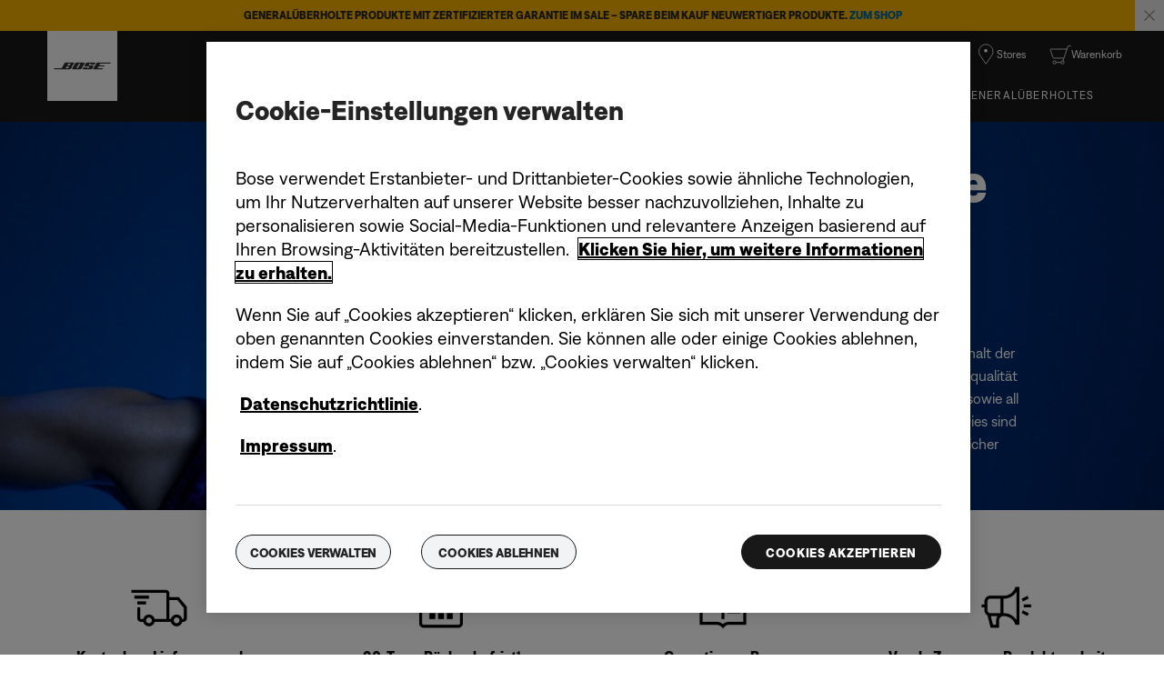

--- FILE ---
content_type: text/html;charset=utf-8
request_url: https://www.bose.de/de_de/landing_pages/buy-direct-from-bose.html
body_size: 17707
content:
<!DOCTYPE html>
<!--[if lt IE 7]>
<html class="no-js lt-ie9 lt-ie8 lt-ie7" lang="de-DE"> <![endif]-->
<!--[if IE 7]>
<html class="no-js lt-ie9 lt-ie8" lang="de-DE"> <![endif]-->
<!--[if IE 8]>
<html class="no-js lt-ie9" lang="de-DE"> <![endif]-->
<!--[if gt IE 8]><!-->
<html class="no-js" lang="de-DE"> <!--<![endif]-->
<head>
<meta charset="utf-8"/>
<meta name="viewport" content="width=device-width, initial-scale=1"/>
<meta name="keywords"/>
<meta name="description" content="Kaufen Sie direkt bei Bose und verlassen Sie sich darauf, dass Ihr Einkauf sicher ist und Sie echte Bose Produkte mit Garantie und einem herausragenden Kundensupport erwerben. Erfahren Sie mehr über die besten Gründe für Ihren Einkauf auf bose.de."/>
<script>
        var regexOneTrustGroup = new RegExp(/%2C4%3A1/g);
        var oneTrustGroups = '';
        var cookieOneTrust = (document.cookie.match(/^(?:.*;)?\s*OptanonConsent\s*=\s*([^;]+)(?:.*)?$/) || [null, null])[1];

        if (cookieOneTrust !== null) {
            oneTrustGroups = cookieOneTrust.substring(cookieOneTrust.indexOf('groups='), cookieOneTrust.length);

            if (oneTrustGroups.indexOf('&') > -1) {
                oneTrustGroups = oneTrustGroups.substring(0, oneTrustGroups.indexOf('&'));
            }
        }

        if (regexOneTrustGroup.test(oneTrustGroups)) {
            (function(win, doc, style, timeout) {
                var STYLE_ID = 'at-body-style';

                function getParent() {
                    return doc.getElementsByTagName('head')[0];
                }

                function addStyle(parent, id, def) {
                    if (!parent) {
                        return;
                    }

                    var styleAdded = doc.createElement('style');

                    styleAdded.id = id;
                    styleAdded.innerHTML = def;
                    parent.appendChild(styleAdded);
                }

                function removeStyle(parent, id) {
                    if (!parent) {
                        return;
                    }

                    var styleRemoved = doc.getElementById(id);

                    if (!styleRemoved) {
                        return;
                    }

                    parent.removeChild(styleRemoved);
                }

                addStyle(getParent(), STYLE_ID, style);
                setTimeout(function() {
                    removeStyle(getParent(), STYLE_ID);
                }, timeout);
            }(window, document, 'body {opacity: 0 !important}', 3000));
        }
    </script>
<script src="https://p11.techlab-cdn.com/60f030f5df863d0012a8f77b.js" crossorigin="anonymous" defer></script>
<link href="//static.bose.com/etc/designs/bose/consumer-products-2016/design.a504e530aa51ce091b935a7a72ff0cb2.css" rel="stylesheet" type="text/css"/>
<link rel="stylesheet" href="//static.bose.com/etc.clientlibs/bose/common/components/versioned-components/story/v1/story/clientlibs.d823fae866e013a507ae525efe3edab9.css" type="text/css">
<link rel="stylesheet" href="//static.bose.com/etc.clientlibs/bose-core-components/components/title/v1/title/clientlibs.cd1939855067e3fba6c8c9cac8e194cb.css" type="text/css">
<link rel="stylesheet" href="//static.bose.com/etc.clientlibs/bose/ecommerce-b2b/components/newTextMicroSite/v1/text/clientlibs.d41d8cd98f00b204e9800998ecf8427e.css" type="text/css">
<link rel="stylesheet" href="//static.bose.com/etc.clientlibs/bose/common/components/versioned-components/text/v1/text/clientlibs.d41d8cd98f00b204e9800998ecf8427e.css" type="text/css">
<link rel="stylesheet" href="//static.bose.com/etc/clientlibs/bose/common/aem-responsive-grid.fdfb6287e8742a41a386a6a6e2909bdd.css" type="text/css">
<link rel="stylesheet" href="//static.bose.com/etc/clientlibs/bose/common/components/buttonLink/clientlibs-b2c.6bd2678b29b8bb40792301269aa8fb91.css" type="text/css">
<link rel="stylesheet" href="//static.bose.com/etc.clientlibs/bose-core-components/components/list/v1/list/clientlibs.221358d26ef2c428eb3aab290ab806b0.css" type="text/css">
<link rel="stylesheet" href="//static.bose.com/etc/clientlibs/bose/common/libraries/slick.c6d2e0ba728e5d77e52ffee75a0e7736.css" type="text/css">
<link rel="stylesheet" href="//static.bose.com/etc/clientlibs/bose/common/components/imageGallery/clientlibs-b2c.1f46e7e351d7e6eca3ebf2f3dfd21b34.css" type="text/css">
<link rel="stylesheet" href="//static.bose.com/etc/clientlibs/bose/ecommerce/components/productImageSlider/clientlibs-b2c.7334f702b67ace9ddd35575f9b1793d4.css" type="text/css">
<link rel="stylesheet" href="//static.bose.com/etc/clientlibs/bose/ecommerce/components/paypalBanner/clientlibs-b2c.58f8fac62f7633e901a6e104b8692c94.css" type="text/css">
<link rel="stylesheet" href="//static.bose.com/etc.clientlibs/bose/ecommerce/components/klarnaBanner/clientlibs.ff7d72555335e223f30f74dc4b3c1a38.css" type="text/css">
<link rel="stylesheet" href="//static.bose.com/etc/clientlibs/bose/common/components/backToTopButton/clientlibs-b2c.0dddf9229839be282581435b69ddaaa5.css" type="text/css">
<link rel="stylesheet" href="//static.bose.com/etc.clientlibs/bose/forms/components/select/clientlibs.4c2d262e0d8e7dec43e383739be78915.css" type="text/css">
<link rel="stylesheet" href="//static.bose.com/etc.clientlibs/bose/ecommerce/components/ratingsAndReviews/clientlibs.650e67c6a209a5431ca0369126c98c0f.css" type="text/css">
<link rel="stylesheet" href="//static.bose.com/etc.clientlibs/bose/ecommerce/components/allowedStatesInfo/clientlibs.ec651b910002e8b451a4f5b280e90674.css" type="text/css">
<link rel="stylesheet" href="//static.bose.com/etc.clientlibs/bose/ecommerce/components/productEligibility/clientlibs.f8e54669862fba15f9d83eddc3c956ce.css" type="text/css">
<link rel="stylesheet" href="//static.bose.com/etc.clientlibs/bose/ecommerce/components/ecommerceArea2/clientlibs.92acdf8342c1a513c189bf7814108107.css" type="text/css">
<script src="//static.bose.com/etc/clientlibs/bose/common/javascript-head-deps.js"></script>
<script>
    var categoryPathSegments = Bose.Utils.getCategoryPathSegments();

    Bose.DataLayer.setPageVariable("path", "https:\/\/www.bose.de\/de_de\/landing_pages\/buy\u002Ddirect\u002Dfrom\u002Dbose.html");
    Bose.DataLayer.setPageVariable("name", "buy\u002Ddirect\u002Dfrom\u002Dbose");
    Bose.DataLayer.setPageVariable("referrerUrl", document.referrer);
    Bose.DataLayer.setPageVariable("type", "contentpage");
    Bose.DataLayer.setPageVariable("country", "de");
    Bose.DataLayer.setPageVariable("countryFullEnglish", "germany");
    Bose.DataLayer.setPageVariable("language", "de");
    Bose.DataLayer.setPageVariable("languageFullEnglish", "german");
    Bose.DataLayer.setPageVariable("locale", "de\u002DDE");
    Bose.DataLayer.setPageVariable("RID", Bose.Utils.getParameterByName("ET_RID"));
    Bose.DataLayer.setPageVariable("CID", Bose.Utils.getParameterByName("ET_CID"));
    Bose.DataLayer.setPageVariable("formattedLocale", "de_de");
    Bose.DataLayer.setPageVariable("dataCaptureEnabled", "true");
    Bose.DataLayer.setPageVariable('primaryCategory', categoryPathSegments[0]);
    Bose.DataLayer.setPageVariable("environment", "gdp\u002Dprod\u002Dblue");
    Bose.DataLayer.setPageVariable("isProductionMode", "true");
    Bose.DataLayer.setPageVariable("isAuthorMode", "false");
    Bose.DataLayer.setPageVariable("enableOrionCall", "");
    Bose.DataLayer.setPageVariable("hatchUrl", "");
    for (var i = 1; i < categoryPathSegments.length; i++) {
        // Skip first as it is the primary category.
        Bose.DataLayer.setPageVariable('subCategory' + i, categoryPathSegments[i]);
    }

    Bose.DataLayer.setSettingsVariable('microServiceUrl', "https:\/\/cdn.prod.gds.bose.com\/orion\/v1\/");
    Bose.DataLayer.setSettingsVariable("geolocationEnabled", "false");
    Bose.DataLayer.setSettingsVariable("ecommerceEnabled", "true");

    Bose.DataLayer.readCookies();

</script>
<script src="//assets.adobedtm.com/launch-ENf50d3e16785c41448218df6189cad7e6.min.js" id="launch" async></script>
<script src="//static.bose.com/etc/clientlibs/bose/common/libraries/bose-target.js"></script>
<link rel="canonical" href="https://www.bose.de/de_de/landing_pages/buy-direct-from-bose.html"/>
<!-- /* Alternate sites */ -->
<link rel="alternate" href="https://www.bosebelgium.be/fr_be/landing_pages/buy-direct-from-bose.html" hreflang="fr-BE"/>
<link rel="alternate" href="https://www.bose.com/en_us/landing_pages/buy-direct-from-bose.html" hreflang="en-US"/>
<link rel="alternate" href="https://www.bose.se/sv_se/landing_pages/buy-direct-from-bose.html" hreflang="sv-SE"/>
<link rel="alternate" href="https://www.bose.ca/en_ca/landing_pages/buy-direct-from-bose.html" hreflang="en-CA"/>
<link rel="alternate" href="https://www.bose.no/nb_no/landing_pages/buy-direct-from-bose.html" hreflang="nb-NO"/>
<link rel="alternate" href="https://www.bose.nl/nl_nl/landing_pages/buy-direct-from-bose.html" hreflang="nl-NL"/>
<link rel="alternate" href="https://www.bose.fi/fi_fi/landing_pages/buy-direct-from-bose.html" hreflang="fi-FI"/>
<link rel="alternate" href="https://www.bose.ca/fr_ca/landing_pages/buy-direct-from-bose.html" hreflang="fr-CA"/>
<link rel="alternate" href="https://www.bose.ch/de_ch/landing_pages/buy-direct-from-bose.html" hreflang="de-CH"/>
<link rel="alternate" href="https://www.bose.ch/it_ch/landing_pages/buy-direct-from-bose.html" hreflang="it-CH"/>
<link rel="alternate" href="https://www.bose.dk/da_dk/landing_pages/buy-direct-from-bose.html" hreflang="da-DK"/>
<link rel="alternate" href="https://www.bose.fr/fr_fr/landing_pages/buy-direct-from-bose.html" hreflang="fr-FR"/>
<link rel="alternate" href="https://www.bose.at/de_at/landing_pages/buy-direct-from-bose.html" hreflang="de-AT"/>
<link rel="alternate" href="https://www.bose.co.nz/en_nz/landing_pages/buy-direct-from-bose.html" hreflang="en-NZ"/>
<link rel="alternate" href="https://www.bose.co.uk/en_gb/landing_pages/buy-direct-from-bose.html" hreflang="en-GB"/>
<link rel="alternate" href="https://www.bosebelgium.be/nl_be/landing_pages/buy-direct-from-bose.html" hreflang="nl-BE"/>
<link rel="alternate" href="https://www.bose.com.au/en_au/landing_pages/buy-direct-from-bose.html" hreflang="en-AU"/>
<link rel="alternate" href="https://www.bose.pl/pl_pl/landing_pages/buy-direct-from-bose.html" hreflang="pl-PL"/>
<link rel="alternate" href="https://www.bose.co.jp/ja_jp/landing_pages/buy-direct-from-bose.html" hreflang="ja-JP"/>
<link rel="alternate" href="https://www.bose.ch/fr_ch/landing_pages/buy-direct-from-bose.html" hreflang="fr-CH"/>
<link rel="alternate" href="https://www.bose.it/it_it/landing_pages/buy-direct-from-bose.html" hreflang="it-IT"/>
<link rel="alternate" href="https://www.bose.de/de_de/landing_pages/buy-direct-from-bose.html" hreflang="de-DE"/>
<link rel="alternate" href="https://www.bose.de/de_de/landing_pages/buy-direct-from-bose.html" hreflang="x-default"/>
<script type="text/javascript">var inHeadTS = (new Date()).getTime();</script>
<link rel="icon" type="image/vnd.microsoft.icon" href="//static.bose.com/etc/designs/bose/consumer-products-2016/favicon.ico"/>
<link rel="shortcut icon" type="image/vnd.microsoft.icon" href="//static.bose.com/etc/designs/bose/consumer-products-2016/favicon.ico"/>
<title>Direkt bei Bose kaufen | Sicher einkaufen</title>
<meta property="og:title" content="Direkt bei Bose kaufen | Sicher einkaufen"/>
<meta property="og:description" content="Kaufen Sie direkt bei Bose und verlassen Sie sich darauf, dass Ihr Einkauf sicher ist und Sie echte Bose Produkte mit Garantie und einem herausragenden Kundensupport erwerben. Erfahren Sie mehr über die besten Gründe für Ihren Einkauf auf bose.de."/>
<meta property="og:image" content="https://static.bose.com/etc/designs/bose/base2016/design/images/bose_logo_white_on_black.jpg"/>
<meta property="og:url" content="https://www.bose.de/de_de/landing_pages/buy-direct-from-bose.html"/>
<meta name="twitter:card" content="summary"/>
<meta name="twitter:site" content="@Bose"/>
<meta property="twitter:title" content="Direkt bei Bose kaufen | Sicher einkaufen"/>
<meta property="twitter:description" content="Kaufen Sie direkt bei Bose und verlassen Sie sich darauf, dass Ihr Einkauf sicher ist und Sie echte Bose Produkte mit Garantie und einem herausragenden Kundensupport erwerben. Erfahren Sie mehr über die besten Gründe für Ihren Einkauf auf bose.de."/>
<meta property="twitter:image" content="https://static.bose.com/etc/designs/bose/base2016/design/images/bose_logo_white_on_black.jpg"/>
</head>
<body class="-fullWidth  " data-tracking-event="page-impression" data-tracking-info='{&#34;name&#34;:&#34;buy-direct-from-bose&#34;,&#34;type&#34;:&#34;contentpage&#34;,&#34;country&#34;:&#34;germany&#34;,&#34;environment&#34;:&#34;gdp-prod-blue&#34;,&#34;language&#34;:&#34;german&#34;}'>
<a name="top"></a>
<header class="bose-headercontainer -fullWidth -pushDownContent">
<!-- start: bose-header -->
<div class="bose-infoBar2016 bose-infoBar2016--cookie bose-infoBar2016--fixedBottom bose-infoBar2016--closeable" data-privacy-max-clicks="0" data-privacy-initial="p=NONE;t=1" data-privacy-consent="p=NONE;t=1" data-privacy-enabled="false" data-privacy-reset-date="2018-09-27T11:00:00.000-04:00">
<div class="bose-infoBar2016__container">
<input type="hidden" class="checkForResetDate"/>
<div class="bose-infoBar2016__message"><p>Durch die Nutzung dieser Website erklären Sie sich damit einverstanden, dass wir Cookies und andere Online-Technologien verwenden, um Ihnen gezielte Werbung bereitzustellen, unsere Social-Media-Seiten zu optimieren, Datenanalysen durchzuführen und Ihr Nutzerverhalten auf unserer Website besser nachzuvollziehen. <a class="bose-link" href="/de_de/legal/cookie_policy.html" target="_self">Hier finden Sie weitere Informationen zu den Arten von Cookies, die wir verwenden, und wie Sie Ihre Cookie-Einstellungen anpassen können</a>.<br/>
</p>
</div>
<div class="bose-infoBar2016__closeArea">
<a aria-label="Schließen" class="bose-infoBar2016__closeAreaIcon" title="Schließen">&nbsp;</a>
</div>
</div>
</div>
<div data-marquee="static" class="bose-infoBar2016 js-bose-infoBar2016--alert bose-infoBar2016--alert bose-infoBar2016--fullWidth bose-infoBar2016--closeable -yellow">
<button class="bose-screenReaderText">Generalüberholte Produkte mit zertifizierter Garantie im Sale – Spare beim Kauf neuwertiger Produkte. <a href="https://www.bose.de/de_de/products/certified_refurbished.html" target="_self"><b>ZUM SHOP</b></a></button>
<div class="bose-infoBar2016__playPause">
<button class="bose-infoBar2016__playPauseIcon bose-infoBar2016__pauseIcon">
<span class="bose-screenReaderText"> play_pause</span>
</button>
</div>
<div class="bose-infoBar2016__closeArea">
<button class="bose-infoBar2016__closeAreaIcon" aria-labelledby="bose-screenReaderText">
<span class="bose-screenReaderText" id="bose-screenReaderText"> Banner schließen</span>
</button>
</div>
<div class="bose-infoBar2016__container js-bose-infoBar2016__container clearfix">
<div class="bose-infoBar2016__message" tabindex="0" aria-labelledby="altert_text">
<div id="altert_text">Generalüberholte Produkte mit zertifizierter Garantie im Sale – Spare beim Kauf neuwertiger Produkte. <a href="https://www.bose.de/de_de/products/certified_refurbished.html" target="_self"><b>ZUM SHOP</b></a></div>
</div>
</div>
</div>
<div class="gigya-account-lock-message hide" data-value="Account temporarily locked out. Please reset your password."> </div>
<div class="bose-header2016 -pushDownContent ">
<div class="bose-header2016__container ">
<button class="bose-header2016__hamburger  bose-hamburger" type="button" data-open-menu="Open menu" data-close-menu="Close menu" aria-label="Open menu" aria-expanded="false">
<span class="bose-hamburger__icon"></span>
</button>
<div class="bose-header2016__logocontainer">
<a itemprop="url" href="#mainContent" title="Zu Inhalt springen" class="bose-header2016__skiplinks">Zu Inhalt springen</a>
<a itemprop="url" href="/de_de/index.html" title="Bose" class="bose-header2016__logo bose-logo">
<img src="//static.bose.com/etc/designs/bose/consumer-products-2016/design/images/bose_logo.png" alt="Bose" class="bose-logo__desktop"/>
<img src="//static.bose.com/etc/designs/bose/consumer-products-2016/design/images/bose_mobile_logo.png" alt="Bose" class="bose-logo__mobile"/>
</a>
</div>
<div class="bose-header2016__flexwrapper">
<div class="bose-header2016__navcontainer">
<div class="bose-header2016__servicebar -rightSpacing">
<div class="bose-serviceBar2016">
<div class="bose-serviceBar2016__container bose-serviceBar2016__containerNewVar">
<a aria-label="Suche" class="bose-serviceBar2016__search bose-serviceBar2016__item bose-serviceBar2016__itemNewVar bose-serviceBar2016__iconNewVar bose-serviceBar2016__icon bose-serviceBar2016__icon--search" title="Suche" data-open-button="true" href="javascript:;">
</a>
<div class="bose-serviceBar2016__item bose-serviceBar2016__itemNewVar bose-header2016__search">
<div class="header-container" data-search-url="https://cdn.gds.bose.com/product-catalog/v1/search/channels/website_ce_de/catalogs/consumer_b2c_categories/de?term=" data-direct-hits-response="{&#34;directHits&#34;:{&#34;s1pro&#34;:&#34;https://www.bose.de/de_de/products/speakers/portable_pa_speakers/s1-pro-plus-system.html#v=S1PROP-SPEAKERWIRELESS-BLK-230V-EU&#34;,&#34;vb-s&#34;:&#34;https://pro.bose.com/de_de/products/conferencing/videobars/bose-videobar-vb-s.html&#34;,&#34;vbs&#34;:&#34;https://pro.bose.com/de_de/products/conferencing/videobars/bose-videobar-vb-s.html&#34;,&#34;vb-s conferencing device&#34;:&#34;https://pro.bose.com/de_de/products/conferencing/videobars/bose-videobar-vb-s.html&#34;,&#34;video bar vb-s&#34;:&#34;https://pro.bose.com/de_de/products/conferencing/videobars/bose-videobar-vb-s.html&#34;,&#34;vb-s device&#34;:&#34;https://pro.bose.com/de_de/products/conferencing/videobars/bose-videobar-vb-s.html&#34;,&#34;open earbuds&#34;:&#34;https://www.bose.de/de_de/products/headphones/earbuds/bose-ultra-open-earbuds.html&#34;,&#34;small video bar&#34;:&#34;https://pro.bose.com/de_de/products/conferencing/videobars/bose-videobar-vb-s.html&#34;,&#34;small videobar&#34;:&#34;https://pro.bose.com/de_de/products/conferencing/videobars/bose-videobar-vb-s.html&#34;,&#34;bose videobar vb-s usb conferencing device&#34;:&#34;https://pro.bose.com/de_de/products/conferencing/videobars/bose-videobar-vb-s.html&#34;,&#34;videobar vb-s&#34;:&#34;https://pro.bose.com/de_de/products/conferencing/videobars/bose-videobar-vb-s.html&#34;,&#34;video bar vbs&#34;:&#34;https://pro.bose.com/de_de/products/conferencing/videobars/bose-videobar-vb-s.html&#34;,&#34;s1pro+&#34;:&#34;https://www.bose.de/de_de/products/speakers/portable_pa_speakers/s1-pro-plus-system.html#v=S1PROP-SPEAKERWIRELESS-BLK-230V-EU&#34;,&#34;bose videobar vb-s&#34;:&#34;https://pro.bose.com/de_de/products/conferencing/videobars/bose-videobar-vb-s.html&#34;,&#34;bose videobar vbs&#34;:&#34;https://pro.bose.com/de_de/products/conferencing/videobars/bose-videobar-vb-s.html&#34;,&#34;s1&#34;:&#34;https://www.bose.de/de_de/products/speakers/portable_pa_speakers/s1-pro-plus-system.html#v=S1PROP-SPEAKERWIRELESS-BLK-230V-EU&#34;,&#34;videobar vbs&#34;:&#34;https://pro.bose.com/de_de/products/conferencing/videobars/bose-videobar-vb-s.html&#34;}}" data-channel="website_ce_de" data-language="de_DE" data-catalog="consumer_b2c_categories" data-search-results-path="/content/consumer_electronics/b2c/europe/websites/de_de/index/search.search.html" data-product-catalog-host="https://cdn.gds.bose.com/product-catalog/v1" data-hide-stock-status="true">
<div class="header-search-modal not-focused">
<div class="header-search-modal-header">
<div class="header-search-modal-header-closebutton add-transition">
<i class="bose-icon bose-icon--close"></i>
</div>
<form class="header-search-modal-header-searchbar-form add-transition" onsubmit="document.querySelector('.all-results-container').click();return false;">
<button class="header-search-modal-header-searchbutton add-transition" type="button" aria-label="Search">
Suche
</button>
<div class="header-search-modal-header-searchbar margin add-transition">
<div class="search-not-focus-placeholder add-transition" tabindex="0"><label class="search-not-focus-placeholder-text">Suche...</label></div>
<div class="search-icon-container" tabindex="0" aria-label="Suche"><i class="bose-icon bose-icon--search"> </i></div>
<input class="header-search-modal-header-searchbar-input" placeholder="Suche..." type="search" role="combobox" aria-label="Suche" aria-expanded="false"/>
<button class="header-search-modal-header-searchbar-clearbutton" aria-label="Clear" type="button">
<svg xmlns="http://www.w3.org/2000/svg" xmlns:xlink="http://www.w3.org/1999/xlink" width="26" height="26" viewBox="0 0 26 26">
<defs>
<clipPath id="clip-path">
<rect id="Rectangle_911" data-name="Rectangle 911" width="26" height="26" transform="translate(249.039 15)" fill="#fff" stroke="#707070" stroke-width="1"/>
</clipPath>
</defs>
<g id="clear_icon" data-name="clear icon" transform="translate(-249.039 -15)" clip-path="url(#clip-path)">
<g id="backspace" transform="translate(249.039 15)">
<g id="CONTAINER">
<rect id="Rectangle_912" data-name="Rectangle 912" width="26" height="26" fill="none"/>
</g>
<g id="icons_outline">
<g id="Group_771" data-name="Group 771">
<path id="Path_3018" data-name="Path 3018" d="M20.023,18.961H9.6a1.611,1.611,0,0,1-1.149-.477L3.028,12.995,8.467,7.517a1.616,1.616,0,0,1,1.151-.478H20.04a1.629,1.629,0,0,1,1.627,1.627v8.667A1.637,1.637,0,0,1,20.023,18.961ZM4.553,13,9.22,17.721a.533.533,0,0,0,.381.157H20.023a.56.56,0,0,0,.56-.544V8.667a.545.545,0,0,0-.544-.544H9.617a.543.543,0,0,0-.383.159Z"/>
<rect id="Rectangle_913" data-name="Rectangle 913" width="7.66" height="1.083" transform="translate(11.531 15.286) rotate(-45)"/>
<rect id="Rectangle_914" data-name="Rectangle 914" width="1.083" height="7.66" transform="translate(11.531 10.635) rotate(-45)"/>
</g>
</g>
</g>
</g>
</svg>
</button>
</div>
</form>
</div>
<div class="header-search-result add-transition">
<div class="header-search-loading d-none">
<div class="loading"></div>
</div>
<div class="header-search-quicklinks">
<p class="header-search-quicklinks-sectiontitle" aria-label="QUICK-LINKS">
QUICK-LINKS
</p>
<div class="header-search-quicklink-sly">
<a class="header-search-quicklink" role="option" tabindex="-1" href="/de_de/products/headphones/earbuds/bose-quietcomfort-earbuds.html" title="Bose QuietComfort Earbuds">Bose QuietComfort Earbuds</a>
<a class="header-search-quicklink" role="option" tabindex="-1" href="/de_de/products/speakers/portable_speakers/SLFLXII-SPEAKERWIRELESS.html" title="Tragbarer Bose SoundLink Flex Lautsprecher (2. Gen.)">Tragbarer Bose SoundLink Flex Lautsprecher (2. Gen.)</a>
<a class="header-search-quicklink" role="option" tabindex="-1" href="/de_de/products/speakers/home_theater/bose-smart-soundbar.html" title="Bose Smart Soundbar">Bose Smart Soundbar</a>
<a class="header-search-quicklink" role="option" tabindex="-1" href="/de_de/products/speakers/portable_speakers/soundlink-max.html" title="Tragbarer Bose SoundLink Max Lautsprecher">Tragbarer Bose SoundLink Max Lautsprecher</a>
<a class="header-search-quicklink" role="option" tabindex="-1" href="/de_de/products/headphones/earbuds/bose-ultra-open-earbuds.html" title="Bose Ultra Open Earbuds">Bose Ultra Open Earbuds</a>
<a class="header-search-quicklink" role="option" tabindex="-1" href="/de_de/products/headphones/noise_cancelling_headphones/bose-quietcomfort-headphones-ultra.html" title="Bose QuietComfort Ultra Kopfhörer">Bose QuietComfort Ultra Kopfhörer</a>
</div>
</div>
<div class="header-search-body d-none">
<div class="header-search-body-main">
<div class="header-search-suggestions">
<p class="header-search-quicklinks-sectiontitle" aria-label="Vorschläge">
Vorschläge
</p>
<div class="header-search-suggestions-body"></div>
</div>
<div class="header-search-topresults">
<p class="header-search-quicklinks-sectiontitle" aria-label="Beste Ergebnisse">
Beste Ergebnisse
</p>
<div class="header-search-topresults-body"></div>
</div>
<div class="header-search-relatedcontent">
<p class="header-search-quicklinks-sectiontitle" aria-label="Ähnliche Inhalte">
Ähnliche Inhalte
</p>
<div class="header-search-relatedcontent-body"></div>
</div>
</div>
<div class="header-search-footer">
<div class="pill-container">
<button class="header-search-footer-categorypill" data-category="products">
<span class="header-search-footer-categorypill-label">Produkte</span>
</button>
<button class="header-search-footer-categorypill" data-category="accessories">
<span class="header-search-footer-categorypill-label">Zubehör</span>
</button>
</div>
<div class="all-results-container">
<button class="header-search-footer-allresults">
Alle Ergebnisse
</button>
<span class="bif-long-arrow-left-container">
<svg xmlns="http://www.w3.org/2000/svg" width="16" height="10" viewBox="0 0 16 10" style="height: 31px;width: 20px;">
<path class="a" d="M5,16,0,10.516l.81-.888,3.619,3.967V0H5.577V13.595L9.19,9.634l.81.888Z" transform="translate(0 10) rotate(-90)"></path>
</svg>
</span>
</div>
</div>
</div>
</div>
</div>
</div>
<script type="application/ld+json">
            {
                "@context": "http://schema.org",
                "@type": "WebSite",
                "url": "https://www.bose.de/de_de/landing_pages/buy-direct-from-bose.html",
                "potentialAction": {
                    "@type": "SearchAction",
                    "target": "https://www.bose.de/de_de/search.search.html?&query={query}",
                    "query-input": "required name=query"
                }
            }
        </script>
<div class="bose-header2016__cancelButton">
<a href="#" role="button">Cancel</a>
</div>
</div>
<input type="hidden" value="false" id="bose-serviceBar2016__contactPro"/>
<span class="bose-searchIcon hide js-bose-searchIcon" type="button" data-open-menu="Open menu" data-close-menu="Close menu" aria-label="Open menu" aria-expanded="false"></span>
<div class="bose-serviceBar2016__custom bose-serviceBar2016__item bose-serviceBar2016__itemNewVar">
<a class="bose-serviceBar2016__item bose-serviceBar2016__itemNewVar bose-serviceBar2016__custom--navContent" href="/de_de/support.html" target="_self" aria-expanded="false" data-tracking-event='navigation-click' data-tracking-info='{"name":"support","category":"support","type":"header"}' title="Hilfe">
<img class="bose-serviceBar2016__custom--navContent-icon" src="//assets.bose.com/content/dam/Bose_DAM/Web/consumer_electronics/global/icons/support_f8f8f8.svg" alt="Hilfe icon"/>
<span class="bose-serviceBar2016__custom--navContent-text">Hilfe</span>
</a>
<div class="bose-serviceBar2016__custom--subnav">
<a class="bose-serviceBar2016__custom--subnav-items" tabindex="-1" data-tracking-event='navigation-click' data-tracking-info='{"name":"support","category":"","type":"header"}' href="/de_de/support.html" target="_self" title="Produkt-Support-Startseite">Produkt-Support-Startseite</a>
<a class="bose-serviceBar2016__custom--subnav-items" tabindex="-1" data-tracking-event='navigation-click' data-tracking-info='{"name":"support","category":"","type":"header"}' href="/de_de/support.html" target="_self" title="Fehlerbehebung">Fehlerbehebung</a>
<a class="bose-serviceBar2016__custom--subnav-items" tabindex="-1" data-tracking-event='navigation-click' data-tracking-info='{"name":"track-my-order","category":"","type":"header"}' href="/de_de/support/track-my-order.html" target="_self" title="Sendung nachverfolgen">Sendung nachverfolgen</a>
<a class="bose-serviceBar2016__custom--subnav-items" tabindex="-1" data-tracking-event='navigation-click' data-tracking-info='{"name":"service_and_repair_request","category":"","type":"header"}' href="/de_de/support/self_service/service_and_repair_request.html" target="_self" title="Reparatur und Umtausch">Reparatur und Umtausch</a>
<a class="bose-serviceBar2016__custom--subnav-items" tabindex="-1" data-tracking-event='navigation-click' data-tracking-info='{"name":"shipping_and_delivery","category":"","type":"header"}' href="/de_de/support/shipping_and_delivery.html" target="_self" title="Versand und Lieferung">Versand und Lieferung</a>
<a class="bose-serviceBar2016__custom--subnav-items" tabindex="-1" data-tracking-event='navigation-click' data-tracking-info='{"name":"return_order","category":"","type":"header"}' href="/de_de/return_order.html" target="_self" title="Rücksendungen">Rücksendungen</a>
<a class="bose-serviceBar2016__custom--subnav-items" tabindex="-1" data-tracking-event='navigation-click' data-tracking-info='{"name":"headphone_accessories","category":"","type":"header"}' href="/de_de/products/headphones/headphone_accessories.html" target="_self" title="Zubehör für Kopfhörer">Zubehör für Kopfhörer</a>
<a class="bose-serviceBar2016__custom--subnav-items" tabindex="-1" data-tracking-event='navigation-click' data-tracking-info='{"name":"speaker_accessories","category":"","type":"header"}' href="/de_de/products/speakers/speaker_accessories.html" target="_self" title="Zubehör für Lautsprecher">Zubehör für Lautsprecher</a>
</div>
</div>
<input type="hidden" class="js-userProfile-microservice-url" value="/forms/myaccount.proxy.gdgateway.nocache.html"/>
<div id="result"></div>
<div class="bose-accountWidget bose-accountWidgetNewVar bose-serviceBar2016__itemNewVar bose-accountWidget--serviceBarNewVar js-accountWidget bose-serviceBar2016__item" data-gigyaurl="https://cdns.us1.gigya.com/js/gigya.js?apikey=3_omYBUUOETzxO0VR7yk9Z-KLFf6S0i_STTe8zNCg4VCzwMy2nK5XIdsbKENbdtVZp&amp;lang=de_de" data-hybrisbasestore="website_ce_de" data-tracking-event="button-impression" data-tracking-info='{"placement":"right","name":"My Bose","targetpath":"/de_de/myaccount/login.html","text":"Anmelden / Konto erstellen"}'>
<a class="bose-accountWidget__text js-accountWidget-login bose-accountWidget--personIconNew bose-accountWidget--personIconNewVar bose-accountWidget_hideBlock" href="/de_de/myaccount/login.html" data-tracking-event="button-click" data-tracking-info='{"placement":"right","name":"My Bose","targetpath":"/de_de/myaccount/login.html","text":"Mein Bose"}' title="Mein Bose">
<span>Mein Bose</span>
</a>
<a class="bose-accountWidget__text js-accountWidget-options bose-accountWidget_hideBlock bose-accountWidget--personIconNew ctHidden" dashboard-path="/content/consumer_electronics/b2c/europe/websites/de_de/index/myaccount/dashboard.html" data-tracking-event="button-click" data-tracking-info='{"placement":"right","name":"My Bose","targetpath":"/content/consumer_electronics/b2c/europe/websites/de_de/index/myaccount/dashboard.html","text":"Hallo,"}' href="/de_de/myaccount/dashboard.html">
</a>
</div>
<input type="hidden" class="bose-accountWidget__text--part1" value="Mein Bose"/>
<input type="hidden" class="bose-accountWidget__text--part2" value="Hallo,"/>
<a class="js-data-registrationPageUrl bose-accountWidget__hiddenRegistrationUrl" href="/de_de/myaccount/registration.html"></a>
<input type="hidden" class="gigya-api-key" value="3_omYBUUOETzxO0VR7yk9Z-KLFf6S0i_STTe8zNCg4VCzwMy2nK5XIdsbKENbdtVZp"/>
<input type="hidden" class="locale-key" value="de_de"/>
<a class="bose-serviceBar2016__item bose-serviceBar2016__itemNewVar bose-serviceBar2016__icon bose-serviceBar2016__iconNewVar bose-serviceBar2016__icon--location bose-serviceBar2016__icon--visible" href="/de_de/store_locator.html">
Stores
</a>
<a aria-label="Mein Warenkorb" class="bose-serviceBar2016__shoppingCartArea bose-serviceBar2016__item bose-serviceBar2016__itemNewVar bose-serviceBar2016__icon bose-serviceBar2016__iconNewVar bose-serviceBar2016__icon--shoppingCartFull" href="/de_de/my-cart.html">
<span class="bose-serviceBar2016__label">Warenkorb</span>
</a>
</div>
</div>
</div>
<div class="bose-header2016__topnav bose-header__navBar--spacing">

<div class="bose-navBar2016" lpos="TopNavigation">
<ul class="bose-navBar2016__items">
<li class="bose-navBar2016__item -pill -noChildren bose-navBar2016__menuItem--0">
<a data-tracking-event='navigation-click' data-tracking-info='{"name":"special_offers","category":"special_offers","type":"header"}' href="/de_de/special_offers.html" target="_self" class="bose-navBar2016__btn" title="Besondere Angebote">
<span class="bose-navBar2016__btnText">Besondere Angebote</span>
</a>
</li>
<li class="bose-navBar2016__item   bose-navBar2016__menuItem--1">
<a aria-expanded="false" data-tracking-event='navigation-click' data-tracking-info='{"name":"headphones","category":"headphones","type":"header"}' href="/de_de/products/headphones.html" target="_self" class="bose-navBar2016__btn" title="Kopfhörer">
<span class="bose-navBar2016__btnText">Kopfhörer</span>
</a>
<div class="bose-navBar2016__itemFoldout bose-navBarFoldout2016 bose-navBarFoldout2016" data-tracking-event='navigation-impression' data-tracking-info='{"category":"headphones","type":"header"}'>
<div class="bose-navBarFoldout2016__menuitemsWrapper">
<div class="bose-navBarFoldout2016__menuitemsWrapper__inner parent" lpos="SubNavigation">
<ul class="bose-navBarFoldout2016__menuitems   parent">
<li class="bose-navBarFoldout2016__menuitem ">
<a data-tracking-event='navigation-click' data-tracking-info='{"name":"headphones","category":"headphones","type":"header"}' href="/de_de/shop_all/headphones/headphones.html" target="_self" title="Alle anzeigen" tabindex="-1">
<span class="bose-navBarFoldout2016__menuitemLabel ">Alle anzeigen</span>
</a>
</li>
<li class="bose-navBarFoldout2016__menuitem ">
<a data-tracking-event='navigation-click' data-tracking-info='{"name":"new","category":"headphones","type":"header"}' href="/de_de/shop_all/shop_all_products/new.html" target="_self" title="Neu" tabindex="-1">
<span class="bose-navBarFoldout2016__menuitemLabel ">Neu</span>
</a>
</li>
<li class="bose-navBarFoldout2016__menuitem ">
<a data-tracking-event='navigation-click' data-tracking-info='{"name":"sets","category":"headphones","type":"header"}' href="/de_de/landing_pages/sets.html" target="_self" title="Bundles und Sets" tabindex="-1">
<span class="bose-navBarFoldout2016__menuitemLabel ">Bundles und Sets</span>
</a>
</li>
</ul>
<ul class="bose-navBarFoldout2016__menuitems  parent">
<li class="bose-navBarFoldout2016__menuitem ">
<a data-tracking-event='navigation-click' data-tracking-info='{"name":"noise_cancelling_headphones","category":"headphones","type":"header"}' href="/de_de/products/headphones/noise_cancelling_headphones.html" target="_self" title="Noise-Cancelling" tabindex="-1">
<span class="bose-navBarFoldout2016__menuitemLabel ">Noise-Cancelling</span>
</a>
</li>
<li class="bose-navBarFoldout2016__menuitem ">
<a data-tracking-event='navigation-click' data-tracking-info='{"name":"aviation_headsets","category":"headphones","type":"header"}' href="/de_de/products/headphones/aviation_headsets.html" target="_self" title="Aviation Headsets" tabindex="-1">
<span class="bose-navBarFoldout2016__menuitemLabel ">Aviation Headsets</span>
</a>
</li>
</ul>
<ul class="bose-navBarFoldout2016__menuitems  parent">
<li class="bose-navBarFoldout2016__menuitem ">
<a data-tracking-event='navigation-click' data-tracking-info='{"name":"headphone_accessories","category":"headphones","type":"header"}' href="/de_de/products/headphones/headphone_accessories.html" target="_self" title="Zubehör" tabindex="-1">
<span class="bose-navBarFoldout2016__menuitemLabel ">Zubehör</span>
</a>
</li>
</ul>
</div>
</div>
</div>
</li>
<li class="bose-navBar2016__item   bose-navBar2016__menuItem--2">
<a aria-expanded="false" data-tracking-event='navigation-click' data-tracking-info='{"name":"earbuds","category":"earbuds","type":"header"}' href="/de_de/products/headphones/earbuds.html" target="_self" class="bose-navBar2016__btn" title="In-Ear-Kopfhörer">
<span class="bose-navBar2016__btnText">In-Ear-Kopfhörer</span>
</a>
<div class="bose-navBar2016__itemFoldout bose-navBarFoldout2016 bose-navBarFoldout2016" data-tracking-event='navigation-impression' data-tracking-info='{"category":"earbuds","type":"header"}'>
<div class="bose-navBarFoldout2016__menuitemsWrapper">
<div class="bose-navBarFoldout2016__menuitemsWrapper__inner parent" lpos="SubNavigation">
<ul class="bose-navBarFoldout2016__menuitems   parent">
<li class="bose-navBarFoldout2016__menuitem ">
<a data-tracking-event='navigation-click' data-tracking-info='{"name":"earbuds","category":"earbuds","type":"header"}' href="/de_de/products/headphones/earbuds.html" target="_self" title="Alle anzeigen" tabindex="-1">
<span class="bose-navBarFoldout2016__menuitemLabel ">Alle anzeigen</span>
</a>
</li>
<li class="bose-navBarFoldout2016__menuitem ">
<a data-tracking-event='navigation-click' data-tracking-info='{"name":"new","category":"earbuds","type":"header"}' href="/de_de/shop_all/shop_all_products/new.html" target="_self" title="Neu" tabindex="-1">
<span class="bose-navBarFoldout2016__menuitemLabel ">Neu</span>
</a>
</li>
<li class="bose-navBarFoldout2016__menuitem ">
<a data-tracking-event='navigation-click' data-tracking-info='{"name":"sets","category":"earbuds","type":"header"}' href="/de_de/landing_pages/sets.html" target="_self" title="Bundles und Sets" tabindex="-1">
<span class="bose-navBarFoldout2016__menuitemLabel ">Bundles und Sets</span>
</a>
</li>
</ul>
<ul class="bose-navBarFoldout2016__menuitems  parent">
<li class="bose-navBarFoldout2016__menuitem ">
<a data-tracking-event='navigation-click' data-tracking-info='{"name":"QCUE2-HEADPHONEIN","category":"earbuds","type":"header"}' href="/de_de/products/headphones/earbuds/QCUE2-HEADPHONEIN.html" target="_self" title="Bose QuietComfort Ultra Earbuds (2. Gen.)" tabindex="-1">
<span class="bose-navBarFoldout2016__menuitemLabel ">Bose QuietComfort Ultra Earbuds (2. Gen.)</span>
</a>
</li>
<li class="bose-navBarFoldout2016__menuitem ">
<a data-tracking-event='navigation-click' data-tracking-info='{"name":"ULT-HEADPHONEOPN","category":"earbuds","type":"header"}' href="/de_de/products/headphones/earbuds/bose-ultra-open-earbuds.html" target="_self" title="Bose Ultra Open Earbuds" tabindex="-1">
<span class="bose-navBarFoldout2016__menuitemLabel ">Bose Ultra Open Earbuds</span>
</a>
</li>
<li class="bose-navBarFoldout2016__menuitem ">
<a data-tracking-event='navigation-click' data-tracking-info='{"name":"QCEARB24-HEADPHONEIN","category":"earbuds","type":"header"}' href="/de_de/products/headphones/earbuds/bose-quietcomfort-earbuds.html" target="_self" title="Bose QuietComfort Earbuds" tabindex="-1">
<span class="bose-navBarFoldout2016__menuitemLabel ">Bose QuietComfort Earbuds</span>
</a>
</li>
</ul>
<ul class="bose-navBarFoldout2016__menuitems  parent">
<li class="bose-navBarFoldout2016__menuitem ">
<a data-tracking-event='navigation-click' data-tracking-info='{"name":"earbuds_accessories","category":"earbuds","type":"header"}' href="/de_de/products/headphones/earbuds/earbuds_accessories.html" target="_self" title="ZUBEHÖR" tabindex="-1">
<span class="bose-navBarFoldout2016__menuitemLabel ">ZUBEHÖR</span>
</a>
</li>
</ul>
</div>
</div>
</div>
</li>
<li class="bose-navBar2016__item   bose-navBar2016__menuItem--3">
<a aria-expanded="false" data-tracking-event='navigation-click' data-tracking-info='{"name":"speakers","category":"speakers","type":"header"}' href="/de_de/products/speakers.html" target="_self" class="bose-navBar2016__btn" title="Lautsprecher">
<span class="bose-navBar2016__btnText">Lautsprecher</span>
</a>
<div class="bose-navBar2016__itemFoldout bose-navBarFoldout2016 bose-navBarFoldout2016" data-tracking-event='navigation-impression' data-tracking-info='{"category":"speakers","type":"header"}'>
<div class="bose-navBarFoldout2016__menuitemsWrapper">
<div class="bose-navBarFoldout2016__menuitemsWrapper__inner parent" lpos="SubNavigation">
<ul class="bose-navBarFoldout2016__menuitems   parent">
<li class="bose-navBarFoldout2016__menuitem ">
<a data-tracking-event='navigation-click' data-tracking-info='{"name":"speakers","category":"speakers","type":"header"}' href="/de_de/shop_all/speakers/speakers.html" target="_self" title="Alle anzeigen" tabindex="-1">
<span class="bose-navBarFoldout2016__menuitemLabel ">Alle anzeigen</span>
</a>
</li>
<li class="bose-navBarFoldout2016__menuitem ">
<a data-tracking-event='navigation-click' data-tracking-info='{"name":"new","category":"speakers","type":"header"}' href="/de_de/shop_all/shop_all_products/new.html" target="_self" title="Neu" tabindex="-1">
<span class="bose-navBarFoldout2016__menuitemLabel ">Neu</span>
</a>
</li>
<li class="bose-navBarFoldout2016__menuitem ">
<a data-tracking-event='navigation-click' data-tracking-info='{"name":"sets","category":"speakers","type":"header"}' href="/de_de/landing_pages/sets.html" target="_self" title="Bundles und Sets" tabindex="-1">
<span class="bose-navBarFoldout2016__menuitemLabel ">Bundles und Sets</span>
</a>
</li>
</ul>
<ul class="bose-navBarFoldout2016__menuitems  parent">
<li class="bose-navBarFoldout2016__menuitem ">
<a data-tracking-event='navigation-click' data-tracking-info='{"name":"portable_speakers","category":"speakers","type":"header"}' href="/de_de/products/speakers/portable_speakers.html" target="_self" title="Tragbare Bluetooth-Lautsprecher" tabindex="-1">
<span class="bose-navBarFoldout2016__menuitemLabel ">Tragbare Bluetooth-Lautsprecher</span>
</a>
</li>
<li class="bose-navBarFoldout2016__menuitem ">
<a data-tracking-event='navigation-click' data-tracking-info='{"name":"home_theater","category":"speakers","type":"header"}' href="/de_de/products/speakers/home_theater.html" target="_self" title="Home-Cinema-Systeme" tabindex="-1">
<span class="bose-navBarFoldout2016__menuitemLabel ">Home-Cinema-Systeme</span>
</a>
</li>
<li class="bose-navBarFoldout2016__menuitem ">
<a data-tracking-event='navigation-click' data-tracking-info='{"name":"soundbars","category":"speakers","type":"header"}' href="/de_de/products/speakers/soundbars.html" target="_self" title="Soundbars" tabindex="-1">
<span class="bose-navBarFoldout2016__menuitemLabel ">Soundbars</span>
</a>
</li>
</ul>
<ul class="bose-navBarFoldout2016__menuitems  parent">
<li class="bose-navBarFoldout2016__menuitem ">
<a data-tracking-event='navigation-click' data-tracking-info='{"name":"amplifiers","category":"speakers","type":"header"}' href="/de_de/products/speakers/amplifiers.html" target="_self" title="Verstärker" tabindex="-1">
<span class="bose-navBarFoldout2016__menuitemLabel ">Verstärker</span>
</a>
</li>
<li class="bose-navBarFoldout2016__menuitem ">
<a data-tracking-event='navigation-click' data-tracking-info='{"name":"portable_pa_speakers","category":"speakers","type":"header"}' href="/de_de/products/speakers/portable_pa_speakers.html" target="_self" title="Tragbare PA-Systeme" tabindex="-1">
<span class="bose-navBarFoldout2016__menuitemLabel ">Tragbare PA-Systeme</span>
</a>
</li>
<li class="bose-navBarFoldout2016__menuitem ">
<a data-tracking-event='navigation-click' data-tracking-info='{"name":"speaker_accessories","category":"speakers","type":"header"}' href="/de_de/products/speakers/speaker_accessories.html" target="_self" title="Zubehör" tabindex="-1">
<span class="bose-navBarFoldout2016__menuitemLabel ">Zubehör</span>
</a>
</li>
</ul>
</div>
</div>
</div>
</li>
<li class="bose-navBar2016__item  -noChildren bose-navBar2016__menuItem--4">
<a data-tracking-event='navigation-click' data-tracking-info='{"name":"better_with_bose","category":"better_with_bose","type":"header"}' href="/de_de/better_with_bose.html" target="_self" class="bose-navBar2016__btn" title="Erfahrungsberichte">
<span class="bose-navBar2016__btnText">Erfahrungsberichte</span>
</a>
</li>
<li class="bose-navBar2016__item  -noChildren bose-navBar2016__menuItem--5">
<a data-tracking-event='navigation-click' data-tracking-info='{"name":"certified_refurbished","category":"certified_refurbished","type":"header"}' href="/de_de/products/certified_refurbished.html" target="_self" class="bose-navBar2016__btn" title="GENERALÜBERHOLTES">
<span class="bose-navBar2016__btnText">GENERALÜBERHOLTES</span>
</a>
</li>
</ul>
<!-- Seperated Account widget starts.-->
<!-- Seperated Account widget ends-->
<!-- Wishlist starts-->
<!-- Wishlist ends-->
<!-- Generic type -->
<div class="bose-serviceBar2016__custom bose-serviceBar2016__item bose-serviceBar2016__itemNewVar" tabindex="0">
<a class="bose-serviceBar2016__item bose-serviceBar2016__itemNewVar bose-serviceBar2016__custom--navContent bose-serviceBar2016__custom--mobile bose-navBar2016__customPlus -open" data-tracking-event="button-click" data-tracking-info='{"placement":"right","name":"Hilfe","targetpath":"/content/consumer_electronics_support/b2c/europe/websites/de_de/index/support.html"}'>
<img class="bose-serviceBar2016__custom--navContent-icon" src="//assets.bose.com/content/dam/Bose_DAM/Web/consumer_electronics/global/icons/support_f8f8f8.svg"/>
<span class="bose-serviceBar2016__custom--navContent-text">Hilfe</span>
</a>
<div class="bose-serviceBar2016__custom--subnav">
<a class="bose-serviceBar2016__custom--subnav-items" data-tracking-event="button-click" data-tracking-info='{"placement":"right","name":"Produkt-Support-Startseite","targetpath":"/content/consumer_electronics_support/b2c/europe/websites/de_de/index/support.html"}' href="/de_de/support.html" target="_self">Produkt-Support-Startseite</a>
<a class="bose-serviceBar2016__custom--subnav-items" data-tracking-event="button-click" data-tracking-info='{"placement":"right","name":"Fehlerbehebung","targetpath":"/content/consumer_electronics_support/b2c/europe/websites/de_de/index/support.html"}' href="/de_de/support.html" target="_self">Fehlerbehebung</a>
<a class="bose-serviceBar2016__custom--subnav-items" data-tracking-event="button-click" data-tracking-info='{"placement":"right","name":"Sendung nachverfolgen","targetpath":"/content/consumer_electronics_support/b2c/europe/websites/de_de/index/support/track-my-order.html"}' href="/de_de/support/track-my-order.html" target="_self">Sendung nachverfolgen</a>
<a class="bose-serviceBar2016__custom--subnav-items" data-tracking-event="button-click" data-tracking-info='{"placement":"right","name":"Reparatur und Umtausch","targetpath":"/content/consumer_electronics_support/b2c/europe/websites/de_de/index/support/self_service/service_and_repair_request.html"}' href="/de_de/support/self_service/service_and_repair_request.html" target="_self">Reparatur und Umtausch</a>
<a class="bose-serviceBar2016__custom--subnav-items" data-tracking-event="button-click" data-tracking-info='{"placement":"right","name":"Versand und Lieferung","targetpath":"/content/consumer_electronics_support/b2c/europe/websites/de_de/index/support/shipping_and_delivery.html"}' href="/de_de/support/shipping_and_delivery.html" target="_self">Versand und Lieferung</a>
<a class="bose-serviceBar2016__custom--subnav-items" data-tracking-event="button-click" data-tracking-info='{"placement":"right","name":"Rücksendungen","targetpath":"/content/consumer_electronics/b2c/europe/websites/de_de/index/return_order.html"}' href="/de_de/return_order.html" target="_self">Rücksendungen</a>
<a class="bose-serviceBar2016__custom--subnav-items" data-tracking-event="button-click" data-tracking-info='{"placement":"right","name":"Zubehör für Kopfhörer","targetpath":"/content/consumer_electronics/b2c/europe/websites/de_de/category/headphone_accessories.html"}' href="/de_de/products/headphones/headphone_accessories.html" target="_self">Zubehör für Kopfhörer</a>
<a class="bose-serviceBar2016__custom--subnav-items" data-tracking-event="button-click" data-tracking-info='{"placement":"right","name":"Zubehör für Lautsprecher","targetpath":"/content/consumer_electronics/b2c/europe/websites/de_de/category/speaker_accessories.html"}' href="/de_de/products/speakers/speaker_accessories.html" target="_self">Zubehör für Lautsprecher</a>
</div>
</div>
<!-- Generic type ends-->
<!-- Seperated Account widget starts.-->
<input type="hidden" class="js-userProfile-microservice-url" value="/forms/myaccount.proxy.gdgateway.nocache.html"/>
<div id="result"></div>
<div class="bose-accountWidget bose-accountWidgetNewVar bose-serviceBar2016__itemNewVar bose-accountWidget--serviceBarNewVar js-accountWidget bose-serviceBar2016__item" data-gigyaurl="https://cdns.us1.gigya.com/js/gigya.js?apikey=3_omYBUUOETzxO0VR7yk9Z-KLFf6S0i_STTe8zNCg4VCzwMy2nK5XIdsbKENbdtVZp&amp;lang=de_de" data-hybrisbasestore="website_ce_de" data-tracking-event="button-impression" data-tracking-info='{"placement":"right","name":"My Bose","targetpath":"/de_de/myaccount/login.html","text":"Anmelden / Konto erstellen"}'>
<a class="bose-accountWidget__text js-accountWidget-login bose-accountWidget--personIconNew bose-accountWidget--personIconNewVar bose-accountWidget_hideBlock" href="/de_de/myaccount/login.html" data-tracking-event="button-click" data-tracking-info='{"placement":"right","name":"My Bose","targetpath":"/de_de/myaccount/login.html","text":"Mein Bose"}' title="Mein Bose">
<span>Mein Bose</span>
</a>
<a class="bose-accountWidget__text js-accountWidget-options bose-accountWidget_hideBlock bose-accountWidget--personIconNew ctHidden" dashboard-path="/content/consumer_electronics/b2c/europe/websites/de_de/index/myaccount/dashboard.html" data-tracking-event="button-click" data-tracking-info='{"placement":"right","name":"My Bose","targetpath":"/content/consumer_electronics/b2c/europe/websites/de_de/index/myaccount/dashboard.html","text":"Hallo,"}' href="/de_de/myaccount/dashboard.html">
</a>
</div>
<input type="hidden" class="bose-accountWidget__text--part1" value="Mein Bose"/>
<input type="hidden" class="bose-accountWidget__text--part2" value="Hallo,"/>
<a class="js-data-registrationPageUrl bose-accountWidget__hiddenRegistrationUrl" href="/de_de/myaccount/registration.html"></a>
<input type="hidden" class="gigya-api-key" value="3_omYBUUOETzxO0VR7yk9Z-KLFf6S0i_STTe8zNCg4VCzwMy2nK5XIdsbKENbdtVZp"/>
<input type="hidden" class="locale-key" value="de_de"/>
<!-- Seperated Account widget ends-->
<!-- Wishlist starts-->
<!-- Wishlist ends-->
<!-- Seperated Account widget starts.-->
<!-- Seperated Account widget ends-->
<!-- Stores with Contact us disabled -->
<a class="bose-navBar2016__icon bose-navBar2016__btn" href="/de_de/store_locator.html"><span class="bose-navBar2016__textLabel">Stores</span><span class="bose-screenReaderText"></span>
</a>
<!-- Wishlist starts-->
<!-- Wishlist ends-->
<!-- Seperated Account widget starts.-->
<!-- Seperated Account widget ends-->
<!-- Wishlist starts-->
<!-- Wishlist ends-->
</div>
</div>
</div>
</div>
<a name="mainContent" id="mainContent" aria-hidden="true" class="bose-header2016__mainContentAnchor"></a>
</div>
</div>
</header>
<main class="-fullWidth">
<section class="bose-component-genericContentPage parent">
<div class="grid-12 bose-content-container">
<div class="story"><a id="C85A113C8894068A76EDFB07753DB62B"></a>
<div id="story_dbe8_copy_1231" class="bose-story-block  -mobile-foreground-top  " data-background-type="image">
<div class="bose-story-block__backgroundContainer lazyload -leftFocalRegion -aspect-ratio -aspect-ratio--three-one -mobile-aspect-ratio--five-two  " role="img" aria-label="Frau mit den Bose QuietComfort Ultra Kopfhörern." data-bgset="//assets.bose.com/content/dam/cloudassets/Bose_DAM/Web/consumer_electronics/global/landing_pages/buy_direct_from_bose/QCUHLE25_LunarBlue_Situ_AEM_HPPanel.jpg/jcr:content/renditions/cq5dam.web.320.320.jpeg 320w, //assets.bose.com/content/dam/cloudassets/Bose_DAM/Web/consumer_electronics/global/landing_pages/buy_direct_from_bose/QCUHLE25_LunarBlue_Situ_AEM_HPPanel.jpg/jcr:content/renditions/cq5dam.web.600.600.jpeg 600w, //assets.bose.com/content/dam/cloudassets/Bose_DAM/Web/consumer_electronics/global/landing_pages/buy_direct_from_bose/QCUHLE25_LunarBlue_Situ_AEM_HPPanel.jpg/jcr:content/renditions/cq5dam.web.1000.1000.jpeg 1000w, //assets.bose.com/content/dam/cloudassets/Bose_DAM/Web/consumer_electronics/global/landing_pages/buy_direct_from_bose/QCUHLE25_LunarBlue_Situ_AEM_HPPanel.jpg/jcr:content/renditions/cq5dam.web.1280.1280.jpeg 1280w, //assets.bose.com/content/dam/cloudassets/Bose_DAM/Web/consumer_electronics/global/landing_pages/buy_direct_from_bose/QCUHLE25_LunarBlue_Situ_AEM_HPPanel.jpg/jcr:content/renditions/cq5dam.web.1920.1920.jpeg 1920w" data-sizes="auto">
</div>
<!-- /*Background Type as video*/ -->
<div class=" bose-story-block__layer  -template-story-medium  -middle-right  -content-align-left  bose-story-block__layer--background-bose-black  -transparent ">
<div width="100%">
<span>
<div class="panel">
<a id="3C110612E1985ECAB394C48BB83E94A1"></a>
<div class="bose-panel bose-panel--overflowHidden  -transparent bose-panel--border-transparent  bose-marginAlignment__Mobile     bose-panel--centered  bose-panel--top" style="padding-left:2.5%;padding-right:2.5%;" data-mh="1">
<div class="bose-panel__content">
<div class="title"><a id="FB8B80BDC926E90F5A163F8E136EAB3C"></a>
<h1 class="bose-title-v1 -marginTopDefault -marginLeftDefault -marginRightDefault -marginBottomDefault -bold -center bose-h2 -white -ignoreHorizontal bose-marginAlignment__Mobile">
Direkt bei Bose kaufen – Ihre Vorteile
</h1>
</div>
<div class="bose-text"><a id="DFF498FB9A6005E59FA737B4F483BF9A"></a>
<div style="color:  !important" class="bose-richText -marginTopZero -marginLeftDefault -marginRightDefault -marginBottomExtraSmall -ignoreHorizontal
 bose-marginAlignment__Mobile ">
<p style="text-align: center;"><span class="bose-text__white">Zu einem großartigen Produkt gehört mehr als nur der Inhalt der Verpackung. Es definiert sich durch eine einzigartige Klangqualität ebenso wie durch einen herausragenden Kundensupport sowie all das, was Sie von einer Marke Ihres Vertrauens erwarten. Dies sind nur einige gute Gründe dafür, warum Sie auf bose.de sicher einkaufen.</span></p>
</div>
</div>
</div>
</div></div>
</span>
</div>
</div>
</div>
</div>
<div class="experiencefragment">
<div class="aem-Grid aem-Grid--12 aem-Grid--default--12 ">
<div class="panel aem-GridColumn aem-GridColumn--default--12">
<a id="12538BD43DBF2234DD44BCBF4A18B679"></a>
<div class="bose-panel bose-panel--overflowHidden  -transparent bose-panel--border-transparent  bose-marginAlignment__Mobile -marginTopMedium   -marginBottomMedium bose-panel--centered bose-panel--noSpacing bose-panel--top">
<div class="bose-panel__content">
<div class="column"><a id="54F5137BC657B3DD106E73FE1A67CA29"></a>
<div class="bose-column bose-column--padding ">
<div class="bose-column__container">
<section class="grid-12 bose-column__column no-gutter ">
<div class="no-gutter-left grid-3 grid-medium-6 clear-medium-left grid-small-12">
<div class="panel">
<a id="3C110612E1985ECAB394C48BB83E94A1"></a>
<div class="bose-panel bose-panel--overflowHidden  -transparent bose-panel--border-transparent  bose-marginAlignment__Mobile     bose-panel--centered  bose-panel--top" style="padding-left:2.5%;padding-right:2.5%;" data-mh="1">
<div class="bose-panel__content">
<div class="staticImage image parbase"><a id="E2362FA10252CD73A5A10A1BF29DDB02"></a>
<div class="bose-staticImage bose-margin bose-margin--top-zero bose-margin--bottom-zero bose-margin--left-smallX bose-margin--right-smallX bose-marginAlignment__Mobile" style="width: 80px; height: 80px;">
<img class="bose-staticImage__image lazyload" data-src="//assets.bose.com/content/dam/Bose_DAM/Web/consumer_electronics/global/general/icons/Fast-Shipping_B_240px.png/jcr:content/renditions/original" style="width: 100%; height: 100%;" alt="Lieferwagensymbol"/>
</div>
</div>
<div class="bose-text"><a id="DFF498FB9A6005E59FA737B4F483BF9A"></a>
<div style="color:  !important" class="bose-richText -marginTopZero -marginLeftDefault -marginRightDefault -marginBottomExtraSmall -ignoreHorizontal
 bose-marginAlignment__Mobile ">
<p><b>Kostenlose Lieferung und Rücksendung</b></p>
</div>
</div>
<div class="bose-text"><a id="DFF498FB9A6005E59FA737B4F483BF9A"></a>
<div style="color:  !important" class="bose-richText -marginTopZero -marginLeftDefault -marginRightDefault -marginBottomExtraSmall -ignoreHorizontal
 bose-marginAlignment__Mobile ">
<p><span class="bose-text__mediumGrey"><span class="bose-text__black">Für Bestellungen ab 49 €. Jeden Tag. Inklusive kostenloser Rücksendung.</span></span></p>
</div>
</div>
</div>
</div></div>
</div>
<div class="no-gutter-left grid-3 grid-medium-6  grid-small-12">
<div class="panel">
<a id="3C110612E1985ECAB394C48BB83E94A1"></a>
<div class="bose-panel bose-panel--overflowHidden  -transparent bose-panel--border-transparent  bose-marginAlignment__Mobile     bose-panel--centered  bose-panel--top" style="padding-left:2.5%;padding-right:2.5%;" data-mh="1">
<div class="bose-panel__content">
<div class="staticImage image parbase"><a id="E2362FA10252CD73A5A10A1BF29DDB02"></a>
<div class="bose-staticImage bose-margin bose-margin--top-zero bose-margin--bottom-zero bose-margin--left-smallX bose-margin--right-smallX bose-marginAlignment__Mobile" style="width: 80px; height: 80px;">
<img class="bose-staticImage__image lazyload" data-src="//assets.bose.com/content/dam/Bose_DAM/Web/consumer_electronics/global/general/icons/Calendar_B_240px.png/jcr:content/renditions/original" style="width: 100%; height: 100%;" alt="Kalendersymbol"/>
</div>
</div>
<div class="bose-text"><a id="DFF498FB9A6005E59FA737B4F483BF9A"></a>
<div style="color:  !important" class="bose-richText -marginTopZero -marginLeftDefault -marginRightDefault -marginBottomExtraSmall -ignoreHorizontal
 bose-marginAlignment__Mobile ">
<p><b>90-Tage-Rückgabefrist¹</b></p>
</div>
</div>
<div class="bose-text"><a id="DFF498FB9A6005E59FA737B4F483BF9A"></a>
<div style="color:  !important" class="bose-richText -marginTopZero -marginLeftDefault -marginRightDefault -marginBottomExtraSmall -ignoreHorizontal
 bose-marginAlignment__Mobile ">
<p>Lassen Sie sich Zeit für Ihre Kaufentscheidung, damit Sie auch wirklich rundum zufrieden sind.</p>
</div>
</div>
</div>
</div></div>
</div>
<div class="no-gutter-left grid-3 grid-medium-6 clear-medium-left grid-small-12">
<div class="panel">
<a id="3C110612E1985ECAB394C48BB83E94A1"></a>
<div class="bose-panel bose-panel--overflowHidden  -transparent bose-panel--border-transparent  bose-marginAlignment__Mobile     bose-panel--centered  bose-panel--top" style="padding-left:2.5%;padding-right:2.5%;" data-mh="1">
<div class="bose-panel__content">
<div class="staticImage image parbase"><a id="E2362FA10252CD73A5A10A1BF29DDB02"></a>
<div class="bose-staticImage bose-margin bose-margin--top-zero bose-margin--bottom-zero bose-margin--left-smallX bose-margin--right-smallX bose-marginAlignment__Mobile" style="width: 80px; height: 80px;">
<img class="bose-staticImage__image lazyload" data-src="//assets.bose.com/content/dam/Bose_DAM/Web/consumer_electronics/global/general/icons/Warranty_B_240px.png/jcr:content/renditions/original" style="width: 100%; height: 100%;" alt="Garantiesymbol"/>
</div>
</div>
<div class="bose-text"><a id="DFF498FB9A6005E59FA737B4F483BF9A"></a>
<div style="color:  !important" class="bose-richText -marginTopZero -marginLeftDefault -marginRightDefault -marginBottomExtraSmall -ignoreHorizontal
 bose-marginAlignment__Mobile ">
<p><b>Garantie von Bose</b></p>
</div>
</div>
<div class="bose-text"><a id="DFF498FB9A6005E59FA737B4F483BF9A"></a>
<div style="color:  !important" class="bose-richText -marginTopZero -marginLeftDefault -marginRightDefault -marginBottomExtraSmall -ignoreHorizontal
 bose-marginAlignment__Mobile ">
<p>Für alle unsere Produkte gilt eine eingeschränkte Garantie von mindestens zwei Jahren.</p>
</div>
</div>
</div>
</div></div>
</div>
<div class="no-gutter-left grid-3 grid-medium-6  grid-small-12">
<div class="panel">
<a id="3C110612E1985ECAB394C48BB83E94A1"></a>
<div class="bose-panel bose-panel--overflowHidden  -transparent bose-panel--border-transparent  bose-marginAlignment__Mobile     bose-panel--centered  bose-panel--top" style="padding-left:2.5%;padding-right:2.5%;" data-mh="1">
<div class="bose-panel__content">
<div class="staticImage image parbase"><a id="E2362FA10252CD73A5A10A1BF29DDB02"></a>
<div class="bose-staticImage bose-margin bose-margin--top-zero bose-margin--bottom-zero bose-margin--left-smallX bose-margin--right-smallX bose-marginAlignment__Mobile" style="width: 80px; height: 80px;">
<img class="bose-staticImage__image lazyload" data-src="//assets.bose.com/content/dam/Bose_DAM/Web/consumer_electronics/global/general/icons/PR_B_240px.png/jcr:content/renditions/original" style="width: 100%; height: 100%;" alt="Megafonsymbol"/>
</div>
</div>
<div class="bose-text"><a id="DFF498FB9A6005E59FA737B4F483BF9A"></a>
<div style="color:  !important" class="bose-richText -marginTopZero -marginLeftDefault -marginRightDefault -marginBottomExtraSmall -ignoreHorizontal
 bose-marginAlignment__Mobile ">
<p><b>Vorab-Zugang zu Produktneuheiten</b></p>
</div>
</div>
<div class="bose-text"><a id="DFF498FB9A6005E59FA737B4F483BF9A"></a>
<div style="color:  !important" class="bose-richText -marginTopZero -marginLeftDefault -marginRightDefault -marginBottomExtraSmall -ignoreHorizontal
 bose-marginAlignment__Mobile ">
<p>Gehören Sie zu den Ersten, die unsere neuesten Produkte auf bose.de vor allen anderen erleben und bestellen können.</p>
</div>
</div>
</div>
</div></div>
</div>
</section>
<section class="grid-12 bose-column__column no-gutter ">
<div class="no-gutter-left grid-3 grid-medium-6 clear-medium-left grid-small-12">
<div class="panel">
<a id="3C110612E1985ECAB394C48BB83E94A1"></a>
<div class="bose-panel bose-panel--overflowHidden  -transparent bose-panel--border-transparent  bose-marginAlignment__Mobile     bose-panel--centered  bose-panel--top" style="padding-left:2.5%;padding-right:2.5%;" data-mh="1">
<div class="bose-panel__content">
<div class="staticImage image parbase"><a id="E2362FA10252CD73A5A10A1BF29DDB02"></a>
<div class="bose-staticImage bose-margin bose-margin--top-zero bose-margin--bottom-zero bose-margin--left-smallX bose-margin--right-smallX bose-marginAlignment__Mobile" style="width: 80px; height: 80px;">
<img class="bose-staticImage__image lazyload" data-src="//assets.bose.com/content/dam/Bose_DAM/Web/consumer_electronics/global/general/icons/Profile_B_240px.png/jcr:content/renditions/original" style="width: 100%; height: 100%;" alt="Kontosymbol"/>
</div>
</div>
<div class="bose-text"><a id="DFF498FB9A6005E59FA737B4F483BF9A"></a>
<div style="color:  !important" class="bose-richText -marginTopZero -marginLeftDefault -marginRightDefault -marginBottomExtraSmall -ignoreHorizontal
 bose-marginAlignment__Mobile ">
<p><b>Mein Bose Konto</b></p>
</div>
</div>
<div class="bose-text"><a id="DFF498FB9A6005E59FA737B4F483BF9A"></a>
<div style="color:  !important" class="bose-richText -marginTopZero -marginLeftDefault -marginRightDefault -marginBottomExtraSmall -ignoreHorizontal
 bose-marginAlignment__Mobile ">
<p>Sendungsverfolgung und Bestellhistorie, Produktregistrierung und Garantiestatus. Außerdem exklusive Angebote, die Sie begeistern werden.</p>
</div>
</div>
<div class="bose-text"><a id="DFF498FB9A6005E59FA737B4F483BF9A"></a>
<div style="color:  !important" class="bose-richText -marginTopZero -marginLeftDefault -marginRightDefault -marginBottomSmall -ignoreHorizontal
 bose-marginAlignment__Mobile ">
<p><a href="/de_de/myaccount.html">Mehr erfahren</a></p>
</div>
</div>
</div>
</div></div>
</div>
<div class="no-gutter-left grid-3 grid-medium-6  grid-small-12">
<div class="panel">
<a id="3C110612E1985ECAB394C48BB83E94A1"></a>
<div class="bose-panel bose-panel--overflowHidden  -transparent bose-panel--border-transparent  bose-marginAlignment__Mobile     bose-panel--centered  bose-panel--top" style="padding-left:2.5%;padding-right:2.5%;" data-mh="1">
<div class="bose-panel__content">
<div class="staticImage image parbase"><a id="E2362FA10252CD73A5A10A1BF29DDB02"></a>
<div class="bose-staticImage bose-margin bose-margin--top-zero bose-margin--bottom-zero bose-margin--left-smallX bose-margin--right-smallX bose-marginAlignment__Mobile" style="width: 80px; height: 80px;">
<img class="bose-staticImage__image lazyload" data-src="//assets.bose.com/content/dam/Bose_DAM/Web/consumer_electronics/global/general/icons/Customer_Service_B_240px.png/jcr:content/renditions/original" style="width: 100%; height: 100%;" alt="Hilfe-Symbol"/>
</div>
</div>
<div class="bose-text"><a id="DFF498FB9A6005E59FA737B4F483BF9A"></a>
<div style="color:  !important" class="bose-richText -marginTopZero -marginLeftDefault -marginRightDefault -marginBottomExtraSmall -ignoreHorizontal
 bose-marginAlignment__Mobile ">
<p><b>Erstklassiger Kundenservice</b></p>
</div>
</div>
<div class="bose-text"><a id="DFF498FB9A6005E59FA737B4F483BF9A"></a>
<div style="color:  !important" class="bose-richText -marginTopZero -marginLeftDefault -marginRightDefault -marginBottomExtraSmall -ignoreHorizontal
 bose-marginAlignment__Mobile ">
<p>Für alle Bose Produkte – selbst für ältere oder eingestellte Modelle – steht Ihnen unser kostenloser technischer Support zur Verfügung, den Sie über unsere Service- und Reparatur-Website oder per SMS, Chat oder Telefon in Anspruch nehmen können.</p>
</div>
</div>
<div class="bose-text"><a id="DFF498FB9A6005E59FA737B4F483BF9A"></a>
<div style="color:  !important" class="bose-richText -marginTopZero -marginLeftDefault -marginRightDefault -marginBottomSmall -ignoreHorizontal
 bose-marginAlignment__Mobile ">
<p><a href="/de_de/support/self_service/service_and_repair_request.html">Mehr erfahren</a></p>
</div>
</div>
</div>
</div></div>
</div>
<div class="no-gutter-left grid-3 grid-medium-6 clear-medium-left grid-small-12">
<div class="panel">
<a id="3C110612E1985ECAB394C48BB83E94A1"></a>
<div class="bose-panel bose-panel--overflowHidden  -transparent bose-panel--border-transparent  bose-marginAlignment__Mobile     bose-panel--centered  bose-panel--top" style="padding-left:2.5%;padding-right:2.5%;" data-mh="1">
<div class="bose-panel__content">
<div class="staticImage image parbase"><a id="E2362FA10252CD73A5A10A1BF29DDB02"></a>
<div class="bose-staticImage bose-margin bose-margin--top-zero bose-margin--bottom-zero bose-margin--left-smallX bose-margin--right-smallX bose-marginAlignment__Mobile" style="width: 80px; height: 80px;">
<img class="bose-staticImage__image lazyload" data-src="//assets.bose.com/content/dam/Bose_DAM/Web/consumer_electronics/global/general/icons/Approve_B_240px.png/jcr:content/renditions/original" style="width: 100%; height: 100%;" alt="Häkchensymbol"/>
</div>
</div>
<div class="bose-text"><a id="DFF498FB9A6005E59FA737B4F483BF9A"></a>
<div style="color:  !important" class="bose-richText -marginTopZero -marginLeftDefault -marginRightDefault -marginBottomExtraSmall -ignoreHorizontal
 bose-marginAlignment__Mobile ">
<p><b>Echte Bose Produkte</b></p>
</div>
</div>
<div class="bose-text"><a id="DFF498FB9A6005E59FA737B4F483BF9A"></a>
<div style="color:  !important" class="bose-richText -marginTopZero -marginLeftDefault -marginRightDefault -marginBottomExtraSmall -ignoreHorizontal
 bose-marginAlignment__Mobile ">
<p>Nur wenn Sie direkt bei Bose oder einem von Bose autorisierten Händler kaufen, haben Sie die Gewissheit, ein echtes Bose Produkt zu erwerben.</p>
</div>
</div>
<div class="bose-text"><a id="DFF498FB9A6005E59FA737B4F483BF9A"></a>
<div style="color:  !important" class="bose-richText -marginTopZero -marginLeftDefault -marginRightDefault -marginBottomSmall -ignoreHorizontal
 bose-marginAlignment__Mobile ">
<p><a href="/de_de/legal/be_aware_of_counterfeit_products.html">Mehr erfahren</a></p>
</div>
</div>
</div>
</div></div>
</div>
<div class="no-gutter-left grid-3 grid-medium-6  grid-small-12">
<div class="panel">
<a id="3C110612E1985ECAB394C48BB83E94A1"></a>
<div class="bose-panel bose-panel--overflowHidden  -transparent bose-panel--border-transparent  bose-marginAlignment__Mobile     bose-panel--centered  bose-panel--top" style="padding-left:2.5%;padding-right:2.5%;" data-mh="1">
<div class="bose-panel__content">
<div class="staticImage image parbase"><a id="E2362FA10252CD73A5A10A1BF29DDB02"></a>
<div class="bose-staticImage bose-margin bose-margin--top-zero bose-margin--bottom-zero bose-margin--left-smallX bose-margin--right-smallX bose-marginAlignment__Mobile" style="width: 80px; height: 80px;">
<img class="bose-staticImage__image lazyload" data-src="//assets.bose.com/content/dam/Bose_DAM/Web/consumer_electronics/global/general/icons/Refurbished_B_240px.png/jcr:content/renditions/original" style="width: 100%; height: 100%;" alt="Doppelhäkchensymbol"/>
</div>
</div>
<div class="bose-text"><a id="DFF498FB9A6005E59FA737B4F483BF9A"></a>
<div style="color:  !important" class="bose-richText -marginTopZero -marginLeftDefault -marginRightDefault -marginBottomExtraSmall -ignoreHorizontal
 bose-marginAlignment__Mobile ">
<p><b>Bose Outlet</b></p>
</div>
</div>
<div class="bose-text"><a id="DFF498FB9A6005E59FA737B4F483BF9A"></a>
<div style="color:  !important" class="bose-richText -marginTopZero -marginLeftDefault -marginRightDefault -marginBottomExtraSmall -ignoreHorizontal
 bose-marginAlignment__Mobile ">
<p>Sparen Sie beim Kauf generalüberholter Bose Produkte mit zertifizierter Garantie. Jedes Produkt wird umfassend geprüft, gereinigt und nach strengen Verfahren getestet.</p>
</div>
</div>
<div class="bose-text"><a id="DFF498FB9A6005E59FA737B4F483BF9A"></a>
<div style="color:  !important" class="bose-richText -marginTopZero -marginLeftDefault -marginRightDefault -marginBottomSmall -ignoreHorizontal
 bose-marginAlignment__Mobile ">
<p><a href="/de_de/products/outlet.html">Mehr erfahren</a></p>
</div>
</div>
</div>
</div></div>
</div>
</section>
</div>
</div>
</div>
<div class="column"><a id="F5D1335C66F56C14973E0D81BE3F524F"></a>
<div class="bose-column ">
<div class="bose-column__container">
<section class="grid-12 bose-column__column no-gutter ">
<div class="no-gutter-left grid-12 grid-medium-12 clear-medium-left grid-small-12">
<div class="bose-text"><a id="45049B3C868A3D0EF3366DF91FAD80A4"></a>
<div style="color:  !important" class="bose-richText -marginTopDefault -marginLeftLargeX -marginRightLargeX -marginBottomDefault -ignoreHorizontal
 bose-marginAlignment__Mobile ">
<p style="text-align: center;"><span class="bose-text__body4Tight">¹ Die 90-Tage-Tage-Rückgabefrist bezieht sich nur auf den 90-tägigen Testzeitraum und setzt den Kauf des Produkts direkt bei Bose voraus. Um ein Produkt zurückzugeben, wenden Sie sich bitte innerhalb von 90 Tagen nach Erhalt telefonisch an uns. Bitte beachten Sie, dass die eingeschränkte Garantie von Bose erlischt, sobald eine Personalisierung von Bose Produkten durch Dritte erfolgt.</span></p>
</div>
</div>
</div>
</section>
</div>
</div>
</div>
</div>
</div></div>
</div>
</div>
<div class="column"><a id="4D71706E33A268850D6027ECB6A96D0C"></a>
<div class="bose-column ">
<div class="bose-column__container">
<section class="grid-12 bose-column__column no-gutter ">
<div class="no-gutter-left grid-12 grid-medium-12 clear-medium-left grid-small-12">
<div class="title"><a id="96312A9CC3B63E09B67121A1C6F4596D"></a>
<h2 class="bose-title-v1 -marginTopLargeX -marginLeftDefault -marginRightDefault -marginBottomDefault -bold -center bose-h4 -black -ignoreHorizontal bose-marginAlignment__Mobile">
Bose Produkte nach Produktkategorie durchsuchen
</h2>
</div>
</div>
</section>
</div>
</div>
</div>
<div class="column"><a id="556FED84EB6FF6F1634215D243E126F3"></a>
<div class="bose-column bose-column--padding bose-column--fullWidth ">
<div class="bose-column__container">
<section class="grid-12 bose-column__column no-gutter ">
<div class="no-gutter-left grid-6 grid-medium-6 clear-medium-left grid-small-12">
<div class="adaptiveImageComponent image parbase"><a id="F3100A46ADD7B0B9FA31E1E47FEFCA03"></a>
<div class=" bose-adaptiveImage   ">
<div class="bose-adaptiveImage__container">
<a href="/de_de/products/headphones.html">
<img class="bose-adaptiveImage__image lazyload js-adaptiveImage" alt="Frau mit den Bose QuietComfort Kopfhörern." data-src="//assets.bose.com/content/dam/cloudassets/Bose_DAM/Web/consumer_electronics/global/landing_pages/buy_direct_from_bose/AEM_QCH25_PM_HERO_SITU_BLUE-DUSK.jpeg/jcr:content/renditions/cq5dam.web.320.320.jpeg" data-sizes="auto" data-srcset="//assets.bose.com/content/dam/cloudassets/Bose_DAM/Web/consumer_electronics/global/landing_pages/buy_direct_from_bose/AEM_QCH25_PM_HERO_SITU_BLUE-DUSK.jpeg/jcr:content/renditions/cq5dam.web.320.320.jpeg 320w, //assets.bose.com/content/dam/cloudassets/Bose_DAM/Web/consumer_electronics/global/landing_pages/buy_direct_from_bose/AEM_QCH25_PM_HERO_SITU_BLUE-DUSK.jpeg/jcr:content/renditions/cq5dam.web.600.600.jpeg 600w, //assets.bose.com/content/dam/cloudassets/Bose_DAM/Web/consumer_electronics/global/landing_pages/buy_direct_from_bose/AEM_QCH25_PM_HERO_SITU_BLUE-DUSK.jpeg/jcr:content/renditions/cq5dam.web.1000.1000.jpeg 1000w, //assets.bose.com/content/dam/cloudassets/Bose_DAM/Web/consumer_electronics/global/landing_pages/buy_direct_from_bose/AEM_QCH25_PM_HERO_SITU_BLUE-DUSK.jpeg/jcr:content/renditions/cq5dam.web.1280.1280.jpeg 1280w, //assets.bose.com/content/dam/cloudassets/Bose_DAM/Web/consumer_electronics/global/landing_pages/buy_direct_from_bose/AEM_QCH25_PM_HERO_SITU_BLUE-DUSK.jpeg/jcr:content/renditions/cq5dam.web.1920.1920.jpeg 1920w"/>
</a>
</div>
</div>
</div>
<div class="title"><a id="6073A5CA28190799054AAA1D539283BC"></a>
<h3 class="bose-title-v1 -marginTopDefault -marginLeftDefault -marginRightDefault -marginBottomMedium -bold -center bose-h5 -black -ignoreHorizontal bose-marginAlignment__Mobile">
<a href="/de_de/products/headphones.html" target="_self">
Kopfhörer
</a>
</h3>
</div>
</div>
<div class="no-gutter-left grid-6 grid-medium-6  grid-small-12">
<div class="adaptiveImageComponent image parbase"><a id="7BDB33C6CF03A9C9759CA27A434A12C1"></a>
<div class=" bose-adaptiveImage   ">
<div class="bose-adaptiveImage__container">
<a href="/de_de/products/headphones/earbuds.html">
<img class="bose-adaptiveImage__image lazyload js-adaptiveImage" alt="Frau mit Bose QuietComfort Earbuds." data-src="//assets.bose.com/content/dam/cloudassets/Bose_DAM/Web/consumer_electronics/global/landing_pages/buy_direct_from_bose/SF_QCEB25_HP-HERO-PANEL_WHITE_SITU.jpg/jcr:content/renditions/cq5dam.web.320.320.jpeg" data-sizes="auto" data-srcset="//assets.bose.com/content/dam/cloudassets/Bose_DAM/Web/consumer_electronics/global/landing_pages/buy_direct_from_bose/SF_QCEB25_HP-HERO-PANEL_WHITE_SITU.jpg/jcr:content/renditions/cq5dam.web.320.320.jpeg 320w, //assets.bose.com/content/dam/cloudassets/Bose_DAM/Web/consumer_electronics/global/landing_pages/buy_direct_from_bose/SF_QCEB25_HP-HERO-PANEL_WHITE_SITU.jpg/jcr:content/renditions/cq5dam.web.600.600.jpeg 600w, //assets.bose.com/content/dam/cloudassets/Bose_DAM/Web/consumer_electronics/global/landing_pages/buy_direct_from_bose/SF_QCEB25_HP-HERO-PANEL_WHITE_SITU.jpg/jcr:content/renditions/cq5dam.web.1000.1000.jpeg 1000w, //assets.bose.com/content/dam/cloudassets/Bose_DAM/Web/consumer_electronics/global/landing_pages/buy_direct_from_bose/SF_QCEB25_HP-HERO-PANEL_WHITE_SITU.jpg/jcr:content/renditions/cq5dam.web.1280.1280.jpeg 1280w, //assets.bose.com/content/dam/cloudassets/Bose_DAM/Web/consumer_electronics/global/landing_pages/buy_direct_from_bose/SF_QCEB25_HP-HERO-PANEL_WHITE_SITU.jpg/jcr:content/renditions/cq5dam.web.1920.1920.jpeg 1920w"/>
</a>
</div>
</div>
</div>
<div class="title"><a id="6073A5CA28190799054AAA1D539283BC"></a>
<h3 class="bose-title-v1 -marginTopDefault -marginLeftDefault -marginRightDefault -marginBottomMedium -bold -center bose-h5 -black -ignoreHorizontal bose-marginAlignment__Mobile">
<a href="/de_de/products/speakers.html" target="_self">
Lautsprecher
</a>
</h3>
</div>
</div>
</section>
<section class="grid-12 bose-column__column no-gutter ">
<div class="no-gutter-left grid-6 grid-medium-6 clear-medium-left grid-small-12">
<div class="adaptiveImageComponent image parbase"><a id="7BDB33C6CF03A9C9759CA27A434A12C1"></a>
<div class=" bose-adaptiveImage   ">
<div class="bose-adaptiveImage__container">
<a href="/de_de/products/speakers.html">
<img class="bose-adaptiveImage__image lazyload js-adaptiveImage" alt="Freunde auf dem Weg durch ein Feld, die über einen tragbaren Bose SoundLink Max Lautsprecher Musik hören." data-src="//assets.bose.com/content/dam/cloudassets/Bose_DAM/Web/consumer_electronics/global/landing_pages/buy_direct_from_bose/CREA-1040_SLMPS_BlueDusk_0716.jpg/jcr:content/renditions/cq5dam.web.320.320.jpeg" data-sizes="auto" data-srcset="//assets.bose.com/content/dam/cloudassets/Bose_DAM/Web/consumer_electronics/global/landing_pages/buy_direct_from_bose/CREA-1040_SLMPS_BlueDusk_0716.jpg/jcr:content/renditions/cq5dam.web.320.320.jpeg 320w, //assets.bose.com/content/dam/cloudassets/Bose_DAM/Web/consumer_electronics/global/landing_pages/buy_direct_from_bose/CREA-1040_SLMPS_BlueDusk_0716.jpg/jcr:content/renditions/cq5dam.web.600.600.jpeg 600w, //assets.bose.com/content/dam/cloudassets/Bose_DAM/Web/consumer_electronics/global/landing_pages/buy_direct_from_bose/CREA-1040_SLMPS_BlueDusk_0716.jpg/jcr:content/renditions/cq5dam.web.1000.1000.jpeg 1000w, //assets.bose.com/content/dam/cloudassets/Bose_DAM/Web/consumer_electronics/global/landing_pages/buy_direct_from_bose/CREA-1040_SLMPS_BlueDusk_0716.jpg/jcr:content/renditions/cq5dam.web.1280.1280.jpeg 1280w, //assets.bose.com/content/dam/cloudassets/Bose_DAM/Web/consumer_electronics/global/landing_pages/buy_direct_from_bose/CREA-1040_SLMPS_BlueDusk_0716.jpg/jcr:content/renditions/cq5dam.web.1920.1920.jpeg 1920w"/>
</a>
</div>
</div>
</div>
<div class="title"><a id="6073A5CA28190799054AAA1D539283BC"></a>
<h3 class="bose-title-v1 -marginTopDefault -marginLeftDefault -marginRightDefault -marginBottomMedium -bold -center bose-h5 -black -ignoreHorizontal bose-marginAlignment__Mobile">
<a href="/de_de/products/speakers.html" target="_self">
Lautsprecher
</a>
</h3>
</div>
</div>
<div class="no-gutter-left grid-6 grid-medium-6  grid-small-12">
<div class="adaptiveImageComponent image parbase"><a id="7BDB33C6CF03A9C9759CA27A434A12C1"></a>
<div class=" bose-adaptiveImage   ">
<div class="bose-adaptiveImage__container">
<a href="/de_de/products/certified_refurbished.html">
<img class="bose-adaptiveImage__image lazyload js-adaptiveImage" alt="Generalüberholte Produkte mit zertifizierter Garantie" data-src="//assets.bose.com/content/dam/cloudassets/Bose_DAM/Web/consumer_electronics/global/landing_pages/buy_direct_from_bose/Refurbished_Home_Page_Hero-Desktop.jpg/jcr:content/renditions/cq5dam.web.320.320.jpeg" data-sizes="auto" data-srcset="//assets.bose.com/content/dam/cloudassets/Bose_DAM/Web/consumer_electronics/global/landing_pages/buy_direct_from_bose/Refurbished_Home_Page_Hero-Desktop.jpg/jcr:content/renditions/cq5dam.web.320.320.jpeg 320w, //assets.bose.com/content/dam/cloudassets/Bose_DAM/Web/consumer_electronics/global/landing_pages/buy_direct_from_bose/Refurbished_Home_Page_Hero-Desktop.jpg/jcr:content/renditions/cq5dam.web.600.600.jpeg 600w, //assets.bose.com/content/dam/cloudassets/Bose_DAM/Web/consumer_electronics/global/landing_pages/buy_direct_from_bose/Refurbished_Home_Page_Hero-Desktop.jpg/jcr:content/renditions/cq5dam.web.1000.1000.jpeg 1000w, //assets.bose.com/content/dam/cloudassets/Bose_DAM/Web/consumer_electronics/global/landing_pages/buy_direct_from_bose/Refurbished_Home_Page_Hero-Desktop.jpg/jcr:content/renditions/cq5dam.web.1280.1280.jpeg 1280w, //assets.bose.com/content/dam/cloudassets/Bose_DAM/Web/consumer_electronics/global/landing_pages/buy_direct_from_bose/Refurbished_Home_Page_Hero-Desktop.jpg/jcr:content/renditions/cq5dam.web.1920.1920.jpeg 1920w"/>
</a>
</div>
</div>
</div>
<div class="title"><a id="6073A5CA28190799054AAA1D539283BC"></a>
<h3 class="bose-title-v1 -marginTopDefault -marginLeftDefault -marginRightDefault -marginBottomMedium -bold -center bose-h5 -black -ignoreHorizontal bose-marginAlignment__Mobile">
<a href="/de_de/products/certified_refurbished.html" target="_self">
Generalüberholt
</a>
</h3>
</div>
</div>
</section>
</div>
</div>
</div>
<div class="ghost">
</div>
</div>
</section>
</main>
<a class="bose-backToTop__button" href="#top"></a>
<footer>
<div class="bose-footer" lpos="Footer Container">
<div class="bose-footer__moduleBarWrapper">
<div class="bose-footer__moduleBarWrapper__moduleBar">
<div class="bose-footer__container">
<div class="bose-footer__socialMedia">
<div class="socialPage">
<div class="bose-socialMedia   bose-socialMedia--footer2016">
<a data-mobileshowinhead="1" class="bose-socialMedia__icon bose-icon bose-icon--facebook -dark" href="https://www.facebook.com/Bose/" title="Bose Facebook" target="_blank" rel="noopener noreferrer"><span class="bose-screenReaderText">Bose Facebook</span>
</a>
<a data-mobileshowinhead="2" class="bose-socialMedia__icon bose-icon bose-icon--twitter -dark" href="https://x.com/bose" title="Bose auf Twitter" target="_blank" rel="noopener noreferrer"><span class="bose-screenReaderText">Bose auf Twitter</span>
</a>
<a data-mobileshowinhead="3" class="bose-socialMedia__icon bose-icon bose-icon--youtube -dark" href="https://www.youtube.com/Bose" title="Bose auf YouTube" target="_blank" rel="noopener noreferrer"><span class="bose-screenReaderText">Bose auf YouTube</span>
</a>
<a data-mobileshowinhead="4" class="bose-socialMedia__icon bose-icon bose-icon--instagram -dark" href="https://www.instagram.com/Bose" title="Bose auf Instagram" target="_blank" rel="noopener noreferrer"><span class="bose-screenReaderText">Bose auf Instagram</span>
</a>
</div>
</div>
</div>
<div class="bose-footer__emailForm">
<div class="bose-emailSubscriptionInput">
<a target="_blank" href="/de_de/email-subscription2.html" class="bose-emailSubscriptionInput__text overlay" title="E-Mail-Anmeldung">
E-Mail-Anmeldung
</a>
</div>
</div>
</div>
</div>
</div>
<div class="bose-footer__container">
<div class="bose-footer__links" lpos="FooterNav">
<div class="bose-footer__link">
<div class="list">
<div class="bose-list bose-list--footer2016 -bold   ">
<ul class="bose-list__list bose-list__list--noBullets">
<li class="bose-list__listitem bose-list__listitem--last">
<span>
<a class="bose-link  " href="https://automotive.bose.de/?utm_source=bose.de&utm_medium=referral&utm_content=footer-link" target="_self" alt="Automotive Systems" title="Automotive Systems">Automotive Systems</a>
</span>
</li>
</ul>
</div></div>
</div>
<div class="bose-footer__link">
<div class="list">
<div class="bose-list bose-list--footer2016   ">
<ul class="bose-list__list bose-list__list--noBullets">
<li class="bose-list__listitem ">
<span>
<a class="bose-link  " href="/de_de/support.html" target="_self" alt="Hilfe" title="Hilfe">Hilfe</a>
</span>
</li>
<li class="bose-list__listitem ">
<span>
<a class="bose-link  " href="/de_de/contact_us.html" target="_self" alt="Kontakt" title="Kontakt">Kontakt</a>
</span>
</li>
<li class="bose-list__listitem ">
<span>
<a class="bose-link  " href="/de_de/store_locator.html" target="_self" alt="Händler finden" title="Händler finden">Händler finden</a>
</span>
</li>
<li class="bose-list__listitem ">
<span>
<a class="bose-link  " href="/de_de/about_bose.html" target="_self" alt="Über uns/Impressum" title="Über uns/Impressum">Über uns/Impressum</a>
</span>
</li>
<li class="bose-list__listitem ">
<span>
<a class="bose-link  " href="/de_de/careers.html" target="_self" alt="Karriere bei Bose" title="Karriere bei Bose">Karriere bei Bose</a>
</span>
</li>
<li class="bose-list__listitem ">
<span>
<a class="bose-link  " href="/de_de/about_bose/programs_discounts/bose_incentives.html" target="_self" alt="Bose Partnerprogramm" title="Bose Partnerprogramm">Bose Partnerprogramm</a>
</span>
</li>
<li class="bose-list__listitem ">
<span>
<a class="bose-link  " href="/de_de/about_bose/corporate_gifting.html" target="_self" alt="Inspirieren, motivieren, anerkennen: Angebote für Partner und Mitarbeiter" title="Inspirieren, motivieren, anerkennen: Angebote für Partner und Mitarbeiter">Inspirieren, motivieren, anerkennen: Angebote für Partner und Mitarbeiter</a>
</span>
</li>
<li class="bose-list__listitem ">
<span>
<a class="bose-link  " href="http://global.bose.com" target="_self" alt="Bose Worldwide" title="Bose Worldwide">Bose Worldwide</a>
</span>
</li>
<li class="bose-list__listitem ">
<span>
<a class="bose-link  " href="/de_de/landing_pages/studentbeans-discount.html" target="_self" alt="Bose-Rabatt für Studenten und Absolventen" title="Bose-Rabatt für Studenten und Absolventen">Bose-Rabatt für Studenten und Absolventen</a>
</span>
</li>
<li class="bose-list__listitem ">
<span>
<a class="bose-link  " href="/de_de/products/outlet.html" target="_self" alt="Outlet" title="Outlet">Outlet</a>
</span>
</li>
<li class="bose-list__listitem ">
<span>
<a class="bose-link  " href="/de_de/landing_pages/bose-bundles.html" target="_self" alt="Bundles" title="Bundles">Bundles</a>
</span>
</li>
<li class="bose-list__listitem ">
<span>
<a class="bose-link  " href="/de_de/products/certified_refurbished.html" target="_self" alt="Generalüberholte Produkte mit zertifizierter Garantie" title="Generalüberholte Produkte mit zertifizierter Garantie">Generalüberholte Produkte mit zertifizierter Garantie</a>
</span>
</li>
<li class="bose-list__listitem ">
<span>
<a class="bose-link  " href="/de_de/special_offers.html" target="_self" alt="Besondere Angebote" title="Besondere Angebote">Besondere Angebote</a>
</span>
</li>
<li class="bose-list__listitem ">
<span>
<a class="bose-link  " href="/de_de/better_with_bose.html" target="_self" alt="Erfahrungsberichte" title="Erfahrungsberichte">Erfahrungsberichte</a>
</span>
</li>
<li class="bose-list__listitem ">
<span>
<a class="bose-link  " href="/de_de/pressroom.html" target="_target" alt="Global Press Room" title="Global Press Room">Global Press Room</a>
</span>
</li>
<li class="bose-list__listitem bose-list__listitem--last">
<span>
<a class="bose-link  " href="/de_de/partnerships-and-licensing.html" target="_self" alt="Partnerschaften und Lizenzierung" title="Partnerschaften und Lizenzierung">Partnerschaften und Lizenzierung</a>
</span>
</li>
</ul>
</div></div>
</div>
<div class="bose-footer__link">
<div class="list">
<div class="bose-list bose-list--footer2016   ">
<ul class="bose-list__list bose-list__list--noBullets">
<li class="bose-list__listitem ">
<span>
<a class="bose-link  " href="/de_de/legal/privacy_policy.html" target="_self" alt="Datenschutzrichtlinie" title="Datenschutzrichtlinie">Datenschutzrichtlinie</a>
</span>
</li>
<li class="bose-list__listitem ">
<span>
<a class="bose-link  " href="/de_de/legal/terms_of_use.html" target="_self" alt="Nutzungsbedingungen" title="Nutzungsbedingungen">Nutzungsbedingungen</a>
</span>
</li>
<li class="bose-list__listitem ">
<span>
<a class="bose-link  " href="/de_de/legal/sms_terms_of_use.html" target="_self" alt="SMS-Nutzungsbedingungen" title="SMS-Nutzungsbedingungen">SMS-Nutzungsbedingungen</a>
</span>
</li>
<li class="bose-list__listitem ">
<span>
<a class="bose-link  " href="/de_de/legal/terms_of_sale.html" target="_self" alt="Allgemeine Geschäftsbedingungen" title="Allgemeine Geschäftsbedingungen">Allgemeine Geschäftsbedingungen</a>
</span>
</li>
<li class="bose-list__listitem ">
<span>
<a class="bose-link  " href="/de_de/legal/be_aware_of_counterfeit_products.html" target="_self" alt="Autorisierte Händler und Produktfälschungen" title="Autorisierte Händler und Produktfälschungen">Autorisierte Händler und Produktfälschungen</a>
</span>
</li>
<li class="bose-list__listitem ">
<span>
<a class="bose-link  " href="/de_de/legal/cookie_policy.html" target="_self" alt="Cookie-Hinweis" title="Cookie-Hinweis">Cookie-Hinweis</a>
</span>
</li>
<li class="bose-list__listitem ">
<span>
<a class="bose-link  " href="/de_de/legal/copyright_policy.html" target="_self" alt="Urheberrechtsrichtlinie" title="Urheberrechtsrichtlinie">Urheberrechtsrichtlinie</a>
</span>
</li>
<li class="bose-list__listitem ">
<span>
<a class="bose-link  " href="/de_de/trademarks.html" target="_self" alt="Marken" title="Marken">Marken</a>
</span>
</li>
<li class="bose-list__listitem bose-list__listitem--last">
<span>
<a class="bose-link  " href="/de_de/about_bose/sustainability.html" target="_self" alt="Nachhaltigkeit bei Bose" title="Nachhaltigkeit bei Bose">Nachhaltigkeit bei Bose</a>
</span>
</li>
</ul>
</div></div>
</div>
</div>
</div>
<div class="bose-footer__container bose-footer__container--localeAriaArea">
<div class="bose-footer__languageBar">
<div class="bose-localeSelector bose-localeSelector--2016" data-multilingual-site="false" data-show-modal="true" data-default-locale="de_de" data-url="/de_de/landing_pages/buy-direct-from-bose.html">
<span class="bose-iconFlag bose-iconFlag--de">&nbsp;</span>
<span class="bose-localeSelector__locale">
<span class="bose-localeSelector__currentLocale">Deutschland</span>
<a class="bose-localeSelector__link2016" href="http://global.bose.com/" title="Change"><span>Change »</span></a>
</span>
</div>
</div>
<div class="bose-footer__ariaArea">
<div class="staticImage image parbase"><a id="D916E81826A1B505BB66A7A3D3FAD659"></a>
<div class="bose-staticImage  bose-marginAlignment__Mobile">
<a href="https://www.comodo.com/">
<img class="bose-staticImage__image" src="//assets.bose.com/content/dam/Bose_DAM/Web/consumer_electronics/global/general/icons/comodo_secure_seal_83x53_transp.png/_jcr_content/renditions/original" title="Comodo Secure" alt="Comodo Secure"/>
</a>
</div>
</div>
</div>
</div>
<div class="bose-footer__container">
<div class="bose-footer__legalNotice">
<a itemprop="url" href="/de_de/index.html" title="Bose" class="bose-footer__logo">
<img class="lazyload" data-src="/etc/designs/bose/consumer-products-2016/design/images/bose_logo.png.pagespeed.ce.qxWWea8Czh.png" alt="Bose"/></a>
<div class="bose-footer__legalNoticeFlexContainer">
<div class="bose-footer__legalNoticeFlexAlign">
<div class="bose-footer__copyRight">
<div class="bose-footer__copyrightNote">© Bose Corporation 2026</div>
</div>
<div class="bose-footer__legalOthers">
</div>
</div>
</div>
</div>
</div>
</div>
<div class="bose-localeSelector bose-localeSelector--modal" data-multilingual-site="false" data-show-modal="true" style="display:none">
<span class="bose-localeSelector__currentLocale">
<span class="bose-iconFlag bose-iconFlag--de_4x3">&nbsp;</span>
<span class="bose-localeSelector__langName">Deutschland</span>
</span>
<div class="bose-localeSelector__languages">
<a class="bose-localeSelector__link bose-localeSelector__link--language js-removePrivacyCookie" href="/de_de/landing_pages/buy-direct-from-bose.html" data-locale="de_de">
<span>Deutsch</span>
</a>
</div>
</div>
</footer>
<script src="//static.bose.com/etc/clientlibs/bose/common/libraries/swiper.js"></script>
<script src="//static.bose.com/etc/clientlibs/bose/common/libraries/selectric.js"></script>
<script src="//static.bose.com/etc/clientlibs/bose/common/libraries/scrollify.js"></script>
<script src="//static.bose.com/etc/clientlibs/bose/common/libraries/qtip.js"></script>
<script src="//static.bose.com/etc/clientlibs/bose/common/libraries/photoswipe.js"></script>
<script src="//static.bose.com/etc/clientlibs/bose/common/libraries/jqueryWaypoints.js"></script>
<script src="//static.bose.com/etc/clientlibs/bose/common/libraries/jqueryUi.js"></script>
<script src="//static.bose.com/etc/clientlibs/bose/common/libraries/history/js.js"></script>
<script src="//static.bose.com/etc/clientlibs/bose/common/libraries/curalateSocialImages.js"></script>
<script src="//static.bose.com/etc/clientlibs/bose/common/libraries/bose-override-lazysizes.js"></script>
<script src="//static.bose.com/etc/clientlibs/bose/common/libraries/bose-override-jqueryEqualHeightColumns.js"></script>
<script src="//static.bose.com/etc/clientlibs/bose/common/libraries/bose-overlay.js"></script>
<script src="//static.bose.com/etc/clientlibs/bose/common/libraries/bose-clientContext.js"></script>
<script src="//static.bose.com/etc/clientlibs/bose/common/functions/bose-cookiePrivacyProfile.js"></script>
<script src="//static.bose.com/etc/clientlibs/bose/common/components/buttonLink/clientlibs-b2c.js"></script>
<script src="//static.bose.com/etc/clientlibs/bose/common/functions/bose-translation.js"></script>
<script src="//static.bose.com/etc/clientlibs/bose/common/javascript-head-all.js"></script>
<script src="//static.bose.com/etc/clientlibs/bose/common/libraries/modernizr.js"></script>
<script src="//static.bose.com/etc/clientlibs/bose/ecommerce/components/productImageSlider/clientlibs-b2c.js"></script>
<script src="//static.bose.com/etc/clientlibs/bose/common/components/imageGallery/clientlibs-b2c.js"></script>
<script src="//static.bose.com/etc/clientlibs/bose/ecommerce/components/paypalBanner/clientlibs-b2c.js"></script>
<script src="//static.bose.com/etc.clientlibs/bose/ecommerce/components/klarnaBanner/clientlibs.js"></script>
<script src="//static.bose.com/etc/clientlibs/bose/common/components/backToTopButton/clientlibs-b2c.js"></script>
<script src="//static.bose.com/etc.clientlibs/bose/forms/components/select/clientlibs.js"></script>
<script src="//static.bose.com/etc.clientlibs/bose/ecommerce/components/ratingsAndReviews/clientlibs.js"></script>
<script src="//static.bose.com/etc/clientlibs/bose/common/libraries/base-class.js"></script>
<script src="//static.bose.com/etc.clientlibs/bose/ecommerce/components/allowedStatesInfo/clientlibs.js"></script>
<script src="//static.bose.com/etc.clientlibs/bose/ecommerce/components/ecommerceArea2/clientlibs.js"></script>
<script src="//static.bose.com/etc.clientlibs/bose/common/components/brightcovePlayer/clientlibs-impl/js.js"></script>
<script src="//static.bose.com/etc.clientlibs/bose/ecommerce/components/productComparisonTable/clientlibs.js"></script>
<script src="//static.bose.com/etc.clientlibs/bose/ecommerce/components/productComparisonDrawer/clientlibs.js"></script>
<script src="//static.bose.com/etc.clientlibs/bose/ecommerce/components/navigation/clientlibs.js"></script>
<script src="//static.bose.com/etc/clientlibs/bose/common/javascript-footer-all.js"></script>
<link rel="stylesheet" href="//static.bose.com/etc/clientlibs/bose/myaccount/components/accountWidget/clientlibs-b2c.95dbf8c0545a33b7e2ddb7aa78e3759c.css" type="text/css">
<script src="//static.bose.com/etc/clientlibs/bose/myaccount/components/userData/clientlibs.js"></script>
<script src="//static.bose.com/etc/clientlibs/bose/myaccount/components/accountWidget/clientlibs-b2c.js"></script>
<script src="//static.bose.com/etc/clientlibs/bose/myaccount/components/gigyaService/clientlibs-b2c.js"></script>
<script src="//static.bose.com/etc/clientlibs/bose/common/functions/bose-analytics/vendor/clientlib-analytics.js"></script>
<script src="//static.bose.com/etc/clientlibs/bose/common/functions/bose-analytics/clientlib-analytics.js"></script>
<div class="cloudservice bazaarvoice"></div>
<script type="text/javascript">if (typeof _satellite !== "undefined"){ _satellite.pageBottom();}</script>
</body>
<input type="hidden" class="bose-dataCapture__currentPagePath" value="/content/consumer_electronics/b2c/europe/websites/de_de/index/landing_pages/buy-direct-from-bose"/>
</html>

--- FILE ---
content_type: application/x-javascript
request_url: https://assets.adobedtm.com/b361286490ff/86d2205e13e9/8100a8eca39a/RCb444b679c915489d8dcacb70d228aaf7-source.min.js
body_size: 42
content:
// For license information, see `https://assets.adobedtm.com/b361286490ff/86d2205e13e9/8100a8eca39a/RCb444b679c915489d8dcacb70d228aaf7-source.js`.
_satellite.__registerScript('https://assets.adobedtm.com/b361286490ff/86d2205e13e9/8100a8eca39a/RCb444b679c915489d8dcacb70d228aaf7-source.min.js', "var socialMediaSelector=document.querySelector(\".bose-footer__container .socialMedia\");socialMediaSelector&&socialMediaSelector.parentElement&&socialMediaSelector.parentElement.remove();");

--- FILE ---
content_type: application/javascript
request_url: https://p11.techlab-cdn.com/60f030f5df863d0012a8f77b.js
body_size: 50728
content:
'use strict';(function(t){function e(b){if(n[b])return n[b].exports;var c=n[b]={v:b,m:!1,exports:{}};t[b].call(c.exports,c,c.exports,e);c.m=!0;return c.exports}var n={};e.c=n;e.d=function(b,c,h){e.o(b,c)||Object.defineProperty(b,c,{enumerable:!0,get:h})};e.r=function(b){"undefined"!==typeof Symbol&&Symbol.toStringTag&&Object.defineProperty(b,Symbol.toStringTag,{value:"Module"});Object.defineProperty(b,"__esModule",{value:!0})};e.t=function(b,c){c&1&&(b=e(b));if(c&8)return b;if(c&4&&"object"===typeof b&&
b&&b.l)return b;var h=Object.create(null);e.r(h);Object.defineProperty(h,"default",{enumerable:!0,value:b});if(c&2&&"string"!=typeof b)for(var l in b)e.d(h,l,function(p){return b[p]}.bind(null,l));return h};e.n=function(b){var c=b&&b.l?function(){return b["default"]}:function(){return b};e.d(c,"a",c);return c};e.o=function(b,c){return Object.prototype.hasOwnProperty.call(b,c)};e.p="";return e(0)})([function(){function t(a){var d;if(y)Array.isArray(a)?q.push.apply(q,n(a)):q.push(a);else{a=(d={},d.a=
u,d.b=Array.isArray(a)?a:[a],d);d=a.a;var g;if(!r&&(r=w?w("PIM-SESSION-ID")||"":"",!r&&navigator.cookieEnabled))try{r=(g=/(^|; )PIM-SESSION-ID=([A-Za-z0-9]{16})($|;)/.exec(document.cookie))&&g[2]||""}catch(m){}g=r;d.d=g;z(A+"/ae?c="+u.b,B(a))}}var e=this&&this.s||function(a,d){var g="function"===typeof Symbol&&a[Symbol.iterator];if(!g)return a;a=g.call(a);var m,v=[];try{for(;(void 0===d||0<d--)&&!(m=a.next()).done;)v.push(m.value)}catch(k){var f={error:k}}finally{try{m&&!m.done&&(g=a["return"])&&
g.call(a)}finally{if(f)throw f.error;}}return v},n=this&&this.u||function(){for(var a=[],d=0;d<arguments.length;d++)a=a.concat(e(arguments[d]));return a},b,c,h=["64885_1825232283.js","65226_1825232221.js","64854_747628186.js","65319_1825232221.js","65350_1825232252.js","65257_1825232190.js"];if(document.currentScript){var l=document.currentScript.src;l&&h.push(l)}var p=[],q=[],A=function(){if(false){var a=document.currentScript;try{return(new URL(a.src)).href}catch(d){}}return "https://p11.techlab-cdn.com"}(),y=!0,z=navigator.sendBeacon.bind(navigator),B=JSON.stringify,C=performance.now.bind(performance);l=
Event.prototype;var D=l.preventDefault,E=l.stopImmediatePropagation;a:{try{var w=window.sessionStorage.getItem.bind(window.sessionStorage);break a}catch(a){}w=void 0}var u=(b={},b.a=747623350,b.b="60f030f5df863d0012a8f77b",b.d=null,b.e=null,b.f=void 0,b.g=document.location.href,b.h=document.referrer,b.c=!0,b.i=navigator.cookieEnabled,b.j=navigator.language,b.k="",b);try{u.k=null===(c=navigator.connection)||void 0===c?void 0:c.effectiveType}catch(a){}try{u.c=window!==window.top}catch(a){}window.addEventListener("error",
function(a){var d=a.message,g=a.filename,m=a.lineno,v=a.colno,f=a.error;if(f&&"#$%^!@#%"===f.a)E.call(a),D.call(a);else if(!h.includes(g))return!1;10<p.length?a=!0:(a=a.message,p.includes(a)?a=!0:(p.push(a),a=36E5<C()?!0:!1));if(a)return!1;a={};a.a=d;a.b=g;a.c=m;a.d=v;a.e=f?f.stack:"";a.f=f?f.name:"";var k;d=(k={},k.a=document.hasFocus(),k.b=document.readyState,k.c=0,k.d=0,k.e=0,k);try{var x=performance.memory||{usedJSHeapSize:0,jsHeapSizeLimit:0};d.d=Math.round(x.usedJSHeapSize/1048576);d.e=Math.round(x.usedJSHeapSize/
x.jsHeapSizeLimit*100);d.c=Math.round(performance.now())}catch(F){}f=(a.g=d,a.h=f.b,a.i=f.c,a);t(f);return!1});window.addEventListener("load",function(){y=!1;q.length&&t(q)});var r}]);
if((function(){try{return !!Promise.prototype.finally}catch(e){return!1}})()){
(function(EnwmvY){/*
 Compiled on 2021-10-08 19:04:03.099 || 747623350 | 64885_1825232283^65226_1825232221^64854_747628186^65319_1825232221^65350_1825232252^65257_1825232190 */
'use strict';(function(kf){function ea(H){if($a[H])return $a[H].exports;var Q=$a[H]={Tb:H,Db:!1,exports:{}};kf[H].call(Q.exports,Q,Q.exports,ea);Q.Db=!0;return Q.exports}var $a={};ea.c=$a;ea.d=function(H,Q,ta){ea.Gb(H,Q)||Object.defineProperty(H,Q,{enumerable:!0,get:ta})};ea.r=function(H){"undefined"!==typeof Symbol&&Symbol.toStringTag&&Object.defineProperty(H,Symbol.toStringTag,{value:"Module"});Object.defineProperty(H,"__esModule",{value:!0})};ea.t=function(H,Q){Q&1&&(H=ea(H));if(Q&8)return H;if(Q&
4&&"object"===typeof H&&H&&H.rb)return H;var ta=Object.create(null);ea.r(ta);Object.defineProperty(ta,"default",{enumerable:!0,value:H});if(Q&2&&"string"!=typeof H)for(var Ma in H)ea.d(ta,Ma,function(ab){return H[ab]}.bind(null,Ma));return ta};ea.n=function(H){var Q=H&&H.rb?function(){return H["default"]}:function(){return H};ea.d(Q,"a",Q);return Q};ea.Gb=function(H,Q){return Object.prototype.hasOwnProperty.call(H,Q)};ea.p="";return ea(1)})([function(){},function(kf,ea,$a){function*H(a){a:{try{var b=
Array.from(a);break a}catch(c){}b=void 0}if(b)for(yield a,a=0;a<b.length;a++)yield*H(b[a])}function Q(){L.k(this.u)}var ta,Ma,ab,oc,pc,qc,od,pd,lf,qd,mf,rc;function nf(a,b){return a&&Na.n.p(a)&&D.v.i.f(a,b)?!0:!1}function of(a){var b=pa.z("j").l;for(const c of b){b=c[0];const d=c[1];if(b&&nf(a,b))return d}return null}function sc(a){var b=a[3];if(b)return b;{b=pa.z("q").c.y;const c=[...a];b=b.g(a.toString(),c);return a[3]=b}}function Oa(a,b){return new RegExp(a.join(""),b)}function pf(a){const b=location.host+
location.pathname,c=document.documentElement.innerHTML,d=location.href;for(const g of a){var e=g.a,f=g.b;const k=g.c;a=g.h;const h=k&&0<k.length;if(e&&e.length)for(const l of e)if(b.endsWith(l))if(h&&k&&k.length){if(qf(k,c))return!0}else return!0;if(f&&f.length)for(const l of f){const n=new RegExp(l.f,l.g);if(n&&n.test(d))if(h&&k&&k.length){if(qf(k,c))return!0}else return!0}if(!(e&&e.length||f&&f.length)&&k&&k.length)for(const l of k)if(e=l.d,l.e?!c.includes(e):c.includes(e))return!0;if(a&&a.length){e=
ob.v.h.i(document);for(const l of a)if(a=l.e,f=!!rf(e,l.i),a?!f:f)return!0}}return!1}function sf(a,b,c=!0){const d=a.m;b?a=0:(b=d.g,a=Math.random()<=d.i||Sj(d.h)&&pf(b)||Tj(c)?2:a.p?1:0);return a}function Uj(){const a=window.navigator.userAgent,b=void 0!==window.chrome;if(!a.includes("Chrome/")&&!b){if(a.includes("Firefox/"))return 1;if(a.includes("AppleWebKit"))return 2}return 0}function Z(a,b,c){const d=a.get(b);if(d){if(d.has(c))return!1;d.add(c)}else a.set(b,new Set([c]));return!0}function ua(a,
b,c,d){const e=a.get(b);e?(a=e.get(c))?a.add(d):e.set(c,new Set([d])):a.set(b,new aa.v.F.a([[c,new Set([d])]]))}function pb(a,b,c){if(a=a.get(b))if(c=a.get(c))return c}function Vj(a){Gb(a);var b=a.History;if((b=b&&b.prototype)&&Z(Ca,b," ")){var c=b.pushState,d=b.replaceState;ba(c)&&(b.pushState=O(c,{apply(e,f,g){e=e.apply(f,g);Gb(a);return e}}));ba(d)&&(b.replaceState=O(d,{apply(e,f,g){e=e.apply(f,g);Gb(a);return e}}));Ja.a(a,"popstate",()=>{Gb(a)});Ja.a(a,"hashchange",()=>{Gb(a)})}}function Gb(a){try{const b=
ca.f(a.location.href);tf.add(b)}catch(b){}}function Hb(a,b,c,...d){switch(a){case 1:d.forEach(e=>ua(ta,c,e,b));break;case 0:d.forEach(e=>{ua(od,c,e,b);ua(ta,c,e,b)})}}function tc(a,b,c,...d){switch(a){case 1:d.forEach(e=>ua(Ma,c,e,b));break;case 0:d.forEach(e=>{ua(pd,c,e,b);ua(Ma,c,e,b)})}}function rd(a,b,c,...d){switch(a){case 1:d.forEach(e=>ua(ab,c,e,b));break;case 0:d.forEach(e=>{ua(lf,c,e,b);ua(ab,c,e,b)})}}function A(a,b,c,...d){switch(a){case 1:d.forEach(e=>ua(oc,c,e,b));break;case 0:d.forEach(e=>
{ua(qd,c,e,b);ua(oc,c,e,b)})}}function sd(a,b,c){Z(rc,c,b);switch(a){case 1:Z(qc,c,b);break;case 0:Z(rc,c,b),Z(qc,c,b)}}function Wj(a){const b=ab.get(a),c=(U.v(a,"HTML")||U.v(a,"SVG"))&&"Element"!==a?"Element":void 0;a=c&&c!==a&&ab.get(c);return[...(b||[]),...(a||[])].reduce((d,[e,f])=>{e=e.toLowerCase();const g=d.sa[e]||(d.sa[e]=[]),k=d.va[e]||(d.va[e]=[]),h=d.ta[e]||(d.ta[e]=[]),l=d.ua[e]||(d.ua[e]=[]);f.forEach(n=>{g.push(n.ca);k.push(n.fa);h.push(n.da);l.push(n.ea)});return d},{sa:{},va:{},ta:{},
ua:{}})}function bb(a,b){const c=pb(oc,a,b);if(!c)return c;a=pb(qd,a,b);return{X:[...c],ma:a?[...a]:void 0}}function uf(a){return(a=pc.get(a))?[...a]:void 0}function td(a){const b=qc.get(a);if(!b)return b;a=rc.get(a);return{X:[...b],ma:a?[...a]:void 0}}function Xj(){const a=ta.get("CSSStyleDeclaration"),b=Ma.get("CSSStyleDeclaration");return a&&b?[...a.keys(),...b.keys()]:a?[...a.keys()]:b?[...b.keys()]:[]}function Yj(a,b,c,d,e){if(Z(Ca,c,e)){var f=d.set;f&&(d.set=function(g){if(g){const k=X(g,void 0),
h=xa(vf,b,b,k);g=qb(g,b,k,h,ud(a,this,e),1===vd&&b===wf)}return f.call(this,g)})}}function Zj(a,b,c,d,e,f){const g=e.ab,k=e.na;if(Z(Ca,b,g)){var h=e.eb;if(h){const q=c.get;q&&(c.get=function(){const u=q.call(this);if(u){const m=rb&&2!=sb?h.ma:h.X;if(!m)return u;var v=X(void 0,void 0);v=ka(2,k,d,null,null,this,f,v);return a.Y(m,v,()=>u)}return u})}var l=e.gb;if(l){const q=c.set;if(q){const u=ak(d,k);c.set=function(v){const m=rb&&2!=sb?l.ma:l.X;if(!m)return u&&u(this,v,X(v,void 0)),q.call(this,v);var p=
X(v,void 0);u&&u(this,v,p);p=ka(1,k,d,null,[v],this,f,p);return a.Y(m,p,()=>q.call(this,v))}}}var n=e.Cb;n&&(c=ba(b[g])&&b[g])&&(c=O(c,{apply:function(q,u,v){const m=rb&&2!=sb?n.ma:n.X;if(!m)return q.apply(u,v);var p=X(v[0],void 0);p=ka(0,k,d,null,v,u,f,p);return a.Y(m,p,()=>q.apply(u,v))}}),b[g]=c)}}function bk(a,b){const c=()=>{},d=uf("submit"),e=d&&function(k){if(tb.b(k)&&!tb.a(k)){{const h=ka(5,xf,Ib,Ib,null,k.target,b,null);h.r=k;k=h}a.Y(d,k,c)}},f=uf("click"),g=f&&function(k){if(tb.b(k)&&!tb.a(k)){{const h=
ka(5,yf,Ib,Ib,null,k.target,b,null);h.r=k;k=h}a.Y(f,k,c)}};e&&Ja.a(b,"submit",e);g&&Ja.a(b,"click",g);if(e||g){const k=b.Event.prototype;["stopPropagation","stopImmediatePropagation"].forEach(h=>{var l=ba(k[h])&&k[h];l&&Z(Ca,k,h)&&(l=O(l,{apply:(n,q)=>{switch(q.type){case "submit":e&&e(q);break;case "click":g&&g(q)}return n.apply(q)}}),k[h]=l)})}}function ak(a,b){if(a===zf&&Af.has(b))return(c,d,e)=>{null!==e&&d&&(d=L.c.e.f(e))&&(d=d.k({Z:!0}),d=Bf(d),Jb.set(c,d))}}function ck(a,b,c){const d=c.G,e=
c.na,f=b[d];if(Z(Ca,f,"new")){var g=c.Bb;if(g&&ba(f)){var k=Ka.P(d);ub(b,d,f,{construct:(h,l)=>{const n=rb&&2!=sb?g.ma:g.X;if(!n)return new h(...l);var q=X(l[0],void 0);q=ka(0,uc,e,e,l,null,b,q);return a.Y(n,q,()=>new h(...l),[k,f])}})}}}function dk(a){const b=[];do b.push(...Object.getOwnPropertyNames(a)),a=a.__proto__;while(a&&a!==Object.prototype);return[...(new Set(b))]}function qb(a,b,c,d,e=!1,f=!1){const g=(k,h,l)=>{const n=Pa;Pa=c;vc.clear();Kb=[];const q=g.Aa,u=Cf(null,b,q,c);k=k.apply(h,
l);Df(u,q,l&&l[0]&&"string"===typeof l[0].type&&l[0].type||"");Pa=n;return k};g.Aa=d;Ef(g,d);a=O(a,{apply:g},f);return e?wc(a):a}function wc(a){return function(b){if(!b||!b.data||"object"!=typeof b.data||!Ff(b.data))return a.call(this,b)}}function ud(a,b,c){return(b instanceof a.Worker||!!a.SharedWorker&&b instanceof a.MessagePort)&&("message"==c||"onmessage"==c)}function ek(a){const b=a.EventTarget.prototype;xc.forEach(c=>{const d=Gf[c];if(b[c]&&Z(Ca,b,c)){var e=b[c];if(ba(e)){switch(c){case "addEventListener":var f=
(k,h,l)=>{h=h||a;const n=l[0],q=l[1];if(q){if(Da.has(q))return k.apply(h,l);const u=yc(h,q)||{};let v=u[n];if(v)return l[1]=v,k.apply(h,l);const m=X(q,void 0),p=xa(d,Lb,Lb,m),t=ud(a,h,n);"object"==typeof q?v=new Proxy(q,{get(r,La,Qa){if("handleEvent"==La){if(cb.has(r[La]))return cb.get(r[La]).bind(r);Qa=qb(r[La],Lb,m,p,t);cb.set(r[La],Qa);return Qa.bind(r)}return Reflect.get(r,La,Qa)}}):v=qb(q,Lb,m,p,t);l[1]=v;u[n]=v;Da.add(v);Hf(h,q,u)}return k.apply(h,l)};break;case "removeEventListener":f=(k,h,
l)=>{const n=l[0],q=l[1],u=q&&yc(h||a,q)||{};l[1]=u[n]||q;k=k.apply(h||a,l);u&&u[n]&&delete u[n];return k};break;case "dispatchEvent":f=(k,h,l)=>k.apply(h||a,l);break;default:throw Error();}e=O(e,{apply:f});var g=If[c];db.c(b,g,{value:e,writable:!0,enumerable:!1,configurable:!1});db.c(b,c,{set:function(k){"function"==typeof k&&(k=O(k,{apply:f}));(1===Mb?this||a:this)[g]=k},get:function(){return(1===Mb?this||a:this)[g]}})}}})}function fk(a){const b=a.EventTarget.prototype;xc.forEach(c=>{if(b[c]&&Z(Ca,
b,c)){var d=b[c];ba(d)&&(d=O(d,{apply:(e,f,g)=>{const k=g[0],h=g[1];if(h&&ud(a,f,k))switch(c){case "removeEventListener":var l=yc(f||a,h)||{};g[1]=l[k]||h;break;case "addEventListener":if(!Da.has(h)){"object"==typeof h?l=new Proxy(h,{get(q,u,v){if("handleEvent"==u){if(cb.has(q[u]))return cb.get(q[u]).bind(q);v=wc(q[u]);cb.set(q[u],v);return v.bind(q)}return Reflect.get(q,u,v)}}):l=wc(h);g[1]=l;var n=yc(f||a,h)||{};n[k]=l;Da.add(l);Hf(f||a,h,n)}}return e.apply(f||a,g)}}),b[c]=d)}});["Worker","MessagePort"].forEach(c=>
{var d,e;const f=(c=null===(d=a[c])||void 0===d?void 0:d.prototype)&&(null===(e=wd(c,"onmessage"))||void 0===e?void 0:e.set);f&&db.c(c,"onmessage",{set:function(g){(this["  $$__onmessage"]=g)&&(g=wc(g));f.call(this,g)},get:function(){return this["  $$__onmessage"]||null}})})}function Jf(a,b,c,d,e){for(e=e[Symbol.iterator]();;)try{for(const f of e){const g=wd(c,f);g&&(Yj(a,b,c,g,f),d[f]=g)}break}catch(f){}}function gk(a,b){a=b.Object;var c=O(a.getOwnPropertyDescriptor,{apply(d,e,f){d=d.apply(e,f);
if(!d||!zc.has(d.value))return qa&&d&&(e=f[0],f=f[1],!e||e!==b.EventTarget.prototype||"removeEventListener"!==f&&"addEventListener"!==f&&"dispatchEvent"!==f||(d.value=e[f],d.writable=!0,delete d.get,delete d.set)),d}});a.getOwnPropertyDescriptor=c;c=O(a.getOwnPropertyDescriptors,{apply(d,e,f){if((d=d.apply(e,f))&&d.toString&&zc.has(d.toString.value))for(const g of xd)try{delete d[g]}catch(k){}hk(b,d,f);return d}});a.getOwnPropertyDescriptors=c;c=O(a.getOwnPropertyNames,{apply(d,e,f){const g=f[0];
d=d.apply(e,f);if(!g)return d;for(e=0;e<xd.length;e++)f=xd[e],zc.has(g[f])&&(f=ik.call(d,f),-1<f&&jk.call(d,f,1));return d}});a.getOwnPropertyNames=c;c=O(a.defineProperty,{apply(d,e,f){if(qa){const g=f[0],k=f[1],h=f[2];if(g&&g===b.EventTarget.prototype&&("removeEventListener"===k||"addEventListener"===k||"dispatchEvent"===k))return g[k]=h.value,g}return d.apply(e,f)}});a.defineProperty=c;c=O(a.defineProperties,{apply(d,e,f){if(qa){const g=f[0],k=f[1];g&&k&&xc.forEach(h=>{const l=k[h];l&&l.value&&
(delete k[h],g[h]=l.value)})}return d.apply(e,f)}});a.defineProperties=c}function kk(a){a.URL.createObjectURL=O(a.URL.createObjectURL,{apply(b,c,d){if(d&&d[0]&&fa(d[0],a,"0")){const e=d[0];b=b.apply(c,d);N.x.a(b,e);return b}return b.apply(c,d)}});ub(a,"Blob",a.Blob,{construct:(b,c)=>{b=new b(...c);N.x.u(b,c);return b}})}function lk(a){ub(a,"Request",a.Request,{construct:(b,c)=>{b=new b(...c);let d=[...c];c=c[0];fa(c,a,"3")&&(d=N.x.d(c)||[c.url]);N.x.c(b,d);return b}})}function eb(a,b,c,d){Object.entries(c).forEach(([e,
f])=>d(a,b,e,...f))}function Ra(a,b,c,d){Ac(a,b,d);eb(a,c,d,rd)}function Ac(a,b,c){eb(a,b,c,tc)}function V(a,b,c,d,e){return{Ea:void 0,get ["h"](){this.Ea||(this.Ea=R.c.t(this.d));return this.Ea},Fa:void 0,get ["d"](){this.Fa||(this.Fa=ca.g(a,b));return this.Fa},ya:void 0,get ["k"](){if(void 0!==this.ya)return this.ya;try{return this.ya=this.d?new aa.n.n.p(this.d):null}catch(f){return this.ya=null}},["g"]:c,["l"]:d,["f"]:!!e}}function Kf(a){const b={};Object.entries(a).forEach(([c,d])=>{c=c.toLowerCase();
(b[c]=b[c]||[]).push(d)});return b}function Nb(a){return(b,c)=>{b.c=!0;return a(b,c)}}function ya(a,b,c,d,e,f){const g=(k,h,l)=>{Pa=e;vc.clear();Kb=[];const n=g.Aa,q=Cf(c,d,n,e);k=k.apply(h,l);Df(q,n);Pa=null;return k};g.Aa=f;Ef(g,f);return O(a,{apply:g})}function mk(a){"setInterval setTimeout setImmediate requestIdleCallback requestAnimationFrame webkitRequestAnimationFrame queueMicrotask".split(" ").forEach(b=>{const c=a[b];if(c&&ba(c)){const d=Lf[b];a[b]=O(c,{apply:(e,f,g)=>{"string"==typeof g[0]&&
(g[0]=new a.Function(g[0]));const k=X(g[0],void 0),h=xa(d,Sa,Sa,k);g[0]=ya(g[0],a,d,Sa,k,h);return e.apply(f||a,g)}})}})}function nk(a){["MutationObserver","ResizeObserver","PerformanceObserver","IntersectionObserver","ReportingObserver"].forEach(b=>{const c=a[b];if(c&&ba(c)){const d=yd[b];ub(a,b,c,{construct:(e,f)=>{if(f[0]){const g=X(f[0],void 0),k=xa(uc,d,d,g);f[0]=ya(f[0],a,uc,d,g,k)}return new e(...f)}})}});a.WebKitMutationObserver&&a.MutationObserver&&(a.WebKitMutationObserver=a.MutationObserver)}
function ok(a){const b=a.Promise;if(!Z(Ca,a,"Promise"))return b;b.resolve=O(b.resolve,{apply:(d,e,f)=>{const g=f[0];if(g&&"object"==typeof g&&!(g instanceof b)&&"then"in g){const k=X(g,void 0),h=xa(Bc.resolve,Ta,Ta,k);f[0]=new Proxy(g,{get:function(l,n,q){return"then"===n?(n=l[n],"function"!==typeof n?n:ya(n,a,Bc.resolve,Ta,k,h).bind(l)):Reflect.get(l,n,q)}})}return d.apply(e,f)}});const c=b.prototype;["then","catch","finally"].forEach(d=>{const e=Bc[d],f=c[d];ba(f)&&(c[d]=O(f,{apply:(g,k,h)=>{const l=
h[0],n=h[1],q=X(l,void 0),u=xa(e,Ta,Ta,q);l&&(h[0]=ya(l,a,e,Ta,q,u));n&&(h[1]=ya(n,a,e,Ta,q,u));return g.apply(k,h)}}))});return b}function Mf(a,b){const c={"PIM-SESSION-ID":new RegExp(/[^A-Za-z0-9]/g)};return b&&c[a]&&!c[a].test(b)?!0:!1}function pk(a){try{const g=Cc.c,k=void 0==this?g.k(a):this;let h=a.f&&a.f[0];if(h){if(0==k){const [l,n]=Nf(Nf(h,";")[0],"=");h=l;a.f[1]=n}var b=a.u[5][0],c=Of(a);if(c){var d=ha.z("i"),e=c&&d.get(c)&&zd.q(a);if(e){const {["k"]:l,["m"]:n,["n"]:q}=e,u=ha.z("b").has(b);
if(n&&q){a=!1;var f=Object.values(l.d).some(v=>v);0==k?a=u&&f:a=f;a&&(new g(k,q,l,h,c,n,u)).q()}}}}}catch(g){}}function qk(a){try{const b=Cc.c,c=void 0!=this?this:b.k(a),d=Of(a);if(d)if(0==c){const e=rk(a.b||document);for(const f of sk(e,g=>g[0]))if(b.y(c,f,d)){b.m(a,f,d);break}}else{const e=a.f&&a.f[0];e&&b.y(c,e)&&b.m(a,e,d)}}catch(b){}}function Pf(a){fb(a,qk.bind(this))}function Qf(a){fb(a,pk.bind(this))}function Rf(a){const b=a.Jb;a=document.querySelectorAll(`script[src^='${a.hb}']`);if(1==a.length)return!1;
const c="loading"==document.readyState;return a[0]===b&&c||b.async&&"complete"!=document.readyState?!1:!0}$a.r(ea);class ha{static get ["w"](){return this.K}static ["b"](a){return!!this.K[a]}static ["z"](a){return this.K[a]}static ["k"](a,b){this.K[a]=b}static ["q"](){this.K={}}}ha.K={};class Ua{static get ["a"](){return this.K}static ["b"](a){return!!this.K[a]}static ["k"](a,b){Object.assign(b,this.M);"function"==typeof b.r&&b.r();this.K[a]=b}static ["z"](a){return this.K[a]}static ["s"](){this.K=
{["k"]:void 0,["l"]:void 0,["q"]:void 0,["y"]:void 0,["b"]:void 0,["a"]:void 0,["p"]:void 0,["c"]:void 0,["w"]:void 0,["u"]:void 0,["i"]:void 0,["t"]:void 0,["x"]:void 0,["h"]:void 0}}}Ua.K={["k"]:void 0,["l"]:void 0,["q"]:void 0,["y"]:void 0,["b"]:void 0,["a"]:void 0,["p"]:void 0,["c"]:void 0,["w"]:void 0,["u"]:void 0,["i"]:void 0,["t"]:void 0,["x"]:void 0,["h"]:void 0};Ua.M={["o"]:Ua,["b"]:ha};class Sf{static M(){this.K=new D.v.F.a}static ["x"](a){return this.K.get(a)}static ["y"](a,b){return this.K.set(a,
b)}}const Ea=window.Map,tk=Ea.prototype.clear,uk=Ea.prototype.get,vk=Ea.prototype.has,wk=Ea.prototype.set,xk=Ea.prototype.keys,yk=Ea.prototype.values,zk=Ea.prototype.entries,Ak=Ea.prototype.forEach,Bk=Ea.prototype.delete;class w{static ["b"](a){return tk.call(a)}static ["c"](a,b){return Bk.call(a,b)}static ["d"](a,b){return uk.call(a,b)}static ["e"](a,b){return vk.call(a,b)}static ["f"](a,b,c){return wk.call(a,b,c)}static ["k"](a,b){return Ak.call(a,b)}static ["g"](a){return xk.call(a)}static ["h"](a){return yk.call(a)}static ["j"](a){return zk.call(a)}}
w.a=Ea;class Va{constructor(a,b=!0){this.map=new w.a(b?[["",0]]:[]);this.P=new w.a(b?[["",0]]:[]);this.K=new w.a(b?[[0,""]]:[]);this.R=new w.a(b?[[0,""]]:[]);this.T=b}get ["a"](){return this.map}get ["b"](){return this.K}["h"](a,b){return this.M(a,b,!0)}["g"](a,b){return this.M(a,b,!1)}M(a,b,c){var d=this.map.get(a);if(void 0===d||c){if(void 0!==d&&c)return this.P.set(a,d),this.R.set(d,b||a),d;d=this.K.size;this.map.set(a,d);c&&this.P.set(a,d);this.K.set(d,b||a);this.R.set(d,c?b||a:"");return d}return d}["m"](a,
b){b?a.forEach(c=>{const d=this.K.size;this.K.set(d,c);this.map.has(c)||this.map.set(c,d)}):a.forEach(c=>this.M(c))}["e"](a){a=a?this.K.get(a):void 0;return void 0!==a?a.toString():void 0}["f"](a){return a?this.K.get(a):void 0}["c"](){return this.K.size}["d"](){return[...this.K.values()]}["k"](a){this.K=new w.a(this.T?[[0,""]]:[]);this.map.forEach((b,c)=>{c=a(c);this.K.set(b,c)})}["l"](){this.K=new w.a(this.R);this.map=new w.a(this.P)}}class Ob{constructor(a,b,c,d,e,f){this.f=a;this.a=b;this.b=c?
1:0;this.c=d?1:0;this.g=e?1:0;this.h=f?1:0}["i"](){return[this.f,this.a,this.b,this.c,this.g,0,this.h].join()}["toString"](){return this.j()}["j"](){return this.i()}["k"](a={}){return new Ob(this.f,this.a,this.b,this.c,a.Z||this.g,this.h)}static ["m"](a){a=a.split(",").map(b=>parseInt(b));return new Ob(a[0]||0,a[1]||0,a[2]||0,a[3]||0,a[4]||0,a[5]||0)}static ["l"](a,b){const c={["a"]:a.x.e(b.a)||"",["c"]:b.c,["b"]:b.b,["g"]:b.g,["h"]:b.h,["f"]:"",["d"]:"",["e"]:"",["n"]:""},d=a.q.e(b.f)||"";a=Na?Na.c.k(a.q.e(b.f)||
""):d.replace(/\u0000/g,"");if(c.f=a)try{const e=new D.n.n.p(a);c.n=e.pathname+e.search;c.d=e.hostname;c.e=e.protocol.slice(0,-1);return c}catch(e){}c.n=a?a:c.a;c.d="";c.e="";return c}}class x{static ["c"](a){return a[0]}static ["d"](a){return a[1]}static ["e"](a){return a[2]}static ["f"](a){return a[3]}static ["g"](a){return a[4]}static ["h"](a){return a[5]}static ["i"](a){return a[6]}static ["r"](a){return a[12]}static ["j"](a){return a[7]||null}static ["k"](a){return a[8]||null}static ["w"](a){const b=
x.r(a);if(b){const c=x.j(a);a=x.k(a);return[b,c,a]}return null}static ["y"](a){var b=a[13];if(!b)return null;const c={["a"]:b[0],["b"]:b[1]},d={["a"]:b[2],["b"]:b[3]};b={["a"]:b[4],["b"]:b[5]};return{["d"]:{["a"]:this.q(a,19),["b"]:this.q(a,15),["c"]:this.q(a,29),["d"]:this.q(a,30),["e"]:this.q(a,31),["f"]:this.q(a,14),["g"]:this.q(a,25),["h"]:this.q(a,26),["i"]:this.q(a,20),["j"]:this.q(a,16)},["a"]:c,["b"]:d,["c"]:b}}static ["m"](a){return a[9]}static ["n"](a){return 4===x.d(a)?x.m(a):null}static ["o"](a){return a[10]}static ["p"](a){return a[11]}static ["q"](a,
b){return 0<(a[11]&1<<b)}static ["a"](a,b){a[10]=b}static ["v"](a,b){a[3]=b}static ["x"](a,b){a[4]=b}static ["b"](a,b){a[11]|=1<<b;(b=pa&&pa.z("q"))&&b.i(a)}static ["t"](a,b){a[11]&=~(1<<b);(b=pa&&pa.z("q"))&&b.i(a)}static ["u"](a,b){a[5]=[b]}static ["s"](a,b){a[12]=b[0];a[7]=b[1];a[8]=b[2]}static ["l"](a,b){const {["a"]:c,["b"]:d}=b.a,{["a"]:e,["b"]:f}=b.b,{["a"]:g,["b"]:k}=b.c;if(c.length||d.length||e.length||f.length||g.length||k.length)a[13]=[c,d,e,f,g,k]}}class Pb{static ["a"](a){return x.q(a,
0)}static ["b"](a){return x.q(a,1)}static ["c"](a){return x.q(a,6)}static ["d"](a){return x.q(a,3)}static ["f"](a){return x.q(a,4)}static ["g"](a){return x.q(a,9)}static ["h"](a){return x.q(a,10)}static ["i"](a){return x.q(a,11)}static ["j"](a){return x.q(a,12)}static ["k"](a){return x.q(a,13)}static ["l"](a){return x.q(a,14)}static ["m"](a){return x.q(a,25)}static ["n"](a){return x.q(a,26)}static ["o"](a){return x.q(a,15)}static ["E"](a){return x.q(a,16)}static ["q"](a){return x.q(a,17)}static ["s"](a){return x.q(a,
19)}static ["t"](a){return x.q(a,20)}static ["u"](a){return x.q(a,21)}static ["v"](a){return x.q(a,22)}static ["w"](a){return x.q(a,23)}static ["x"](a){return x.q(a,24)}static ["y"](a){return x.q(a,27)}static ["z"](a){return x.q(a,28)}static ["A"](a){return x.q(a,29)}static ["B"](a){return x.q(a,30)}static ["C"](a){return x.q(a,31)}static ["D"](a){return this.d(a)||this.w(a)}static ["e"](a){return x.q(a,2)}static ["r"](a){return x.q(a,18)}static ["G"](a){return x.q(a,7)}static ["F"](a){return x.q(a,
8)}}let Ad;const Ck=[];class Qb{constructor(a,b,c){this.K=a;this.M=c;this.P=b||{[0]:new D.v.F.a,[1]:new D.v.F.a,[2]:new D.v.F.a,[3]:new D.v.F.a,[4]:new D.v.F.a,[5]:new D.v.F.a,[6]:new D.v.F.a}}static K(){Ad=new D.v.F.a}static ["a"](a,b,c){return a?a.map(d=>b.f(d)||null).filter(d=>!!d):c}static ["b"](a,b,c){return a?a.map(d=>b.e(d)||void 0).filter(d=>!!d):c}["e"](a){x.d(a);return"UNKNOWN"}["f"](a){return this.K.j.e(x.e(a))||"unknown"}["g"](a){return this.K.j.e(x.f(a))||"unknown"}["h"](a){return this.K.c.e(x.g(a))||
"unknown"}["j"](a){const b=this.K;return(a=Qb.a(x.h(a),b.e,void 0))&&0<a.length?a.map(c=>Ob.l(b,c)):Ck}["k"](a){a=x.h(a)[0];if(void 0!==a){var b=Ad.get(a);if(void 0!==b)return b;b=this.K;var c=b.e.f(a);b=void 0!==c?Ob.l(b,c):void 0;Ad.set(a,b);return b}}["l"](a){return Qb.b(x.o(a),this.K.q,void 0)}["r"](a){a=x.r(a);return"number"===typeof a&&a||null}["m"](a){x.j(a);return null}["n"](a){x.k(a);return null}["s"](a){var b,c=Pb.d(a);return Pb.w(a)&&!c?(a=null===(b=this.o(a,6))||void 0===b?void 0:b.split(","),
a=((null===a||void 0===a?void 0:a.map(d=>parseInt(d)))||[])[0],"number"===typeof a?[a,void 0,void 0]:null):(b=this.r(a))?(c=this.m(a),a=this.n(a),[b,c,a]):null}["t"](a){var b=a[13];if(b){const c=this.K.y,d=f=>{if(0!=f.length)return f.map(g=>[c.f(g)[0]||0,void 0,void 0])};a={exact:d(b[0]),includes:d(b[1])};const e={exact:d(b[2]),includes:d(b[3])};b={exact:d(b[4]),includes:d(b[5])};return{Xb:a.exact||a.includes?a:void 0,Yb:e.exact||e.includes?e:void 0,Wb:b.exact||b.includes?b:void 0}}}["o"](a,b){return this.K.x.e(this.P[b].get(x.i(a)))}["p"](a,
b,c){const d=Pb.D(a);c=d?this.K.x.h(c):this.K.x.g(c);this.P[b].set(x.i(a),c);d&&this.M&&this.M[b].set(x.i(a),c)}}class Dk{constructor(){this.R=[];this.K=[];this.o={[0]:new w.a,[1]:new w.a,[2]:new w.a,[3]:new w.a,[4]:new w.a,[5]:new w.a,[6]:new w.a};this.P={[0]:new w.a,[1]:new w.a,[2]:new w.a,[3]:new w.a,[4]:new w.a,[5]:new w.a,[6]:new w.a};this.M=[];this.e=[0];this.b=new w.a;this.c={["j"]:new Va,["c"]:new Va,["e"]:new Va,["h"]:new Va,["q"]:new Va,["x"]:new Va,["y"]:new Va};this.d=new Qb(this.c,this.o,
this.P)}get ["a"](){return this.R}get [("o","f")](){return this.M}["m"](){return this.a.length}["k"](a){const b=Pb.D(a);this.K.push(b?a:void 0);return this.a.push(a)}["g"](){this.K.pop();this.a.pop()}["i"](a){const b=x.i(a);a=x.p(a);this.f[b]=a}["n"](){this.R=[...this.K];this.M=[];this.c.q.l();this.c.x.l();for(const a in this.o){const b=a;this.o[b]=new D.v.F.a(this.P[b])}}}class Rb{static ["r"](){const a=D.n.m.a;(0,D.v.k.a)(window,"load",()=>{const b=()=>{Rb.K()||a(b,100)};a(b,0)})}static ["k"](a,
...b){const c=D.v.k.a,d=D.n.m.a;this.x?d(a,20,...b):c(window,"load",()=>d(a,20,...b))}static K(){const a=window.performance.getEntriesByType("navigation");return(a&&a.length?a[0].loadEventEnd:performance.timing?performance.timing.loadEventEnd:1)?Rb.x=!0:!1}}Rb.x=!1;let Bd,va,gb,Cd,Dd,Ed,Fd;class za{static ["i"](){va=D.v.k.a;gb=D.v.k.b;Cd=D.e.a;Dd=D.e.b;Ed=D.e.c;Fd=D.e.d;this.M=new D.v.F.a([[3,new Set],[6,new Set],[2,new Set]]);this.K=new D.v.F.a([[0,new Set],[1,new Set],[2,new Set],[3,new Set],[6,
new Set]])}static ["j"](){this.ga=Na.c.a();va(window,"unload",a=>{D.v.j.b(a)&&(this.xa=!0)});this.nb();Rb.k(()=>{W.o.z("a").d.f({["l"]:()=>this.ob()})});Bd=!!pa.z("j").m.p}static ["l"](a,b){if(Bd)switch(a){case 0:case 1:case 3:case 6:case 2:this.K.get(a).add(b);break;case 4:this.K.set(a,b)}switch(a){case 0:va(window,/iPad/i.test(navigator.userAgent)||/iPhone/i.test(navigator.userAgent)?"unload":"beforeunload",b);break;case 1:va(window,"unload",b);break;case 5:case 4:this.M.set(a,b);break;case 2:case 3:case 6:this.M.get(a).add(b)}}static ["m"](){if(Bd){var a=
this.K.get(0),b=this.K.get(1),c=this.K.get(2),d=this.K.get(3),e=this.K.get(4),f=this.K.get(6),g={initiatorType:1};for(const k of a)try{k(g)}catch(h){}for(const k of b)try{k(g)}catch(h){}this.Sa(g,c,d,e,f)}}static nb(){document.body?this.T():(va(window,"unload",this.P),va(window,"beforeunload",this.R),va(document,"DOMContentLoaded",()=>{this.T();gb(window,"unload",this.P);gb(window,"beforeunload",this.R)}))}static ob(){const a=Fd(document,this.ga);if(a&&a.contentWindow)for(var b=a.nextElementSibling;b;){if(this.pb(b)){gb(a.contentWindow,
"unload",this.P);gb(a.contentWindow,"beforeunload",this.R);Dd(a.parentNode,a);this.T(a);break}b=b.nextElementSibling}else this.T()}static pb(a){if(Na.n.p(a)){const b=a.tagName;if(b&&"iframe"===b.toLowerCase()||a.hasChildNodes()&&(a=(0,D.v.i.c)(a,"iframe"))&&a.length)return!0}return!1}static mb(a){if(D.v.j.b(a))if(!this.xa)D.n.m.a(this.tb.bind(this,!0,this.$),0);else if(!this.Ta){this.Ta=!0;a=this.M.get(2);var b=this.M.get(3),c=this.M.get(4),d=this.M.get(6);this.Sa({initiatorType:0},a,b,c,d)}}static sb(){const a=
this.M.get(5);a&&a()}static T(a){a||(a=Ed(document,"iframe"));a.id=this.ga;a.style.display="none";const b=pa.z("a");b&&b.add(a);this.$=!1;va(a,"load",()=>{this.$=!0});Cd(document.documentElement,a);this.wa(a.contentWindow)?this.qb():Dd(a.parentNode,a)}static qb(){const a=Ed(document,"div");a.style.display="none";Cd(document.documentElement,a)}static wa(a){let b=!0;try{va(a,"unload",this.P),va(a,"beforeunload",this.R)}catch(c){b=!1}if(b){this.pa.add(a);const c=W.o.z("a");c&&c.f(a)}else gb(window,"unload",
this.P),gb(window,"beforeunload",this.R),va(window,"unload",this.P),va(window,"beforeunload",this.R);return b}static tb(a=!1,b=!1){var c=Fd(document,this.ga);c&&c.contentWindow?(c=c.contentWindow,a&&this.pa.has(c)?b&&Na.t.a(4):this.wa(c)):this.T()}static Sa(a,b,c,d,e){for(const f of b)try{f(a)}catch(g){}for(const f of c)try{f(a)}catch(g){}if(d)try{d(a)}catch(f){}for(const f of e)try{f(a)}catch(g){}}}za.Ta=!1;za.$=!1;za.xa=!1;za.pa=new WeakSet;za.P=za.mb.bind(za);za.R=za.sb.bind(za);const Sb=new WeakMap;
let Dc;const Tf=new WeakMap;let Gd;const Uf=new WeakMap;class Vf{static K(){Gd=new D.v.F.a;Dc=new D.v.F.a}static ["u"](a,b){Tf.set(a,b)}static ["q"](a){return Tf.get(a)}static ["c"](a,b){Uf.set(a,b)}static ["d"](a){return Uf.get(a)}static ["a"](a,b){Gd.set(a,b)}static ["b"](a){return Gd.get(a)}static ["o"](a,b,c){const d=Sb.get(a);if(d){switch(b){case 1:case 3:d[b]=c;break;case 2:{const [e,f]=c;d[b][e]=d[b][e]||[];d[b][e].push(f)}}Sb.set(a,d)}else Sb.set(a,Wf(b,c))}static ["t"](a){return Sb.get(a)}static ["j"](a){if(Dc.has(a))return Dc.get(a);
const b={};Dc.set(a,b);Sb.set(b,Wf());return b}}const Wf=(a,b)=>{const c={[1]:"",[2]:{},[3]:null};a&&(c[a]=b);return c},Ec=new WeakSet;let vb;class Xf{static ["q"](){vb=new D.v.F.a;pa.k("d",vb);const a=pa.z("j").j;a&&D.v.k.a(document,"DOMContentLoaded",()=>{const b=D.v.h.g(document,a);Array.from(b).forEach(c=>{const d=void 0!==D.v.n.c(c)&&of(c);d?(sc(d),vb.set(c,d),Ec.delete(c)):(Ec.add(c),vb.delete(c))})})}static ["r"](a){if(!a||Ec.has(a))return null;var b=vb.get(a);if(b)return b;if(b=(b=pa.z("j").j)&&
void 0!==D.v.n.c(a)&&nf(a,b)&&of(a))return sc(b),vb.set(a,b),b;Ec.add(a);return null}}Xf.s=sc;const Ek=Oa("card.?(?:holder|owner)|name.*(\\b)?on(\\b)?.*card |(?:card|cc).?name|cc.?full.?name |^card.?nick(name)? |karteninhaber |nombre.*tarjeta |nom.*carte |nome.*cart |\u540d\u524d |\u0418\u043c\u044f.*\u043a\u0430\u0440\u0442\u044b |\u4fe1\u7528\u5361\u5f00\u6237\u540d|\u5f00\u6237\u540d|\u6301\u5361\u4eba\u59d3\u540d |\u6301\u5361\u4eba\u59d3\u540d".split(" "),"i"),Fk=Oa("(add)?(?:card|cc|acct).?(?:number|#|no|num|field);|\u30ab\u30fc\u30c9\u756a\u53f7;|\u041d\u043e\u043c\u0435\u0440.*\u043a\u0430\u0440\u0442\u044b;|\u4fe1\u7528\u5361\u53f7|\u4fe1\u7528\u5361\u53f7\u7801;|\u4fe1\u7528\u5361\u5361\u865f;|\uce74\ub4dc;|(numero|n\u00famero|num\u00e9ro)(?!.*(document|fono|phone|r\u00e9servation));|(?:visa|mastercard|discover|amex|american express).*gift.?card;|debit.*card".split(";")),
Gk=Oa(["verification|card.?identification|security.?code|card.?code","|security.?value","|security.?number|^card.?pin|c-v-v","|(cvn|cvv|cvc|csc|cvd|cid|ccv)(field)?","|\\bcid\\b"]),Hk=Oa("expir|exp.*mo|exp.*date|ccmonth|cardmonth|addmonth;|gueltig|g\u00fcltig|monat;|fecha;|date.*exp;|scadenza;|\u6709\u52b9\u671f\u9650;|validade;|\u0421\u0440\u043e\u043a \u0434\u0435\u0439\u0441\u0442\u0432\u0438\u044f \u043a\u0430\u0440\u0442\u044b;|\u6708".split(";")),Ik=Oa("exp|exp?.?year;|ablaufdatum|gueltig|g\u00fcltig|jahr;|fecha;|scadenza;|\u6709\u52b9\u671f\u9650;|validade;|\u0421\u0440\u043e\u043a \u0434\u0435\u0439\u0441\u0442\u0432\u0438\u044f \u043a\u0430\u0440\u0442\u044b;|\u5e74|\u6709\u6548\u671f".split(";")),
Jk=Oa("(?:exp.*date[^y\\n\\r]*|mm\\s*[-/]?\\s*)yy(?:[^y]|$);|(?:exp.*date[^y\\n\\r]*|mm\\s*[-/]?\\s*)yyyy(?:[^y]|$);|expir|exp.*date|^expfield$;|gueltig|g\u00fcltig;|fecha;|date.*exp;|scadenza;|\u6709\u52b9\u671f\u9650;|validade;|\u0421\u0440\u043e\u043a \u0434\u0435\u0439\u0441\u0442\u0432\u0438\u044f \u043a\u0430\u0440\u0442\u044b".split(";")),Kk=Oa("e.?mail |courriel |correo.*electr(o|\u00f3)nico |\u30e1\u30fc\u30eb\u30a2\u30c9\u30ec\u30b9 |\u042d\u043b\u0435\u043a\u0442\u0440\u043e\u043d\u043d\u043e\u0439.?\u041f\u043e\u0447\u0442\u044b |\u90ae\u4ef6|\u90ae\u7bb1 |\u96fb\u90f5\u5730\u5740 |\u0d07-\u0d2e\u0d46\u0d2f\u0d3f\u0d32\u0d4d\u200d|\u0d07\u0d32\u0d15\u0d4d\u0d1f\u0d4d\u0d30\u0d4b\u0d23\u0d3f\u0d15\u0d4d.? \u0d2e\u0d46\u0d2f\u0d3f\u0d7d |\u0627\u06cc\u0645\u06cc\u0644|\u067e\u0633\u062a.*\u0627\u0644\u06a9\u062a\u0631\u0648\u0646\u06cc\u06a9 |\u0908\u092e\u0947\u0932|\u0907\u0932\u0945\u0915\u094d\u091f\u094d\u0930\u0949\u0928\u093f\u0915.?\u092e\u0947\u0932 |(\\b|_)eposta(\\b|_) |(?:\uc774\uba54\uc77c|\uc804\uc790.?\uc6b0\ud3b8|[Ee]-?mail)(.?\uc8fc\uc18c)?".split(" "),
"i"),Lk=/^(?:[a-z0-9!#$%&'*+/=?^_`{|}~-]+(?:\.[a-z0-9!#$%&'*+/=?^_`{|}~-]+)*|"(?:[\x01-\x08\x0b\x0c\x0e-\x1f\x21\x23-\x5b\x5d-\x7f]|\\[\x01-\x09\x0b\x0c\x0e-\x7f])*")@(?:(?:[a-z0-9](?:[a-z0-9-]*[a-z0-9])?\.)+[a-z0-9](?:[a-z0-9-]*[a-z0-9])?|\[(?:(?:25[0-5]|2[0-4][0-9]|[01]?[0-9][0-9]?)\.){3}(?:25[0-5]|2[0-4][0-9]|[01]?[0-9][0-9]?|[a-z0-9-]*[a-z0-9]:(?:[\x01-\x08\x0b\x0c\x0e-\x1f\x21-\x5a\x53-\x7f]|\\[\x01-\x09\x0b\x0c\x0e-\x7f])+)\])$/,Mk=Oa(["document.*number|passport","|passeport","|numero.*documento|pasaporte",
"|\u66f8\u985e"],"i"),Nk=/^[a-zA-Z]{2}[0-9]{2}[a-zA-Z0-9]{4}[0-9]{7}([a-zA-Z0-9]?){0,16}$/;let Fc,Yf,Tb,Hd,Zf,wb;class Ok{static ["q"](){Fc=Na.n.p;Yf=D.v.h;Tb=D.v.i;Hd=D.v.q;Zf=D.v.l;wb=D.v.n;pa.k("g",xb)}static ["r"](a){return Pk(a)||$f(a)}static ["m"](a){return ag(a)||$f(a)}}const xb=new w.a,bg=new WeakSet,Qk=new w.a([["cc-name",[0,1,6]],["cc-number",[0,1,1]],["cc-csc",[0,1,5]],["cc-exp-month",[0,1,3]],["cc-exp-year",[0,1,4]],["cc-exp",[0,1,2]]]),Rk=a=>{switch(wb.g(a)){case "password":return[0,
2,8];case "email":return[0,5];case "url":case "time":case "week":case "range":case "search":return-1}return null},$f=a=>{if(!a||!Fc(a))return null;var b=xb.get(a);return b?b:(b=wb.h(a)||"")&&Lk.test(b)?(b=[0,5,17],xb.set(a,b),b):b&&Nk.test(b)?(b=[0,2,21],xb.set(a,b),b):null},Pk=a=>{if(!a||!Fc(a)||bg.has(a))return null;var b=xb.get(a);if(b)return b;if((b=ag(a))&&-1!=b)return sc(b),xb.set(a,b),b;bg.add(a);return null},ag=a=>{if(!a||!Fc(a))return null;var b=Hd.d(a),c=Tb.e(a)||"",d=Rk(a);if(d)return d;
d=Tb.e(a)||"";var e=wb.e(a)||"",f=Tb.a(a)||"",g=Zf.c(a)||"";b=b?Sk(c,b):"";c=wb.f(a)||"";a=(wb.a(a)||"").toLowerCase();d=[b,c,e,d,g,a,f].filter(k=>!!k);for(const k of d)if((d=Kk.test(k)?[0,5,17]:null)||a&&(d=Qk.get(a))||(d=Tk(k))||(d=Mk.test(k)?[0,3,18]:null))return d;return null},Sk=(a,b)=>(a="LABEL"===(Tb.g(b)||"").toUpperCase()?b:a?Yf.f(document,`[for="${CSS.escape(a)}"]`):void 0)?Hd.g(a)||"":"",Tk=a=>Fk.test(a)?[0,1,1]:Gk.test(a)?[0,1,5]:Jk.test(a)?[0,1,2]:Hk.test(a)?[0,1,3]:Ik.test(a)?[0,1,4]:
Ek.test(a)?[0,1,6]:null;let D,Na,pa;class W{}"o";"b";W.p="b";W.r=()=>{D=W.o.z("q");Na=W.o.z("y");pa=W.b;Vf.K();Sf.M();Qb.K()};W.q=Sf;W.y=Dk;W.j=x;W.a=Pb;W.z=Ob;W.s=Va;W.g=Rb;W.t=za;W.x=Vf;W.h=Xf;W.i=Ok;W.n=Qb;let J,ma;class Gc{}Gc.b={["o"]:a=>`${(J&&J.n.r.p()||new Date).toISOString().replace(/[ZT]/g," ").trimRight()}`+a?`, ${a}:`:"",["h"]:()=>J?J.n.r.b():Date.now()};Gc.f={["v"]:a=>1E3*a,["i"]:a=>6E4*a,["h"]:a=>36E5*a,["j"]:a=>864E5*a,["l"]:a=>6048E5*a};Gc.d={["v"]:a=>a/1E3,["i"]:a=>a/6E4,["h"]:a=>
a/36E5,["j"]:a=>a/864E5,["l"]:a=>a/6048E5};class Id{}Id.s=Gc;Id.a=function(a,b){const c=Error();c.a="#$%^!@#%";c.b=a;c.c=b;(0,J.n.m.a)(()=>{throw c;},0)};const Uk=(a,b)=>a<b?1:a==b?0:-1,Vk=(a,b)=>a>b?1:a==b?0:-1,Jd=(a,b,c)=>[...a].sort((d,e)=>c(b(d),b(e)));class Hc{}Hc.a=Jd;Hc.b=(a,b)=>Jd(a,b,Vk);Hc.c=(a,b)=>Jd(a,b,Uk);const Wk=String.fromCharCode(64),Xk=String.fromCharCode(126),cg=(a,b)=>{let c=0,d=a.length-1,e=Math.floor((d+c)/2);for(;a[e]!=b&&c<d;)b<a[e]?d=e-1:b>a[e]&&(c=e+1),e=Math.floor((d+c)/
2);return e},Kd=(a,b=!0)=>{let c=0;if(0===a.length)return c;const d=J&&J.v.v.b,e=J&&J.n.j.a;b&&(a=Wk+a+Xk);for(b=0;b<a.length;b++){const f=d?d(a,b):a.charCodeAt(b);c=(c<<5)-c+f;c&=c}return e?e(c):Math.abs(c)};class Ic{}Ic.f=Kd;Ic.c=(a,b)=>{const c=cg(a,b),d=a[c];return d===b?[b,c]:d<b?[d,c]:[a[c-1],c-1]};Ic.q=(a,b)=>{const c=cg(a,b),d=a[c];return d===b?[b,c]:d>b?[d,c]:[a[c+1],c+1]};const Yk=/^[a-zA-Z-]+[:][/]{2}/,Zk=/^[a-zA-Z-]+[:][/]{2}|^(data|blob):/,$k=/^[/]{2}/,dg=a=>a.toLowerCase(),eg=a=>{var b=
a.indexOf("?");if(-1<b)return a.slice(0,b);b=a.indexOf("#");return-1<b?a.slice(0,b):a},fg=(a,b)=>{if(!a||!a.toString)return"";"string"!==typeof a&&(a=a.toString());if(Zk.test(a))return a;if($k.test(a))return location.protocol+a;try{return(new J.n.n.p(a,"string"===typeof b?b:b.toString())).href}catch(c){return a}},Ld=a=>J?(a=ma.r(a),ma.h(a,/\u0000/g,"")):a.trim().replace(/\u0000/g,""),Md=(a,b,c=!0)=>{c=c?J&&J.n.f.a||String.fromCharCode:String.fromCharCode;let d="";for(;a<=b;a++)d+=c(a);return d},Nd=
Md(65,90,!1),gg=Nd.toLowerCase(),al=Md(48,57,!1),hg=(a,b=Nd+gg+al)=>{let c="";const d=b.length;for(let e=0;e<a;e++)c+=b.charAt(Math.floor(Math.random()*d));return c},bl=(()=>{const a=(h,l)=>{const n=(h&65535)+(l&65535);return(h>>16)+(l>>16)+(n>>16)<<16|n&65535},b=(h,l,n,q,u,v)=>{h=a(a(l,h),a(q,v));return a(h<<u|h>>>32-u,n)},c=(h,l)=>{h[l>>5]|=128<<l%32;h[(l+64>>>9<<4)+14]=l;let n,q,u,v,m=1732584193,p=-271733879,t=-1732584194,r=271733878;for(l=0;l<h.length;l+=16)n=m,q=p,u=t,v=r,m=b(p&t|~p&r,m,p,h[l],
7,-680876936),r=b(m&p|~m&t,r,m,h[l+1],12,-389564586),t=b(r&m|~r&p,t,r,h[l+2],17,606105819),p=b(t&r|~t&m,p,t,h[l+3],22,-1044525330),m=b(p&t|~p&r,m,p,h[l+4],7,-176418897),r=b(m&p|~m&t,r,m,h[l+5],12,1200080426),t=b(r&m|~r&p,t,r,h[l+6],17,-1473231341),p=b(t&r|~t&m,p,t,h[l+7],22,-45705983),m=b(p&t|~p&r,m,p,h[l+8],7,1770035416),r=b(m&p|~m&t,r,m,h[l+9],12,-1958414417),t=b(r&m|~r&p,t,r,h[l+10],17,-42063),p=b(t&r|~t&m,p,t,h[l+11],22,-1990404162),m=b(p&t|~p&r,m,p,h[l+12],7,1804603682),r=b(m&p|~m&t,r,m,h[l+
13],12,-40341101),t=b(r&m|~r&p,t,r,h[l+14],17,-1502002290),p=b(t&r|~t&m,p,t,h[l+15],22,1236535329),m=b(p&r|t&~r,m,p,h[l+1],5,-165796510),r=b(m&t|p&~t,r,m,h[l+6],9,-1069501632),t=b(r&p|m&~p,t,r,h[l+11],14,643717713),p=b(t&m|r&~m,p,t,h[l],20,-373897302),m=b(p&r|t&~r,m,p,h[l+5],5,-701558691),r=b(m&t|p&~t,r,m,h[l+10],9,38016083),t=b(r&p|m&~p,t,r,h[l+15],14,-660478335),p=b(t&m|r&~m,p,t,h[l+4],20,-405537848),m=b(p&r|t&~r,m,p,h[l+9],5,568446438),r=b(m&t|p&~t,r,m,h[l+14],9,-1019803690),t=b(r&p|m&~p,t,r,h[l+
3],14,-187363961),p=b(t&m|r&~m,p,t,h[l+8],20,1163531501),m=b(p&r|t&~r,m,p,h[l+13],5,-1444681467),r=b(m&t|p&~t,r,m,h[l+2],9,-51403784),t=b(r&p|m&~p,t,r,h[l+7],14,1735328473),p=b(t&m|r&~m,p,t,h[l+12],20,-1926607734),m=b(p^t^r,m,p,h[l+5],4,-378558),r=b(m^p^t,r,m,h[l+8],11,-2022574463),t=b(r^m^p,t,r,h[l+11],16,1839030562),p=b(t^r^m,p,t,h[l+14],23,-35309556),m=b(p^t^r,m,p,h[l+1],4,-1530992060),r=b(m^p^t,r,m,h[l+4],11,1272893353),t=b(r^m^p,t,r,h[l+7],16,-155497632),p=b(t^r^m,p,t,h[l+10],23,-1094730640),
m=b(p^t^r,m,p,h[l+13],4,681279174),r=b(m^p^t,r,m,h[l],11,-358537222),t=b(r^m^p,t,r,h[l+3],16,-722521979),p=b(t^r^m,p,t,h[l+6],23,76029189),m=b(p^t^r,m,p,h[l+9],4,-640364487),r=b(m^p^t,r,m,h[l+12],11,-421815835),t=b(r^m^p,t,r,h[l+15],16,530742520),p=b(t^r^m,p,t,h[l+2],23,-995338651),m=b(t^(p|~r),m,p,h[l],6,-198630844),r=b(p^(m|~t),r,m,h[l+7],10,1126891415),t=b(m^(r|~p),t,r,h[l+14],15,-1416354905),p=b(r^(t|~m),p,t,h[l+5],21,-57434055),m=b(t^(p|~r),m,p,h[l+12],6,1700485571),r=b(p^(m|~t),r,m,h[l+3],10,
-1894986606),t=b(m^(r|~p),t,r,h[l+10],15,-1051523),p=b(r^(t|~m),p,t,h[l+1],21,-2054922799),m=b(t^(p|~r),m,p,h[l+8],6,1873313359),r=b(p^(m|~t),r,m,h[l+15],10,-30611744),t=b(m^(r|~p),t,r,h[l+6],15,-1560198380),p=b(r^(t|~m),p,t,h[l+13],21,1309151649),m=b(t^(p|~r),m,p,h[l+4],6,-145523070),r=b(p^(m|~t),r,m,h[l+11],10,-1120210379),t=b(m^(r|~p),t,r,h[l+2],15,718787259),p=b(r^(t|~m),p,t,h[l+9],21,-343485551),m=a(m,n),p=a(p,q),t=a(t,u),r=a(r,v);return[m,p,t,r]},d=h=>{let l,n="",q=32*h.length;for(l=0;l<q;l+=
8)n+=String.fromCharCode(h[l>>5]>>>l%32&255);return n},e=h=>{let l,n=[];n[(h.length>>2)-1]=void 0;for(l=0;l<n.length;l+=1)n[l]=0;let q=8*h.length;for(l=0;l<q;l+=8)n[l>>5]|=(ma.b(h,l/8)&255)<<l%32;return n},f=h=>d(c(e(h),8*h.length)),g=(h,l)=>{let n=e(h);const q=[],u=[];q[15]=u[15]=void 0;16<n.length&&(n=c(n,8*h.length));for(h=0;16>h;h+=1)q[h]=n[h]^909522486,u[h]=n[h]^1549556828;l=c(q.concat(e(l)),512+8*l.length);return d(c(u.concat(l),640))},k=h=>{let l="",n,q;for(q=0;q<h.length;q+=1)n=ma.b(h,q),
l+="0123456789abcdef".charAt(n>>>4&15)+"0123456789abcdef".charAt(n&15);return l};return(h,l,n)=>{l?n?h=g(unescape(encodeURIComponent(l)),unescape(encodeURIComponent(h))):(h=g(unescape(encodeURIComponent(l)),unescape(encodeURIComponent(h))),h=k(h)):h=n?f(unescape(encodeURIComponent(h))):k(f(unescape(encodeURIComponent(h))));return h}})();class S{}S.a=(a=16)=>hg(1,Nd+gg)+hg(a-1,void 0);S.b=()=>Date.now().toString().substr(7,5)+Math.random().toString(36).substr(2,9);S.c=dg;S.d=dg;S.e=(a,b)=>{a=fg(a,
b);return eg(a)};S.f=eg;S.g=fg;S.h=a=>{if(/^(data|blob):/.test(a))return!1;try{const b=new J.n.n.p(a);return location.origin!=b.origin}catch(b){}return null};S.i=a=>J?(0,ma.k)(a,"?")[0]:a.split("?")[0];S.j=a=>{if(J){const b=ma.b;return(0,ma.k)(a," ").filter(c=>c.includes("//")||48>b(c,0)||57<b(c,0))}return a.split(" ").filter(b=>b.includes("//")||48>ma.b(b,0)||57<ma.b(b,0))};S.k=Ld;S.l=a=>J?(a=J.v.b.h(a,Ld),J.v.b.c(a,b=>b&&0<b.length&&"unknown"!=b)):a.map(Ld).filter(b=>b&&0<b.length&&"unknown"!=b);
S.m=a=>{const b=J&&ma.k,c=b?b(a,"?"):a.split("?");if(!c[1])return a;try{const d=c.slice(1).join("?"),e=(b?b(d,"&"):d.split("&")).map(f=>(b?b(f,"="):f.split("=")).map((g,k)=>0!==k%2?`*^${g.length}`:g).join("=")).join("&");return c[0]+"?"+e}catch(d){return a}};S.n=Md;S.o=a=>{ma.v(a,"//")&&(a="https:"+a);if(!Yk.test(a))return null;try{return new J.n.n.p(a)}catch(b){}return null};S.p=a=>{const b={},c=J&&ma.k,d=J&&J.v.b.f;if(!a||"string"!=typeof a)return b;a=ma.v(a,"?")?a.substr(1,a.length):a;if(!a.length)return b;
a=c?c(a,"&"):a.split("&");for(const e of a)if((a=c?c(e,"="):e.split("="))&&a.length){const f=a[0];let g="";b[f]=b[f]||[];2<a.length?(a.shift(),g=d?d(a,"="):a.join("=")):1<a.length&&(g=a[1]);b[f].push(g)}return b};S.q=a=>Object.entries(a).map(([b,c])=>`${b}=${encodeURIComponent(c)}`).join("&");S.s=bl;S.t=a=>!/^(?:about:blank|(?:data|blob|javascript):)/i.test(a);S.u=a=>{const b=/^(?:about:blank|(?:data|blob|javascript):)/i.exec(a);return b?b[0]+Kd(a):"unknown:"+Kd(a)};class ig{}try{var jg=!!window.localStorage}catch(a){jg=
!1}ig.q=jg;class kg{}kg.p=function(a){return a&&1===a.nodeType};const Ub=a=>{if(a&&"object"===typeof a){if(Array.isArray(a))return[...a].map(b=>b&&"object"===typeof b?Ub(b):b);if(a instanceof Set)return new Set([...a].map(b=>b&&"object"===typeof b?Ub(b):b));if(a instanceof Map)return new J.v.F.a([...a].map(([b,c])=>[b,c&&"object"===typeof c?Ub(c):c]));if(!(a instanceof RegExp))return lg(a)}return a},lg=a=>{const b={},c=J&&J.n.i.n||Object.entries;for(const [d,e]of c(a))b[d]=Ub(e);return b};class Jc{}
Jc.q=a=>J?J.n.b.f(J.n.b.k(a)):JSON.parse(JSON.stringify(a));Jc.r=a=>{const b=[];for(const c of a)b.push(Ub(c));return b};Jc.t=lg;const cl=Promise,mg=window.SharedWorker,dl=Blob,el=setTimeout,fl=clearTimeout,gl=URL.createObjectURL;class ng{}ng.s=function(a,b){return new cl((c,d)=>{if(!mg)return d();const e=new dl(['onconnect=a=>{const b=a.ports[0];b.onmessage=async a=>{"c"===a.data&&self.close();const c={},d=await Promise.all(a.data.map(([a,b])=>(b?fetch(a,b):fetch(a)).catch(()=>{})));for(let b=0;b<a.data.length;b++){const e=a.data[b][0],f=d[b]&&d[b].status||500;c[e]=[f,400>f&&(await d[b].text())]}b.postMessage(c)}};'],
{type:"application/javascript"}),f=new mg(gl(e)),g=b?el(()=>{f.port.postMessage("c");d()},b):null;f.port.onmessage=k=>{g&&fl(g);f.port.postMessage("c");c(k.data)};f.port.postMessage(a)})};class wa{}"o";"b";wa.p="y";wa.r=()=>{J=wa.o.z("q");ma=J.v.v};wa.t=Id;wa.e=Hc;wa.d=Ic;wa.q=Jc;wa.c=S;wa.n=kg;wa.j=ig;wa.f=ng;$a(0);const hl=JSON.parse,il=JSON.stringify;class Od{}Od.f=(a,b)=>hl(a,b);Od.k=(a,b,c)=>il(a,b,c);const jl=window.atob,kl=window.btoa;class Pd{}Pd.q=a=>kl(a);Pd.i=a=>jl(a);const ll=window.DataView,
ml=window.Uint8Array,nl=window.Uint16Array,ol=window.Uint32Array;class yb{}yb.k=window.ArrayBuffer;yb.d=ll;yb.a=ml;yb.z=nl;yb.t=ol;const pl=String.fromCharCode;class ql{static ["a"](...a){return pl(...a)}}const rl=Number.MIN_VALUE,sl=Number.NEGATIVE_INFINITY,tl=Number.NaN,ul=Number.POSITIVE_INFINITY,vl=Number.parseInt,wl=Number.isNaN,xl=Number.isFinite,yl=Number.parseFloat;class zb{static ["a"](a,b){return vl(a,b)}static ["b"](a){return wl(a)}static ["c"](a){return xl(a)}static ["d"](a){return yl(a)}}
zb.e=Number.MAX_VALUE;zb.f=rl;zb.g=sl;zb.h=tl;zb.i=ul;const zl=Object.create,Al=Object.defineProperties,Bl=Object.defineProperty,Cl=Object.freeze,Dl=Object.getOwnPropertyDescriptor,El=Object.getOwnPropertyDescriptors,Fl=Object.getOwnPropertyNames,Gl=Object.getPrototypeOf,Hl=Object.isExtensible,Il=Object.isFrozen,Jl=Object.isSealed,Kl=Object.keys,Ll=Object.preventExtensions,Ml=Object.seal,Nl=Object.entries,Ol=Object.values,og=Object.fromEntries;class Qd{static ["a"](a,b){return zl(a,b)}static ["b"](a,
b){return Al(a,b)}static ["c"](a,b,c){return Bl(a,b,c)}static ["d"](a){return Cl(a)}static ["e"](a,b){return Dl(a,b)}static ["q"](a){return El(a)}static ["f"](a){return Fl(a)}static ["g"](a){return Gl(a)}static ["h"](a){return Hl(a)}static ["i"](a){return Il(a)}static ["j"](a){return Jl(a)}static ["k"](a){return Kl(a)}static ["l"](a){return Ll(a)}static ["m"](a){return Ml(a)}static ["n"](a){return Nl(a)}static ["o"](a){return Ol(a)}static ["p"](a){if(og)a=og(a);else{{const b={};for(const [c,d]of a)b[c]=
d;a=b}}return a}}const Pl=Array.isArray,Ql=Array.from;class Rl{static ["a"](a){return Pl(a)}static ["b"](a){return Ql(a)}}const Sl=Math.abs,Tl=Math.ceil,Ul=Math.floor,Vl=Math.max,Wl=Math.min,Xl=Math.random,Yl=Math.round;class Zl{static ["a"](a){return Sl(a)}static ["b"](a){return Tl(a)}static ["c"](a){return Ul(a)}static ["d"](...a){return Vl(...a)}static ["e"](...a){return Wl(...a)}static ["f"](){return Xl()}static ["g"](a){return Yl(a)}}const pg=Storage.prototype.clear,qg=Storage.prototype.setItem,
rg=Storage.prototype.getItem,sg=Storage.prototype.removeItem;let Vb,Wb;try{Vb=window.localStorage,Wb=window.sessionStorage}catch(a){}class $l{static ["r"](){return pg.call(Vb)}static ["e"](a,b){return qg.call(Vb,a,b)}static ["m"](a){return rg.call(Vb,a)}static ["y"](a){return sg.call(Vb,a)}}class am{static ["r"](){return pg.call(Wb)}static ["e"](a,b){return qg.call(Wb,a,b)}static ["m"](a){return rg.call(Wb,a)}static ["y"](a){return sg.call(Wb,a)}}const bm=window.setTimeout,cm=window.clearTimeout,
dm=window.setInterval,em=window.clearInterval,tg=window.requestIdleCallback,ug=window.cancelIdleCallback;class fm{static ["a"](a,b,...c){return bm(a,b,...c)}static ["f"](a){return cm(a)}static ["b"](a,b,...c){return dm(a,b,...c)}static ["w"](a){return em(a)}static ["c"](a,b){return tg&&tg(a,b)}static ["i"](a,b){return ug&&ug(a,b)}}const gm=navigator.sendBeacon.bind(navigator);class vg{}vg.k=(a,b)=>gm(a,b);const hm=XMLHttpRequest,im=XMLHttpRequest.prototype.open,jm=XMLHttpRequest.prototype.send,km=
XMLHttpRequest.prototype.setRequestHeader,lm=XMLHttpRequest.prototype.__lookupSetter__("onreadystatechange");class mm{constructor(){this.K=new hm;this.M=null}["n"](a,b,c=!0){return im.call(this.K,a,b,c)}["j"](a,b){return km.call(this.K,a,b)}["x"](a){return jm.call(this.K,a)}set ["k"](a){lm.call(this.K,a);this.M=a}get ["k"](){return this.M}}const Kc=window.Date,nm=Kc.UTC,om=Kc.now,pm=Kc.parse;class wg{static ["j"](a,b,c,d,e,f,g){return nm(a,b,c,d,e,f,g)}static ["b"](){return om()}static ["v"](a){return pm(a)}}
wg.p=Kc;const Rd=window.URL,qm=Rd.createObjectURL,rm=Rd.revokeObjectURL;class xg{static ["y"](a){return qm(a)}static ["g"](a){return rm(a)}}xg.p=Rd;const sm=window.fetch,tm=window.eval;class Y{}Y.d=(a,b)=>sm(a,b);Y.e=a=>tm(a);Y.m=fm;Y.b=Od;Y.a=Pd;Y.c=yb;Y.f=ql;Y.g=zb;Y.h=Rl;Y.i=Qd;Y.j=Zl;Y.o=vg;Y.k=$l;Y.l=am;Y.n=xg;Y.p=mm;Y.r=wg;const um=Array.prototype.concat,vm=Array.prototype.every,wm=Array.prototype.filter,xm=Array.prototype.forEach,ym=Array.prototype.indexOf,zm=Array.prototype.join,Am=Array.prototype.lastIndexOf,
Bm=Array.prototype.map,Cm=Array.prototype.pop,Dm=Array.prototype.push,Em=Array.prototype.reduce,Fm=Array.prototype.reduceRight,Gm=Array.prototype.reverse,Hm=Array.prototype.shift,Im=Array.prototype.slice,Jm=Array.prototype.some,Km=Array.prototype.sort,Lm=Array.prototype.splice,Mm=Array.prototype.unshift,Nm=Array.prototype.entries,Om=Array.prototype.keys,Pm=Array.prototype.values,Qm=Array.prototype.includes,Rm=Array.prototype.find,Sm=Array.prototype.fill,Tm=Array.prototype.copyWithin;class Um{static ["a"](a,
...b){return um.apply(a,b)}static ["b"](a,b,c){return vm.call(a,b,c)}static ["c"](a,b,c){return wm.call(a,b,c)}static ["d"](a,b,c){return xm.call(a,b,c)}static ["e"](a,b,c){return ym.call(a,b,c)}static ["f"](a,b){return zm.call(a,b)}static ["g"](a,b,c){return Am.call(a,b,c)}static ["h"](a,b,c){return Bm.call(a,b,c)}static ["i"](a){return Cm.call(a)}static ["j"](a,...b){return Dm.apply(a,b)}static ["k"](a,b,c){return Em.call(a,b,c)}static ["l"](a,b,c){return Fm.call(a,b,c)}static ["m"](a){return Gm.call(a)}static ["n"](a){return Hm.call(a)}static ["o"](a,
b,c){return Im.call(a,b,c)}static ["p"](a,b,c){return Jm.call(a,b,c)}static ["q"](a,b){return Km.call(a,b)}static ["r"](a,b,c,...d){return Lm.call(a,b,c,...d)}static ["s"](a,...b){return Mm.apply(a,b)}static ["t"](a){return Nm.call(a)}static ["u"](a){return Om.call(a)}static ["v"](a){return Pm.call(a)}static ["w"](a,b,c){return Qm.call(a,b,c)}static ["x"](a,b,c){return Rm.call(a,b,c)}static ["y"](a,b,c,d){return Sm.call(a,b,c,d)}static ["z"](a,b,c,d){return Tm.call(a,b,c,d)}}const Vm=Object.toString;
class yg{static ["a"](a){return Vm.call(a)}}const Wm=String.prototype.charAt,Xm=String.prototype.charCodeAt,Ym=String.prototype.concat,Zm=String.prototype.indexOf,$m=String.prototype.lastIndexOf,an=String.prototype.localeCompare,bn=String.prototype.match,cn=String.prototype.replace,dn=String.prototype.search,en=String.prototype.slice,fn=String.prototype.split,gn=String.prototype.startsWith,hn=String.prototype.substr,jn=String.prototype.substring,kn=String.prototype.toLocaleLowerCase,ln=String.prototype.toLocaleUpperCase,
mn=String.prototype.toLowerCase,nn=String.prototype.toUpperCase,on=String.prototype.trim,pn=String.prototype.trimLeft,qn=String.prototype.trimRight,rn=String.prototype.valueOf;class zg{static ["a"](a,b){return Wm.call(a,b)}static ["b"](a,b){return Xm.call(a,b)}static ["c"](a,...b){return Ym.apply(a,b)}static ["d"](a,b,c){return Zm.call(a,b,c)}static ["e"](a,b,c){return $m.call(a,b,c)}static ["f"](a,b,c){return an.call(a,b,c)}static ["g"](a,b){return bn.call(a,b)}static ["h"](a,b,c){return cn.call(a,
b,c)}static ["i"](a,b){return dn.call(a,b)}static ["j"](a,b,c){return en.call(a,b,c)}static ["k"](a,b,c){return fn.call(a,b,c)}static ["v"](a,b,c){return gn.call(a,b,c)}static ["l"](a,b,c){return hn.call(a,b,c)}static ["m"](a,b,c){return jn.call(a,b,c)}static ["n"](a){return kn.call(a)}static ["o"](a){return ln.call(a)}static ["p"](a){return mn.call(a)}static ["q"](a){return nn.call(a)}static ["r"](a){return on.call(a)}static ["s"](a){return pn.call(a)}static ["t"](a){return qn.call(a)}static ["u"](a){return rn.call(a)}}
let sn=Math.random();const G=()=>"  $$__"+(sn+=.01).toString(36).slice(2),Ag=Object.getOwnPropertyDescriptor,hb=(a,b)=>{if(a)return z(a.prototype,b)},z=(a,b)=>{if(a&&(a=Ag(a,b)))return a.get},Bg=(a,b)=>{if(a&&(a=Ag(a,b)))return a.set},Cg=a=>{a=yg.a(a);a=zg.k(a,"[");return!(!a||!a[1]||"e c"!==a[1][5]+a[1][6]+a[1][7])},tn=hb(window.Attr,"name"),Dg=G(),un={G:"Attr",W:[{O:Dg,N:tn}]};class Eg{}Eg.a=a=>a[Dg];class Fg{}Fg.a=window.Blob;const vn=hb(window.CSSRule,"cssText"),Gg=G(),wn={G:"CSSRule",W:[{O:Gg,
N:vn}]};class xn{static ["a"](a){return a[Gg]}}const yn=CSSStyleDeclaration.prototype.getPropertyValue,zn=CSSStyleDeclaration.prototype.setProperty,An=hb(window.CSSStyleDeclaration,"cssText"),Hg=G(),Bn={G:"CSSStyleDeclaration",W:[{O:Hg,N:An}]};class Cn{static ["a"](a){return a[Hg]}static ["B"](a,b){return yn.call(a,b)}static ["c"](a,b,c,d){return zn.call(a,b,c,d)}}const Dn=hb(window.CSSStyleSheet,"cssRules"),Ig=G(),En={G:"CSSStyleSheet",W:[{O:Ig,N:Dn}]};class Fn{static ["a"](a){return a[Ig]}}const Fa=
window.Document.prototype,Gn=Fa.createElement,Hn=Fa.getElementById,In=Fa.getElementsByTagName,Jn=Fa.querySelector,Kn=Fa.querySelectorAll,Jg=z(Fa,"cookie"),Kg=Bg(Fa,"cookie"),Ln=z(Fa,"currentScript"),Mn=z(Fa,"documentElement"),Nn=z(Fa,"readyState"),Lg=G(),Mg=G(),Ng=G(),On={G:"Document",W:[{O:Lg,N:Ln},{O:Mg,N:Mn},{O:Ng,N:Nn}]};class Pn{static ["i"](a){return Jg&&Jg.call(a)}static ["j"](a,b){return Kg?Kg.call(a,b):""}static ["a"](a){const b=a[Lg];return void 0!==b?b:a.currentScript}static ["b"](a,b,
c){return Gn.call(a,b,c)}static ["c"](a){return a[Mg]}static ["d"](a,b){return Hn.call(a,b)}static ["e"](a,b){return In.call(a,b)}static ["f"](a,b){return Jn.call(a,b)}static ["g"](a,b){return Kn.call(a,b)}static ["h"](a){return a[Ng]}}const Sd=window.DocumentFragment.prototype,Qn=Sd.getElementById,Rn=Sd.querySelector,Sn=Sd.querySelectorAll;class Tn{static ["d"](a,b){return Qn.call(a,b)}static ["f"](a,b){return Rn.call(a,b)}static ["g"](a,b){return Sn.call(a,b)}}const na=window.Element.prototype,
Un=na.closest,Vn=na.getAttribute,Wn=na.getElementsByTagName,Xn=na.hasAttributes,Yn=na.matches,Zn=na.querySelector,$n=na.querySelectorAll,ao=na.setAttribute,bo=na.removeAttribute,co=z(na,"childElementCount"),eo=z(na,"className"),fo=z(na,"id"),go=z(na,"innerHTML"),ho=z(na,"tagName"),Og=G(),Pg=G(),Qg=G(),Rg=G(),Sg=G(),io={G:"Element",W:[{O:Og,N:co},{O:Pg,N:eo},{O:Qg,N:fo},{O:Rg,N:go},{O:Sg,N:ho}]};class jo{static ["l"](a){return a[Og]}static ["a"](a){return a[Pg]}static ["b"](a,b){return Vn.call(a,b)}static ["j"](a,
b){return Un.call(a,b)}static ["c"](a,b){return Wn.call(a,b)}static ["d"](a){return Xn.call(a)}static ["e"](a){return a[Qg]}static ["m"](a){return a[Rg]}static ["f"](a,b){return Yn.call(a,b)}static ["g"](a){return a[Sg]}static ["n"](a,b){return bo.call(a,b)}static ["k"](a,b,c){return ao.call(a,b,c)}static ["h"](a,b){return Zn.call(a,b)}static ["i"](a,b){return $n.call(a,b)}}const Tg=window.Event.prototype,ko=Tg.preventDefault,lo=z(Tg,"defaultPrevented"),Ug=G(),mo={G:"Event",W:[{O:Ug,N:lo}]};class no{static ["a"](a){return a[Ug]}static ["b"](a){return a.isTrusted}static ["c"](a){return ko.call(a)}}
const Wa=document.createElement("iframe");Wa.style.width="0";Wa.style.height="0";Wa.style.display="none";(document.body||document.documentElement).appendChild(Wa);let Xb=Wa.contentWindow,{addEventListener:Lc,removeEventListener:Vg}=EventTarget.prototype;Xb&&!Cg(Lc,void 0)&&(Lc=Xb.addEventListener);Xb&&!Cg(Vg,void 0)&&(Lc=Xb.removeEventListener);class oo{static ["a"](a,b,c,d){Lc.call(a,b,c,d)}static ["b"](a,b,c,d){Vg.call(a,b,c,d)}}const Mc=window.HTMLElement.prototype,po=z(Mc,"innerText"),qo=z(Mc,
"offsetHeight"),ro=z(Mc,"offsetWidth"),so=z(Mc,"title"),Wg=G(),Xg=G(),Yg=G(),Zg=G(),to={G:"HTMLElement",W:[{O:Wg,N:po},{O:Xg,N:qo},{O:Yg,N:ro},{O:Zg,N:so}]};class uo{static ["d"](a){return a[Wg]}static ["a"](a){return a[Xg]}static ["b"](a){return a[Yg]}static ["c"](a){return a[Zg]}}const vo=hb(window.HTMLFormElement,"action"),$g=G(),wo={G:"HTMLFormElement",W:[{O:$g,N:vo}]};class xo{static ["a"](a){return a[$g]}}const Xa=window.HTMLInputElement.prototype,yo=z(Xa,"autocomplete"),zo=z(Xa,"defaultValue"),
Ao=z(Xa,"form"),Bo=z(Xa,"formAction"),Co=z(Xa,"name"),Do=z(Xa,"placeholder"),Eo=z(Xa,"type"),Fo=z(Xa,"value"),ib=window.HTMLTextAreaElement.prototype,Go=z(ib,"autocomplete"),Ho=z(ib,"defaultValue"),Io=z(ib,"form"),Jo=z(ib,"name"),Ko=z(ib,"placeholder"),Lo=z(ib,"type"),Mo=z(ib,"value"),Yb=window.HTMLButtonElement.prototype,No=z(Yb,"form"),Oo=z(Yb,"formAction"),Po=z(Yb,"name"),Qo=z(Yb,"type"),Ro=z(Yb,"value"),Zb=window.HTMLSelectElement.prototype,So=z(Zb,"autocomplete"),To=z(Zb,"form"),Uo=z(Zb,"name"),
Vo=z(Zb,"type"),Wo=z(Zb,"value"),Nc=G(),Td=G(),$b=G(),Ud=G(),ac=G(),Vd=G(),bc=G(),cc=G(),Xo={G:"HTMLInputElement",W:[{O:Nc,N:yo},{O:Td,N:zo},{O:$b,N:Ao},{O:Ud,N:Bo},{O:ac,N:Co},{O:Vd,N:Do},{O:bc,N:Eo},{O:cc,N:Fo}]},Yo={G:"HTMLTextAreaElement",W:[{O:Nc,N:Go},{O:Td,N:Ho},{O:$b,N:Io},{O:ac,N:Jo},{O:Vd,N:Ko},{O:bc,N:Lo},{O:cc,N:Mo}]},Zo={G:"HTMLButtonElement",W:[{O:$b,N:No},{O:Ud,N:Oo},{O:ac,N:Po},{O:bc,N:Qo},{O:cc,N:Ro}]},$o={G:"HTMLSelectElement",W:[{O:Nc,N:So},{O:$b,N:To},{O:ac,N:Uo},{O:bc,N:Vo},{O:cc,
N:Wo}]};class ap{static ["a"](a){return a[Nc]}static ["b"](a){return a[Td]}static ["c"](a){return a[$b]}static ["d"](a){return a[Ud]}static ["e"](a){return a[ac]}static ["f"](a){return a[Vd]}static ["g"](a){return a[bc]}static ["h"](a){return a[cc]}}const ah=window.HTMLScriptElement,bh=G(),bp=hb(ah,"src"),ch=Bg(ah.prototype,"src"),cp={G:"HTMLScriptElement",W:[{O:bh,N:bp}]};class dp{static ["a"](a){return a[bh]}static ["b"](a,b){return ch?ch.call(a,b):""}}const Wd=window.KeyboardEvent.prototype,ep=
z(Wd,"charCode"),fp=z(Wd,"key"),gp=z(Wd,"keyCode"),dh=G(),eh=G(),fh=G(),hp={G:"KeyboardEvent",W:[{O:dh,N:ep},{O:eh,N:fp},{O:fh,N:gp}]};class ip{static ["a"](a){return a[dh]}static ["b"](a){return a[eh]}static ["c"](a){return a[fh]}}const jp=window.MessagePort.prototype.postMessage;class kp{static ["a"](a,b,c){return jp.call(a,b,c)}}const gh=window.MutationObserver,lp=gh.prototype.observe;class hh{static ["b"](a,b,c){return lp.call(a,b,c)}}hh.a=gh;const Ab=window.Node.prototype,mp=Ab.appendChild,np=
Ab.removeChild,op=z(Ab,"baseURI"),pp=z(Ab,"parentElement"),qp=z(Ab,"parentNode"),rp=z(Ab,"textContent"),ih=G(),jh=G(),kh=G(),lh=G(),sp={G:"Node",W:[{O:ih,N:op},{O:jh,N:pp},{O:kh,N:qp},{O:lh,N:rp}]};class tp{static ["a"](a,b){return mp.call(a,b)}static ["c"](a){return a[ih]}static ["d"](a){return a[jh]}static ["e"](a){return a[kh]}static ["f"](a,b){return np.call(a,b)}static ["g"](a){return a[lh]}}const up=Number.prototype.toExponential,vp=Number.prototype.toFixed,wp=Number.prototype.toPrecision,xp=
Number.prototype.valueOf;class yp{static ["a"](a,b){return up.call(a,b)}static ["b"](a,b){return vp.call(a,b)}static ["c"](a,b){return wp.call(a,b)}static ["d"](a){return xp.call(a)}}const mh=window.PerformanceObserver,zp=mh.prototype.observe;class nh{static ["b"](a,b){return zp.call(a,b)}}nh.a=mh;const Xd=window.Promise,Ap=Xd.prototype.then,Bp=Xd.prototype.catch;class oh{static ["a"](a,b,c){return Ap.call(a,b,c)}static ["b"](a,b){return Bp.call(a,b)}}oh.c=Xd;const Yd=window.ResizeObserver,ph=Yd&&
Yd.prototype.observe;class qh{static ["b"](a,b,c){return ph&&ph.call(a,b,c)}}qh.a=Yd;const Cp=Response.prototype.text;class Dp{static ["a"](a){return Cp.call(a)}}const Ep=hb(window.SVGScriptElement,"href"),rh=G(),Fp={G:"SVGScriptElement",W:[{O:rh,N:Ep}]};class Gp{static ["a"](a){return a[rh]}}const Hp=z(window.UIEvent.prototype,"which"),sh=G(),Ip={G:"UIEvent",W:[{O:sh,N:Hp}]};class Jp{static ["a"](a){return a[sh]}}const th=G();class Kp{static ["a"](a){return a[th]||a.Error}}const uh=window.Worker,
vh=uh.prototype.postMessage;class wh{static ["b"](a,b,c){return c?vh.call(a,b,c):vh.call(a,b)}}wh.a=uh;const Ga=window.FormData,Lp=Ga.prototype.append,Mp=Ga.prototype.delete,Np=Ga.prototype.entries,Op=Ga.prototype.get,Pp=Ga.prototype.getAll,Qp=Ga.prototype.has,Rp=Ga.prototype.keys,Sp=Ga.prototype.set,Tp=Ga.prototype.values;class xh{static ["a"](a,b,c,d){return Lp.call(a,b,c,d)}static ["b"](a,b){return Mp.call(a,b)}static ["d"](a,b){return Op.call(a,b)}static ["e"](a,b){return Pp.call(a,b)}static ["f"](a,
b){return Qp.call(a,b)}static ["h"](a,b,c,d){return Sp.call(a,b,c,d)}static ["c"](a){return Np.call(a)}static ["g"](a){return Rp.call(a)}static ["i"](a){return Tp.call(a)}}xh.n=Ga;class I{}I.a=function(a){Qd.c(a,th,{value:a.Error,configurable:!1,enumerable:!1});var b=[un,wn,Bn,En,On,io,mo,to,wo,Xo,Yo,Zo,$o,cp,hp,sp,Ip,Fp];for(const d of b){b=d.W;var c=a[d.G];if(c&&(c=c.prototype))for(const e of b)e.N&&Qd.c(c,e.O,{get:e.N,configurable:!1,enumerable:!1})}};I.b=Um;I.c=Eg;I.e=xn;I.d=Fg;I.f=Cn;I.g=Fn;
I.h=Pn;I.H=Tn;I.i=jo;I.j=no;I.k=oo;I.l=uo;I.m=xo;I.o=dp;I.n=ap;I.A=ip;I.F=w;I.p=kp;I.D=hh;I.q=tp;I.r=yp;I.s=yg;I.E=nh;I.t=oh;I.I=qh;I.z=Dp;I.v=zg;I.w=Gp;I.B=Jp;I.x=Kp;I.y=wh;I.C=xh;const Up=Document.prototype.createElement,Vp=Document.prototype.getElementById,Wp=Node.prototype.appendChild,Xp=Node.prototype.removeChild;class Yp{static ["a"](a,b){return Wp.call(a,b)}static ["b"](a,b){return Xp.call(a,b)}static ["c"](a,b,c){return Up.call(a,b,c)}static ["d"](a,b){return Vp.call(a,b)}}class Bb{}"o";"b";
Bb.p="b";Bb.r=()=>{null===Wa||void 0===Wa?void 0:Wa.remove();Xb=null};Bb.v=I;Bb.n=Y;Bb.e=Yp;let yh=!1,dc;const Tj=a=>{if(!Oc.j.q)return!1;if(a){if(yh)return!1;yh=!0}if(void 0!==dc)return dc;a=ob.n.k.m("GULP_SC2");if(!a)return dc=!1;a=zh(a);return"object"===typeof a&&"&blg$"in a?dc=1===a["#$S^"]:dc=!1},zh=(a,b=0)=>{if("object"===typeof a||2==b)return a;try{a=atob(a),a=JSON.parse(a)}catch(c){}return zh(a,b+1)},Sj=a=>{if(Oc.j.q)switch(ob.n.l.m("GULP_TH2")){case "1":return!0;case "0":return!1;default:return a=
Math.random()<=a,ob.n.l.e("GULP_TH2",Number(a).toString()),a}else return Math.random()<=a},qf=(a,b)=>{for(const c of a)if(a=c.d,c.e?!b.includes(a):b.includes(a))return!0;return!1},rf=(a,b)=>a.split(";").map(c=>c.trim()).map(c=>c.split("=")).reduce((c,d)=>{c[d[0]]=d[1]||"";return c},{})[b],Zp=[{Ba:66,type:0,pattern:/Chrome\/([0-9\.]+)/},{Ba:64,type:2,pattern:/Firefox\/([0-9\.]+)/},{Ba:10,type:1,pattern:/AppleWebKit\/([0-9\.]+)/,Ub:function(){return/constructor/i.test(window.HTMLElement)||"[object SafariRemoteNotification]"===
(!window.safari||"undefined"!==typeof window.safari&&window.K.Vb).toString()}}],$p=a=>{const b=Oc.q.r(Zp);for(const c of a){const d=c.t;a=c.r;const e=b.find(f=>f.type==d);e&&(e.type=d,e.Ba=a)}return b},aq=a=>{a=a.e;const b={map:new w.a,Kb:a.map(c=>c[0].trim()).join(", ")};for(const c of a){const [d,e,f,g]=c;b.map.set(d,[e,f,g])}return b},Zd=(a,b)=>"number"!=typeof a||0>=b||0>=a?!1:a>=b?!0:a/b>=Math.random();class bq{constructor(a){var b;this.b=this.a=!1;this.e=!0;this.K=!1;this.m=a;this.p=!!a.d.length;
this.o=a.b;{var c=window.navigator.userAgent;var d=$p(a.j);const k={Ka:!1};for(const h of d){d=h.type;const l=h.Ba,n=c.match(h.pattern);if(n&&n[1]&&(k.Ka=parseInt(n[1])>=l,k.Ka)){k.ub=d;break}}c=k}const {ub:e,Ka:f}=c;this.d=e;if(this.g=f){this.y=(c=this.K=document.currentScript.async)?0:this.m.p?2:sf(this,c,!1);0==this.y&&(a.d.length=0,this.o=this.p=!1);this.c=Uj();if(2==this.y){const {map:k,Kb:h}=aq(a);this.l=k;this.j=h}a:{c=a.q||0;try{var g=ob.v.h.i(document)}catch(k){}if(g&&(g=rf(g,"X-AK-PIM-FORCE-LM"))&&
"true"===g.toString()){g=100;break a}g=c}this.a=Zd(g,100);g=a.r;this.b=Zd(g&&g.a||0,1);a=null!==(b=a.t)&&void 0!==b?b:1;this.e=Zd(a,1)}}get [("p","o","y","x")](){if(this.g)return sf(this,this.K)}get ["q"](){if(this.g)return pf(this.m.g)}}let ob,Oc;class Cb{}Cb.p="p";Cb.r=()=>{ob=Cb.o.z("q");Oc=Cb.o.z("y")};Cb.h=bq;let $d,N,ae,aa,jb,L,Pc,Db,sb,qa,Ah,vd,Mb,E,be,Qc,ca,Bh,ce,Ch,Dh,Rc,Sc,Ha,tb,Ja,de,Eh,ee,Eb,fe,ge,U,db,Fh,Gh,he,ec,Hh,ie,Ih,rb,Jh,cq=Math.random();const je=()=>"  $$__"+(cq+=.01).toString(36).slice(2),
K=a=>L.c.j.g(a),y=a=>L.c.c.g(a);let Sa,uc;const zc=new WeakSet,O=(a,b,c=!1)=>{if("function"!==typeof a)return a;const d=e=>{const f="toString"in e;e.toString=()=>Object.toString.apply(a);zc.add(e.toString);f||db.c(e,"toString",{enumerable:!1})};if(1===Mb||c){const e=b.apply;if(e)return b=function(...f){return e(a,this,f)},d(b),b}b=new Proxy(a,b);d(b);return b},ub=(a,b,c,d)=>{d=O(c,d);a[b]=d;c.prototype.constructor=d},Kh=new WeakMap,Ca=new WeakMap,ba=a=>"function"===typeof a,ke="function"===typeof Array.prototype.values?
Array.prototype.values:Array.prototype[Symbol.iterator],le={["0"]:"Blob",["1"]:"String",["2"]:"Element",["3"]:"Request",["4"]:"WebSocket",["5"]:"HTMLStyleElement",["6"]:"CSSStyleDeclaration",["7"]:"CSSStyleSheet",["8"]:"HTMLScriptElement",["9"]:"SVGScriptElement",["10"]:"HTMLFormElement",["11"]:"HTMLIFrameElement"},fa=(a,b,c)=>{c=le[c];b=(b=Kh.get(b))?b.get(c):void 0;return a instanceof b},Lh=a=>{for(const f in le){var b=le[f];{var c=Kh,d=a,e=b;b=a[b];const g=c.get(d);g?g.has(e)||g.set(e,b):c.set(d,
new aa.v.F.a([[e,b]]))}}},dq=Date.now,Mh=window,eq=1;let Nh=0,me=Mh.location.href;const fq=Date.now,gq=()=>{},Oh={},xa=(a,b,c,d)=>{const e=L.m();a=ne(d,e,3,a,b,c,0,null,void 0,Oh);L.k(a.u);return e},Cf=(a,b,c,d)=>{const e=L.m();a=ne(d,e,4,a||0,b,b,c,null,void 0,Oh);L.k(a.u);return e},ka=(a,b,c,d,e,f,g,k)=>{if(rb&&$d.g){const l=Mh.location.href;if(me!==l){{var h=dq();const n=eq<h-Nh;Nh=h;h=n}h&&$d.g(me,l);me=l}}a=ne(k,L.m(),a,b,c,d,0,e,f,g);a.Xa=Q;a.Ib=gq;return a},
ne=(a,b,c,d,e,f,g,k,h,l)=>{a=[fq(),c,e,f||0,d,null===a||void 0===a?[]:[a],b,void 0,void 0,g,void 0,0,void 0,void 0];return{["p"]:L,["v"]:l,["b"]:h,["f"]:k,["u"]:a,["r"]:void 0,["q"]:void 0,["z"]:void 0,["x"]:void 0,["d"]:void 0,["a"]:void 0,["c"]:!1}},tf=new Set,hq=a=>{var b;(b=a.includes("@")?a.includes("@")?U.k(a,"@")[1]:a:a)&&a.includes("://")?(b=U.k(b,"://"),a=b[0],b=U.k(b[1],":"),a=`${a}://${b[0]}`):a=b;return{ja:!0,ba:!1,Z:!1,ia:!1,V:a}};class la{static get ["w"](){return la.M?la.M:la.M=Tc&&
ca.e(Tc.src,Tc.baseURI)}static get ["r"](){return la.R?la.R:la.R=(new ec.p(la.K)).origin}static get K(){return la.P?la.P:la.P=ca.f(location.href)}}const Bf=a=>L.c.e.g(a.j(),a),Uc=a=>{{const b=L.c.q,c=L.c.x;ca.t(a.V)?tf.has(a.V)&&(a.ba=!0):a.V=ca.u(a.V);a=new N.z(b.h(a.V),c.g(""),a.ba,a.ja,a.Z,a.ia)}return Bf(a)},Jb=new WeakMap;let Pa=null,Vc=null,Wc=null;const Tc=document.currentScript,Ph=window,Qh=a=>{qa&&(a.Error.stackTraceLimit=Infinity,Ja.a(a,"error",()=>{Pa=null;return!1}))},X=()=>{if(!qa)return null;
void 0;if(null!==Pa)return Pa;var a=iq(),b;if(b=a)b=Jb.get(a),void 0===b&&(ge.g(a)?(b=Uc({ja:!1,ba:!0,Z:!0,ia:!1,V:la.K}),Jb.set(a,b)):(b=ee.a(a))?(b={ja:!1,ba:!1,Z:!1,ia:!1,V:ca.e(b,a.baseURI)},b=Uc(b),Jb.set(a,b)):b=void 0);if(a=b)return a;{a=[];b="<anonymous>";switch(vd){case 0:var c=jq;var d="at <anonymous>:";break;case 2:c=hq;d="evaluateWithScopeExtension";b="[native code]";break;case 1:c=kq,d="@debugger eval code:"}const e=lq().reverse();d=e&&e.length&&U.v(e[0],d);if(e&&e.length&&d)a.push({ja:!0,
ba:!1,Z:!1,ia:!0,V:"DEVELOPER_TOOLS"}),c=a[0];else{for(const f of e)if((d=c(f))&&d.V!=b&&(a.push(d),d.V!=b))break;a.length?(c=a[a.length-1],c.V=ca.f(c.V),c.V==la.K&&(c.Z=!0)):c=null}}return c?Uc(c):null},jq=a=>{var b=a.slice(0,3);if("at "==b){a="at "==b?a.substr(3):a.substr(1);U.v(a,"http")||(b=a.indexOf(" ("),a.slice(0,b),a=a.slice(b+1),U.v(a,"(")?a=a.slice(1,-1):U.v(a,"[")&&(b=a.indexOf("]"),a=a.substr(b+3)));var c=a.lastIndexOf(":");b=a.indexOf(":",c-10);if(-1==c&&-1==b)return{ja:!0,ba:!1,Z:!1,
ia:!1,V:a};for(c=b;c--;){const d=a.charAt(c);if(" "==d||"("==d)break}return{ja:!0,ba:!1,Z:!1,ia:!1,V:a.slice(c+1,b)}}return null},kq=a=>{a=U.k(a,"@");if(1<a.length&&a[1]){a.shift();a=a.join("@");if(!U.v(a,"http")){var b=a.indexOf(" (");a.slice(0,b);a=a.slice(b+1);U.v(a,"(")?a=a.slice(1,-1):U.v(a,"[")&&(b=a.indexOf("]"),a=a.substr(b+3))}var c=a.lastIndexOf(":");b=a.indexOf(":",c-10);if(-1==c&&-1==b)return{ja:!0,ba:!1,Z:!1,ia:!1,V:a};for(c=b;c--;){const d=a.charAt(c);if(" "==d||"("==d)break}return{ja:!0,
ba:!1,Z:!1,ia:!1,V:a.slice(c+1,b)}}return null},lq=()=>{if(Wc){var a=Rh(Wc);if(!a)return[];a=U.k(a,"\n").slice(1).filter(b=>b.length&&-1==b.indexOf(la.w)).map(b=>b.trimLeft());if(0<a.length)return a;Wc=null}for(const b of H(Ph))if(a=Rh(b))if(a=U.k(a,"\n").slice(1).filter(c=>c.length&&-1==c.indexOf(la.w)).map(c=>c.trimLeft()),0<a.length)return Wc=b,a;return[]},Rh=a=>{a=Hh.a(a);return"function"==typeof a?a().stack:""},iq=()=>{if(Vc){var a=Sc.a(Vc);if(a)return a;Vc=null}for(const b of H(Ph))if(a=Sc.a(b.document))return Vc=
b.document,a;return null},Sh=(a,b)=>{b={ja:!1,ba:!1,Z:!1,ia:!1,V:ca.e(b,a.baseURI)};const c=Uc(b);Jb.set(a,c);return b.V};class oe{static K(a,b){switch(a){case "number":return 0;case "bigint":return 0;case "string":return"";case "boolean":return!1;case "symbol":return Symbol();case "function":return()=>{};case "undefined":break;case "object":return b&&Array.isArray(b)?[]:{};default:return()=>{}}}}oe.M=a=>{function b(){}db.c(b,"name",{value:a.name});dk(a.prototype).forEach(c=>{try{b.prototype[c]=oe.K(typeof a[c],
a[c])}catch(d){}});return b};const Th=a=>[L.c.c.g(a),""],mq=a=>[L.c.c.g(a),0],nq=a=>{var b=new Date;return[L.c.c.g(a),b]},Uh=a=>[L.c.c.g(a),null],oq=a=>[L.c.c.g(a),void 0],pq=(()=>{try{const a=Promise.reject("");a.catch(()=>{});return a}catch(a){throw a;}})(),qq=a=>[L.c.c.g(a),pq];class Ka{static get T(){return Ka.K?Ka.K:Ka.K=new Eb.a([[2,new Eb.a([..."innerText outerText innerHTML outerHTML value defaultValue textContent".split(" ").map(Th),...["nodeValue"].map(Uh),...["valueAsNumber"].map(mq),...["valueAsDate"].map(nq)])],
[0,new Eb.a([...["getAttribute","key"].map(Th),...["getItem"].map(Uh),...["setItem"].map(oq),...["fetch"].map(qq)])]])}static R(a){var b=E.d(a.u);a=E.g(a.u);if(b=Ka.T.get(b))return b.get(a)}}Ka.M=new Set(["websocket"]);Ka.P=a=>{a=a.toLowerCase();return Ka.M.has(a)?oe.M:void 0};const Da=new WeakSet,pe=new WeakMap,yc=(a,b)=>(a=pe.get(a))&&a.get(b),Hf=(a,b,c)=>{var d=pe.get(a);d?d.set(b,c):(d=new WeakMap,d.set(b,c),pe.set(a,d))},Xc="cssText background backgroundImage background-image borderImage border-image borderImageSource border-image-source content listStyle list-style listStyleImage list-style-image shapeOutside shape-outside webkitBorderImage -webkit-border-image webkitMask -webkit-mask webkitMaskBoxImage -webkit-mask-box-image webkitMaskBoxImageSource -webkit-mask-box-image-source webkitMaskImage -webkit-mask-image webkitShapeOutside -webkit-shape-outside MozBorderImage -moz-border-image filter webkitFilter -webkit-filter cursor mask maskImage mask-image".split(" "),
rq={za:[{G:"WebSocket"}],qa:[{G:"window",J:["open","fetch","close","stop"]},{G:"XMLHttpRequest",J:["open","send","setRequestHeader"]},{G:"Node",J:"nodeValue textContent insertBefore appendChild replaceChild removeChild".split(" ")},{G:"Document",J:"write writeln createElement createElementNS prepend append".split(" ")},{G:"DocumentFragment",J:["prepend","append"]},{G:"Element",J:"innerHTML outerHTML insertAdjacentElement insertAdjacentText insertAdjacentHTML before after replaceWith prepend append remove".split(" ")},
{G:"SVGElement",J:["style"]},{G:"SVGUseElement",J:["href"]},{G:"SVGTextPathElement",J:["href"]},{G:"SVGScriptElement",J:["href"]},{G:"SVGRadialGradientElement",J:["href"]},{G:"SVGPatternElement",J:["href"]},{G:"SVGMPathElement",J:["href"]},{G:"SVGLinearGradientElement",J:["href"]},{G:"SVGImageElement",J:["href"]},{G:"SVGFilterElement",J:["href"]},{G:"SVGFEImageElement",J:["href"]},{G:"Navigator",J:["sendBeacon"]},{G:"HTMLElement",J:["style","innerText","outerText"]},{G:"HTMLMediaElement",J:["src"]},
{G:"HTMLVideoElement",J:["poster","src"]},{G:"HTMLTrackElement",J:["src"]},{G:"HTMLSourceElement",J:["src","srcset"]},{G:"HTMLScriptElement",J:["src"]},{G:"HTMLObjectElement",J:["data"]},{G:"HTMLLinkElement",J:["href"]},{G:"HTMLInputElement",J:["src"]},{G:"Image",J:["src","srcset"]},{G:"HTMLImageElement",J:["src","srcset"]},{G:"HTMLIFrameElement",J:["src","srcdoc"]},{G:"HTMLFormElement",J:["submit"]},{G:"HTMLEmbedElement",J:["src"]},{G:"HTMLAudioElement",J:["src"]},{G:"HTMLAnchorElement",J:["click"]},
{G:"HTMLAreaElement",J:["click"]},{G:"CSSStyleSheet",J:["insertRule","addRule"]},{G:"CSSStyleRule",J:["style"]},{G:"CSSStyleDeclaration",J:["setProperty",...Xc]},{G:"FontFace",J:["style"]}]},sq={za:[{G:"WebSocket"},{G:"FormData"}],qa:[{G:"window",J:["open","fetch","close","stop"],L:"onanimationend onanimationiteration onanimationstart onsearch ontransitionend onwebkitanimationend onwebkitanimationiteration onwebkitanimationstart onwebkittransitionend onabort onblur oncancel oncanplay oncanplaythrough onchange onclick onclose oncontextmenu oncuechange ondblclick ondrag ondragend ondragenter ondragleave ondragover ondragstart ondrop ondurationchange onemptied onended onerror onfocus oninput oninvalid onkeydown onkeypress onkeyup onload onloadeddata onloadedmetadata onloadstart onmousedown onmouseenter onmouseleave onmousemove onmouseout onmouseover onmouseup onmousewheel onpause onplay onplaying onprogress onratechange onreset onresize onscroll onseeked onseeking onselect onstalled onsubmit onsuspend ontimeupdate ontoggle onvolumechange onwaiting onwheel onauxclick ongotpointercapture onlostpointercapture onpointerdown onpointermove onpointerup onpointercancel onpointerover onpointerout onpointerenter onpointerleave onselectstart onselectionchange onafterprint onbeforeprint onbeforeunload onhashchange onlanguagechange onmessage onmessageerror onoffline ononline onpagehide onpageshow onpopstate onrejectionhandled onstorage onunhandledrejection onunload onappinstalled onbeforeinstallprompt ondevicemotion ondeviceorientation ondeviceorientationabsolute".split(" ")},
{G:"EventTarget",J:["addEventListener","removeEventListener","dispatchEvent"],L:[]},{G:"RTCPeerConnection",J:[],L:"onnegotiationneeded onicecandidate onsignalingstatechange oniceconnectionstatechange onconnectionstatechange onicegatheringstatechange ontrack ondatachannel onaddstream onremovestream".split(" ")},{G:"MediaStream",J:[],L:["onaddtrack","onremovetrack","onactive","oninactive"]},{G:"WebSocket",J:["send"],L:["onopen","onerror","onclose","onmessage"]},{G:"Storage",J:["key","getItem","setItem",
"removeItem","clear"],L:[]},{G:"SourceBufferList",J:[],L:["onaddsourcebuffer","onremovesourcebuffer"]},{G:"SourceBuffer",J:[],L:["onupdatestart","onupdate","onupdateend","onerror","onabort"]},{G:"ScriptProcessorNode",J:[],L:["onaudioprocess"]},{G:"ScreenOrientation",J:[],L:["onchange"]},{G:"RTCDataChannel",J:[],L:["onopen","onbufferedamountlow","onerror","onclose","onmessage"]},{G:"RTCDTMFSender",J:[],L:["ontonechange"]},{G:"AudioScheduledSourceNode",J:[],L:["onended"]},{G:"BaseAudioContext",J:[],
L:["onstatechange"]},{G:"OfflineAudioContext",J:[],L:["oncomplete"]},{G:"NetworkInformation",J:[],L:["onchange"]},{G:"MediaStreamTrack",J:[],L:["onmute","onunmute","onended"]},{G:"MediaSource",J:[],L:["onsourceopen","onsourceended","onsourceclose"]},{G:"MediaRecorder",J:[],L:"onstart onstop ondataavailable onpause onresume onerror".split(" ")},{G:"MIDIPort",J:[],L:["onstatechange"]},{G:"MIDIInput",J:[],L:["onmidimessage"]},{G:"MIDIAccess",J:[],L:["onstatechange"]},{G:"IDBTransaction",J:[],L:["onabort",
"oncomplete","onerror"]},{G:"IDBRequest",J:[],L:["onsuccess","onerror"]},{G:"IDBOpenDBRequest",J:[],L:["onblocked","onupgradeneeded"]},{G:"IDBDatabase",J:[],L:["onabort","onclose","onerror","onversionchange"]},{G:"EventSource",J:[],L:["onopen","onmessage","onerror"]},{G:"BroadcastChannel",J:[],L:["onmessage","onmessageerror"]},{G:"BatteryManager",J:[],L:["onchargingchange","onchargingtimechange","ondischargingtimechange","onlevelchange"]},{G:"AudioWorkletNode",J:[],L:["onprocessorerror"]},{G:"XMLHttpRequestEventTarget",
J:[],L:"onloadstart onprogress onabort onerror onload ontimeout onloadend".split(" ")},{G:"XMLHttpRequest",J:["open","send","setRequestHeader"],L:["onreadystatechange"]},{G:"Node",J:"nodeValue textContent insertBefore appendChild replaceChild removeChild".split(" "),L:[]},{G:"Document",J:"cookie getElementsByClassName open close write writeln createElement createElementNS getElementById prepend append querySelector querySelectorAll".split(" "),L:"onreadystatechange onpointerlockchange onpointerlockerror onbeforecopy onbeforecut onbeforepaste onsearch onvisibilitychange oncopy oncut onpaste onabort onblur oncancel oncanplay oncanplaythrough onchange onclick onclose oncontextmenu oncuechange ondblclick ondrag ondragend ondragenter ondragleave ondragover ondragstart ondrop ondurationchange onemptied onended onerror onfocus oninput oninvalid onkeydown onkeypress onkeyup onload onloadeddata onloadedmetadata onloadstart onmousedown onmouseenter onmouseleave onmousemove onmouseout onmouseover onmouseup onmousewheel onpause onplay onplaying onprogress onratechange onreset onresize onscroll onseeked onseeking onselect onstalled onsubmit onsuspend ontimeupdate ontoggle onvolumechange onwaiting onwheel onauxclick ongotpointercapture onlostpointercapture onpointerdown onpointermove onpointerup onpointercancel onpointerover onpointerout onpointerenter onpointerleave onselectstart onselectionchange onfullscreenchange onfullscreenerror onwebkitfullscreenchange onwebkitfullscreenerror onfreeze onresume".split(" ")},
{G:"HTMLDocument",J:["cookie"],L:[]},{G:"Worker",J:["postMessage"],L:["onmessage","onerror"]},{G:"VisualViewport",J:[],L:["onresize","onscroll"]},{G:"TextTrackCue",J:[],L:["onenter","onexit"]},{G:"TextTrackList",J:[],L:["onchange","onaddtrack","onremovetrack"]},{G:"TextTrack",J:[],L:["oncuechange"]},{G:"DocumentFragment",J:["getElementById","prepend","append","querySelector","querySelectorAll"],L:[]},{G:"Element",J:"innerHTML outerHTML getElementsByClassName insertAdjacentElement insertAdjacentText insertAdjacentHTML before after replaceWith prepend append querySelector querySelectorAll remove".split(" "),
L:"onbeforecopy onbeforecut onbeforepaste onsearch onfullscreenchange onfullscreenerror onwebkitfullscreenchange onwebkitfullscreenerror".split(" ")},{G:"SVGElement",J:["style"],L:"oncopy oncut onpaste onabort onblur oncancel oncanplay oncanplaythrough onchange onclick onclose oncontextmenu oncuechange ondblclick ondrag ondragend ondragenter ondragleave ondragover ondragstart ondrop ondurationchange onemptied onended onerror onfocus oninput oninvalid onkeydown onkeypress onkeyup onload onloadeddata onloadedmetadata onloadstart onmousedown onmouseenter onmouseleave onmousemove onmouseout onmouseover onmouseup onmousewheel onpause onplay onplaying onprogress onratechange onreset onresize onscroll onseeked onseeking onselect onstalled onsubmit onsuspend ontimeupdate ontoggle onvolumechange onwaiting onwheel onauxclick ongotpointercapture onlostpointercapture onpointerdown onpointermove onpointerup onpointercancel onpointerover onpointerout onpointerenter onpointerleave onselectstart onselectionchange".split(" ")},
{G:"SVGUseElement",J:["href"],L:[]},{G:"SVGTextPathElement",J:["href"],L:[]},{G:"SVGAnimationElement",J:[],L:["onbegin","onend","onrepeat"]},{G:"SVGScriptElement",J:["href"],L:[]},{G:"SVGRadialGradientElement",J:["href"],L:[]},{G:"SVGPatternElement",J:["href"],L:[]},{G:"SVGMPathElement",J:["href"],L:[]},{G:"SVGLinearGradientElement",J:["href"],L:[]},{G:"SVGImageElement",J:["href"],L:[]},{G:"SVGFilterElement",J:["href"],L:[]},{G:"SVGFEImageElement",J:["href"],L:[]},{G:"Performance",J:[],L:["onresourcetimingbufferfull"]},
{G:"Navigator",J:["sendBeacon"],L:["onLine"]},{G:"MessagePort",J:["postMessage"],L:["onmessage","onmessageerror"]},{G:"MediaQueryList",J:[],L:["onchange"]},{G:"UIEvent",J:["which"],L:[]},{G:"KeyboardEvent",J:"key code ctrlKey shiftKey altKey metaKey charCode keyCode".split(" "),L:[]},{G:"HTMLElement",J:["click","style","innerText","outerText"],L:"oncopy oncut onpaste onabort onblur oncancel oncanplay oncanplaythrough onchange onclick onclose oncontextmenu oncuechange ondblclick ondrag ondragend ondragenter ondragleave ondragover ondragstart ondrop ondurationchange onemptied onended onerror onfocus oninput oninvalid onkeydown onkeypress onkeyup onload onloadeddata onloadedmetadata onloadstart onmousedown onmouseenter onmouseleave onmousemove onmouseout onmouseover onmouseup onmousewheel onpause onplay onplaying onprogress onratechange onreset onresize onscroll onseeked onseeking onselect onstalled onsubmit onsuspend ontimeupdate ontoggle onvolumechange onwaiting onwheel onauxclick ongotpointercapture onlostpointercapture onpointerdown onpointermove onpointerup onpointercancel onpointerover onpointerout onpointerenter onpointerleave onselectstart onselectionchange".split(" ")},
{G:"HTMLMediaElement",J:["src"],L:["onencrypted","onwaitingforkey"]},{G:"HTMLVideoElement",J:["poster","src"],L:["onenterpictureinpicture","onleavepictureinpicture"]},{G:"HTMLTrackElement",J:["src"],L:[]},{G:"HTMLTextAreaElement",J:["defaultValue","value"],L:[]},{G:"HTMLSourceElement",J:["src","srcset"],L:[]},{G:"HTMLSelectElement",J:["value"],L:[]},{G:"HTMLScriptElement",J:["src","text","innerText","innerHTML","textContent"],L:[]},{G:"HTMLProgressElement",J:["value"],L:[]},{G:"HTMLParamElement",
J:["value"],L:[]},{G:"HTMLOutputElement",J:["defaultValue","value"],L:[]},{G:"HTMLObjectElement",J:["data"],L:[]},{G:"HTMLLinkElement",J:["href"],L:[]},{G:"HTMLInputElement",J:"src defaultValue value valueAsDate valueAsNumber formaction".split(" "),L:[]},{G:"Image",J:["src","srcset"],L:[]},{G:"HTMLImageElement",J:["src","srcset"],L:[]},{G:"HTMLIFrameElement",J:["src","srcdoc"],L:[]},{G:"HTMLFrameSetElement",J:[],L:"onblur onerror onfocus onload onresize onscroll onafterprint onbeforeprint onbeforeunload onhashchange onlanguagechange onmessage onmessageerror onoffline ononline onpagehide onpageshow onpopstate onrejectionhandled onstorage onunhandledrejection onunload".split(" ")},
{G:"HTMLFormElement",J:["submit","action"],L:[]},{G:"HTMLEmbedElement",J:["src"],L:[]},{G:"HTMLButtonElement",J:["value","formaction"],L:[]},{G:"HTMLBodyElement",J:[],L:"onblur onerror onfocus onload onresize onscroll onafterprint onbeforeprint onbeforeunload onhashchange onlanguagechange onmessage onmessageerror onoffline ononline onpagehide onpageshow onpopstate onrejectionhandled onstorage onunhandledrejection onunload".split(" ")},{G:"HTMLAudioElement",J:["src"],L:[]},{G:"HTMLAnchorElement",J:["click",
"href","ping"],L:[]},{G:"HTMLAreaElement",J:["click","href","ping"],L:[]},{G:"FormData",J:"append delete get getAll has set keys values forEach entries".split(" "),L:[]},{G:"FileReader",J:[],L:"onloadstart onprogress onload onabort onerror onloadend".split(" ")},{G:"CSSStyleSheet",J:["insertRule","addRule"],L:[]},{G:"CSSStyleRule",J:["style"],L:[]},{G:"CSSStyleDeclaration",J:["setProperty",...Xc],L:[]},{G:"Animation",J:[],L:["onfinish","oncancel"]},{G:"AbortSignal",J:[],L:["onabort"]},{G:"SharedWorker",
J:[],L:["onerror"]},{G:"FontFace",J:["style"],L:[]},{G:"BackgroundFetchRegistration",J:[],L:["onprogress"]},{G:"Notification",J:[],L:["onclick","onshow","onerror","onclose"]},{G:"PermissionStatus",J:[],L:["onchange"]},{G:"PictureInPictureWindow",J:[],L:["onresize"]},{G:"RTCDtlsTransport",J:[],L:["onstatechange","onerror"]},{G:"RemotePlayback",J:[],L:["onconnecting","onconnect","ondisconnect"]},{G:"SpeechRecognition",J:[],L:"onaudiostart onsoundstart onspeechstart onspeechend onsoundend onaudioend onresult onnomatch onerror onstart onend".split(" ")},
{G:"SpeechSynthesisUtterance",J:[],L:"onstart onend onerror onpause onresume onmark onboundary".split(" ")},{G:"ApplicationCache",J:[],L:"oncached onchecking ondownloading onerror onnoupdate onobsolete onprogress onupdateready".split(" ")},{G:"MediaDevices",J:["getUserMedia"],L:["ondevicechange"]},{G:"Geolocation",J:["getCurrentPosition","watchPosition"],L:[""]},{G:"MediaKeySession",J:[],L:["onkeystatuseschange","onmessage"]},{G:"RTCIceTransport",J:[],L:["ongatheringstatechange","onselectedcandidatepairchange",
"onstatechange"]},{G:"ServiceWorker",J:[],L:["onerror","onstatechange"]},{G:"ServiceWorkerContainer",J:[],L:["oncontrollerchange","onmessage"]},{G:"ServiceWorkerRegistration",J:[],L:["onupdatefound"]},{G:"PaymentRequest",J:[],L:["onshippingaddresschange","onshippingoptionchange"]},{G:"PresentationAvailability",J:[],L:["onchange"]},{G:"PresentationConnection",J:[],L:["onclose","onconnect","onmessage","onterminate"]},{G:"PresentationConnectionList",J:[],L:["onconnectionavailable"]},{G:"PresentationRequest",
J:[],L:["onconnectionavailable"]},{G:"Sensor",J:[],L:["onactivate","onerror","onreading"]},{G:"USB",J:[],L:["onconnect","ondisconnect"]},{G:"String",J:["charCodeAt"],L:[]},{G:"CookieStore",J:["set","get","delete","getAll"],L:["onchange"]}]},Ff=a=>"b"in a&&"number"==typeof a.n,vc=new Set;let Kb=[];const Ef=(a,b)=>{vc.add(b);Kb.push(a)},Df=(a,b,c)=>{var d=L.m();if(a===d-1)L.g();else{var e=a+1;d-=e;e=!!L.a[e];if(d===vc.size&&e){for(a=0;a<Kb.length;a++)Kb[a].Aa=b;a=d+1;for(b=0;b<a;b++)L.g()}else c&&(b=
y(c),(a=L.a[a])&&E.x(a,b))}},xd=["toString"];let qe;const Vh=a=>({za:a.za.map(b=>({G:b.G,na:K(b.G),Bb:td(b.G)})),qa:a.qa.map(b=>({G:b.G,na:K(b.G),L:b.L,fb:tq(b.G),J:[...b.J].map(c=>{var d=y(c),e;var f=b.G;if(e=pb(ta,f,c))f=pb(od,f,c),e={X:[...e],ma:f?[...f]:void 0};var g=b.G;if(f=pb(Ma,g,c))g=pb(pd,g,c),f={X:[...f],ma:g?[...g]:void 0};return{ab:c,na:d,eb:e,gb:f,Cb:bb(b.G,c)}})})),yb:uq()});let cb,Wh,zf,Af,Xh,Ib,xf,yf,vf,Lb,Gf,If;const xc=["addEventListener","removeEventListener"];let wf;const wd=
Object.getOwnPropertyDescriptor,jk=Array.prototype.splice,ik=Array.prototype.indexOf,uq=()=>{if(!document.head)return[];const a=window.CSSStyleDeclaration.prototype,b=Xj(),c=Object.getOwnPropertyNames(a);return Object.getOwnPropertyNames(document.head.style).filter(d=>b.includes(d)&&!c.includes(d)).map(d=>{const e=d.replace(/(^webkit|^Moz|[A-Z])/g,"-$1").toLowerCase();return{wb:d,xb:e,cb:function(){return Rc.B(this,e)},ib:function(f){return Rc.c(this,e,f)}}})},vq=(a,b)=>{b=b.CSSStyleDeclaration.prototype;
const c={};a.forEach(d=>{c[d.wb]={get:d.cb,set:d.ib,configurable:!0};c[d.xb]={get:d.cb,set:d.ib,configurable:!0}});Object.defineProperties(b,c)},hk=(a,b,c)=>{if(qa&&b){const d=c[0];d&&d===a.EventTarget.prototype&&xc.forEach(e=>{const f=b[e];f&&(f.value=d[e],f.writable=!0,delete f.get,delete f.set)})}},Yc=(a,b,c,d,e,f)=>{if(Z(Ca,c,e)){var g=Xh[e],k=O(c[e],{apply:function(h,l,n){const q=f(n);if(!q.length)return h.apply(l,n);var u=X(n[0],void 0);u=ka(0,g,d,null,n,l,b,u);return a.Y(q,u,()=>h.apply(l,
n))}});c[e]=k}},tq=a=>{const b=Wj(a),c=Zc(a,"setAttribute",b.sa,Yh(0));if(c){var d=Zc(a,"setAttributeNS",b.va,Yh(1)),e=Zc(a,"setAttributeNode",b.ta,Zh);a=Zc(a,"setAttributeNodeNS",b.ua,Zh);return{sa:c,va:d,ta:e,ua:a}}},Yh=a=>b=>b&&b[a],Zh=a=>{if(a=a&&a[0]&&Bh.a(a[0]))return a.toString()},Zc=(a,b,c,d)=>{var e;const f=(null===(e=bb(a,b))||void 0===e?void 0:e.X)||[];a=!!f.length;b=!!Object.keys(c).length;if(a&&!b)return()=>f;if(b)return Object.values(c).forEach(g=>g.push(...f)),g=>(g=d(g))&&(g=c[g.toLowerCase()])&&
g.length?g:f};class F{constructor(a,b){this.P=a;this.zb=b;this.M=[]}la(...a){this.M.push(...a)}K(a,b){if(this.M.length){const c=this.M.map(d=>d(a,this.P));if(2!==b&&c.some(d=>2===d))return 2;if(1!==b&&c.some(d=>1===d))return 1}return b}static U(a){return a.S.bind(a)}oa(){}}const $h=(a,b)=>{A(a,b,"Node",...["appendChild","insertBefore","replaceChild"])},ai=(a,b)=>{A(a,b,"Element",...["insertAdjacentElement"])},bi=(a,b)=>{A(a,b,"Element",...["after","before","replaceWith","append","prepend"]);A(a,b,
"Document",...["append","prepend"]);A(a,b,"DocumentFragment",...["append","prepend"])},wq={Element:["outerHTML","innerHTML"],HTMLElement:["innerText","outerText"],Node:["textContent","nodeValue"]},ci={HTMLInputElement:["value","defaultValue","valueAsDate","valueAsNumber"],HTMLSelectElement:["value"],HTMLTextAreaElement:["value","defaultValue"],HTMLParamElement:["value"],HTMLProgressElement:["value"],HTMLOutputElement:["value","defaultValue"],HTMLButtonElement:["value"]},xq=(a,b)=>{eb(a,b,ci,Hb)},
di=(a,b)=>{A(a,b,"HTMLFormElement","submit");eb(a,b,ci,Hb)},yq=(a,b)=>{Hb(a,b,"KeyboardEvent",..."key ctrlKey altKey keyCode metaKey shiftKey charCode char code".split(" "));Hb(a,b,"UIEvent","which")};class $c{constructor(a,b){this.P=new aa.v.F.a;this.K=new WeakMap;sd(b,this.T.bind(this),"FormData");A(b,this.$.bind(this),"FormData",...["entries","forEach","values"]);A(b,this.M.bind(this,!0),"FormData",...["getAll"]);A(b,this.M.bind(this,!1),"FormData",...["get"])}static K(a,b){return this.M?this.M:
this.M=new $c(a,b)}S(a,b,c){const d=c.Ab,e=c.U;a.d=c.Lb;a.a=d;return e(a,b)}Na(a,b){this.P.set(a,b)}R(a,b,c){a=[...a];const d=a.shift();a.length&&(b.z=this.pa.bind(this,a));return this.S(b,c,d)}pa(a,b,c,d){var e=b.u;const f=E.g(e),g=E.e(e),k=E.f(e),h=b.f||[],l=b.b;b=b.v;e=E.h(e)[0];for(const n of a)a=ka(0,f,g,k,h,l,b,e),this.S(a,c,n),a.Xa();return d}$(a,b){var c=this.K.get(a.b);if(!c)return 0;[,c]=c;return this.R(c,a,b)}M(a,b,c){var d=(d=b.f)&&d[0];d="string"==typeof d?d:d.toString?d.toString():void 0;
if(!d)return 0;var e=this.K.get(b.b);if(!e)return 0;[e]=e;return(d=e.get(d))?a?this.R(d,b,c):this.S(b,c,d[0]):0}T(a){var b=a.f,c=a.v;b=b&&b[0];if(!b||!fa(b,c,"10")||!b.hasChildNodes())return 0;var d=Gh.b(Ha.i(b,"input, textarea, select"));if(!d.length)return 0;c=new aa.v.F.a;b=[];for(const f of d)if(d=de.e(f))for(const [g,k]of this.P.entries()){var e=g(f);if(e){e={Ab:f,Lb:e,U:k};b.push(e);const h=c.get(d);h?h.push(e):c.set(d,[e]);break}}if(!b.length)return 0;a.z=this.ga.bind(this,[c,b]);return 1}ga(a,
b,c,d){this.K.set(d,a);return d}}class ei extends F{S(a){E.b(a.u,3);const b=a.d;b&&E.s(a.u,b);return this.K(a,1)}}class zq extends ei{constructor(a,b){super(a,12);const c=F.U(this);di(b,(d,e)=>{const f=N.h.r(d.b);return f?(d.d=f,d.a=d.b,c(d,e)):0});$c.K(a,b).Na(N.h.r,c)}}class Aq extends ei{constructor(a,b){super(a,15);const c=F.U(this);yq(b,(d,e)=>{const f=d.b,g=N.h.r(f.target);return g?(d.d=g,d.a=f.target,c(d,e)):0})}}const Bq=(a,b)=>{di(a,(c,d)=>{if(E.q(c.u,3))return 0;const e=N.i.r(c.b);return e?
(c.d=e,b(c,d)):0})};class Cq extends F{constructor(a,b){super(a,13);const c=F.U(this);Bq(b,c);$c.K(a,b).Na(N.i.r,c)}S(a,b){E.b(a.u,23);const c=a.d;null!=c&&b.d.p(a.u,6,c.toString());return 1}}const Dq={HTMLIFrameElement:["src","srcdoc"]},Eq={SVGScriptElement:["href"],SVGPatternElement:["href"],SVGFilterElement:["href"],SVGFEImageElement:["href"],SVGMPathElement:["href"],SVGTextPathElement:["href"],SVGImageElement:["href"],SVGUseElement:["href"],SVGGradientElement:["href"]},Fq={HTMLAnchorElement:["href"],
HTMLAreaElement:["href"],HTMLFormElement:["action"],HTMLButtonElement:["formaction"],HTMLInputElement:["formaction"]},Gq={HTMLAnchorElement:["ping"],HTMLAreaElement:["ping"]},Hq={Image:["src"],HTMLImageElement:["src"],HTMLEmbedElement:["src"],HTMLSourceElement:["src"],HTMLMediaElement:["src"],HTMLVideoElement:["poster"],HTMLTrackElement:["src"],HTMLLinkElement:["href"],HTMLObjectElement:["data"],HTMLInputElement:["src"],HTMLScriptElement:["src"]},Iq={Image:["srcset"],HTMLImageElement:["srcset"],HTMLSourceElement:["srcset"]},
Jq={Element:["style"]},Kq={CSSStyleRule:["style"],FontFace:["style"]},Lq=["addRule","insertRule"],Nq=(a,b)=>{const c=(d,e)=>0===Mq(d,e)?0:b(d,e);Ra(a,c,{ca:c,da:c,fa:c,ea:c},Jq);Ac(a,c,Kq);A(a,c,"CSSStyleSheet",...Lq);A(a,c,"CSSStyleDeclaration","setProperty");tc(a,c,"CSSStyleDeclaration",...Xc)},M=(a,b)=>(c,d)=>{c.q=b(c);return a(c,d)},Oq=a=>{const b=a.f;if(b&&b.length)return[V(b[0],a.v.document.baseURI)]},Pq=a=>{var b=a.f;if(b&&b.length){a=a.v;const c=b[0];if(fa(c,a,"3")&&c&&c.url){b=(b=(b=N.x.d(c))&&
b[1])&&b.body;const d=c.headers&&Kf(c.headers);return[V(c.url,a.document.baseURI,b,d)]}return[V(b[0],a.document.baseURI,b[1]&&b[1].body,b[1]&&b[1].headers&&Kf(b[1].headers))]}},Qq=a=>{const b=a.f;if(b&&b.length)return[V(b[0],a.v.document.baseURI,b[1])]},Rq=a=>{const b=a.f;if(b&&b.length)return[V(a.b.url,a.v.document.baseURI,b[0],void 0,!0)]},Sq=a=>{if((a=a.f)&&a.length)return[V("","",a[0])]},Tq=a=>{var b=a.f;if(b&&b.length)return a=a.v,b="string"===typeof b[0]?b[0]:fa(b[0],a,"4")?b[0].url:"",[V(b,
a.document.baseURI)]},Uq=a=>{a.c=!0;const b=a.f;if(b&&b[0]&&b[0].toString)return[V(b[0].toString(),a.v.document.baseURI)]},Vq=a=>{const b=a.f;b&&b[1]&&N.x.o(a.b,1,b[1]);return 0},Wq=a=>{const b=a.f;return b&&b.length?(N.x.o(a.b,2,[b[0],b[1]]),1):0},Xq=a=>{var b=a.b;if(b){const c=a.f;b=N.x.t(b);if(!b)return null;const d=b[1];return d?[V(d,a.v.document.baseURI,c&&c[0],b[2])]:null}return null},fi=a=>{var b=a.b;if(b&&(a=fa(b,a.v,"10")?b:de.c(b)))return b=new aa.v.C.n(a),[V(Eh.a(a),a.baseURI,b)]},gi=a=>
{const b=a.f;if(b&&b[0])return[V(b[0],a.b.baseURI)]},re=a=>{const b=a.f;if(b&&b[1])return[V(b[1],a.b.baseURI)]},se=a=>{const b=a.f;if(b&&b[2])return[V(b[2],a.b.baseURI)]},ad=a=>{const b=a.f;if(b&&b[0])return[V(b[0].value,a.b.baseURI)]},te=a=>ad(a),Yq=a=>{const b=a.f;if(b&&b[0]){const c=a.b;return ca.j(b[0]).map(d=>V(d,c.baseURI))}},Zq=a=>{const b=a.f;if(b&&b[1]){const c=a.b;return ca.j(b[1]).map(d=>V(d,c.baseURI))}},$q=a=>{const b=a.f;if(b&&b[2]){const c=a.b;return ca.j(b[2]).map(d=>V(d,c.baseURI))}},
hi=a=>{const b=a.f;if(b&&b[0]){const c=a.b;return ca.j(b[0].value).map(d=>V(d,c.baseURI))}},ar=a=>hi(a),ii=new WeakMap,br=new WeakMap,fc=a=>{const b=a.b;b&&ii.set(b,E.h(a.u)[0]);return 0},gc=a=>{const b=a.b;b&&br.set(b,E.h(a.u)[0]);return 0},cr=a=>(b,c)=>{var d=b.b;d&&(d=ii.get(d)||1,E.u(b.u,d));return a(b,c)};class dr extends F{constructor(a,b){super(a,0);a=F.U(this);A(b,Vq,"XMLHttpRequest","open");A(b,Wq,"XMLHttpRequest","SetRequestHeader");A(b,M(a,Xq),"XMLHttpRequest","send");A(b,M(a,Pq),"window",
"fetch");A(b,M(a,Oq),"window","open");A(b,M(a,Qq),"Navigator","sendBeacon");A(b,M(a,Rq),"WebSocket","send");sd(b,M(a,Tq),"WebSocket");A(b,M(a,Sq),"Worker","postMessage");sd(b,M(a,Uq),"Worker");Ra(b,M(a,gi),{ca:M(a,re),da:M(a,ad),fa:M(a,se),ea:M(a,te)},Hq);Ra(b,Nb(M(a,gi)),{ca:Nb(M(a,re)),da:Nb(M(a,ad)),fa:Nb(M(a,se)),ea:Nb(M(a,te))},Dq);Ra(b,M(a,Yq),{ca:M(a,Zq),da:M(a,hi),fa:M(a,$q),ea:M(a,ar)},Iq);var c={ca:M(a,re),da:M(a,ad),fa:M(a,se),ea:M(a,te)};eb(b,c,Eq,rd);A(b,M(a,fi),"HTMLFormElement","submit");
A(b,er(a),"HTMLElement","click");A(b,a,"HTMLAreaElement","click");Ra(b,fc,{ca:fc,da:fc,fa:fc,ea:fc},Fq);Ra(b,gc,{ca:gc,da:gc,fa:gc,ea:gc},Gq);c=cr(M(a,fi));switch(b){case 1:Z(pc,"submit",c);break;case 0:Z(mf,"submit",c),Z(pc,"submit",c)}Nq(b,a)}S(a){be.x?null:E.b(a.u,17);E.b(a.u,0);return this.K(a,1)}oa(){}}const Mq=(a,b)=>{if(a.f&&(b=fr(a,gr(a,b)))&&b.length){const c=a.v,d=a.b,e={toString:()=>fa(d,c,"2")?d.baseURI:fa(d,c,"7")?d.href||c.document.baseURI:c.document.baseURI};a.q=b.map(f=>V(f,e));return 1}return 0},
gr=(a,b)=>{const c=a.f;a=b.d.h(a.u);switch(a){case "setAttribute":return c&&c[0]&&(a=c[0],"string"===typeof a&&"style"===a.toLowerCase()||a.toString&&"style"===a.toString().toLowerCase())?c[1]:null;case "setAttributeNS":return c&&c[1]&&(a=c[1],"string"===typeof a&&"style"===a.toLowerCase()||a.toString&&"style"===a.toString().toLowerCase())?c[2]:null;case "setAttributeNode":case "setAttributeNodeNS":return c&&c.length&&"style"===c[0].name?c[0].value:null;case "style":case "appendChild":case "insertBefore":case "replaceChild":case "innerHTML":case "outerHTML":case "insertRule":case "write":case "writeln":return c?
c[0]:null;case "insertAdjacentElement":case "insertAdjacentHTML":case "insertAdjacentText":case "setProperty":case "addRule":return c&&2<=c.length?c[1]:null;case "append":case "after":case "before":case "replaceWith":case "prepend":return c&&2<=c.length?c:null;default:if(c&&Xc.includes(a))return c[0]}},ji=(a,b)=>{a=a.v;if(!b)return b;if("string"===typeof b)return b;if(fa(b,a,"5"))return ge.g(b);if(fa(b,a,"6"))return Rc.a(b);if(fa(b,a,"7"))return Array.from(Dh.a(b)).map(c=>Ch.a(c)).join("\n")},hr=
(a,b)=>Array.isArray(b)?b.map(c=>ji(a,c)).join("\n"):ji(a,b),fr=(a,b)=>(a=hr(a,b))?[...(a.match(/url\s*\(\s*"([^'",)]+)"\s*\)/ig)||[]),...(a.match(/url\s*\(\s*'([^'",)]+)'\s*\)/ig)||[]),...(a.match(/url\s*\(\s*([^'",)]+)\s*\)/ig)||[])].map(ir):!1,ir=a=>{a=a.slice(a.indexOf("(")+1,a.indexOf(")")).trim();const b=U.v(a,"'")||U.v(a,'"');return a.slice(b?1:0,a.endsWith("'")||a.endsWith('"')?-1:void 0).trim()},er=a=>(b,c)=>{var d=b.b;return d&&Ha.f(d,"a")?(b.q=ki(b.b),li(b,b.b),a(b,c)):d&&Ha.f(d,"a *")?
(d=Ha.j(d,"a"),b.q=ki(d),li(b,d),a(b,c)):0},ki=a=>{if(a){const b=Ha.b(a,"href");if(b)return[V(b,a.baseURI)]}},li=(a,b)=>{a=a.u;((b=Ha.b(b,"download"))||""===b)&&E.b(a,2)};class jr extends F{constructor(a,b){super(a,21);a=F.U(this);A(b,a,"Storage",...["getItem"])}S(a){E.b(a.u,9);mi(a);return this.K(a,1)}}class kr extends F{constructor(a,b){super(a,22);a=F.U(this);A(b,a,"Storage",...["setItem","removeItem","clear"])}S(a,b){E.b(a.u,10);mi(a);var c=a.f;(c=c&&c[0])&&b.d.p(a.u,4,c);return this.K(a,1)}}
const mi=a=>{const b=a.u;{var c=a.b;a=a.v;const d=ue.get(c);void 0===d?c===a.localStorage?(ue.set(c,11),c=11):c===a.sessionStorage?(ue.set(c,12),c=12):c=void 0:c=d}c&&E.b(b,c)},ue=new w.a;class lr extends F{constructor(a,b){super(a,7);a=F.U(this);eb(b,a,ni,Hb);a=F.U(this);A(b,a,"CookieStore",...["get","getAll"])}S(a){E.b(a.u,13);E.b(a.u,9);return this.K(a,1)}}class mr extends F{constructor(a,b){super(a,8);nr(b,F.U(this));or(b,F.U(this))}S(a){E.b(a.u,13);E.b(a.u,10);return this.K(a,1)}}const ni={Document:["cookie"],
HTMLDocument:["cookie"]},nr=(a,b)=>{Ac(a,(c,d)=>{var e=c.f;if(e=e&&e[0])e=0>e.indexOf("=")?"":e.split("=")[0],d.d.p(c.u,4,e);return b(c,d)},ni)},or=(a,b)=>{A(a,(c,d)=>{var e=c.f;(e=(e=e&&e[0])&&e.name)&&d.d.p(c.u,4,e);return b(c,d)},"CookieStore","set");A(a,(c,d)=>{var e=c.f;(e=e&&e[0])&&d.d.p(c.u,4,e);return b(c,d)},"CookieStore","delete")};let yd,Lf,Ta,Bc,oi,pi,Fb,qi,ri,si,ti,ui,bd,vi,wi,xi,yi,zi,ve,we,xe,ye,cd,dd,ze,Ai,Bi,Ci,Di,Ei,Fi,Gi,Hi,Ii,Ji;const P=(a,b,c,d,e,f)=>{const g=a&&a[b];if(ba(g)&&
a){var [k,h,l,n]=e;e=O(g,{apply:(q,u,v)=>{const m=X(void 0,void 0),p=xa(d,c,c,m);k&&v[0]&&(v[0]=ya(v[0],f,d,c,m,p));h&&v[1]&&(v[1]=ya(v[1],f,d,c,m,p));l&&v[2]&&(v[2]=ya(v[2],f,d,c,m,p));n&&v[3]&&(v[3]=ya(v[3],f,d,c,m,p));return q.apply(u,v)}});a[b]=e}},pr=a=>{const b=oi,c=Sa;var d=a&&a.webkitRequestFileSystem;ba(d)&&a&&(d=O(d,{apply:(e,f,g)=>{const k=X(void 0,void 0),h=xa(b,c,c,k);if("function"===typeof g[2]){const l=g[2];g[2]=n=>{if(Z(Ca,a,"filesystem_second_hooks")){var q=n.root.__proto__;P(q,"getFile",
bd,vi,[!1,!1,!0,!0],a);P(q,"getDirectory",bd,wi,[!1,!1,!0,!0],a);P(q,"removeRecursively",bd,xi,[!0,!0,!1,!1],a);q=q.__proto__;P(q,"copyTo",Fb,qi,[!1,!1,!0,!0],a);P(q,"moveTo",Fb,ri,[!1,!1,!0,!0],a);P(q,"remove",Fb,si,[!0,!0,!1,!1],a);P(q,"getMetadata",Fb,ti,[!0,!0,!1,!1],a);P(q,"getParent",Fb,ui,[!0,!0,!1,!1],a);q=n.root.createReader().__proto__;P(q,"readEntries",yi,zi,[!0,!0,!1,!1],a)}l(n)};g[2]=ya(g[2],a,b,c,k,h)}g[3]&&(g[3]=ya(g[3],a,b,c,k,h));return e.apply(f,g)}}),a.webkitRequestFileSystem=d)};
let Ae,ed,Be,Ki,fd,Li,Mi,Ce,hc,De,Ee,Ya,Ni,Oi,Pi,Qi,Ri,Si;const qr=()=>{var a,b,c,d,e,f,g;Ya||(Ae=ca.h,ed=y("new"),Be=K("WorkerGlobalScope"),Ki=y("fetch"),fd=K("XMLHttpRequest"),Li=y("setRequestHeader"),Mi=y("open"),Ce=y("send"),hc=K("WebSocket"),De=K("Worker"),Ee=K("SharedWorker"),Ya=(null===(a=td("Worker"))||void 0===a?void 0:a.X)||[],Ni=(null===(b=bb("window","fetch"))||void 0===b?void 0:b.X)||[],Oi=(null===(c=bb("XMLHttpRequest","open"))||void 0===c?void 0:c.X)||[],Pi=(null===(d=bb("XMLHttpRequest",
"send"))||void 0===d?void 0:d.X)||[],Qi=(null===(e=bb("XMLHttpRequest","setHeaderRequest"))||void 0===e?void 0:e.X)||[],Ri=(null===(f=td("WebSocket"))||void 0===f?void 0:f.X)||[],Si=(null===(g=bb("WebSocket","send"))||void 0===g?void 0:g.X)||[])},Ti=(a,b,c,d,e)=>{function f(k){var h=k.w,l=k.s,n=k.e;switch(k.n){case 3:g({["b"]:void 0,["n"]:0,["p"]:e});break;case 2:switch(l){case 2:case 1:var q=fd,u=fd;k=1==k.s?Mi:Li;l=1==l?Oi:Qi;n=N.x.j(n);h=ka(0,k,q,u,h,n,b,c);E.b(h.u,6);return a.Y(l,h,()=>{});case 5:return h=
ka(0,Ce,hc,hc,h,null,b,c),E.b(h.u,6),a.Y(Si,h,()=>{})}break;case 1:{const v={["b"]:void 0,["n"]:1,["c"]:k.c};q=()=>{v.y=0;g(v)};u=()=>{v.y=1;g(v)};switch(l){case 0:return h=ka(0,Ki,Be,Be,h,null,b,c),E.b(h.u,6),a.Y(Ni,h,q,[u]);case 3:{k=l=fd;const m=Ce;n=N.x.j(n);h=ka(0,m,l,k,h,n,b,c);E.b(h.u,6);return a.Y(Pi,h,q,[u])}case 4:return h=ka(0,ed,hc,hc,h,null,b,c),E.b(h.u,6),a.Y(Ri,h,q,[u])}}}}Ja.a(b.SharedWorker&&d.port?d.port:d,"message",function(k){if(k&&k.data&&"object"==typeof k.data&&Ff(k.data))return f(k.data)});
b.SharedWorker&&d.port&&d.port.start();const g=k=>{b.SharedWorker&&d.port?fe.a(d.port,k):ie.b(d,k)}},rr=a=>{if(U.v(a,"blob")){var b=N.x.b(a);b&&"application/javascript"!==b.type&&(b=N.x.q(b),b=Array.isArray(b)?b[0]:void 0,Array.isArray(b)&&"string"==typeof b[0]&&(a=ec.y(new ce.a(b,{type:"application/javascript"}))))}return a},Ui='\'use strict\';(function(M){function h(e){if(u[e])return u[e].exports;var f=u[e]={l:e,h:!1,exports:{}};M[e].call(f.exports,f,f.exports,h);f.h=!0;return f.exports}var u={};h.c=u;h.d=function(e,f,n){h.i(e,f)||Object.defineProperty(e,f,{enumerable:!0,get:n})};h.r=function(e){"undefined"!==typeof Symbol&&Symbol.toStringTag&&Object.defineProperty(e,Symbol.toStringTag,{value:"Module"});Object.defineProperty(e,"__esModule",{value:!0})};h.t=function(e,f){f&1&&(e=h(e));if(f&8)return e;if(f&4&&"object"===typeof e&&\ne&&e.g)return e;var n=Object.create(null);h.r(n);Object.defineProperty(n,"default",{enumerable:!0,value:e});if(f&2&&"string"!=typeof e)for(var p in e)h.d(n,p,function(v){return e[v]}.bind(null,p));return n};h.n=function(e){var f=e&&e.g?function(){return e["default"]}:function(){return e};h.d(f,"a",f);return f};h.i=function(e,f){return Object.prototype.hasOwnProperty.call(e,f)};h.p="";return h(0)})([function(M,h,u){async function e(a){0==await v({["n"]:1,["s"]:4,["w"]:a})?n.bind(this)():(this.readyState=\nw.CLOSED,a=m.get(this).get(0),"function"==typeof a&&a(aa(0,this,!0)))}function f(){ba(()=>{const a=l.get(this);a&&(this.binaryType=a.binaryType,this.bufferedAmount=a.bufferedAmount,this.protocol=a.protocol,this.readyState=a.readyState)},500)}function n(){const a=new r(this.url,this.j);l.set(this,a);f.bind(this)();const b=m.get(this);var c=b.get(3);c&&(a.onopen=c.bind(this));if(c=b.get(1))a.onerror=c.bind(this);if(c=b.get(2))a.onmessage=c.bind(this);if(c=b.get(0))a.onclose=c.bind(this);b.clear()}function p(a){a.b=\nvoid 0;return t?t.postMessage(a):N&&N.call(self,a)}function v(a){return new Promise(b=>{const c=E(16);a.c=c;F.set(c,d=>b(d));p(a);O(()=>P(c,0),100)})}function ca(){function a(){let b=null;const c=new Map;G.call(self,"message",function(d){if(Q(d))return R(d.data);if(b)try{b.bind(this)(d)}catch(g){console.error(g)}c.forEach((g,k)=>{try{k.bind(this)(d),g&&c.delete(k)}catch(x){console.error(x)}})});H(self,"onmessage",{set(d){b=d},get(){return b}});self.EventTarget.prototype.addEventListener=new Proxy(G,\n{apply(d,g,k){const [x,da,B]=k;if("message"!==x)return d.apply(g,k);c.set(da,1==B&&!1!==B||!(null===B||void 0===B||!B.once))}})}G.call(self,"message",b=>{if(0==b.data.n){a();const c=b.data.a;c&&(y=c);b=b.data.p;b=Array.isArray(b)?b:[b];S(...b)}},{once:!0})}function ea(){function a(){t.__lookupSetter__("onmessage").call(t,b=>Q(b)?R(b.data):"function"==typeof C&&C(b));H(t,"onmessage",{set:b=>{C=b},get:()=>C})}(function(){self.__lookupSetter__("onconnect").call(self,b=>{t=b.ports[0];a();T=b;p({["n"]:3})});\nH(self,"onconnect",{set:b=>{U=b;"function"==typeof b&&O(()=>b(T),fa())},get:()=>U})})()}function Q(a){var b;if(b=a&&a.data&&"object"==typeof a.data)a=a.data,b="b"in a&&"number"==typeof a.n;return b}function P(a,b){const c=F.get(a);c&&(F.delete(a),c(b))}function R(a){switch(a.n){case 1:return P(a.c,a.y);case 0:t&&a.p&&(a=a.p,a=Array.isArray(a)?a:[a],S(...a));break;case 4:(a=a.a)&&(y=a)}}u.r(h);const ha=String.prototype.charCodeAt,ia=Math.abs,ja=self.URL,ka=/^[a-zA-Z-]+[:][/]{2}|^(data|blob):/,la=/^[/]{2}/,\nV=(a,b="ABCDEFGHIJKLMNOPQRSTUVWXYZabcdefghijklmnopqrstuvwxyz0123456789")=>{let c="";const d=b.length;for(let g=0;g<a;g++)c+=b.charAt(Math.floor(Math.random()*d));return c},E=(a,b)=>V(1,"ABCDEFGHIJKLMNOPQRSTUVWXYZabcdefghijklmnopqrstuvwxyz")+V(a-1,b),D=(a,b)=>{if(void 0===a||null===a||!a.toString)return"";"string"!==typeof a&&(a=a.toString());if(ka.test(a))return a;if(la.test(a))return location.protocol+a;try{return(new ja(a,"string"===typeof b?b:b.toString())).href}catch(c){return a}},r=self.WebSocket,\nba=self.setInterval,W=self.Object.defineProperty,ma=self.Math.random,l=new WeakMap,m=new WeakMap,aa=(a,b,c=!1)=>{let d=E(16);switch(a){case 0:d="close";c&&W(b,"readyState",{value:r.CLOSED});break;case 3:d="open",c&&W(b,"readyState",{value:r.OPEN})}return{bubbles:!1,cancelable:!1,cancelBubble:!1,composed:!1,currentTarget:b,defaultPrevented:!1,eventPhase:2,isTrusted:!0,path:[],returnValue:!0,srcElement:b,target:b,timeStamp:1+2*ma(),type:d}};class w{constructor(a,b){this.binaryType="blob";this.bufferedAmount=\n0;this.protocol=this.extensions="";this.readyState=0;this.url=a;b&&(this.j=b);m.set(this,new Map);e.bind(this)([a,b])}set onclose(a){const b=l.get(this);b&&!a?b.onclose=a:b?b.onclose=a&&a.bind(b)||null:a&&m.get(this).set(0,a)}get onclose(){var a=l.get(this);return a&&a.onclose?a.onclose.bind(a):(a=m.get(this))?(a=a.get(0))&&a.bind(this)||null:null}set onerror(a){const b=l.get(this);b&&!a?b.onerror=a:b?b.onerror=a&&a.bind(b)||null:a&&m.get(this).set(1,a)}get onerror(){var a=l.get(this);return a&&a.onerror?\na.onerror.bind(a):(a=m.get(this))?(a=a.get(1))&&a.bind(this)||null:null}set onmessage(a){const b=l.get(this);b&&!a?b.onmessage=a:b?b.onmessage=a&&a.bind(b)||null:a&&m.get(this).set(2,a)}get onmessage(){var a=l.get(this);return a&&a.onmessage?a.onmessage.bind(a):(a=m.get(this))?(a=a.get(2))&&a.bind(this)||null:null}set onopen(a){const b=l.get(this);b&&!a?b.onopen=a:b?b.onopen=a&&a.bind(b)||null:a&&m.get(this).set(3,a)}get onopen(){var a=l.get(this);return a&&a.onopen?a.onopen.bind(a):(a=m.get(this))?\n(a=a.get(3))&&a.bind(this)||null:null}["close"](a,b){const c=l.get(this);if(c)return c.close(a,b)}["send"](a){const b=l.get(this);if(b)b.send(a);else throw Error("Failed to execute \'send\' on \'WebSocket\': Still in CONNECTING state");}}w.OPEN=r.OPEN;w.CLOSED=r.CLOSED;w.CLOSING=r.CLOSING;w.CONNECTING=r.CONNECTING;const I=new WeakMap,q=Proxy,na=Object.defineProperty,oa=fetch,J=self.XMLHttpRequest,pa=self.XMLHttpRequest.prototype.open,K=self.XMLHttpRequest.prototype.send,qa=self.XMLHttpRequest.prototype.setRequestHeader,\nra=CustomEvent,X=self.WebSocket,sa=self.WebSocket.prototype.send,z=new WeakMap,Y=new WeakMap,ua=()=>{self.fetch=new q(oa,{apply:async(a,b,c)=>{if(!c.length)return a.apply(b,c);const d=c[0],g="object"==typeof d&&d instanceof Request;g||(c[0]=D(d,y));if(1===await ta(c,g))throw Error("");return a.apply(b,c)}})},va=()=>{self.Request=new q(self.Request,{construct(a,b){let c;const d=b[0];"string"==typeof d&&(b[0]=D(d,y),c=[...b]);a=new a(...b);"object"==typeof d&&d instanceof Request&&(c=I.get(d)||[d.url]);\nc&&I.set(a,c);return a}})},xa=()=>{self.XMLHttpRequest=new q(J,{construct:()=>{const a=new J;var b=z.set;{var c=E(16);let d=0;if(0===c.length)c=d;else{for(let g=0;g<c.length;g++){const k=ha.call(c,g);d=(d<<5)-d+k;d&=d}c=ia(d)}}b.call(z,a,c);return a}});self.XMLHttpRequest.prototype.open=new q(pa,{apply:(a,b,c)=>{let [d,g,k]=c;k=void 0===k?!0:k;if(!d||!g)return a.apply(b,c);Y.set(b,k);c[1]=D(g,y)||g;{const x=A(1,!1,c);x.e=z.get(b);p(x)}return a.apply(b,c)}});self.XMLHttpRequest.prototype.setRequestHeader=\nnew q(qa,{apply:(a,b,c)=>{const [d,g]=c;if(!d||!g)return a.apply(b,c);{const k=A(2,!1,c);k.e=z.get(b);p(k)}return a.apply(b,c)}});self.XMLHttpRequest.prototype.send=new q(K,{apply:(a,b,c)=>{if(!Y.get(b)){[a]=c;var d=a?[L(a)]:[];d=A(3,!0,d);d.e=z.get(b);v(d);K.call(b,a)}wa(b,c)}})},ya=()=>{self.WebSocket=new q(X,{construct:(a,b)=>{const [c,d]=b;if(!c)return new X(...b);b[0]=D(c,y)||c;return new w(b[0],d)}});self.WebSocket.prototype.send=new q(sa,{apply:(a,b,c)=>{{const d=A(5,!1,c);p(d)}return a.apply(b,\nc)}})},A=(a,b,c)=>({["n"]:b?1:2,["s"]:a,["w"]:c}),ta=async(a,b)=>{b?(a=a[0],b=I.get(a),b=Z(b&&b[1]),a=[a.url,b]):(b=a[0],a=Z(a[1]),a=[b,a]);a=A(0,!0,a);return await v(a)},Z=a=>{const b={};if(a){const c=a.body;a=a.headers;c&&(b.body=L(c));a&&(b.headers=a)}return b},L=a=>"object"==typeof a&&a instanceof FormData?Object.fromEntries(a.entries()):a,wa=async(a,b)=>{[b]=b;var c=b?[L(b)]:[];c=A(3,!0,c);c.e=z.get(a);c=await v(c);if(0==c)return K.call(a,b);1==c&&(na(a,"readyState",{value:J.DONE}),null!=a.onreadystatechange&&\n(b=new ra("readystatechange",{bubbles:!1,cancelable:!1,composed:!1}),a.dispatchEvent(b)))},S=self.importScripts,O=self.setTimeout,N=self.postMessage,G=self.EventTarget.prototype.addEventListener,H=self.Object.defineProperty,fa=self.Math.random,F=new Map;let t,T,U,C=null,y;(function(a){va();ua();xa();ya();if(1==a)return ea();if(0==a)return ca()})(self.SharedWorkerGlobalScope?1:0)}]);\n'.toString(),
sr=(a,b)=>{const c=ce.a,d=ec.y;qr();const e=b.SharedWorker;ub(b,"Worker",b.Worker,{construct:(f,g)=>{const [k,h]=g,l=X(g[0],void 0),n=ka(0,ed,De,De,g,null,b,l);Ya&&Ya.map(m=>m(n,L));var q=n.q;const u=q&&q[0].d;q=u&&Ae(u);if(!k||""==k||!u||null==q||q)return new f(...g);const v=rr(u);return a.Y(Ya,n,()=>{var m=d(new c([Ui+"\n\n"+`\n\n//# sourceURL=${v}`],{type:"application/javascript"}));m=new f(m,h);const p=ca.t(u)?u:b.document.baseURI;ie.b(m,{["n"]:0,["p"]:v,["a"]:p});Ti(a,b,l,m,v);return m})}});
e&&ub(b,"SharedWorker",e,{construct:(f,g)=>{const [k,h]=g,l=X(g[0],void 0),n=ka(0,ed,Ee,Ee,g,null,b,l);Ya&&Ya.map(u=>u(n,L));const q=(g=n.q)&&g[0].d;g=q&&Ae(q);return k&&""!=k&&q&&null!=g?a.Y(Ya,n,()=>{var u=d(new c([Ui+`\n\n//#sourceURL=${q}`],{type:"application/javascript"}));u=new f(u,h);const v=ca.t(q)?q:b.document.baseURI;fe.a(u.port,{["n"]:4,["a"]:v});Ti(a,b,l,u,q);return u}):new f(k,h)}})};let Aa,Fe,Vi,Ge;const vr=a=>{let b;db.c(a,"jQuery",{get:function(){return b},set:function(c){Aa||(Aa=
K("jQuery"),Fe=y("on"),Vi=y("ready"),Ge=new WeakSet);c&&c.prototype&&!Ge.has(c)&&(tr(c),ur(c),Ge.add(c));return b=c},enumerable:!0,configurable:!1})},ur=a=>{const b=O(a.prototype.ready,{apply:(c,d,e)=>{const f=e[0];if(f&&ba(f)&&!Da.has(f)){var g=X(f,void 0);const k=xa(Vi,Aa,Aa,g);g=qb(f,Aa,g,k);g.aa=f.aa||(f.aa=a.aa++);Da.add(g);e[0]=g}return c.apply(d,e)}});a.prototype.ready=b},tr=a=>{const b=O(a.prototype.on,{apply:(c,d,e)=>{var f=e[3]&&ba(e[3])&&3||e[2]&&ba(e[2])&&2||e[1]&&ba(e[1])&&1||void 0,
g=e[0];if(f){if((g=e[f])&&!Da.has(g)){var k=X(g,void 0),h=xa(Fe,Aa,Aa,k);k=qb(g,Aa,k,h);k.aa=g.aa||(g.aa=a.aa++);Da.add(k);e[f]=k}}else if("object"===typeof g){f=null;h=void 0;let l={};e[0]=l;for(k in g){const n=g[k];if(n&&ba(n)){if(Da.has(n)){l[k]=n;continue}h||(f=X(n,void 0),h=xa(Fe,Aa,Aa,f));const q=qb(n,Aa,f,h);q.aa=n.aa||(n.aa=a.aa++);Da.add(q);l[k]=q}else l[k]=n}}return c.apply(d,e)}});a.prototype.on=b};class Ia{constructor(a){this.K=a}static P(a,b){Ia.K=new Ia(a,b);Ia.T()}static T(){var a=
window;aa.v.a(a);Qh(a);const b=Ia.K;Lh(a);b.K.oa(a);qa?b.P(a):b.R(a)}static M(a){aa.v.a(a);Qh(a);const b=Ia.K;Lh(a);qa?b.P(a,!1):b.R(a)}static R(a){Ia.K.K.oa(a);{const b=ke.apply(qe.qa);for(;;)try{for(const c of b){const d=c.na,e=a[c.G];if(e){const f=!!e.prototype&&e.prototype||(d===Sa?e:void 0);if(f&&c.L){const g={};Jf(a,d,f,g,c.L);Object.defineProperties(f,g)}}}break}catch(c){}}}T(a){yd||(yd={MutationObserver:K("MutationObserver"),ResizeObserver:K("ResizeObserver"),PerformanceObserver:K("PerformanceObserver"),
IntersectionObserver:K("IntersectionObserver"),ReportingObserver:K("ReportingObserver")},Lf={setInterval:y("setInterval"),setTimeout:y("setTimeout"),setImmediate:y("setImmediate"),requestIdleCallback:y("requestIdleCallback"),requestAnimationFrame:y("requestAnimationFrame"),webkitRequestAnimationFrame:y("webkitRequestAnimationFrame"),queueMicrotask:y("queueMicrotask")},Ta=K("Promise"),Bc={then:y("then"),"catch":y("catch"),"finally":y("finally"),resolve:y("resolve")},oi=y("webkitRequestFileSystem"),
pi=y("webkitResolveLocalFileSystemURL"),Fb=K("FileSystemEntry"),qi=y("copyTo"),ri=y("moveTo"),si=y("remove"),ti=y("getMetadata"),ui=y("getParent"),bd=K("FileSystemDirectoryEntry"),vi=y("getFile"),wi=y("getDirectory"),xi=y("removeRecursively"),yi=K("FileSystemDirectoryReader"),zi=y("readEntries"),ve=K("DeprecatedStorageInfo"),we=K("DeprecatedStorageQuota"),xe=y("requestQuota"),ye=y("queryUsageAndQuota"),cd=K("Navigator"),dd=y("getUserMedia"),ze=K("Geolocation"),Ai=y("getCurrentPosition"),Bi=y("watchPosition"),
Ci=K("LockManager"),Di=y("request"),Ei=K("DataTransferItem"),Fi=y("getAsString"),Gi=K("HTMLCanvasElement"),Hi=y("toBlob"),Ii=K("BaseAudioContext"),Ji=y("decodeAudioData"));mk(a);nk(a);{var b,c,d,e,f;pr(a);P(a,"webkitResolveLocalFileSystemURL",Sa,pi,[!1,!0,!0,!1],a);const g=null===(b=a.DeprecatedStorageInfo)||void 0===b?void 0:b.__proto__;P(g,"requestQuota",ve,xe,[!1,!1,!0,!0],a);P(g,"queryUsageAndQuota",ve,ye,[!1,!0,!0,!1],a);b=null===(c=a.navigator.webkitPersistentStorage)||void 0===c?void 0:c.__proto__;
P(b,"requestQuota",we,xe,[!1,!0,!0,!1],a);P(b,"queryUsageAndQuota",we,ye,[!0,!0,!1,!1],a);c=a.Navigator.prototype;P(c,"getUserMedia",cd,dd,[!1,!0,!0,!1],a);P(c,"webkitGetUserMedia",cd,dd,[!1,!0,!0,!1],a);P(c,"mozGetUserMedia",cd,dd,[!1,!0,!0,!1],a);c=null===(d=a.Geolocation)||void 0===d?void 0:d.prototype;P(c,"getCurrentPosition",ze,Ai,[!0,!0,!1,!1],a);P(c,"watchPosition",ze,Bi,[!0,!0,!1,!1],a);d=null===(e=a.LockManager)||void 0===e?void 0:e.prototype;P(d,"request",Ci,Di,[!1,!0,!0,!1],a);P(a.DataTransferItem.prototype,
"getAsString",Ei,Fi,[!1,!1,!0,!0],a);P(a.HTMLCanvasElement.prototype,"toBlob",Gi,Hi,[!0,!1,!1,!1],a);e=null===(f=a.BaseAudioContext)||void 0===f?void 0:f.prototype;P(e,"decodeAudioData",Ii,Ji,[!1,!0,!0,!1],a)}ok(a);vr(a)}P(a,b=!0){this.T(a);this.M(a,b)}R(a){this.M(a,!1)}M(a,b){kk(a);lk(a);{var c=this.K,d=qe;bk(c,a);qa?ek(a):fk(a);for(var e=ke.apply(d.za);;)try{for(var f of e)ck(c,a,f);break}catch(n){}vq(d.yb,a);const l=ke.apply(d.qa);for(;;)try{for(const n of l){const q=n.na,u=a[n.G];if(u){const v=
!!u.prototype&&u.prototype||(q===Sa?u:void 0);if(v){const m={};qa&&b&&n.L&&Jf(a,q,v,m,n.L);{d=c;e=a;f=v;var g=m,k=n;const p=k.na;if(k.fb){var h=k.fb;Yc(d,e,f,p,"setAttribute",h.sa);Yc(d,e,f,p,"setAttributeNS",h.va);Yc(d,e,f,p,"setAttributeNode",h.ta);Yc(d,e,f,p,"setAttributeNodeNS",h.ua)}const t=k.J[Symbol.iterator]();for(;;)try{for(const r of t){const La=r.ab,Qa=wd(f,La);Qa&&(Zj(d,f,Qa,p,r,e),r.eb||r.gb)&&(g[La]=Qa)}break}catch(r){}}Object.defineProperties(v,m)}}}break}catch(n){}}gk(this.K,a);sr(this.K,
a);Vj(a)}}const ic=new w.a,Wi=new WeakSet,He=new w.a,wr=a=>(b,c)=>ic.has(b.b)?a(b,c):0,jc=new w.a;class xr extends F{constructor(a,b){super(a,26);const c=F.U(this);xq(b,wr(c));this.R();jb.k("m",ic);$c.K(a,b).Na(d=>ic.get(d)||null,c)}R(){be.k(()=>{he.b(()=>{He.forEach((a,b)=>{if(yr(b))for(const [d]of Pc)if(0<d.clientWidth&&0<d.clientHeight){const {x:e,y:f}=Xi(d);if(document.elementFromPoint(e,f)===b){{var c=a;const g=L.c.q.g(b.src);E.a(c.u,[g]);E.b(c.u,27)}He.delete(b)}}})},2E3)})}S(a){E.b(a.u,24);
return 1}oa(a){Ja.a(a,"input",zr)}}const zr=a=>{a=a.target;if(!(Pc.has(a)||Wi.has(a)||ic.has(a)))a:{for(const [b,c]of Pc)if(0<b.clientWidth&&0<b.clientHeight){const {x:d,y:e}=Xi(b),f=document.elementFromPoint(d,e);if(f&&(f===a||f.contentWindow&&f.contentDocument&&f.contentDocument.contains(a))){ic.set(a,c);break a}}Wi.add(a)}},Xi=a=>{a=a.getBoundingClientRect();return{x:(a.left+a.right)/2,y:(a.top+a.bottom)/2}},yr=a=>{if(1==Mb){a=a.src;try{if(!a)return!1;if(jc.has(a))return jc.get(a);const b=new ec.p(a);
if(/^(blob|data|javascript|about):/.test(b.protocol)||U.v(location.href,b.protocol+"//"+b.hostname))return jc.set(a,!1),!1;jc.set(a,!0);return!0}catch(b){return jc.set(a,!0),!0}}try{return!(!a.contentWindow||a.contentDocument||!a.src)}catch(b){return b&&b.message&&b.message.includes("cross-origin")}},Ie=new WeakSet,Je=new Map,Yi=new WeakSet;class Ke extends F{constructor(a,b){super(a,1);this.R=d=>e=>{var f=e.b;if(!f||!f.parentNode||!Qc.p(f))return 0;f=(f=e.f)?f[0]:"";let g;Je.has(f)?g=Je.get(f):(g=
(new RegExp(/<iframe[^<]*>/i)).test(f),Je.set(f,g));return g?(e.z=d,1):0};a=this.T.bind(this);const c=this.$.bind(this);$h(b,Le(0,a));ai(b,Le(1,a));bi(b,Le(null,a));tc(b,this.R(c),"Element","innerHTML","outerHTML")}S(a){return this.K(a,1)}static K(a){a.contentDocument&&(Yi.add(a.contentWindow),Ie.add(a.contentWindow),Ia.M(a.contentWindow))}T(a,b,c){const d=a.x;if(d)for(const e of d)He.set(e,a),this.S(a,b),Ke.K(e);return c}$(a,b,c){const d=Array.from(a.v);for(const e of d)if(!Yi.has(e))try{this.S(a,
b),Ke.K(e.frameElement)}catch(f){}return c}}class Ar extends F{constructor(a,b){super(a,2);a=this.R.bind(this);A(b,a,"Document","open");A(b,a,"Document",...["write","writeln"]);A(b,a,"Element",...["insertAdjacentHTML","insertAdjacentText"]);Ac(b,a,wq);$h(b,a);ai(b,a);bi(b,a)}S(a){return this.K(a,1)}R(a,b){const c=a.v;return Ie.has(c)?(Ia.R(c),Ie.delete(c),this.S(a,b)):0}}const Le=(a,b)=>c=>{var d=c.b;if(!d||!d.parentNode||!Qc.p(d))return 0;d=c.f;var e;if(e=d)if(null!==a)e=Zi(d&&d[a]);else{e=[];for(var f of d)e.push(...Zi(f))}return(f=
e)&&f.length?(c.x=f,c.z=b,1):0},Zi=a=>{const b=[];if(a&&Qc.p(a)){const c=a.tagName;c&&"iframe"===c.toLowerCase()&&b.push(a);a.hasChildNodes()&&(a=a.getElementsByTagName("iframe"))&&b.push(...Array.from(a))}return b},Br={HTMLIFrameElement:["src"]};class Cr extends F{constructor(a,b){super(a,3);a=F.U(this);Ra(b,a,{ca:a,da:a,fa:a,ea:a},Br)}S(a){const b=a.q;return b&&b[0]&&b[0].d?this.K(a,0):0}}class Dr extends F{constructor(a,b){super(a,4);a=F.U(this);A(b,a,"XMLHttpRequest","send");A(b,a,"window","fetch")}S(a){const b=
a.q;return b&&b[0]&&b[0].d?this.K(a,0):0}}class Er extends F{constructor(a,b){super(a,5);const c=(d,e,f)=>{if(!d)return 0;const g=e.v;if(fa(d,g,"8")||fa(d,g,"9")){if(f=$i(f,g,d))return E.a(e.u,[f]),1}else if(fa(d,g,"2")&&(d=Ha.c(d,"script"),f=aj(g,d,f)))return E.a(e.u,f?f:[]),1;return 0};A(b,(d,e)=>{const f=d.f;return c(f&&f.length?f[0]:void 0,d,e)},"Node","removeChild");A(b,(d,e)=>{const f=d.f;return c(f&&2<=f.length?f[1]:void 0,d,e)},"Node","replaceChild");A(b,(d,e)=>c(d.b,d,e),"Element",...["remove",
"replaceWith"])}S(){return 1}oa(a,b){Ja.a(a,"load",()=>he.a(()=>{if(a.document){{const c=Sc.e(a.document,"script");aj(a,c,b)}}},1E3))}}const $i=(a,b,c)=>{if(Tc!==c){a:{if(fa(c,b,"8")){const d=!!Ha.b(c,"src")&&ee.a(c);if(d){b=d;break a}}if(fa(c,b,"9")&&(b=!!Ha.b(c,"href")&&Fh.a(c))){b=b.Sb;break a}b=void 0}if(c=b&&Sh(c,b))return a.c.q.g(c)}},aj=(a,b,c)=>{if(b&&b.length)return Array.from(b).map(d=>$i(c,a,d)).filter(d=>!!d)},Fr={HTMLScriptElement:["src"]},Gr={SVGScriptElement:["href"]};class Hr extends F{constructor(a,
b){super(a,6);a=F.U(this);Ra(b,a,{ca:a,da:a,fa:a,ea:a},Fr);eb(b,{ca:a,da:a,fa:a,ea:a},Gr,rd)}S(a){const b=a.b,c=a.q;return c&&c[0]&&c[0].d?(Sh(b,c[0].d),this.K(a,0)):0}}class Ir extends F{constructor(a,b){super(a,25);A(b,F.U(this),"Document",...["write","writeln","open","close"]);A(b,F.U(this),"window",...["close","stop"])}S(){return 1}}class Jr extends F{constructor(a,b){super(a,27);a=F.U(this);A(b,a,"MediaDevices",...["getUserMedia"]);A(b,a,"Navigator",...["getUserMedia"])}S(a){{var b=a.u;const c=
a.f[0];let d=!1;c&&(c.audio&&(E.b(b,8),d=!0),c.video&&(E.b(b,7),d=!0));b=d}return b?this.K(a,1):0}}class Kr extends F{constructor(a,b){super(a,28);a=F.U(this);A(b,a,"Geolocation",...["getCurrentPosition","watchPosition"])}S(a){E.b(a.u,18);return this.K(a,1)}}class Lr extends F{constructor(a,b){super(a,30);const c=d=>{const e=ra.b.z("a");return e&&e.has(d)?2:0};A(b,(d,e)=>{const f=d.f;return c(f&&f.length?f[0]:void 0,d,e)},"Node","removeChild");A(b,(d,e)=>{const f=d.f;return c(f&&2<=f.length?f[1]:
void 0,d,e)},"Node","replaceChild");A(b,(d,e)=>c(d.b,d,e),"Element",...["remove","replaceWith"]);A(b,d=>{d=(d=d.f)&&d[0];return"GA_BU3"===d||"GA_BU2"===d||"GA_RT2"===d||"GA_RT3"===d||"cx-session"===d||"cx-session-url"===d||"GULP_SC2"===d?2:0},"Storage",...["setItem","removeItem","clear"]);tc(b,d=>{d=d.b;const e=ra.b.z("a");return e&&d&&e.has(d)?2:0},"HTMLScriptElement",...["src","text","textContent","innerText","innerHTML"])}S(a){return this.K(a,1)}}let bj=0;const Mr={},Me=new Set,cj=new w.a,dj=new w.a,
Ne=new w.a,Oe=new w.a,ej=new w.a,fj=[{type:5,Eb:1},{type:1}],Nr=(a,b)=>{Me.add(a);delete Mr[a];b&&aa.n.m.a(()=>{Me.delete(a)},b)},Or=(a=750)=>{if(kc){var b=window.frames;String.prototype.charCodeAt=Pe;for(let c=0;c<b.length;c++)try{b[c].String.prototype.charCodeAt=Pe}catch(d){}bj=0;aa.n.m.a(()=>{String.prototype.charCodeAt=kc;for(let c=0;c<b.length;c++)try{b[c].String.prototype.charCodeAt=kc}catch(d){}},a)}},Pe=String.prototype.charCodeAt;let kc;class Pr extends F{constructor(a,b){super(a,31);this.R=
aa.v.n.h;this.ga=jb.z("b");this.$=jb.z("e");a=F.U(this);A(b,a,"String",...["charCodeAt"])}S(a){if(5E3<=++bj)return kc||Pe==String.prototype.charCodeAt||(kc=String.prototype.charCodeAt),Or(),0;var b=a.f[0];const c=a.b[b];if("number"!==typeof b)return 0;b=a.u[5][0];if(Me.has(b))return 0;var d=jb.z("d");if(d&&d.size){Oe.has(b)||(Oe.set(b,new WeakMap),dj.set(b,new WeakSet));const f=Oe.get(b);for(const [g,k]of d)if(d=dj.get(b),!d.has(g))if(f.has(g)){var e=f.get(g);if(e.value[e.count++]!=c)f.delete(g);
else if(e.count==e.value.length&&(f.delete(g),d.add(g),1==this.T(a,b,g,k)))return 1}else{d=this.R(g);if(!d)continue;const [,h,l]=k;e=4;3==l||4==l?e=2:5==l?e=3:5==h||14==l||20==l||13==l||2==l||21==l||18==l||16==l?e=6:1==l&&(e=8);d.length<e||d[0]==c&&f.set(g,{value:d,count:1})}}return 0}T(a,b,c,d){var e;const f=a.u[6];Ne.has(b)||(Ne.set(b,new Set),cj.set(b,new Set),ej.set(b,[new Set,new Set]));var g=this.$.get(b);if(!g||!g.has(c))return 0;const k=cj.get(b);g=Ne.get(b);const [h,l]=ej.get(b);k.add(c);
g.add(f);const n=d[1],q=d[2];h.add(n);q&&l.add(q);const [u,v]=jb.z("c").get(b)||[];c=(null===(e=fj.find(m=>{const p=m.type==n,t=m.Da==q;return 5==n&&p||m.type&&!m.Da&&p||m.Da&&!m.type&&t||m.type&&m.Da&&p&&t?!0:!1}))||void 0===e?void 0:e.Eb)||3;if(k.size<c)return 0;e=!1;for(const m of fj)if(c=m.type,d=m.Da,c&&((null===u||void 0===u?0:u.has(c))||h.has(c))){e=!0;break}else if(d&&((null===v||void 0===v?0:v.has(d))||l.has(d))){e=!0;break}if(!e)return 0;Nr(b);this.ga.set(b,g);E.b(a.u,28);return 1}}const gj=
new Set,hj=new Set,Qr=new w.a([[2,Ar],[1,Ke],[3,Cr],[4,Dr],[0,dr],[30,Lr],[5,Er],[6,Hr],[12,zq],[15,Aq],[13,Cq],[26,xr],[21,jr],[22,kr],[7,lr],[8,mr],[25,Ir],[27,Jr],[28,Kr],[31,Pr]]),gd=new w.a,ij=(a,b,c)=>{var d=gd.get(b);if(!d){d=Qr.get(b);if(!d)return null;d=new d(a,c);gd.set(b,d)}return d},T=(a,b)=>{switch(b){case 0:gj.add(a);break;case 1:hj.add(a)}},Rr=a=>{const b=[];Array.from(gj).map(c=>ij(a,c,0)).forEach(c=>{null!==c&&b.push(c)});Array.from(hj).map(c=>ij(a,c,1)).forEach(c=>{null!==c&&b.push(c)});
return b},jj=(a,...b)=>{if(null===a)for(const c of gd.values())c.la(...b);else(a=gd.get(a))&&a.la(...b)},kj=a=>{T(1,0);T(0,0);T(30,0);T(5,0);T(6,0);Jh&&(T(3,0),T(4,0));qa&&T(2,0);a.forEach(b=>T(b,0));Ah&&(T(12,1),T(15,1),T(13,1),T(26,1),T(21,1),T(22,1),T(7,1),T(8,1),T(25,1),T(27,1),T(28,1),T(31,1));return Rr(L)};class Qe{constructor(a,b){this.P=a;this.K=b;this.M=2==Db}static K(a,b){if(b&&Ih){var c=[];b.b&&c.push(0);b.c&&(c.push(12),c.push(15));b.d&&c.push(7);b.e&&c.push(8);b.f&&c.push(21);b.g&&c.push(22);
c=kj(c);Sr(b,c);return new Qe(c,a)}b=kj([]);return new Qe(b,a)}oa(a){const b=this.K;this.P.forEach(c=>c.oa(a,b))}Y(a,b,c,d){a=a.map(f=>f(b,this.K));const e=Tr(a);this.M&&Ur(a)?b.Xa():b.Ib();if(e)return(d=b.z)?d(b,this.K,c()):c();if(c=b.r)tb.c(c);else return d&&d.length&&d[0]?d[0](d[1]):Ka.R(b)}}const Ur=a=>a.some(b=>1===b),Tr=a=>!a.some(b=>2===b),Sr=(a,b)=>{b.forEach(c=>{switch(c.zb){case 0:var d=a.b;d&&c.la(...d);break;case 12:case 15:(d=a.c)&&c.la(...d);break;case 7:(d=a.d)&&c.la(...d);break;case 8:(d=
a.e)&&c.la(...d);break;case 21:(d=a.f)&&c.la(...d);break;case 22:(d=a.g)&&c.la(...d)}})},sa=(a,b)=>{const c=b.l;c&&jj(a,c);(b=b.t)&&jj(a,b)};class Ba{}Ba.b=a=>{sa(null,a)};Ba.a=a=>{sa(0,a)};Ba.j=a=>{sa(6,a);sa(3,a);sa(4,a)};Ba.c=a=>{sa(21,a)};Ba.d=a=>{sa(22,a)};Ba.h=a=>{sa(7,a)};Ba.i=a=>{sa(8,a)};Ba.e=a=>{sa(12,a);sa(15,a)};Ba.f=a=>{sa(1,a)};Ba.g=a=>{sa(2,a)};class ra{}"o";"b";ra.p="a";ra.a=la;ra.c=(a,b)=>{var c=ra.o;a=ra.b;$d=c.z("a");N=c.z("b");ae=c.z("y");aa=c.z("q");jb=a;{c=jb.z("j");a.z("n");
Ih=!!c.p;const d=!!c.o;rb=!!c.m.p;Jh=c.b;L=a.z("q");Pc=a.z("d");sb=N.q.x("2");Db=N.q.x("2a");qa=2==Db||1==Db&&d;Ah=2===Db;vd=N.q.x("c");Mb=N.q.x("b");E=N.j;be=N.g}Qc=ae.n;ca=ae.c;a=aa.v;Bh=a.c;ce=a.d;Ch=a.e;Dh=a.g;Rc=a.f;Sc=a.h;Ha=a.i;tb=a.j;Ja=a.k;de=a.n;Eh=a.m;ee=a.o;Eb=a.F;fe=a.p;ge=a.q;U=a.v;db=aa.n.i;Fh=a.w;Gh=aa.n.h;he=aa.n.m;ec=aa.n.n;Hh=a.x;ie=a.y;a=Eb.a;od=new a;pd=new a;lf=new a;qd=new a;mf=new a;rc=new a;ta=new a;Ma=new a;ab=new a;oc=new a;pc=new a;qc=new a;a=ra.b.z("q");b=Qe.K(a,b);Sa=
K("window");uc=y("new");cb=new Eb.a;qe=0==Db?Vh(rq):Vh(sq);Wh=["text","textContent","innerText","innerHTML"];zf=K("HTMLScriptElement");Af=new Set(Wh.map(y));Xh={setAttribute:y("setAttribute"),setAttributeNS:y("setAttributeNS"),setAttributeNode:y("setAttributeNode"),setAttributeNodeNS:y("setAttributeNodeNS")};K("HTMLInputElement");Ib=K("HTMLFormElement");xf=y("onsubmit");yf=y("onclick");qa&&(vf=y("inlineCallback"),Lb=K("EventTarget"),Gf={removeEventListener:y("removeEventListener"),addEventListener:y("addEventListener"),
dispatchEvent:y("dispatchEvent")},If={removeEventListener:je(),addEventListener:je(),dispatchEvent:je()},wf=K("RTCPeerConnection"));Ia.P(b,a)};ra.d=Ba;ra.f=Ia.M;ra.g=void 0;ra.h=a=>{sb=a};let hd,Re,lc,lj,mj,nj,Se,mc,oj;const Vr=a=>{const b=a.La.map(c=>Re.c.i(c.d+c.n));return Re.d.f(JSON.stringify([a.Ca,a.ra,a.Ha,a.Ga,a.Wa,b]))},Te=(a,b,c)=>{if(b){if(1===a)return()=>0;if(0===a)return c}else{if(1===a)return c;if(0===a)return()=>0}throw Error();};class oa{constructor(a,b,c){this.Ca=a;this.ra=b;this.Qb=
c;this.bb=new w.a}static P(){return[...oa.M.values()]}K(a,b){this.bb.set(a,b)}static K(a){return a.Hb.bind(a)}Hb(a){switch(this.ra){case 2:return this.M(a),0;case 3:return this.M(a),2;case 1:return 2;default:throw Error();}}M(a){var b=a.p,c=Date.now();const d=a.u;var e=this.Ca;const f=this.ra,g=b.d.g(d),k=b.d.h(d),h=Se.d(d);b=b.d.k(d);a={Pa:c,Ca:e,ra:f,Ha:g,Ga:k,Wa:h,La:b?[b]:[],Ua:a.f||[],Oa:1};c=Vr(a);e=oa.M.get(c);void 0===e?oa.M.set(c,a):e.Oa+=1}}oa.M=new w.a;class Wr extends oa{constructor(a,
b,c,d){super(7,a,b);this.K(0,Xr(c,d,oa.K(this)))}}const Xr=(a,b,c)=>{const d=b.filter(f=>0===f.b).map(f=>f.a);b=b.filter(f=>1===f.b).map(f=>f.a);if(!d.length&&!b.length)return Te(a,!0,c);const e=Yr(d,b);return f=>{var g=f.q;return g&&0!==g.length?(g=g.filter(k=>k.k),1===a?g.every(k=>e(k.k))?0:c(f):g.some(k=>e(k.k))?c(f):0):0}},Yr=(a,b)=>{const c=new Set(a.map(e=>e.toLowerCase())),d=Array.from(new Set(b.map(e=>e.toLowerCase())));return e=>{e=e.hostname;if(c.has(e))return!0;for(const f of d)if(e.endsWith(f))return!0;
return!1}};class Zr extends oa{constructor(a,b){super(3,a,b);this.K(12,oa.K(this));this.K(15,oa.K(this))}}class $r extends oa{constructor(a,b,c,d){super(1,a,b);var e=d&&d.filter(f=>f.b).map(f=>f.a);a=d&&d.filter(f=>f.c).map(f=>f.a);b=oa.K(this);d=Te(c,!d||!d.length,b);e=e&&e.length?pj(c,e,b):d;c=a&&a.length?pj(c,a,b):d;this.K(21,e);this.K(22,c)}}const qj=a=>(a=a.f)&&a[0],pj=(a,b,c)=>{const d=new Set(b);return 1===a?e=>{const f=qj(e);return!f||d.has(f)?0:c(e)}:e=>{const f=qj(e);return f&&d.has(f)?
c(e):0}};class as extends oa{constructor(a,b,c,d){super(0,a,b);var e=d&&d.filter(f=>f.b).map(f=>f.a);a=d&&d.filter(f=>f.c).map(f=>f.a);b=oa.K(this);d=Te(c,!d||!d.length,b);e=e&&e.length?bs(c,e,b):d;c=a&&a.length?cs(c,a,b):d;this.K(7,e);this.K(8,c)}}const ds=a=>{a=mc.k(a,";",1)[0];const [b,c]=mc.k(a,"=").map(d=>d.trim());return{[b]:c}},es=a=>mc.k(a,";").map(b=>b.trim()).filter(b=>2<=b.length).map(b=>mc.k(b,"=")).reduce((b,c)=>{b[c[0]]=c[1];return b},{}),bs=(a,b)=>{const c=fs(b,a),d=(e,f,g)=>c(g);return e=>
{e.z=d;return 0}},cs=(a,b,c)=>{const d=new Set(b);return e=>{var f=e.f;if(!f||0==f.length)return 2;f=ds(f[0]);f=Object.keys(f);return 1===a?f.every(g=>d.has(g))?0:c(e):f.some(g=>d.has(g))?c(e):0}},fs=(a,b)=>{const c=new Set(a),d=1===b?e=>c.has(e.toLowerCase()):e=>!c.has(e.toLowerCase());return e=>{const f=es(e);return Object.keys(f).filter(d).map(g=>`${g}=${f[g]}`).join("; ")}},gs=a=>{const b=location.href;return a=a.filter(c=>(c=c.d)?(new RegExp(c.a,c.b)).test(b):!0)},hs=(a,b)=>{b&&!b.a&&(b=void 0);
switch(a.a){case 7:return new Wr(a.b,b,a.c,a.h);case 3:return new Zr(a.b,b);case 0:return new as(a.b,b,a.c,a.f);case 1:return new $r(a.b,b,a.c,a.g)}return null},is=a=>a.reduce((b,c)=>{const d=c.a.map(e=>hs(e,c.c)).filter(e=>!!e);b.push(...d);return b},[]),ks=(a,b)=>{const c=new w.a([...a.a.values()].map(f=>[f,new w.a])),d=a.g(""),e=new w.a;b.forEach((f,g)=>{const k=[];f.forEach((h,l)=>{const n=l==d,q=[...h];k.push(u=>(n||js(l,u,c,a))&&q.some(v=>2===v(u))?2:0)});e.set(g,k)});return e},ls=(a,b)=>{const c=
new w.a;b.forEach(d=>{d.bb.forEach((e,f)=>{var g=d.Qb,k=g?`${g.a},${g.c}`.toLowerCase():"";g=a.g(k,g);(k=c.get(f))?(f=k.get(g))?f.add(e):k.set(g,new Set([e])):c.set(f,new w.a([[g,new Set([e])]]))})});return c},js=(a,b,c,d)=>{const e=Se.h(b.u)[0];c=c.get(a);var f=c.get(e);if(void 0===f){f=b.p;a=d.f(a);d=a.a;const g=!d;b=f.d.k(b.u);b=g||b&&b.d.endsWith(d)===(0===a.c)||!1;c.set(e,b);return b}return f};class nc{constructor(a){this.K=a}static M(a){return new nc(a)}Mb(){lc=oj.z("w");var a=lc.z,b=lc.w,c=
lc.v;const d=new b(new c(new ArrayBuffer(8192)));this.P(d);this.M(d);a=a(new Uint8Array(rj(d)));b=new b(new c(new ArrayBuffer(8192)));b.e(nc.K);c=lc.v;b.g(a.byteLength);b.n(new c(a.buffer),a.byteLength);return rj(b)}P(a){a.i(this.K.Pa);a.e(this.K.Ya.length);a.j(this.K.Ya);a.e(this.K.sessionId.length);a.j(this.K.sessionId);a.e(this.K.domain.length);a.j(this.K.domain);const b=id(this.K.url);a.e(b.length);a.j(b)}M(a){const b=this.K.Rb;a.g(b.length);b.forEach(c=>{a.i(c.Pa);a.e(c.Ca);a.e(c.ra);a.e(c.Ha.length);
a.j(c.Ha);a.e(c.Ga.length);a.j(c.Ga);a.l(c.Wa,3);a.g(c.Oa);a.g(c.La.length);c.La.forEach(d=>{const e=id(d.a);a.e(e.length);a.j(e);a.g(d.b);a.g(d.c);a.e(d.d.length);a.j(d.d);a.e(d.e.length);a.j(d.e);d=id(d.n);a.e(d.length);a.j(d)});a.e(c.Ua.length);c.Ua.forEach(d=>{null===d||void 0===d?(a.g(0),a.j("")):(d=id(d.toString()),a.g(d.length),a.j(d))})})}}nc.K=1;const id=(a,b=2048)=>a.slice(0,b),rj=a=>a.v().slice(0,a.t());class kb{}"o";"b";kb.p="a";kb.r=()=>{var a=kb.o;oj=a;hd=a.z("b");Re=a.z("y");a=a.z("q");
Se=hd.j;mc=a.v.v};kb.j=a=>{if(a.length&&(a=gs(a),a.length)){var b=hd.q;lj=b.x("9");mj=b.x("8");nj=b.x("0");b=is(a);a=new hd.s;b=ls(a,b);a=ks(a,b);return{["b"]:a.get(0),["c"]:a.get(12),["d"]:a.get(7),["e"]:a.get(8),["f"]:a.get(21),["g"]:a.get(22)}}};kb.k=()=>{const a=oa.P();if(0!==a.length){var b=location.href,c=Date.now();return nc.M({Ya:lj,sessionId:mj,domain:nj,url:b,Pa:c,Rb:a}).Mb()}};kb.a=nc.K;const ia={["q"]:Bb,["y"]:wa,["p"]:Cb,["b"]:W,["c"]:kb,["a"]:ra},ms=["w","u","i","t"],ns=ia.q.n.b.f,sj=
ia.q.n.a.i,tj=ia.q.n.f.a,os=ia.q.v.v.j,ps=(0,ia.q.n.g.a)(tj(51)+tj(48)),qs=ns(sj(sj(os('[base64]',ps))));let da,Ue;class lb{static get R(){Ue||(Ue=ia.y.d.f);return Ue}static P(a){return"___"+this.R(a).toString()}static M(a,b){return`${this.R(a)}_${b}.js`}static xa(a){a=this.P(a);C.n.i.c(window,a,{value:void 0,writable:!1,configurable:!1,enumerable:!1})}static K(a){return this.pa(a)}static wa(a,b){if(da.m.s)return this.$(a,b);try{return this.ga(a,b)}catch(c){throw Error("");
}}static $(a,b){return new C.v.t.c(c=>{var d=this.M(a,b);const e=B.q.x("h")+"/"+d;d=this.P(d);const f=ha.z("a"),g=C.v.h.b(document,"script");f&&f.add(g);C.v.o.b(g,e);C.v.i.k(g,"crossOrigin","anonymous");C.v.q.a(document.head,g);let k;C.n.i.c(window,d,{value:function(h){if(C.v.h.a(document)!==g)return R.t.a(1);if(k)return R.t.a(2);k=h;Ua.k(a,k);c(k)},writable:!1,configurable:!1,enumerable:!1})})}static ga(a,b){const c=C.v.t;b=this.M(a,b);this.xa(b);const d=this.T(b);return new c.c((e,f)=>{c.a(d,g=>
{g=ia.q.n.e(g).default;Ua.k(a,g);e(g)},g=>f(g))})}static pa(a){if(Ua.b(a))return Ua.z(a);const b=ia[a];if(!b)throw Error("");Ua.k(a,b);return b}static T(a){const b=C.v.t,c=B.q.x("h"),d=(0,ia.q.n.d)(c+"/"+a);return new b.c((e,f)=>{b.a(d,g=>{g=C.v.z.a(g);b.a(g,k=>{e(k)},k=>f(k))},g=>f(g))})}}let B,R,C,ja,uj,jd,Ve,zd,Cc,We,vj,wj;const xj=new Set,yj=new Set,ss=(a,b)=>{b=Object.entries(b).map(d=>{const [e,f]=d;if(f())return e}).filter(d=>!!d);b=[...ms,...b];for(const d of b){var c={i:1825232283,t:1825232221,
h:747628186,w:1825232221,x:1825232252,u:1825232190}[d];c&&(b=C.v.t,c=lb.wa(d,c),b.a(c,e=>{rs(d,e);a.forEach((f,g)=>{let k=!0;for(const h of g)if(!xj.has(h)){k=!1;break}k&&f.forEach(h=>{if(!yj.has(h))try{h(),yj.add(h)}catch(l){}})})},()=>{}))}},rs=(a,b)=>{xj.add(a);switch(a){case "w":Ve=b;break;case "u":zd=b;break;case "i":Cc=b;break;case "t":We=b;break;case "x":vj=b;break;case "h":wj=b;break;default:throw Error("");}},ts=ia.q.v.b.h,zj=ia.q.v.v.k,rk=(a=document)=>{a=ia.q.v.h.i(a);return ts(zj(a,"; "),
b=>zj(b,"="))},us=(a,b)=>{const c=B.q;c.y("g",b);c.y("9",a.m.a);c.y("d",a.m.l);c.y("e",747623350);c.y("c",a.c);c.y("b",a.d);c.y("i",/iPad/i.test(navigator.userAgent)||/iPhone/i.test(navigator.userAgent));c.y("2",a.x);c.y("2a",a.y);c.y("a",a.m.f);c.y("0",location.hostname);c.y("1",location.href);c.y("5","collect");c.y("7","av");c.y("4",R.c.a());{b=R.c.a;var d=C.n.l;const h=R.j.q;if(h||navigator.cookieEnabled)if(!a.m.m&&h){var e=d.m("PIM-SESSION-ID");e&&Mf("PIM-SESSION-ID",e)||(e=b(),d.e("PIM-SESSION-ID",
e));b=[e,3]}else e=ia.q.v.h.i(document),[,e]=e.split("PIM-SESSION-ID="),[e]=e?e.split(";"):[],e=e||"",e&&Mf("PIM-SESSION-ID",e)||(e=b(),document.cookie=`${"PIM-SESSION-ID"}=${e};path=/`),h&&d.e("PIM-SESSION-ID",e),b=[e,2];else b=[b(),1]}const [f,g]=b;c.y("8",f);c.y("8a",g);b=c.y;a:{if(a.m.o){d=document.currentScript;try{var k=(new URL(d.src)).href;break a}catch(h){}}k=a.m.c}b.call(c,"6",k);c.y("h",a.m.n);c.y("f",1);c.y("o",!!a.q);c.y("k",0)};let Za;const vs={["x"]:!1,["c"]:!1,["v"]:!1,["b"]:!1,["n"]:false,
["m"]:747623350},ws=a=>{Za=new B.y;ha.k("n",vs);ha.k("i",new w.a);ha.k("j",a);ha.k("q",Za);ha.k("a",new WeakSet);ha.k("b",new w.a);ha.k("c",new w.a);ha.k("e",new w.a)};let Xe,Ye,Ze;var $e=-1,af=-1,bf=-1;const xs=()=>{const a=C.v.k.a;a(window,"beforeunload",()=>Xe=performance.now());a(window,"pagehide",()=>Ye=performance.now());a(window,"unload",()=>Ze=performance.now())};let Aj=!1;const cf=[];let mb=!0,df=!1,Bj=!1;const kd=[],ef=[],ff=[],gf=[],Cj=a=>{mb?gf.push(a):a()},ys=a=>{mb?ff.push(a):a()},fb=
(a,b)=>{mb?(kd.push(a),ef.push(b)):b(a)},ld=()=>{if(mb&&df&&Bj){mb=!1;ff.forEach(a=>a());ff.length=0;for(let a=0;a<kd.length;a++)(0,ef[a])(kd[a]);kd.length=0;ef.length=0;gf.forEach(a=>a());gf.length=0}},Dj=()=>{Bj=!0;ld()},zs=()=>{df=!0;ld()},As=()=>{ld()},md={ka:"GA_RT2",ha:"GA_BU2"},Ej={ka:"GA_RT3",ha:"GA_BU3"},Fj={ka:"GA_RT4",ha:"GA_BU4"},Gj={ka:"GA_RT5",ha:"GA_BU5"},Bs=/^(?:about:blank|(?:data|blob|javascript|chrome-extension):)/i,Cs=/\.js$/i;let Hj=!1,Ij=!1,Jj;const Ds=()=>{var a;Jj=(null===
(a=document.currentScript)||void 0===a?void 0:a.hasAttribute("fsp"))||!1},Kj=(a,b,c)=>{const d=performance.now();a=b.x(a);da.m.p&&1===c.initiatorType&&b.t();b=performance.now()-d;return{buffer:a,Va:b}},Oj=(a,b)=>{B.t.l(4,c=>{Lj()&&Mj(md);const {buffer:d,Va:e}=Kj(a,b,c);c=1===c.initiatorType?2:1;const f=Nj(e);nd(d,c,f,md)});Lj()&&B.t.l(5,()=>{const {buffer:c,Va:d}=Kj(a,b,{initiatorType:0}),e=Nj(d);hf(e,c,md)})},Lj=()=>1!==B.q.x("b")||B.q.x("i")?!1:!0,Mj=a=>{const b=C.n.l,c=C.n.k;c.y(a.ka);c.y(a.ha);
b.y(a.ka);b.y(a.ha)},nb=(a,b,c,d,e=!1)=>{b=c+`&${"sm"}=${a}&${"tr"}=${b}`;switch(a){case 1:return a=C.n.o,e=a.k,d=2===B.q.x("b")?d:new C.v.d.a([d],{type:"text/plain"}),e.call(a,b,d);case 2:return C.n.d(b,{body:d,method:"POST",mode:"cors"});case 3:try{const f=new C.n.p;f.n("POST",b,e);f.x(d)}catch(f){}}},nd=(a,b,c,d)=>{if(63488<a.byteLength){if(2==b)return nb(2,b,c,a);if(!hf(c,a,d))return nb(3,b,c,a,!1)}else{if(2==b)return nb(1,b,c,a);if(1===B.q.x("b")){var e=(e=Es.exec(Fs))&&parseInt(e[1]);e=!!e&&
13<=e}else e=!0;if(e){if(!nb(1,b,c,a)&&!hf(c,a,d))return nb(3,b,c,a,!1)}else return nb(3,b,c,a,!1)}},hf=(a,b,c)=>{if(!R.j.q)return!1;const d=[];b.forEach(e=>d.push(String.fromCharCode(e)));b=d.join("");try{const e=C.n.k;e.e(c.ka,a);e.e(c.ha,b);return!0}catch(e){try{const f=C.n.l;f.e(c.ka,a);f.e(c.ha,b);return!0}catch(f){return!1}}},Nj=a=>{var b=B.q;b=`${b.x("6")}/${b.x("5")}`;a:{a={domInteractive:-1,Ia:-1,Qa:-1,Ra:-1,Ma:-1,Za:-1,$a:-1,jb:-1,kb:-1,lb:-1,vb:Math.ceil(a),Pb:$e,Nb:af,Ob:bf};try{var c=
performance.now();Xe?a.jb=Math.ceil(c-Xe):void 0;Ye?a.kb=Math.ceil(c-Ye):void 0;Ze?a.lb=Math.ceil(c-Ze):void 0;if(-1!=$e||-1!=af||-1!=bf){var d=a;break a}var e=performance.getEntriesByType("navigation");if(e&&e.length){const k=e[0];"PerformanceNavigationTiming"===k.constructor.name&&(a.domInteractive=Math.ceil(k.domInteractive),a.Ia=Math.ceil(k.domComplete),a.Ra=Math.ceil(k.loadEventStart),a.Qa=Math.ceil(k.loadEventEnd),a.Ma=Math.ceil(k.unloadEventEnd))}else{const k=performance.timing;if(k){const h=
k.navigationStart;a.domInteractive=Math.ceil(k.domInteractive-h);a.Ia=Math.ceil(k.domComplete-h);a.Ra=Math.ceil(k.loadEventStart-h);a.Qa=Math.ceil(k.loadEventEnd-h);a.Ma=Math.ceil(k.unloadEventEnd-h)}}var f=ja.a.w;const g=f&&performance.getEntriesByName(f);g&&g.length&&(a.Za=Math.ceil(g[0].duration));a.$a=EnwmvY}catch(g){}d=a}c=B.q;e=C.n.r.b();f=e-c.x("g");d={["t"]:e,["st"]:f,["s"]:c.x("8"),["ss"]:c.x("8a"),["c"]:c.x("9"),["r"]:c.x("4"),["d"]:c.x("2"),["u"]:c.x("1"),["v"]:c.x("e"),["p"]:c.x("f"),
["bv"]:c.x("d"),["rh"]:Gs(),["pi"]:d.domInteractive,["pl"]:d.Ia,["pwl"]:d.Qa,["ple"]:d.Ra,["psd"]:d.Za,["ppu"]:d.Ma,["psl"]:d.$a,["pfu"]:d.jb,["phe"]:d.kb,["pue"]:d.lb,["pbc"]:d.vb,["pnu"]:d.Pb,["pnc"]:d.Nb,["pnr"]:d.Ob,["fsp"]:Jj?1:0,["sp"]:c.x("o")?1:0,["ah"]:c.x("k")};return`${b}?${R.c.q(d)}`},Hs=a=>{var b=performance.now();const c=jd.k();b=performance.now()-b;if(c){a=1===a.initiatorType?2:1;var d=B.q;d=`${d.x("6")}/${d.x("7")}`;{const e=B.q,f=C.n.r.b(),g=f-e.x("g");b={["t"]:f,["st"]:g,["s"]:e.x("8"),
["c"]:e.x("9"),["r"]:e.x("4"),["d"]:e.x("2"),["u"]:e.x("1"),["v"]:e.x("e"),["bv"]:jd.a,["pbc"]:Math.ceil(b)}}b=`${d}?${R.c.q(b)}`;nd(new Uint8Array(c),a,b,Ej)}},Gs=()=>{if(!We||2===B.q.x("2"))return"0";var a=C.v.b.h,b=C.v.b.q,c=C.v.b.c;const d=C.v.b.f;var e=Za.c.q.d().filter(g=>g);const f=We.a.r(e);e=Is(e);a=a(e,g=>R.c.k(g));c=c(a,g=>g&&g.length&&!Bs.test(g));b=b([...f,...c]);return R.c.s(d(b,"$"))},Is=a=>{const b=C.n.n.p,c=new Set;for(const d of a)try{const e=new b(d);Cs.test(e.pathname)&&c.add(`${e.protocol}//${e.host}${e.pathname}`)}catch(e){}a=
C.n.h.b(c);return C.v.b.q(a)},Fs=navigator.userAgent,Es=/Version\/([0-9]+)/,Pj=()=>{const a=B.q;window.___dm=a.x("2");window.___dto=()=>a.x("3")},Ks=()=>{ja.g=Js},Js=()=>{var a=da.x,b;if(b=mb)b=B.q.x("2")==a;if(b)Qj();else{b=performance.now();B.t.m();var c=performance.now(),d=B.q;d.y("4",R.c.a());d.y("1",location.href);d.y("2",a);d.y("o",!!da.q);ja.h(a);Za.n();Pj();a=performance.now();Qj();Ls();d=performance.now();$e=Math.ceil(c-b);af=Math.ceil(a-c);bf=Math.ceil(d-a)}},Ls=()=>{var a=B.q;const b=new (Ve.g(da.m.l))(Za);
a=a.x("2");b.l(a);Cj(()=>b.c(!1));Oj(a,b)};let jf;const Qj=()=>{const a=C.n.m.a,b=C.n.m.f;jf&&b(jf);mb=!0;jf=a(As,3000)},Ms=function(a){const b=new w.a,c={};a.forEach((d,e)=>{const f=ia.y.d.f([...(new Set(e.sort()))].join(""));c[f]?c[f].Ja=[...(new Set([...c[f].Ja,...d]))]:c[f]={Ja:d,Fb:e}});for(const d in c)b.set(c[d].Fb,c[d].Ja);return b}(new w.a([[["w"],[()=>{if(da.e){var a=B.q,b=new (Ve.g(da.m.l))(Za);a=a.x("2");var c=B.g,d=!!da.m.d.length;Cj(()=>b.c(!1));var e=
[md,Ej,Fj,Gj];for(const f of e)c.k(()=>{var g=f,k=C.n.l,h=C.n.k;if(R.j.q){var l=h.m(g.ka)||k.m(g.ka);h=h.m(g.ha)||k.m(g.ha);if(l&&h){Mj(g);g=h.length;k=new C.n.c.a(g);h=C.v.v.k(h,"");for(let n=0;n<g;n++)k[n]=C.v.v.b(h[n],0);nb(2,3,l,k)}}});Hj||(Hj=!0,b.l(a),Oj(a,b));!Ij&&d&&(Ij=!0,B.t.l(6,Hs));xs()}},()=>{da.m.p&&B.g.k(Ks)}]],[["x"],[()=>{if(da.e){var a=da.m.p,b=B.q,c=new vj.a;c.a(window);ja.d.f({["l"]:d=>c.a(d.v)});B.t.l(6,d=>{if(!(1>c.c))try{{const k=b.x("6");var e="?"+R.c.q({["c"]:b.x("9"),["b"]:b.x("8"),
["r"]:b.x("4"),["d"]:""+b.x("2"),["a"]:""+b.x("e")});var f=`${k}${"/ie"}${e}`}const g=c.b();nd(g,1===d.initiatorType?2:1,f,Fj)}catch(g){}finally{a&&c.d()}})}}]],[["h"],[()=>{const a=da.m.p,b=new wj.a(da.m.r);if(da.e){var c=B.q;c.y("k",1);B.t.l(3,()=>{c.y("k",b.y)});B.t.l(6,d=>{if(!(1>b.u))try{{const k=c.x("6");{const h={["a"]:c.x("e"),["b"]:c.x("8"),["ss"]:c.x("8a"),["c"]:c.x("9"),["d"]:c.x("2"),["r"]:c.x("4"),["u"]:c.x("1"),["h"]:c.x("j"),["s"]:1,["sp"]:c.x("o"),["t"]:C.n.r.b()};var e="?"+R.c.q(h)}var f=
`${k}${"/ah"}${e}`}const g=b.j();nd(g,1===d.initiatorType?2:1,f,Gj)}catch(g){}finally{a&&b.e()}})}}]],[["w","u","i"],[()=>{Aj=!0;cf.forEach(a=>{try{a()}catch(b){}});cf.length=0}]]])),Ns={["x"]:()=>da.a,["h"]:()=>da.b},Os=["id","class","type"],Ps=(a,b)=>{const c=C.v.i,d={};return c.d(a)?b.reduce((e,f)=>{const g=c.b(a,f);g&&(e[f]=g);return e},d):d},Qs=a=>{if(2===B.q.x("2"))try{const f=a.b,g=a.u;if(f&&!B.j.f(g)){var b=B.j.e(g),c=B.j,d=c.v;var e=f&&f.constructor&&f.constructor.name?Za.c.j.g(f.constructor.name):
b;d.call(c,g,e)}if(R.n.p(f)){const k=a.p.d;{a=k;c=g;const h=Ps(f,Os),l=h.id;l&&a.p(c,1,l);const n=h["class"];n&&a.p(c,2,n);const q=h.type;q&&a.p(c,3,q)}k.p(g,0,f.nodeName)}}catch(f){}},Rs=a=>{fb(a,Qs)},Ts=a=>{fb(a,Ss)},Ss=a=>{var b=a.q;b&&b.length&&(b=b.filter(c=>c.d).map(c=>{const d=c.d;c=c.h?false?d:R.c.m(d):R.c.u(d);return Za.c.q.g(c)}),B.j.a(a.u,b))},Us=a=>{const b=C.v.v.v,c=a.u,d=a.q;if(d&&0<d.length){if(d.every(e=>!(e.g||e.l||e.h||a.c))){B.j.t(c,0);return}if(!d.filter(e=>
e.d&&!b(e.d,ja.a.r)).length)return}B.j.b(c,1)},Vs=a=>{fb(a,Us)},Ws=a=>{zd.m(a)},Xs=a=>{fb(a,Ws)},sk=ia.q.v.b.h,Nf=ia.q.v.v.k,Rj=new w.a,Of=a=>{const b=a.u[5][0];if(b){if(Rj.has(b))return Rj.get(b);a=a.p.d.k(a.u);return R.d.f(a.d)}},Ys=()=>{ja.d.c({["t"]:Pf});ja.d.d({["t"]:Qf});ja.d.h({["t"]:Pf.bind(0)});ja.d.i({["t"]:Qf.bind(0)});ys(()=>{(0,Cc.c.a)()})},$s=a=>{fb(a,Zs)},Zs=a=>{const b=ha.z("i"),c=a.d;var d=a.a||a.b;if(c){const k=a.u[5][0];{var e=k;const [,h,l]=c;var f=ha.z("c"),g=f.get(e);if(g){const [n,
q]=g;n.add(h);l&&q.add(l)}else f.set(e,[new Set([h]),new Set(l?[l]:[])]);f=ha.z("e");(g=f.get(e))?g.add(d):f.set(e,new Set([d]))}if((a="number"==typeof k&&a.p.d.k(a.u))&&a.d)if(a=R.d.f(a.d),d=b.get(a)){for(const h of C.n.h.b(d))if(h.toString()==h.toString())return;d.add(c)}else b.set(a,new Set([c]))}},at=(a,b)=>{const c=B.q.x("2a");ja.c(a,b);B.g.k(Dj);B.t.l(0,Dj);Aj?(df=!0,ld()):cf.push(zs);ja.d.a({["t"]:Ts});switch(c){case 2:ja.d.b({["t"]:Rs}),ja.d.a({["t"]:Vs}),ja.d.e({["t"]:$s}),ja.d.a({["t"]:Xs}),
Ys()}};if(function(){var a;a:{const c=document.currentScript;if(c&&(a=(c.getAttribute("src")||"").split(/\?|#/)[0])){a={Jb:c,hb:a};break a}a=void 0}if(!a)return!1;document.getElementsByTagName("script");if(top===window)var b=!Rf(a);else{try{b=!!top.document.querySelector(`script[src^='${a.hb}']`)}catch(c){b=!1}b=!b&&!Rf(a)}return b}()){const a=Date.now();C=lb.K("q");R=lb.K("y");uj=lb.K("p");B=lb.K("b");jd=lb.K("c");ja=lb.K("a");const b=da=new uj.h(qs);if(b.g){Ds();us(b,a);ws(b);B.g.r();B.t.i();B.h.q();
B.i.q();const c=b.m.d.length?jd.j(b.m.d):void 0;at(b,c);B.t.j();Pj();ss(Ms,Ns)}}}]);
;EnwmvY=Math.ceil(performance.now()-EnwmvY)
})(performance.now())
}



--- FILE ---
content_type: application/javascript;charset=utf-8
request_url: https://static.bose.com/etc/clientlibs/bose/common/components/backToTopButton/clientlibs-b2c.js
body_size: 549
content:
var Bose=Bose||{};Bose.BackToTopButton=function(){function a(a){Gridle.isActive("small")&&(b(),i>=h&&(c(),$jq(".bose-backToTop__waypoint").waypoint({handler:function a(b){f.is(":hidden")&&"up"===b&&(f.fadeIn(),setTimeout(function(){f.fadeOut()},m))}}),a||f.on("click",e)))}function b(){f=$jq(".bose-backToTop__button"),g=$jq(window).height(),h=2*g,i=$jq(document).height(),j=i/g,k=1,l=h}function c(){for(;k<=j&&l<=i;)$jq("body").append('<div class="bose-backToTop__waypoint" style="top: '+l+'px">waypoint'+k+"</div>"),k++,l+=g}function d(){Bose.BackToTopButton.init(!0)}function e(a){a.preventDefault(),f.fadeOut(),$jq("html, body").animate({scrollTop:0},100)}var f,g,h,i,j,k,l,m=2500;return{init:a,reCalculate:d}}();
$jq(document).ready(function(){Bose.BackToTopButton.init()});


--- FILE ---
content_type: application/javascript
request_url: https://cdn.curalate.com/sites/bose-rcuh8v/site/latest/site.min.js
body_size: 34339
content:
!function(e){function n(r){if(t[r])return t[r].exports;var i=t[r]={i:r,l:!1,exports:{}};return e[r].call(i.exports,i,i.exports,n),i.l=!0,i.exports}var t={};n.m=e,n.c=t,n.i=function(e){return e},n.d=function(e,t,r){n.o(e,t)||Object.defineProperty(e,t,{configurable:!1,enumerable:!0,get:r})},n.n=function(e){var t=e&&e.__esModule?function(){return e.default}:function(){return e};return n.d(t,"a",t),t},n.o=function(e,n){return Object.prototype.hasOwnProperty.call(e,n)},n.p="",n(n.s=4)}([function(e,n,t){window.crl8=window.crl8||{},t(1);var r=t(2).default;window.crl8.metrics=window.crl8.metrics||new r,crl8.EventBus.addEventListener("initializeCuralatePixel",function(e){var n=e.pixelId,r=!!e.useDebug&&e.useDebug;window.crl8.pixel=window.crl8.pixel||{},window.crl8.pixel.q=window.crl8.pixel.q||[];var i=[["init",n,r]].concat(window.crl8.pixel.q);window.crl8.pixel=t(3).default(i)})},function(module,exports){!function(e){function n(r){if(t[r])return t[r].exports;var i=t[r]={i:r,l:!1,exports:{}};return e[r].call(i.exports,i,i.exports,n),i.l=!0,i.exports}var t={};n.m=e,n.c=t,n.d=function(e,t,r){n.o(e,t)||Object.defineProperty(e,t,{enumerable:!0,get:r})},n.r=function(e){"undefined"!=typeof Symbol&&Symbol.toStringTag&&Object.defineProperty(e,Symbol.toStringTag,{value:"Module"}),Object.defineProperty(e,"__esModule",{value:!0})},n.t=function(e,t){if(1&t&&(e=n(e)),8&t)return e;if(4&t&&"object"==typeof e&&e&&e.__esModule)return e;var r=Object.create(null);if(n.r(r),Object.defineProperty(r,"default",{enumerable:!0,value:e}),2&t&&"string"!=typeof e)for(var i in e)n.d(r,i,function(n){return e[n]}.bind(null,i));return r},n.n=function(e){var t=e&&e.__esModule?function(){return e.default}:function(){return e};return n.d(t,"a",t),t},n.o=function(e,n){return Object.prototype.hasOwnProperty.call(e,n)},n.p="",n(n.s="./index.ts")}({"./index.ts":/*!******************!*\
  !*** ./index.ts ***!
  \******************/
/*! no exports provided */
function(module,__webpack_exports__,__webpack_require__){"use strict";eval('__webpack_require__.r(__webpack_exports__);\n/* harmony import */ var promise_polyfill__WEBPACK_IMPORTED_MODULE_0__ = __webpack_require__(/*! promise/polyfill */ "./node_modules/promise/polyfill.js");\n/* harmony import */ var promise_polyfill__WEBPACK_IMPORTED_MODULE_0___default = /*#__PURE__*/__webpack_require__.n(promise_polyfill__WEBPACK_IMPORTED_MODULE_0__);\n/* harmony import */ var whatwg_fetch__WEBPACK_IMPORTED_MODULE_1__ = __webpack_require__(/*! whatwg-fetch */ "./node_modules/whatwg-fetch/fetch.js");\n/* harmony import */ var _bootloader__WEBPACK_IMPORTED_MODULE_2__ = __webpack_require__(/*! @bootloader */ "./src/bootloader.ts");\n// Polyfills\n\n\n\n// init main bootloader code\n\n\n\n//# sourceURL=webpack:///./index.ts?')},"./node_modules/asap/browser-asap.js":/*!*******************************************!*\
  !*** ./node_modules/asap/browser-asap.js ***!
  \*******************************************/
/*! no static exports found */
function(module,exports,__webpack_require__){"use strict";eval('\n\n// rawAsap provides everything we need except exception management.\nvar rawAsap = __webpack_require__(/*! ./raw */ "./node_modules/asap/browser-raw.js");\n// RawTasks are recycled to reduce GC churn.\nvar freeTasks = [];\n// We queue errors to ensure they are thrown in right order (FIFO).\n// Array-as-queue is good enough here, since we are just dealing with exceptions.\nvar pendingErrors = [];\nvar requestErrorThrow = rawAsap.makeRequestCallFromTimer(throwFirstError);\n\nfunction throwFirstError() {\n    if (pendingErrors.length) {\n        throw pendingErrors.shift();\n    }\n}\n\n/**\n * Calls a task as soon as possible after returning, in its own event, with priority\n * over other events like animation, reflow, and repaint. An error thrown from an\n * event will not interrupt, nor even substantially slow down the processing of\n * other events, but will be rather postponed to a lower priority event.\n * @param {{call}} task A callable object, typically a function that takes no\n * arguments.\n */\nmodule.exports = asap;\nfunction asap(task) {\n    var rawTask;\n    if (freeTasks.length) {\n        rawTask = freeTasks.pop();\n    } else {\n        rawTask = new RawTask();\n    }\n    rawTask.task = task;\n    rawAsap(rawTask);\n}\n\n// We wrap tasks with recyclable task objects.  A task object implements\n// `call`, just like a function.\nfunction RawTask() {\n    this.task = null;\n}\n\n// The sole purpose of wrapping the task is to catch the exception and recycle\n// the task object after its single use.\nRawTask.prototype.call = function () {\n    try {\n        this.task.call();\n    } catch (error) {\n        if (asap.onerror) {\n            // This hook exists purely for testing purposes.\n            // Its name will be periodically randomized to break any code that\n            // depends on its existence.\n            asap.onerror(error);\n        } else {\n            // In a web browser, exceptions are not fatal. However, to avoid\n            // slowing down the queue of pending tasks, we rethrow the error in a\n            // lower priority turn.\n            pendingErrors.push(error);\n            requestErrorThrow();\n        }\n    } finally {\n        this.task = null;\n        freeTasks[freeTasks.length] = this;\n    }\n};\n\n\n//# sourceURL=webpack:///./node_modules/asap/browser-asap.js?')},"./node_modules/asap/browser-raw.js":/*!******************************************!*\
  !*** ./node_modules/asap/browser-raw.js ***!
  \******************************************/
/*! no static exports found */
function(module,exports,__webpack_require__){"use strict";eval('/* WEBPACK VAR INJECTION */(function(global) {\n\n// Use the fastest means possible to execute a task in its own turn, with\n// priority over other events including IO, animation, reflow, and redraw\n// events in browsers.\n//\n// An exception thrown by a task will permanently interrupt the processing of\n// subsequent tasks. The higher level `asap` function ensures that if an\n// exception is thrown by a task, that the task queue will continue flushing as\n// soon as possible, but if you use `rawAsap` directly, you are responsible to\n// either ensure that no exceptions are thrown from your task, or to manually\n// call `rawAsap.requestFlush` if an exception is thrown.\nmodule.exports = rawAsap;\nfunction rawAsap(task) {\n    if (!queue.length) {\n        requestFlush();\n        flushing = true;\n    }\n    // Equivalent to push, but avoids a function call.\n    queue[queue.length] = task;\n}\n\nvar queue = [];\n// Once a flush has been requested, no further calls to `requestFlush` are\n// necessary until the next `flush` completes.\nvar flushing = false;\n// `requestFlush` is an implementation-specific method that attempts to kick\n// off a `flush` event as quickly as possible. `flush` will attempt to exhaust\n// the event queue before yielding to the browser\'s own event loop.\nvar requestFlush;\n// The position of the next task to execute in the task queue. This is\n// preserved between calls to `flush` so that it can be resumed if\n// a task throws an exception.\nvar index = 0;\n// If a task schedules additional tasks recursively, the task queue can grow\n// unbounded. To prevent memory exhaustion, the task queue will periodically\n// truncate already-completed tasks.\nvar capacity = 1024;\n\n// The flush function processes all tasks that have been scheduled with\n// `rawAsap` unless and until one of those tasks throws an exception.\n// If a task throws an exception, `flush` ensures that its state will remain\n// consistent and will resume where it left off when called again.\n// However, `flush` does not make any arrangements to be called again if an\n// exception is thrown.\nfunction flush() {\n    while (index < queue.length) {\n        var currentIndex = index;\n        // Advance the index before calling the task. This ensures that we will\n        // begin flushing on the next task the task throws an error.\n        index = index + 1;\n        queue[currentIndex].call();\n        // Prevent leaking memory for long chains of recursive calls to `asap`.\n        // If we call `asap` within tasks scheduled by `asap`, the queue will\n        // grow, but to avoid an O(n) walk for every task we execute, we don\'t\n        // shift tasks off the queue after they have been executed.\n        // Instead, we periodically shift 1024 tasks off the queue.\n        if (index > capacity) {\n            // Manually shift all values starting at the index back to the\n            // beginning of the queue.\n            for (var scan = 0, newLength = queue.length - index; scan < newLength; scan++) {\n                queue[scan] = queue[scan + index];\n            }\n            queue.length -= index;\n            index = 0;\n        }\n    }\n    queue.length = 0;\n    index = 0;\n    flushing = false;\n}\n\n// `requestFlush` is implemented using a strategy based on data collected from\n// every available SauceLabs Selenium web driver worker at time of writing.\n// https://docs.google.com/spreadsheets/d/1mG-5UYGup5qxGdEMWkhP6BWCz053NUb2E1QoUTU16uA/edit#gid=783724593\n\n// Safari 6 and 6.1 for desktop, iPad, and iPhone are the only browsers that\n// have WebKitMutationObserver but not un-prefixed MutationObserver.\n// Must use `global` or `self` instead of `window` to work in both frames and web\n// workers. `global` is a provision of Browserify, Mr, Mrs, or Mop.\n\n/* globals self */\nvar scope = typeof global !== "undefined" ? global : self;\nvar BrowserMutationObserver = scope.MutationObserver || scope.WebKitMutationObserver;\n\n// MutationObservers are desirable because they have high priority and work\n// reliably everywhere they are implemented.\n// They are implemented in all modern browsers.\n//\n// - Android 4-4.3\n// - Chrome 26-34\n// - Firefox 14-29\n// - Internet Explorer 11\n// - iPad Safari 6-7.1\n// - iPhone Safari 7-7.1\n// - Safari 6-7\nif (typeof BrowserMutationObserver === "function") {\n    requestFlush = makeRequestCallFromMutationObserver(flush);\n\n// MessageChannels are desirable because they give direct access to the HTML\n// task queue, are implemented in Internet Explorer 10, Safari 5.0-1, and Opera\n// 11-12, and in web workers in many engines.\n// Although message channels yield to any queued rendering and IO tasks, they\n// would be better than imposing the 4ms delay of timers.\n// However, they do not work reliably in Internet Explorer or Safari.\n\n// Internet Explorer 10 is the only browser that has setImmediate but does\n// not have MutationObservers.\n// Although setImmediate yields to the browser\'s renderer, it would be\n// preferrable to falling back to setTimeout since it does not have\n// the minimum 4ms penalty.\n// Unfortunately there appears to be a bug in Internet Explorer 10 Mobile (and\n// Desktop to a lesser extent) that renders both setImmediate and\n// MessageChannel useless for the purposes of ASAP.\n// https://github.com/kriskowal/q/issues/396\n\n// Timers are implemented universally.\n// We fall back to timers in workers in most engines, and in foreground\n// contexts in the following browsers.\n// However, note that even this simple case requires nuances to operate in a\n// broad spectrum of browsers.\n//\n// - Firefox 3-13\n// - Internet Explorer 6-9\n// - iPad Safari 4.3\n// - Lynx 2.8.7\n} else {\n    requestFlush = makeRequestCallFromTimer(flush);\n}\n\n// `requestFlush` requests that the high priority event queue be flushed as\n// soon as possible.\n// This is useful to prevent an error thrown in a task from stalling the event\n// queue if the exception handled by Node.js’s\n// `process.on("uncaughtException")` or by a domain.\nrawAsap.requestFlush = requestFlush;\n\n// To request a high priority event, we induce a mutation observer by toggling\n// the text of a text node between "1" and "-1".\nfunction makeRequestCallFromMutationObserver(callback) {\n    var toggle = 1;\n    var observer = new BrowserMutationObserver(callback);\n    var node = document.createTextNode("");\n    observer.observe(node, {characterData: true});\n    return function requestCall() {\n        toggle = -toggle;\n        node.data = toggle;\n    };\n}\n\n// The message channel technique was discovered by Malte Ubl and was the\n// original foundation for this library.\n// http://www.nonblocking.io/2011/06/windownexttick.html\n\n// Safari 6.0.5 (at least) intermittently fails to create message ports on a\n// page\'s first load. Thankfully, this version of Safari supports\n// MutationObservers, so we don\'t need to fall back in that case.\n\n// function makeRequestCallFromMessageChannel(callback) {\n//     var channel = new MessageChannel();\n//     channel.port1.onmessage = callback;\n//     return function requestCall() {\n//         channel.port2.postMessage(0);\n//     };\n// }\n\n// For reasons explained above, we are also unable to use `setImmediate`\n// under any circumstances.\n// Even if we were, there is another bug in Internet Explorer 10.\n// It is not sufficient to assign `setImmediate` to `requestFlush` because\n// `setImmediate` must be called *by name* and therefore must be wrapped in a\n// closure.\n// Never forget.\n\n// function makeRequestCallFromSetImmediate(callback) {\n//     return function requestCall() {\n//         setImmediate(callback);\n//     };\n// }\n\n// Safari 6.0 has a problem where timers will get lost while the user is\n// scrolling. This problem does not impact ASAP because Safari 6.0 supports\n// mutation observers, so that implementation is used instead.\n// However, if we ever elect to use timers in Safari, the prevalent work-around\n// is to add a scroll event listener that calls for a flush.\n\n// `setTimeout` does not call the passed callback if the delay is less than\n// approximately 7 in web workers in Firefox 8 through 18, and sometimes not\n// even then.\n\nfunction makeRequestCallFromTimer(callback) {\n    return function requestCall() {\n        // We dispatch a timeout with a specified delay of 0 for engines that\n        // can reliably accommodate that request. This will usually be snapped\n        // to a 4 milisecond delay, but once we\'re flushing, there\'s no delay\n        // between events.\n        var timeoutHandle = setTimeout(handleTimer, 0);\n        // However, since this timer gets frequently dropped in Firefox\n        // workers, we enlist an interval handle that will try to fire\n        // an event 20 times per second until it succeeds.\n        var intervalHandle = setInterval(handleTimer, 50);\n\n        function handleTimer() {\n            // Whichever timer succeeds will cancel both timers and\n            // execute the callback.\n            clearTimeout(timeoutHandle);\n            clearInterval(intervalHandle);\n            callback();\n        }\n    };\n}\n\n// This is for `asap.js` only.\n// Its name will be periodically randomized to break any code that depends on\n// its existence.\nrawAsap.makeRequestCallFromTimer = makeRequestCallFromTimer;\n\n// ASAP was originally a nextTick shim included in Q. This was factored out\n// into this ASAP package. It was later adapted to RSVP which made further\n// amendments. These decisions, particularly to marginalize MessageChannel and\n// to capture the MutationObserver implementation in a closure, were integrated\n// back into ASAP proper.\n// https://github.com/tildeio/rsvp.js/blob/cddf7232546a9cf858524b75cde6f9edf72620a7/lib/rsvp/asap.js\n\n/* WEBPACK VAR INJECTION */}.call(this, __webpack_require__(/*! ./../webpack/buildin/global.js */ "./node_modules/webpack/buildin/global.js")))\n\n//# sourceURL=webpack:///./node_modules/asap/browser-raw.js?')},"./node_modules/deepmerge/dist/umd.js":/*!********************************************!*\
  !*** ./node_modules/deepmerge/dist/umd.js ***!
  \********************************************/
/*! no static exports found */
function(module,exports,__webpack_require__){eval("(function (global, factory) {\n\t true ? module.exports = factory() :\n\tundefined;\n}(this, (function () { 'use strict';\n\nvar isMergeableObject = function isMergeableObject(value) {\n\treturn isNonNullObject(value)\n\t\t&& !isSpecial(value)\n};\n\nfunction isNonNullObject(value) {\n\treturn !!value && typeof value === 'object'\n}\n\nfunction isSpecial(value) {\n\tvar stringValue = Object.prototype.toString.call(value);\n\n\treturn stringValue === '[object RegExp]'\n\t\t|| stringValue === '[object Date]'\n\t\t|| isReactElement(value)\n}\n\n// see https://github.com/facebook/react/blob/b5ac963fb791d1298e7f396236383bc955f916c1/src/isomorphic/classic/element/ReactElement.js#L21-L25\nvar canUseSymbol = typeof Symbol === 'function' && Symbol.for;\nvar REACT_ELEMENT_TYPE = canUseSymbol ? Symbol.for('react.element') : 0xeac7;\n\nfunction isReactElement(value) {\n\treturn value.$$typeof === REACT_ELEMENT_TYPE\n}\n\nfunction emptyTarget(val) {\n\treturn Array.isArray(val) ? [] : {}\n}\n\nfunction cloneUnlessOtherwiseSpecified(value, options) {\n\treturn (options.clone !== false && options.isMergeableObject(value))\n\t\t? deepmerge(emptyTarget(value), value, options)\n\t\t: value\n}\n\nfunction defaultArrayMerge(target, source, options) {\n\treturn target.concat(source).map(function(element) {\n\t\treturn cloneUnlessOtherwiseSpecified(element, options)\n\t})\n}\n\nfunction getMergeFunction(key, options) {\n\tif (!options.customMerge) {\n\t\treturn deepmerge\n\t}\n\tvar customMerge = options.customMerge(key);\n\treturn typeof customMerge === 'function' ? customMerge : deepmerge\n}\n\nfunction mergeObject(target, source, options) {\n\tvar destination = {};\n\tif (options.isMergeableObject(target)) {\n\t\tObject.keys(target).forEach(function(key) {\n\t\t\tdestination[key] = cloneUnlessOtherwiseSpecified(target[key], options);\n\t\t});\n\t}\n\tObject.keys(source).forEach(function(key) {\n\t\tif (!options.isMergeableObject(source[key]) || !target[key]) {\n\t\t\tdestination[key] = cloneUnlessOtherwiseSpecified(source[key], options);\n\t\t} else {\n\t\t\tdestination[key] = getMergeFunction(key, options)(target[key], source[key], options);\n\t\t}\n\t});\n\treturn destination\n}\n\nfunction deepmerge(target, source, options) {\n\toptions = options || {};\n\toptions.arrayMerge = options.arrayMerge || defaultArrayMerge;\n\toptions.isMergeableObject = options.isMergeableObject || isMergeableObject;\n\n\tvar sourceIsArray = Array.isArray(source);\n\tvar targetIsArray = Array.isArray(target);\n\tvar sourceAndTargetTypesMatch = sourceIsArray === targetIsArray;\n\n\tif (!sourceAndTargetTypesMatch) {\n\t\treturn cloneUnlessOtherwiseSpecified(source, options)\n\t} else if (sourceIsArray) {\n\t\treturn options.arrayMerge(target, source, options)\n\t} else {\n\t\treturn mergeObject(target, source, options)\n\t}\n}\n\ndeepmerge.all = function deepmergeAll(array, options) {\n\tif (!Array.isArray(array)) {\n\t\tthrow new Error('first argument should be an array')\n\t}\n\n\treturn array.reduce(function(prev, next) {\n\t\treturn deepmerge(prev, next, options)\n\t}, {})\n};\n\nvar deepmerge_1 = deepmerge;\n\nreturn deepmerge_1;\n\n})));\n\n\n//# sourceURL=webpack:///./node_modules/deepmerge/dist/umd.js?")},"./node_modules/promise/lib/core.js":/*!******************************************!*\
  !*** ./node_modules/promise/lib/core.js ***!
  \******************************************/
/*! no static exports found */
function(module,exports,__webpack_require__){"use strict";eval("\n\nvar asap = __webpack_require__(/*! asap/raw */ \"./node_modules/asap/browser-raw.js\");\n\nfunction noop() {}\n\n// States:\n//\n// 0 - pending\n// 1 - fulfilled with _value\n// 2 - rejected with _value\n// 3 - adopted the state of another promise, _value\n//\n// once the state is no longer pending (0) it is immutable\n\n// All `_` prefixed properties will be reduced to `_{random number}`\n// at build time to obfuscate them and discourage their use.\n// We don't use symbols or Object.defineProperty to fully hide them\n// because the performance isn't good enough.\n\n\n// to avoid using try/catch inside critical functions, we\n// extract them to here.\nvar LAST_ERROR = null;\nvar IS_ERROR = {};\nfunction getThen(obj) {\n  try {\n    return obj.then;\n  } catch (ex) {\n    LAST_ERROR = ex;\n    return IS_ERROR;\n  }\n}\n\nfunction tryCallOne(fn, a) {\n  try {\n    return fn(a);\n  } catch (ex) {\n    LAST_ERROR = ex;\n    return IS_ERROR;\n  }\n}\nfunction tryCallTwo(fn, a, b) {\n  try {\n    fn(a, b);\n  } catch (ex) {\n    LAST_ERROR = ex;\n    return IS_ERROR;\n  }\n}\n\nmodule.exports = Promise;\n\nfunction Promise(fn) {\n  if (typeof this !== 'object') {\n    throw new TypeError('Promises must be constructed via new');\n  }\n  if (typeof fn !== 'function') {\n    throw new TypeError('not a function');\n  }\n  this._45 = 0;\n  this._81 = 0;\n  this._65 = null;\n  this._54 = null;\n  if (fn === noop) return;\n  doResolve(fn, this);\n}\nPromise._10 = null;\nPromise._97 = null;\nPromise._61 = noop;\n\nPromise.prototype.then = function(onFulfilled, onRejected) {\n  if (this.constructor !== Promise) {\n    return safeThen(this, onFulfilled, onRejected);\n  }\n  var res = new Promise(noop);\n  handle(this, new Handler(onFulfilled, onRejected, res));\n  return res;\n};\n\nfunction safeThen(self, onFulfilled, onRejected) {\n  return new self.constructor(function (resolve, reject) {\n    var res = new Promise(noop);\n    res.then(resolve, reject);\n    handle(self, new Handler(onFulfilled, onRejected, res));\n  });\n};\nfunction handle(self, deferred) {\n  while (self._81 === 3) {\n    self = self._65;\n  }\n  if (Promise._10) {\n    Promise._10(self);\n  }\n  if (self._81 === 0) {\n    if (self._45 === 0) {\n      self._45 = 1;\n      self._54 = deferred;\n      return;\n    }\n    if (self._45 === 1) {\n      self._45 = 2;\n      self._54 = [self._54, deferred];\n      return;\n    }\n    self._54.push(deferred);\n    return;\n  }\n  handleResolved(self, deferred);\n}\n\nfunction handleResolved(self, deferred) {\n  asap(function() {\n    var cb = self._81 === 1 ? deferred.onFulfilled : deferred.onRejected;\n    if (cb === null) {\n      if (self._81 === 1) {\n        resolve(deferred.promise, self._65);\n      } else {\n        reject(deferred.promise, self._65);\n      }\n      return;\n    }\n    var ret = tryCallOne(cb, self._65);\n    if (ret === IS_ERROR) {\n      reject(deferred.promise, LAST_ERROR);\n    } else {\n      resolve(deferred.promise, ret);\n    }\n  });\n}\nfunction resolve(self, newValue) {\n  // Promise Resolution Procedure: https://github.com/promises-aplus/promises-spec#the-promise-resolution-procedure\n  if (newValue === self) {\n    return reject(\n      self,\n      new TypeError('A promise cannot be resolved with itself.')\n    );\n  }\n  if (\n    newValue &&\n    (typeof newValue === 'object' || typeof newValue === 'function')\n  ) {\n    var then = getThen(newValue);\n    if (then === IS_ERROR) {\n      return reject(self, LAST_ERROR);\n    }\n    if (\n      then === self.then &&\n      newValue instanceof Promise\n    ) {\n      self._81 = 3;\n      self._65 = newValue;\n      finale(self);\n      return;\n    } else if (typeof then === 'function') {\n      doResolve(then.bind(newValue), self);\n      return;\n    }\n  }\n  self._81 = 1;\n  self._65 = newValue;\n  finale(self);\n}\n\nfunction reject(self, newValue) {\n  self._81 = 2;\n  self._65 = newValue;\n  if (Promise._97) {\n    Promise._97(self, newValue);\n  }\n  finale(self);\n}\nfunction finale(self) {\n  if (self._45 === 1) {\n    handle(self, self._54);\n    self._54 = null;\n  }\n  if (self._45 === 2) {\n    for (var i = 0; i < self._54.length; i++) {\n      handle(self, self._54[i]);\n    }\n    self._54 = null;\n  }\n}\n\nfunction Handler(onFulfilled, onRejected, promise){\n  this.onFulfilled = typeof onFulfilled === 'function' ? onFulfilled : null;\n  this.onRejected = typeof onRejected === 'function' ? onRejected : null;\n  this.promise = promise;\n}\n\n/**\n * Take a potentially misbehaving resolver function and make sure\n * onFulfilled and onRejected are only called once.\n *\n * Makes no guarantees about asynchrony.\n */\nfunction doResolve(fn, promise) {\n  var done = false;\n  var res = tryCallTwo(fn, function (value) {\n    if (done) return;\n    done = true;\n    resolve(promise, value);\n  }, function (reason) {\n    if (done) return;\n    done = true;\n    reject(promise, reason);\n  })\n  if (!done && res === IS_ERROR) {\n    done = true;\n    reject(promise, LAST_ERROR);\n  }\n}\n\n\n//# sourceURL=webpack:///./node_modules/promise/lib/core.js?")},"./node_modules/promise/lib/es6-extensions.js":/*!****************************************************!*\
  !*** ./node_modules/promise/lib/es6-extensions.js ***!
  \****************************************************/
/*! no static exports found */
function(module,exports,__webpack_require__){"use strict";eval("\n\n//This file contains the ES6 extensions to the core Promises/A+ API\n\nvar Promise = __webpack_require__(/*! ./core.js */ \"./node_modules/promise/lib/core.js\");\n\nmodule.exports = Promise;\n\n/* Static Functions */\n\nvar TRUE = valuePromise(true);\nvar FALSE = valuePromise(false);\nvar NULL = valuePromise(null);\nvar UNDEFINED = valuePromise(undefined);\nvar ZERO = valuePromise(0);\nvar EMPTYSTRING = valuePromise('');\n\nfunction valuePromise(value) {\n  var p = new Promise(Promise._61);\n  p._81 = 1;\n  p._65 = value;\n  return p;\n}\nPromise.resolve = function (value) {\n  if (value instanceof Promise) return value;\n\n  if (value === null) return NULL;\n  if (value === undefined) return UNDEFINED;\n  if (value === true) return TRUE;\n  if (value === false) return FALSE;\n  if (value === 0) return ZERO;\n  if (value === '') return EMPTYSTRING;\n\n  if (typeof value === 'object' || typeof value === 'function') {\n    try {\n      var then = value.then;\n      if (typeof then === 'function') {\n        return new Promise(then.bind(value));\n      }\n    } catch (ex) {\n      return new Promise(function (resolve, reject) {\n        reject(ex);\n      });\n    }\n  }\n  return valuePromise(value);\n};\n\nPromise.all = function (arr) {\n  var args = Array.prototype.slice.call(arr);\n\n  return new Promise(function (resolve, reject) {\n    if (args.length === 0) return resolve([]);\n    var remaining = args.length;\n    function res(i, val) {\n      if (val && (typeof val === 'object' || typeof val === 'function')) {\n        if (val instanceof Promise && val.then === Promise.prototype.then) {\n          while (val._81 === 3) {\n            val = val._65;\n          }\n          if (val._81 === 1) return res(i, val._65);\n          if (val._81 === 2) reject(val._65);\n          val.then(function (val) {\n            res(i, val);\n          }, reject);\n          return;\n        } else {\n          var then = val.then;\n          if (typeof then === 'function') {\n            var p = new Promise(then.bind(val));\n            p.then(function (val) {\n              res(i, val);\n            }, reject);\n            return;\n          }\n        }\n      }\n      args[i] = val;\n      if (--remaining === 0) {\n        resolve(args);\n      }\n    }\n    for (var i = 0; i < args.length; i++) {\n      res(i, args[i]);\n    }\n  });\n};\n\nPromise.reject = function (value) {\n  return new Promise(function (resolve, reject) {\n    reject(value);\n  });\n};\n\nPromise.race = function (values) {\n  return new Promise(function (resolve, reject) {\n    values.forEach(function(value){\n      Promise.resolve(value).then(resolve, reject);\n    });\n  });\n};\n\n/* Prototype Methods */\n\nPromise.prototype['catch'] = function (onRejected) {\n  return this.then(null, onRejected);\n};\n\n\n//# sourceURL=webpack:///./node_modules/promise/lib/es6-extensions.js?")},"./node_modules/promise/polyfill-done.js":/*!***********************************************!*\
  !*** ./node_modules/promise/polyfill-done.js ***!
  \***********************************************/
/*! no static exports found */
function(module,exports){eval("// should work in any browser without browserify\n\nif (typeof Promise.prototype.done !== 'function') {\n  Promise.prototype.done = function (onFulfilled, onRejected) {\n    var self = arguments.length ? this.then.apply(this, arguments) : this\n    self.then(null, function (err) {\n      setTimeout(function () {\n        throw err\n      }, 0)\n    })\n  }\n}\n\n//# sourceURL=webpack:///./node_modules/promise/polyfill-done.js?")},"./node_modules/promise/polyfill.js":/*!******************************************!*\
  !*** ./node_modules/promise/polyfill.js ***!
  \******************************************/
/*! no static exports found */
function(module,exports,__webpack_require__){eval('// not "use strict" so we can declare global "Promise"\n\nvar asap = __webpack_require__(/*! asap */ "./node_modules/asap/browser-asap.js");\n\nif (typeof Promise === \'undefined\') {\n  Promise = __webpack_require__(/*! ./lib/core.js */ "./node_modules/promise/lib/core.js")\n  __webpack_require__(/*! ./lib/es6-extensions.js */ "./node_modules/promise/lib/es6-extensions.js")\n}\n\n__webpack_require__(/*! ./polyfill-done.js */ "./node_modules/promise/polyfill-done.js");\n\n\n//# sourceURL=webpack:///./node_modules/promise/polyfill.js?')},"./node_modules/webpack/buildin/global.js":/*!***********************************!*\
  !*** (webpack)/buildin/global.js ***!
  \***********************************/
/*! no static exports found */
function(module,exports){eval('var g;\n\n// This works in non-strict mode\ng = (function() {\n\treturn this;\n})();\n\ntry {\n\t// This works if eval is allowed (see CSP)\n\tg = g || new Function("return this")();\n} catch (e) {\n\t// This works if the window reference is available\n\tif (typeof window === "object") g = window;\n}\n\n// g can still be undefined, but nothing to do about it...\n// We return undefined, instead of nothing here, so it\'s\n// easier to handle this case. if(!global) { ...}\n\nmodule.exports = g;\n\n\n//# sourceURL=webpack:///(webpack)/buildin/global.js?')},"./node_modules/whatwg-fetch/fetch.js":/*!********************************************!*\
  !*** ./node_modules/whatwg-fetch/fetch.js ***!
  \********************************************/
/*! exports provided: Headers, Request, Response, DOMException, fetch */
function(module,__webpack_exports__,__webpack_require__){"use strict";eval("__webpack_require__.r(__webpack_exports__);\n/* harmony export (binding) */ __webpack_require__.d(__webpack_exports__, \"Headers\", function() { return Headers; });\n/* harmony export (binding) */ __webpack_require__.d(__webpack_exports__, \"Request\", function() { return Request; });\n/* harmony export (binding) */ __webpack_require__.d(__webpack_exports__, \"Response\", function() { return Response; });\n/* harmony export (binding) */ __webpack_require__.d(__webpack_exports__, \"DOMException\", function() { return DOMException; });\n/* harmony export (binding) */ __webpack_require__.d(__webpack_exports__, \"fetch\", function() { return fetch; });\nvar support = {\n  searchParams: 'URLSearchParams' in self,\n  iterable: 'Symbol' in self && 'iterator' in Symbol,\n  blob:\n    'FileReader' in self &&\n    'Blob' in self &&\n    (function() {\n      try {\n        new Blob()\n        return true\n      } catch (e) {\n        return false\n      }\n    })(),\n  formData: 'FormData' in self,\n  arrayBuffer: 'ArrayBuffer' in self\n}\n\nfunction isDataView(obj) {\n  return obj && DataView.prototype.isPrototypeOf(obj)\n}\n\nif (support.arrayBuffer) {\n  var viewClasses = [\n    '[object Int8Array]',\n    '[object Uint8Array]',\n    '[object Uint8ClampedArray]',\n    '[object Int16Array]',\n    '[object Uint16Array]',\n    '[object Int32Array]',\n    '[object Uint32Array]',\n    '[object Float32Array]',\n    '[object Float64Array]'\n  ]\n\n  var isArrayBufferView =\n    ArrayBuffer.isView ||\n    function(obj) {\n      return obj && viewClasses.indexOf(Object.prototype.toString.call(obj)) > -1\n    }\n}\n\nfunction normalizeName(name) {\n  if (typeof name !== 'string') {\n    name = String(name)\n  }\n  if (/[^a-z0-9\\-#$%&'*+.^_`|~]/i.test(name)) {\n    throw new TypeError('Invalid character in header field name')\n  }\n  return name.toLowerCase()\n}\n\nfunction normalizeValue(value) {\n  if (typeof value !== 'string') {\n    value = String(value)\n  }\n  return value\n}\n\n// Build a destructive iterator for the value list\nfunction iteratorFor(items) {\n  var iterator = {\n    next: function() {\n      var value = items.shift()\n      return {done: value === undefined, value: value}\n    }\n  }\n\n  if (support.iterable) {\n    iterator[Symbol.iterator] = function() {\n      return iterator\n    }\n  }\n\n  return iterator\n}\n\nfunction Headers(headers) {\n  this.map = {}\n\n  if (headers instanceof Headers) {\n    headers.forEach(function(value, name) {\n      this.append(name, value)\n    }, this)\n  } else if (Array.isArray(headers)) {\n    headers.forEach(function(header) {\n      this.append(header[0], header[1])\n    }, this)\n  } else if (headers) {\n    Object.getOwnPropertyNames(headers).forEach(function(name) {\n      this.append(name, headers[name])\n    }, this)\n  }\n}\n\nHeaders.prototype.append = function(name, value) {\n  name = normalizeName(name)\n  value = normalizeValue(value)\n  var oldValue = this.map[name]\n  this.map[name] = oldValue ? oldValue + ', ' + value : value\n}\n\nHeaders.prototype['delete'] = function(name) {\n  delete this.map[normalizeName(name)]\n}\n\nHeaders.prototype.get = function(name) {\n  name = normalizeName(name)\n  return this.has(name) ? this.map[name] : null\n}\n\nHeaders.prototype.has = function(name) {\n  return this.map.hasOwnProperty(normalizeName(name))\n}\n\nHeaders.prototype.set = function(name, value) {\n  this.map[normalizeName(name)] = normalizeValue(value)\n}\n\nHeaders.prototype.forEach = function(callback, thisArg) {\n  for (var name in this.map) {\n    if (this.map.hasOwnProperty(name)) {\n      callback.call(thisArg, this.map[name], name, this)\n    }\n  }\n}\n\nHeaders.prototype.keys = function() {\n  var items = []\n  this.forEach(function(value, name) {\n    items.push(name)\n  })\n  return iteratorFor(items)\n}\n\nHeaders.prototype.values = function() {\n  var items = []\n  this.forEach(function(value) {\n    items.push(value)\n  })\n  return iteratorFor(items)\n}\n\nHeaders.prototype.entries = function() {\n  var items = []\n  this.forEach(function(value, name) {\n    items.push([name, value])\n  })\n  return iteratorFor(items)\n}\n\nif (support.iterable) {\n  Headers.prototype[Symbol.iterator] = Headers.prototype.entries\n}\n\nfunction consumed(body) {\n  if (body.bodyUsed) {\n    return Promise.reject(new TypeError('Already read'))\n  }\n  body.bodyUsed = true\n}\n\nfunction fileReaderReady(reader) {\n  return new Promise(function(resolve, reject) {\n    reader.onload = function() {\n      resolve(reader.result)\n    }\n    reader.onerror = function() {\n      reject(reader.error)\n    }\n  })\n}\n\nfunction readBlobAsArrayBuffer(blob) {\n  var reader = new FileReader()\n  var promise = fileReaderReady(reader)\n  reader.readAsArrayBuffer(blob)\n  return promise\n}\n\nfunction readBlobAsText(blob) {\n  var reader = new FileReader()\n  var promise = fileReaderReady(reader)\n  reader.readAsText(blob)\n  return promise\n}\n\nfunction readArrayBufferAsText(buf) {\n  var view = new Uint8Array(buf)\n  var chars = new Array(view.length)\n\n  for (var i = 0; i < view.length; i++) {\n    chars[i] = String.fromCharCode(view[i])\n  }\n  return chars.join('')\n}\n\nfunction bufferClone(buf) {\n  if (buf.slice) {\n    return buf.slice(0)\n  } else {\n    var view = new Uint8Array(buf.byteLength)\n    view.set(new Uint8Array(buf))\n    return view.buffer\n  }\n}\n\nfunction Body() {\n  this.bodyUsed = false\n\n  this._initBody = function(body) {\n    this._bodyInit = body\n    if (!body) {\n      this._bodyText = ''\n    } else if (typeof body === 'string') {\n      this._bodyText = body\n    } else if (support.blob && Blob.prototype.isPrototypeOf(body)) {\n      this._bodyBlob = body\n    } else if (support.formData && FormData.prototype.isPrototypeOf(body)) {\n      this._bodyFormData = body\n    } else if (support.searchParams && URLSearchParams.prototype.isPrototypeOf(body)) {\n      this._bodyText = body.toString()\n    } else if (support.arrayBuffer && support.blob && isDataView(body)) {\n      this._bodyArrayBuffer = bufferClone(body.buffer)\n      // IE 10-11 can't handle a DataView body.\n      this._bodyInit = new Blob([this._bodyArrayBuffer])\n    } else if (support.arrayBuffer && (ArrayBuffer.prototype.isPrototypeOf(body) || isArrayBufferView(body))) {\n      this._bodyArrayBuffer = bufferClone(body)\n    } else {\n      this._bodyText = body = Object.prototype.toString.call(body)\n    }\n\n    if (!this.headers.get('content-type')) {\n      if (typeof body === 'string') {\n        this.headers.set('content-type', 'text/plain;charset=UTF-8')\n      } else if (this._bodyBlob && this._bodyBlob.type) {\n        this.headers.set('content-type', this._bodyBlob.type)\n      } else if (support.searchParams && URLSearchParams.prototype.isPrototypeOf(body)) {\n        this.headers.set('content-type', 'application/x-www-form-urlencoded;charset=UTF-8')\n      }\n    }\n  }\n\n  if (support.blob) {\n    this.blob = function() {\n      var rejected = consumed(this)\n      if (rejected) {\n        return rejected\n      }\n\n      if (this._bodyBlob) {\n        return Promise.resolve(this._bodyBlob)\n      } else if (this._bodyArrayBuffer) {\n        return Promise.resolve(new Blob([this._bodyArrayBuffer]))\n      } else if (this._bodyFormData) {\n        throw new Error('could not read FormData body as blob')\n      } else {\n        return Promise.resolve(new Blob([this._bodyText]))\n      }\n    }\n\n    this.arrayBuffer = function() {\n      if (this._bodyArrayBuffer) {\n        return consumed(this) || Promise.resolve(this._bodyArrayBuffer)\n      } else {\n        return this.blob().then(readBlobAsArrayBuffer)\n      }\n    }\n  }\n\n  this.text = function() {\n    var rejected = consumed(this)\n    if (rejected) {\n      return rejected\n    }\n\n    if (this._bodyBlob) {\n      return readBlobAsText(this._bodyBlob)\n    } else if (this._bodyArrayBuffer) {\n      return Promise.resolve(readArrayBufferAsText(this._bodyArrayBuffer))\n    } else if (this._bodyFormData) {\n      throw new Error('could not read FormData body as text')\n    } else {\n      return Promise.resolve(this._bodyText)\n    }\n  }\n\n  if (support.formData) {\n    this.formData = function() {\n      return this.text().then(decode)\n    }\n  }\n\n  this.json = function() {\n    return this.text().then(JSON.parse)\n  }\n\n  return this\n}\n\n// HTTP methods whose capitalization should be normalized\nvar methods = ['DELETE', 'GET', 'HEAD', 'OPTIONS', 'POST', 'PUT']\n\nfunction normalizeMethod(method) {\n  var upcased = method.toUpperCase()\n  return methods.indexOf(upcased) > -1 ? upcased : method\n}\n\nfunction Request(input, options) {\n  options = options || {}\n  var body = options.body\n\n  if (input instanceof Request) {\n    if (input.bodyUsed) {\n      throw new TypeError('Already read')\n    }\n    this.url = input.url\n    this.credentials = input.credentials\n    if (!options.headers) {\n      this.headers = new Headers(input.headers)\n    }\n    this.method = input.method\n    this.mode = input.mode\n    this.signal = input.signal\n    if (!body && input._bodyInit != null) {\n      body = input._bodyInit\n      input.bodyUsed = true\n    }\n  } else {\n    this.url = String(input)\n  }\n\n  this.credentials = options.credentials || this.credentials || 'same-origin'\n  if (options.headers || !this.headers) {\n    this.headers = new Headers(options.headers)\n  }\n  this.method = normalizeMethod(options.method || this.method || 'GET')\n  this.mode = options.mode || this.mode || null\n  this.signal = options.signal || this.signal\n  this.referrer = null\n\n  if ((this.method === 'GET' || this.method === 'HEAD') && body) {\n    throw new TypeError('Body not allowed for GET or HEAD requests')\n  }\n  this._initBody(body)\n}\n\nRequest.prototype.clone = function() {\n  return new Request(this, {body: this._bodyInit})\n}\n\nfunction decode(body) {\n  var form = new FormData()\n  body\n    .trim()\n    .split('&')\n    .forEach(function(bytes) {\n      if (bytes) {\n        var split = bytes.split('=')\n        var name = split.shift().replace(/\\+/g, ' ')\n        var value = split.join('=').replace(/\\+/g, ' ')\n        form.append(decodeURIComponent(name), decodeURIComponent(value))\n      }\n    })\n  return form\n}\n\nfunction parseHeaders(rawHeaders) {\n  var headers = new Headers()\n  // Replace instances of \\r\\n and \\n followed by at least one space or horizontal tab with a space\n  // https://tools.ietf.org/html/rfc7230#section-3.2\n  var preProcessedHeaders = rawHeaders.replace(/\\r?\\n[\\t ]+/g, ' ')\n  preProcessedHeaders.split(/\\r?\\n/).forEach(function(line) {\n    var parts = line.split(':')\n    var key = parts.shift().trim()\n    if (key) {\n      var value = parts.join(':').trim()\n      headers.append(key, value)\n    }\n  })\n  return headers\n}\n\nBody.call(Request.prototype)\n\nfunction Response(bodyInit, options) {\n  if (!options) {\n    options = {}\n  }\n\n  this.type = 'default'\n  this.status = options.status === undefined ? 200 : options.status\n  this.ok = this.status >= 200 && this.status < 300\n  this.statusText = 'statusText' in options ? options.statusText : 'OK'\n  this.headers = new Headers(options.headers)\n  this.url = options.url || ''\n  this._initBody(bodyInit)\n}\n\nBody.call(Response.prototype)\n\nResponse.prototype.clone = function() {\n  return new Response(this._bodyInit, {\n    status: this.status,\n    statusText: this.statusText,\n    headers: new Headers(this.headers),\n    url: this.url\n  })\n}\n\nResponse.error = function() {\n  var response = new Response(null, {status: 0, statusText: ''})\n  response.type = 'error'\n  return response\n}\n\nvar redirectStatuses = [301, 302, 303, 307, 308]\n\nResponse.redirect = function(url, status) {\n  if (redirectStatuses.indexOf(status) === -1) {\n    throw new RangeError('Invalid status code')\n  }\n\n  return new Response(null, {status: status, headers: {location: url}})\n}\n\nvar DOMException = self.DOMException\ntry {\n  new DOMException()\n} catch (err) {\n  DOMException = function(message, name) {\n    this.message = message\n    this.name = name\n    var error = Error(message)\n    this.stack = error.stack\n  }\n  DOMException.prototype = Object.create(Error.prototype)\n  DOMException.prototype.constructor = DOMException\n}\n\nfunction fetch(input, init) {\n  return new Promise(function(resolve, reject) {\n    var request = new Request(input, init)\n\n    if (request.signal && request.signal.aborted) {\n      return reject(new DOMException('Aborted', 'AbortError'))\n    }\n\n    var xhr = new XMLHttpRequest()\n\n    function abortXhr() {\n      xhr.abort()\n    }\n\n    xhr.onload = function() {\n      var options = {\n        status: xhr.status,\n        statusText: xhr.statusText,\n        headers: parseHeaders(xhr.getAllResponseHeaders() || '')\n      }\n      options.url = 'responseURL' in xhr ? xhr.responseURL : options.headers.get('X-Request-URL')\n      var body = 'response' in xhr ? xhr.response : xhr.responseText\n      resolve(new Response(body, options))\n    }\n\n    xhr.onerror = function() {\n      reject(new TypeError('Network request failed'))\n    }\n\n    xhr.ontimeout = function() {\n      reject(new TypeError('Network request failed'))\n    }\n\n    xhr.onabort = function() {\n      reject(new DOMException('Aborted', 'AbortError'))\n    }\n\n    xhr.open(request.method, request.url, true)\n\n    if (request.credentials === 'include') {\n      xhr.withCredentials = true\n    } else if (request.credentials === 'omit') {\n      xhr.withCredentials = false\n    }\n\n    if ('responseType' in xhr && support.blob) {\n      xhr.responseType = 'blob'\n    }\n\n    request.headers.forEach(function(value, name) {\n      xhr.setRequestHeader(name, value)\n    })\n\n    if (request.signal) {\n      request.signal.addEventListener('abort', abortXhr)\n\n      xhr.onreadystatechange = function() {\n        // DONE (success or failure)\n        if (xhr.readyState === 4) {\n          request.signal.removeEventListener('abort', abortXhr)\n        }\n      }\n    }\n\n    xhr.send(typeof request._bodyInit === 'undefined' ? null : request._bodyInit)\n  })\n}\n\nfetch.polyfill = true\n\nif (!self.fetch) {\n  self.fetch = fetch\n  self.Headers = Headers\n  self.Request = Request\n  self.Response = Response\n}\n\n\n//# sourceURL=webpack:///./node_modules/whatwg-fetch/fetch.js?")},"./src/bootloader.ts":/*!***************************!*\
  !*** ./src/bootloader.ts ***!
  \***************************/
/*! no exports provided */
function(module,__webpack_exports__,__webpack_require__){"use strict";eval('__webpack_require__.r(__webpack_exports__);\n/* harmony import */ var deepmerge__WEBPACK_IMPORTED_MODULE_0__ = __webpack_require__(/*! deepmerge */ "./node_modules/deepmerge/dist/umd.js");\n/* harmony import */ var deepmerge__WEBPACK_IMPORTED_MODULE_0___default = /*#__PURE__*/__webpack_require__.n(deepmerge__WEBPACK_IMPORTED_MODULE_0__);\n/* harmony import */ var _constants_containerAttributes__WEBPACK_IMPORTED_MODULE_1__ = __webpack_require__(/*! @constants/containerAttributes */ "./src/constants/containerAttributes.ts");\n/* harmony import */ var _constants_endpoints__WEBPACK_IMPORTED_MODULE_2__ = __webpack_require__(/*! @constants/endpoints */ "./src/constants/endpoints.ts");\n/* harmony import */ var _constants_eventBusEvents__WEBPACK_IMPORTED_MODULE_3__ = __webpack_require__(/*! @constants/eventBusEvents */ "./src/constants/eventBusEvents.ts");\n/* harmony import */ var _constants_params__WEBPACK_IMPORTED_MODULE_4__ = __webpack_require__(/*! @constants/params */ "./src/constants/params.ts");\n/* harmony import */ var _curalateGlobals__WEBPACK_IMPORTED_MODULE_5__ = __webpack_require__(/*! @curalateGlobals */ "./src/curalate.globals.ts");\n/* harmony import */ var _errors__WEBPACK_IMPORTED_MODULE_6__ = __webpack_require__(/*! @errors */ "./src/errors.ts");\n/* harmony import */ var _eventBus__WEBPACK_IMPORTED_MODULE_7__ = __webpack_require__(/*! @eventBus */ "./src/eventBus.ts");\n/* harmony import */ var _experienceMutationObserver__WEBPACK_IMPORTED_MODULE_8__ = __webpack_require__(/*! @experienceMutationObserver */ "./src/experienceMutationObserver.ts");\n/* harmony import */ var _utils_bootloaderUtils__WEBPACK_IMPORTED_MODULE_9__ = __webpack_require__(/*! @utils/bootloaderUtils */ "./src/utils/bootloaderUtils.ts");\n/* harmony import */ var _utils_mergeUtils__WEBPACK_IMPORTED_MODULE_10__ = __webpack_require__(/*! @utils/mergeUtils */ "./src/utils/mergeUtils.ts");\n/* harmony import */ var _utils_lazyLoadUtils__WEBPACK_IMPORTED_MODULE_11__ = __webpack_require__(/*! @utils/lazyLoadUtils */ "./src/utils/lazyLoadUtils.ts");\n/* harmony import */ var _utils_permalinkUtils__WEBPACK_IMPORTED_MODULE_12__ = __webpack_require__(/*! @utils/permalinkUtils */ "./src/utils/permalinkUtils.ts");\n/* harmony import */ var _siteInfo__WEBPACK_IMPORTED_MODULE_13__ = __webpack_require__(/*! @siteInfo */ "./src/siteInfo.ts");\nfunction _typeof(obj) { "@babel/helpers - typeof"; if (typeof Symbol === "function" && typeof Symbol.iterator === "symbol") { _typeof = function _typeof(obj) { return typeof obj; }; } else { _typeof = function _typeof(obj) { return obj && typeof Symbol === "function" && obj.constructor === Symbol && obj !== Symbol.prototype ? "symbol" : typeof obj; }; } return _typeof(obj); }\n\n\n\n\n\n\n\n\n\n\n\n\n\n\n // eslint-disable-next-line no-use-before-define\n\nvar queryParams = processQueryParams(_curalateGlobals__WEBPACK_IMPORTED_MODULE_5__["windowRef"].location.search);\nvar experienceOptionsByContainerId = {};\nvar experienceOptionsByExperienceName = {};\nvar experienceConstructorPromises = {};\nvar experiencesByContainerId = {};\nvar lazyLoadExperienceObserver; // Default container ID to experience name mapper. This may be overridden by firing\n// the registerContainerMapper event and passing a new mapping function with the event.\n\nvar containerMapper = function containerMapper(containerId) {\n  return Promise.resolve(containerId);\n};\n/*\n  ============= Private Functions =============\n*/\n\n\nfunction getBasePath(experienceName) {\n  var version = queryParams.versionMap[experienceName] || \'latest\';\n  var siteName = Object(_siteInfo__WEBPACK_IMPORTED_MODULE_13__["getSiteName"])();\n  var cdnOverride = _curalateGlobals__WEBPACK_IMPORTED_MODULE_5__["windowRef"].crl8 && _curalateGlobals__WEBPACK_IMPORTED_MODULE_5__["windowRef"].crl8[siteName] && _curalateGlobals__WEBPACK_IMPORTED_MODULE_5__["windowRef"].crl8[siteName].bootloader && _curalateGlobals__WEBPACK_IMPORTED_MODULE_5__["windowRef"].crl8[siteName].bootloader && _curalateGlobals__WEBPACK_IMPORTED_MODULE_5__["windowRef"].crl8[siteName].bootloader.cdnPath;\n  var CDN_PATH = queryParams.shouldSkipCDN ? _constants_endpoints__WEBPACK_IMPORTED_MODULE_2__["default"].SITES_S3 : cdnOverride || _constants_endpoints__WEBPACK_IMPORTED_MODULE_2__["default"].SITES_CDN;\n  return "".concat(CDN_PATH + siteName, "/experiences/").concat(experienceName, "/").concat(version, "/");\n}\n\nfunction getAssetsPath(experienceName) {\n  return "".concat(getBasePath(experienceName), "assets/");\n}\n\nfunction getScriptPath(experienceName) {\n  return getBasePath(experienceName) + (_curalateGlobals__WEBPACK_IMPORTED_MODULE_5__["windowRef"].crl8.debug ? \'experience.js\' : \'experience.min.js\');\n}\n\nfunction getPermalink(containerId) {\n  var siteName = Object(_siteInfo__WEBPACK_IMPORTED_MODULE_13__["getSiteName"])();\n  return queryParams.permalinkMap[siteName] && queryParams.permalinkMap[siteName][containerId] || {};\n}\n\nfunction getExperienceConstructor(experienceName) {\n  if (experienceConstructorPromises[experienceName]) {\n    return experienceConstructorPromises[experienceName];\n  }\n\n  experienceConstructorPromises[experienceName] = _utils_bootloaderUtils__WEBPACK_IMPORTED_MODULE_9__["default"].fetchScript(getScriptPath(experienceName)).then(function () {\n    return experienceConstructorPromises[experienceName];\n  });\n  return experienceConstructorPromises[experienceName];\n}\n\nfunction createExperienceInstance(containerId, elem) {\n  var optionsToCreateExperience = arguments.length > 2 && arguments[2] !== undefined ? arguments[2] : {};\n  var siteName = Object(_siteInfo__WEBPACK_IMPORTED_MODULE_13__["getSiteName"])();\n  var containerSelector = optionsToCreateExperience.containerSelector,\n      _optionsToCreateExper = optionsToCreateExperience.isMutationObserverInit,\n      isMutationObserverInit = _optionsToCreateExper === void 0 ? false : _optionsToCreateExper,\n      _optionsToCreateExper2 = optionsToCreateExperience.optionsOverrides,\n      optionsOverrides = _optionsToCreateExper2 === void 0 ? {} : _optionsToCreateExper2;\n\n  if (!siteName) {\n    Object(_errors__WEBPACK_IMPORTED_MODULE_6__["throwError"])("Site name has not been set. Experience ".concat(containerId, " cannot be created until the site name has been set."));\n  }\n\n  if (!containerId) {\n    return Promise.reject({\n      message: Object(_errors__WEBPACK_IMPORTED_MODULE_6__["logError"])(\'Cannot initialize experience with undefined containerId.\')\n    });\n  }\n\n  if (experiencesByContainerId[containerId]) {\n    /*\n      isMutationObserverInit is true when the source of experience\n      initialization is the experience mutation observer callback\n       Error thrown when initialization source is either:\n        - not from the mutation observer callback\n        - from the mutation observer callback and in debug mode\n      \n      Initialization attempts coming from lazy loaded experiences set up by the mutation observer\n      callback will not have the isMutationObserverInit set to true and will throw an error because\n      the intersection observer will have no knowledge of the isMutationObserverInit flag\n    */\n    if (!isMutationObserverInit || isMutationObserverInit && _curalateGlobals__WEBPACK_IMPORTED_MODULE_5__["windowRef"].crl8 && _curalateGlobals__WEBPACK_IMPORTED_MODULE_5__["windowRef"].crl8.debug) {\n      return Promise.reject({\n        containerSelector: containerSelector,\n        message: Object(_errors__WEBPACK_IMPORTED_MODULE_6__["logError"])("Cannot initialize experience for container ".concat(containerSelector, ". It already has been initialized."))\n      });\n    }\n\n    return Promise.resolve();\n  } // This will only happen if we\'re passed a containerId and can\'t find the element on the page.\n\n\n  if (!elem) {\n    return Promise.reject({\n      containerSelector: containerSelector,\n      message: Object(_errors__WEBPACK_IMPORTED_MODULE_6__["logError"])("Cannot initialize experience for container ".concat(containerSelector, ". The element cannot be found on the page."))\n    });\n  }\n\n  var experienceNameForContainerPromise = queryParams.experienceMap[containerId] ? Promise.resolve(queryParams.experienceMap[containerId]) : containerMapper(containerId);\n  var newExperience = {\n    containerId: containerId,\n    elem: elem,\n    destroyed: false,\n    // in case we destroy the experience before we finish creating it\n    experienceName: null,\n    // populated once we know the name of the experience to load for this container\n    experienceNamePromise: experienceNameForContainerPromise,\n    instance: null,\n    // populated once the instance is created\n    instancePromise: null // populated below\n\n  };\n  experiencesByContainerId[containerId] = newExperience;\n  newExperience.instancePromise = experienceNameForContainerPromise.then(function (experienceName) {\n    newExperience.experienceName = experienceName;\n    return getExperienceConstructor(experienceName).then(function (ExperienceConstructor) {\n      // This experience may have been destroyed before it finished fetching the constructor.\n      if (newExperience.destroyed) {\n        return Promise.reject();\n      } // This will be true if the experience script does not fire experienceConstructorReady with a valid constructor.\n\n\n      if (typeof ExperienceConstructor !== \'function\') {\n        return Promise.reject({\n          containerId: containerId,\n          experienceName: experienceName,\n          message: "Curalate: Could not load experience ".concat(experienceName, " for container ").concat(containerId, ".")\n        });\n      } // Deep Merge all of the options sources into one options object.\n\n\n      var options = deepmerge__WEBPACK_IMPORTED_MODULE_0___default.a.all([experienceOptionsByExperienceName[experienceName] || {}, experienceOptionsByContainerId[containerId] || {}, optionsOverrides || {}, {\n        assetPath: getAssetsPath(experienceName)\n      } || {}, queryParams.optionsOverridesMap[containerId] || {}, {\n        permalink: getPermalink(containerId)\n      } || {}], {\n        arrayMerge: _utils_mergeUtils__WEBPACK_IMPORTED_MODULE_10__["default"]\n      }); // The magic moment when the experience is actually created.\n\n      newExperience.instance = new ExperienceConstructor(elem, options); // dispatch event with new Experience so that pages with auto-initialized Experiences can know when they are ready\n\n      _curalateGlobals__WEBPACK_IMPORTED_MODULE_5__["windowRef"].crl8.EventBus.dispatchEvent(_constants_eventBusEvents__WEBPACK_IMPORTED_MODULE_3__["default"].EXPERIENCE_READY, newExperience);\n      return Promise.resolve(newExperience.instance);\n    }).catch(function (error) {\n      return Promise.reject({\n        containerSelector: containerSelector,\n        experienceName: experienceName,\n        message: "Curalate: Could not load experience ".concat(experienceName, " for container ").concat(containerId, ". ").concat(error),\n        error: error\n      });\n    });\n  });\n  return newExperience.instancePromise;\n}\n\nfunction createExperienceWithOptionsInstance(containerId, elem, containerSelector, optionsOverrides) {\n  return createExperienceInstance(containerId, elem, {\n    containerSelector: containerSelector,\n    optionsOverrides: optionsOverrides\n  });\n}\n\nfunction handleLazyLoadExperienceIntersection(entry, observer) {\n  if (entry.isIntersecting) {\n    var _containerId = entry.target.getAttribute(_constants_containerAttributes__WEBPACK_IMPORTED_MODULE_1__["default"].CONTAINER_ID) || entry.target.getAttribute(_constants_containerAttributes__WEBPACK_IMPORTED_MODULE_1__["default"].DATA_CONTAINER_ID);\n\n    createExperienceInstance(_containerId, entry.target);\n    observer.unobserve(entry.target);\n  }\n}\n/*\n  isDataContainer param is used to determine checking for the data- vs non-data-\n  attribute to enforce matching attribute types on experience containers\n*/\n\n\nfunction isAutoInitExperience(containerInfo) {\n  var elem = containerInfo.elem,\n      isDataContainer = containerInfo.isDataContainer;\n  var autoInitAttribute = isDataContainer ? _constants_containerAttributes__WEBPACK_IMPORTED_MODULE_1__["default"].DATA_AUTO_INIT : _constants_containerAttributes__WEBPACK_IMPORTED_MODULE_1__["default"].AUTO_INIT;\n  return !(elem.getAttribute(autoInitAttribute) === \'false\');\n}\n/*\n  isDataContainer param is used to determine checking for the data- vs non-data-\n  attribute to enforce matching attribute types on experience containers \n*/\n\n\nfunction isLazyLoadExperience(containerInfo) {\n  var elem = containerInfo.elem,\n      isDataContainer = containerInfo.isDataContainer;\n  var lazyLoadAttribute = isDataContainer ? _constants_containerAttributes__WEBPACK_IMPORTED_MODULE_1__["default"].DATA_LAZY_LOAD : _constants_containerAttributes__WEBPACK_IMPORTED_MODULE_1__["default"].LAZY_LOAD;\n  return elem.getAttribute(lazyLoadAttribute) === \'true\';\n}\n\nfunction handleExperienceInitialization(elem, isMutationObserverInit) {\n  var containerId = elem.getAttribute(_constants_containerAttributes__WEBPACK_IMPORTED_MODULE_1__["default"].CONTAINER_ID);\n  var dataContainerId = elem.getAttribute(_constants_containerAttributes__WEBPACK_IMPORTED_MODULE_1__["default"].DATA_CONTAINER_ID);\n\n  if (containerId && isAutoInitExperience({\n    elem: elem,\n    isDataContainer: false\n  })) {\n    if (isLazyLoadExperience({\n      elem: elem,\n      isDataContainer: false\n    }) && lazyLoadExperienceObserver) {\n      lazyLoadExperienceObserver.observe(elem);\n    } else {\n      return createExperienceInstance(containerId, elem, {\n        isMutationObserverInit: isMutationObserverInit\n      });\n    }\n  }\n\n  if (dataContainerId && isAutoInitExperience({\n    elem: elem,\n    isDataContainer: true\n  })) {\n    if (isLazyLoadExperience({\n      elem: elem,\n      isDataContainer: true\n    }) && lazyLoadExperienceObserver) {\n      lazyLoadExperienceObserver.observe(elem);\n    } else {\n      return createExperienceInstance(dataContainerId, elem, {\n        isMutationObserverInit: isMutationObserverInit\n      });\n    }\n  }\n\n  return Promise.resolve(null);\n}\n\nfunction getAllExperienceContainers() {\n  var containerSelectors = "[".concat(_constants_containerAttributes__WEBPACK_IMPORTED_MODULE_1__["default"].CONTAINER_ID, "],[").concat(_constants_containerAttributes__WEBPACK_IMPORTED_MODULE_1__["default"].DATA_CONTAINER_ID, "]");\n  return document.querySelectorAll(containerSelectors);\n}\n\nfunction autoInitExperiences() {\n  lazyLoadExperienceObserver = Object(_utils_lazyLoadUtils__WEBPACK_IMPORTED_MODULE_11__["createIntersectionObserver"])({\n    callback: handleLazyLoadExperienceIntersection\n  });\n  var containers = getAllExperienceContainers();\n  Array.prototype.forEach.call(containers, function (container) {\n    return handleExperienceInitialization(container, false);\n  });\n  Object(_experienceMutationObserver__WEBPACK_IMPORTED_MODULE_8__["initializeExperienceMutationObserver"])(handleExperienceInitialization);\n}\n\nfunction processQueryParams(queryString) {\n  var queryParamsMap = _utils_bootloaderUtils__WEBPACK_IMPORTED_MODULE_9__["default"].getQueryParamsMap(queryString);\n  _curalateGlobals__WEBPACK_IMPORTED_MODULE_5__["windowRef"].crl8.debug = !!queryParamsMap[_constants_params__WEBPACK_IMPORTED_MODULE_4__["default"].DEBUG];\n  /*\n    If the encoded query param for crl8-permalink-map is not valid\n    log the error and default it to an empty string\n  */\n\n  var decodedParams;\n  var permalinkParams = queryParamsMap[_constants_params__WEBPACK_IMPORTED_MODULE_4__["default"].PERMALINK_MAP];\n\n  if (permalinkParams) {\n    // Check if permalinkParams are base-64 encoded correctly\n    try {\n      decodedParams = JSON.parse(atob(decodeURIComponent(permalinkParams)));\n    } catch (base64DecodeError) {\n      var siteName = Object(_siteInfo__WEBPACK_IMPORTED_MODULE_13__["getSiteName"])(); // Check if permalinkParams contains the required site-name\n\n      if (permalinkParams.indexOf(siteName) !== -1) {\n        try {\n          decodedParams = JSON.parse(decodeURIComponent(permalinkParams));\n        } catch (uriDecodeOrJsonParseError) {\n          Object(_errors__WEBPACK_IMPORTED_MODULE_6__["logError"])("Incorrect unencoded value ".concat(permalinkParams, " for ").concat(_constants_params__WEBPACK_IMPORTED_MODULE_4__["default"].PERMALINK_MAP, ". Error: ").concat(uriDecodeOrJsonParseError.message));\n        }\n      } else {\n        Object(_errors__WEBPACK_IMPORTED_MODULE_6__["logError"])("".concat(siteName, " not found in permalinks for ").concat(_constants_params__WEBPACK_IMPORTED_MODULE_4__["default"].PERMALINK_MAP, ". Error: ").concat(base64DecodeError.message));\n      }\n    }\n  }\n\n  return {\n    allParams: queryParamsMap,\n    experienceMap: queryParamsMap[_constants_params__WEBPACK_IMPORTED_MODULE_4__["default"].EXPERIENCE_MAP] ? JSON.parse(queryParamsMap[_constants_params__WEBPACK_IMPORTED_MODULE_4__["default"].EXPERIENCE_MAP]) : {},\n    versionMap: queryParamsMap[_constants_params__WEBPACK_IMPORTED_MODULE_4__["default"].VERSION_MAP] ? JSON.parse(queryParamsMap[_constants_params__WEBPACK_IMPORTED_MODULE_4__["default"].VERSION_MAP]) : {},\n    optionsOverridesMap: queryParamsMap[_constants_params__WEBPACK_IMPORTED_MODULE_4__["default"].OPTION_OVERRIDES_MAP] ? JSON.parse(queryParamsMap[_constants_params__WEBPACK_IMPORTED_MODULE_4__["default"].OPTION_OVERRIDES_MAP]) : {},\n    permalinkMap: decodedParams || {},\n    shouldSkipCDN: queryParamsMap[_constants_params__WEBPACK_IMPORTED_MODULE_4__["default"].SKIP_CDN] === \'true\'\n  };\n}\n\nfunction destroyExperience(experience) {\n  // Mark as destroyed. This will only be used for experiences who\'s constructor has not\n  // finished fetching. When it finishes, it will see that it\'s been destroyed and abort.\n  experience.destroyed = true; // remove experience reference from map\n\n  delete experiencesByContainerId[experience.containerId]; // if instance exists, call the Experience\'s destroy() method that it provides\n  // @returns Promise\n\n  if (experience.instance) {\n    return experience.instance.destroy();\n  }\n\n  return Promise.resolve();\n}\n\nfunction updateExperience(experience, options) {\n  // if instance exists, call the Experience\'s updateOptions() method that it provides\n  if (experience.instance) {\n    return experience.instance.updateOptions(options);\n  }\n\n  return Promise.resolve();\n}\n\nfunction openModal(experience, itemId, options) {\n  // if instance exists, call the Experience\'s openModal() method that it provides\n  if (experience.instance) {\n    return experience.instance.openModal(itemId, options);\n  }\n\n  return Promise.resolve();\n}\n\nfunction closeModal(experience) {\n  // if instance exists, call the Experience\'s closeModal() method that it provides\n  if (experience.instance) {\n    return experience.instance.closeModal();\n  }\n\n  return Promise.resolve();\n}\n\nfunction openUploader(experience) {\n  // if instance exists, call the Experience\'s openUploader() method that it provides\n  if (experience.instance) {\n    return experience.instance.openUploader();\n  }\n\n  return Promise.resolve();\n}\n\nfunction closeUploader(experience) {\n  // if instance exists, call the Experience\'s closeUploader() method that it provides\n  if (experience.instance) {\n    return experience.instance.closeUploader();\n  }\n\n  return Promise.resolve();\n} // Used to wrap any function that takes a container selector (containerId | elem ) and returns\n// a promise. This function will validate the container selector and reject immediately if it\n// is an invalid container selector. Otherwise, it will call the wrapped function with both the\n// containerId, elem, and pass through the other args.\n\n\nfunction wrapContainerSelectorToPromiseFn(fn) {\n  var _this = this;\n\n  return function (containerSelector) {\n    var containerId = null;\n    var elem = null;\n\n    if (typeof containerSelector === \'string\') {\n      containerId = containerSelector;\n      elem = document.querySelector("[".concat(_constants_containerAttributes__WEBPACK_IMPORTED_MODULE_1__["default"].CONTAINER_ID, "=\\"").concat(containerId, "\\"]")) || document.querySelector("[".concat(_constants_containerAttributes__WEBPACK_IMPORTED_MODULE_1__["default"].DATA_CONTAINER_ID, "=\\"").concat(containerId, "\\"]"));\n    } else if (containerSelector instanceof Element) {\n      elem = containerSelector;\n      containerId = elem.getAttribute(_constants_containerAttributes__WEBPACK_IMPORTED_MODULE_1__["default"].CONTAINER_ID) || elem.getAttribute(_constants_containerAttributes__WEBPACK_IMPORTED_MODULE_1__["default"].DATA_CONTAINER_ID);\n\n      if (!containerId) {\n        return Promise.reject({\n          containerSelector: containerSelector,\n          message: Object(_errors__WEBPACK_IMPORTED_MODULE_6__["logError"])("Cannot find the ".concat(_constants_containerAttributes__WEBPACK_IMPORTED_MODULE_1__["default"].DATA_CONTAINER_ID, ", ").concat(_constants_containerAttributes__WEBPACK_IMPORTED_MODULE_1__["default"].CONTAINER_ID, " or ").concat(elem))\n        });\n      }\n    } else {\n      Object(_errors__WEBPACK_IMPORTED_MODULE_6__["throwError"])(\'Experience selectors must be either a container ID or an element\');\n    }\n\n    for (var _len = arguments.length, args = new Array(_len > 1 ? _len - 1 : 0), _key = 1; _key < _len; _key++) {\n      args[_key - 1] = arguments[_key];\n    }\n\n    return fn.apply(_this, [containerId, elem].concat(containerSelector, args));\n  };\n}\n/*\n  return type includes `null` because `experience.instancePromise` is initialized as `null` but\n  immediately set as `Promise<IExperienceInstance>` or a `Promise.reject` if there is an error\n*/\n\n\nfunction getExperienceInstance(containerId, elem, containerSelector) {\n  var experience = experiencesByContainerId[containerId];\n  return experience ? experience.instancePromise : Promise.reject({\n    containerSelector: containerSelector,\n    message: "Curalate: No experience found for ".concat(containerSelector)\n  });\n}\n\nfunction getAllExperienceInstances() {\n  return Promise.all(Object.keys(experiencesByContainerId).map(function (containerId) {\n    return experiencesByContainerId[containerId].instancePromise || Promise.reject();\n  }));\n}\n\nfunction destroyExperienceInstance(containerId, elem, containerSelector) {\n  var experienceToDestroy = experiencesByContainerId[containerId];\n  if (lazyLoadExperienceObserver) lazyLoadExperienceObserver.unobserve(elem);\n\n  if (experienceToDestroy) {\n    return destroyExperience(experienceToDestroy);\n  }\n\n  return Promise.reject({\n    containerSelector: containerSelector,\n    message: Object(_errors__WEBPACK_IMPORTED_MODULE_6__["logError"])("Could not find an experience to destroy for ".concat(containerSelector))\n  });\n}\n\nfunction destroyAllExperienceInstances() {\n  Object(_experienceMutationObserver__WEBPACK_IMPORTED_MODULE_8__["disconnectExperienceMutationObserver"])();\n  if (lazyLoadExperienceObserver) lazyLoadExperienceObserver.disconnect();\n  return Promise.all(Object.keys(experiencesByContainerId).map(function (containerId) {\n    return destroyExperience(experiencesByContainerId[containerId]);\n  }));\n}\n\nfunction updateExperienceInstance(containerId, elem, containerSelector, options) {\n  var experienceToUpdate = experiencesByContainerId[containerId];\n\n  if (experienceToUpdate) {\n    updateExperience(experienceToUpdate, options);\n    return Promise.resolve();\n  }\n\n  return Promise.reject({\n    containerSelector: containerSelector,\n    message: Object(_errors__WEBPACK_IMPORTED_MODULE_6__["logError"])("Could not find an experience to update for ".concat(containerSelector))\n  });\n}\n\nfunction openModalInExperienceInstance(containerId, elem, containerSelector, itemId, options) {\n  var experience = experiencesByContainerId[containerId];\n\n  if (experience) {\n    openModal(experience, itemId, options);\n    return Promise.resolve();\n  }\n\n  return Promise.reject({\n    containerSelector: containerSelector,\n    message: Object(_errors__WEBPACK_IMPORTED_MODULE_6__["logError"])("Could not find an experience to open a modal in for ".concat(containerSelector))\n  });\n}\n\nfunction closeModalInExperienceInstance(containerId, elem, containerSelector) {\n  var experience = experiencesByContainerId[containerId];\n\n  if (experience) {\n    closeModal(experience);\n    return Promise.resolve();\n  }\n\n  return Promise.reject({\n    containerSelector: containerSelector,\n    message: Object(_errors__WEBPACK_IMPORTED_MODULE_6__["logError"])("Could not find an experience to close a modal in for ".concat(containerSelector))\n  });\n}\n\nfunction openUploaderInExperienceInstance(containerId, elem, containerSelector) {\n  var experience = experiencesByContainerId[containerId];\n\n  if (experience) {\n    openUploader(experience);\n    return Promise.resolve();\n  }\n\n  return Promise.reject({\n    containerSelector: containerSelector,\n    message: Object(_errors__WEBPACK_IMPORTED_MODULE_6__["logError"])("Could not find an experience to open an uploader in for ".concat(containerSelector))\n  });\n}\n\nfunction closeUploaderInExperienceInstance(containerId, elem, containerSelector) {\n  var experience = experiencesByContainerId[containerId];\n\n  if (experience) {\n    closeUploader(experience);\n    return Promise.resolve();\n  }\n\n  return Promise.reject({\n    containerSelector: containerSelector,\n    message: Object(_errors__WEBPACK_IMPORTED_MODULE_6__["logError"])("Could not find an experience to close an uploader in for \'".concat(containerSelector))\n  });\n}\n\nfunction updatePermalinkQueryParamsForExperienceInstance(containerId, elem, containerSelector, permalinkType, permalinkValue, permalinkOptions) {\n  var siteName = Object(_siteInfo__WEBPACK_IMPORTED_MODULE_13__["getSiteName"])();\n  Object(_utils_permalinkUtils__WEBPACK_IMPORTED_MODULE_12__["updatePermalinkQueryParamsMap"])({\n    containerId: containerId,\n    siteName: siteName,\n    permalinkOptions: permalinkOptions,\n    permalinkType: permalinkType,\n    permalinkValue: permalinkValue,\n    queryParams: queryParams\n  });\n}\n/*\n  ============= Event Listeners =============\n*/\n// This event must be fired with a { name: \'site-name\' } object in order to kick off the experiences.\n\n\n_eventBus__WEBPACK_IMPORTED_MODULE_7__["default"].addEventListener(_constants_eventBusEvents__WEBPACK_IMPORTED_MODULE_3__["default"].SITE_READY, function (siteDetails) {\n  if (_typeof(siteDetails) !== \'object\') {\n    Object(_errors__WEBPACK_IMPORTED_MODULE_6__["throwError"])("`siteReady` event triggered without a `name` property in: ".concat(siteDetails));\n  }\n\n  if (typeof siteDetails.name !== \'string\') {\n    Object(_errors__WEBPACK_IMPORTED_MODULE_6__["throwError"])("`siteReady` event triggered without a `name` property in: ".concat(JSON.stringify(siteDetails)));\n  }\n\n  Object(_siteInfo__WEBPACK_IMPORTED_MODULE_13__["setSiteName"])(siteDetails.name);\n  /*\n      Since we have no control over how/when the bootloader is loaded, we need to ensure the document is ready before executing.\n    */\n\n  if (document.readyState === \'uninitialized\' || document.readyState === \'loading\') {\n    document.addEventListener(\'DOMContentLoaded\', autoInitExperiences);\n  } else {\n    autoInitExperiences();\n  }\n});\n_eventBus__WEBPACK_IMPORTED_MODULE_7__["default"].addEventListener(_constants_eventBusEvents__WEBPACK_IMPORTED_MODULE_3__["default"].EXPERIENCE_CONSTRUCTOR_READY, function (experienceInfo) {\n  /*\n    Since loading the constructor may be sync or async depending on if the experience script is bundled or\n    fetched, we wrap all experience constructors in a promise and treat all constructor retrieving as asynchronous.\n  */\n  experienceConstructorPromises[experienceInfo.name] = Promise.resolve(experienceInfo.Experience);\n});\n_eventBus__WEBPACK_IMPORTED_MODULE_7__["default"].addEventListener(_constants_eventBusEvents__WEBPACK_IMPORTED_MODULE_3__["default"].REGISTER_EXPERIENCE_OPTIONS, function (experienceOptions) {\n  var containerId = experienceOptions.containerId,\n      experienceName = experienceOptions.experienceName,\n      options = experienceOptions.options;\n\n  if (containerId) {\n    experienceOptionsByContainerId[containerId] = deepmerge__WEBPACK_IMPORTED_MODULE_0___default()(experienceOptionsByContainerId[containerId] || {}, options || {}, {\n      arrayMerge: _utils_mergeUtils__WEBPACK_IMPORTED_MODULE_10__["default"]\n    });\n  }\n\n  if (experienceName) {\n    experienceOptionsByExperienceName[experienceName] = deepmerge__WEBPACK_IMPORTED_MODULE_0___default()(experienceOptionsByExperienceName[experienceName] || {}, options || {}, {\n      arrayMerge: _utils_mergeUtils__WEBPACK_IMPORTED_MODULE_10__["default"]\n    });\n  }\n});\n_eventBus__WEBPACK_IMPORTED_MODULE_7__["default"].addEventListener(_constants_eventBusEvents__WEBPACK_IMPORTED_MODULE_3__["default"].REGISTER_CONTAINER_MAPPER, function (mapperFn) {\n  containerMapper = mapperFn;\n});\n/*\n  ============= Public API =============\n*/\n\n_curalateGlobals__WEBPACK_IMPORTED_MODULE_5__["windowRef"].crl8 = _utils_bootloaderUtils__WEBPACK_IMPORTED_MODULE_9__["default"].assign(_curalateGlobals__WEBPACK_IMPORTED_MODULE_5__["windowRef"].crl8, {\n  ErrorLogger: _errors__WEBPACK_IMPORTED_MODULE_6__["ErrorLogger"],\n  EventBus: _eventBus__WEBPACK_IMPORTED_MODULE_7__["default"],\n\n  /*\n    These are the functions that are exposed to the user, so they are named accordingly.\n    To the user, an "Experience" refers to an experience instance in a container. This is\n    not to be confused with what the rest of this file calls an "experience", which is an\n    object containing containerId, elem, instance, instancePromise, etc.\n  */\n\n  /*\n    Create an experience.\n    @param {string} containerId - The container ID of the experience to create.\n    @param {element} elem - The element to construct the experience on.\n    @param {object} optionsOverrides - Options hash to pass to the experience.\n    @returns {Promise[ExperienceInstance]}\n  */\n  createExperience: wrapContainerSelectorToPromiseFn(createExperienceWithOptionsInstance),\n\n  /*\n    Get a specific experiences on a page.\n    @param {string|element} containerSelector - Either the container ID or the element to get.\n    @returns {Promise[ExperienceInstance]}\n  */\n  getExperience: wrapContainerSelectorToPromiseFn(getExperienceInstance),\n\n  /*\n    Get all experiences on a page.\n    @returns {Promise[Array[ExperienceInstance]]}\n  */\n  getAllExperiences: getAllExperienceInstances,\n\n  /*\n    Destroys specified experience\n    @param {string|element} containerSelector - Either the container ID or the element to destroy the experience for.\n    @returns {Promise[Array[ExperienceInstance]]} - Promise that resolves when the experience is deleted.\n  */\n  destroyExperience: wrapContainerSelectorToPromiseFn(destroyExperienceInstance),\n\n  /*\n    Destroys all experiences on the page\n    @returns {Promise[Array[ExperienceInstance]]} - Promise that resolves when the experiences are deleted.\n  */\n  destroyAllExperiences: destroyAllExperienceInstances,\n\n  /*\n    Update a specific experience on a page.\n    @param {string|element} containerSelector - Either the container ID or the element to update.\n    @param {object} options - Options to pass to the experience.\n  */\n  updateExperience: wrapContainerSelectorToPromiseFn(updateExperienceInstance),\n\n  /*\n    Open modal of a specific experience on a page.\n    @param {string|element} containerSelector - Either the container ID or the element to open modal in.\n    @param {string} itemId  - ItemId of modal to open to pass to the experience.\n    @param {object} options - Options to pass.\n  */\n  openModal: wrapContainerSelectorToPromiseFn(openModalInExperienceInstance),\n\n  /*\n    Close modal of a specific experience on a page.\n    @param {string|element} containerSelector - Either the container ID or the element to close modal in.\n  */\n  closeModal: wrapContainerSelectorToPromiseFn(closeModalInExperienceInstance),\n\n  /*\n    Open uploader of a specific experience on a page.\n    @param {string|element} containerSelector - Either the container ID or the element to open uploader in.\n  */\n  openUploader: wrapContainerSelectorToPromiseFn(openUploaderInExperienceInstance),\n\n  /*\n    Close uploader of a specific experience on a page.\n    @param {string|element} containerSelector - Either the container ID or the element to close uploader in.\n  */\n  closeUploader: wrapContainerSelectorToPromiseFn(closeUploaderInExperienceInstance),\n\n  /*\n    Update the query params of a specific experience on a page.\n    @param {string|element} containerSelector - Either the container ID or the element to get.\n  */\n  updatePermalinkQueryParams: wrapContainerSelectorToPromiseFn(updatePermalinkQueryParamsForExperienceInstance)\n});\n\n//# sourceURL=webpack:///./src/bootloader.ts?')},"./src/constants/containerAttributes.ts":/*!**********************************************!*\
  !*** ./src/constants/containerAttributes.ts ***!
  \**********************************************/
/*! exports provided: default */
function(module,__webpack_exports__,__webpack_require__){"use strict";eval("__webpack_require__.r(__webpack_exports__);\nvar containerAttributes = {\n  AUTO_INIT: 'crl8-auto-init',\n  CONTAINER_ID: 'crl8-container-id',\n  DATA_AUTO_INIT: 'data-crl8-auto-init',\n  DATA_CONTAINER_ID: 'data-crl8-container-id',\n  DATA_LAZY_LOAD: 'data-crl8-lazy-load-experience',\n  LAZY_LOAD: 'crl8-lazy-load-experience'\n};\n/* harmony default export */ __webpack_exports__[\"default\"] = (containerAttributes);\n\n//# sourceURL=webpack:///./src/constants/containerAttributes.ts?")},"./src/constants/endpoints.ts":/*!************************************!*\
  !*** ./src/constants/endpoints.ts ***!
  \************************************/
/*! exports provided: default */
function(module,__webpack_exports__,__webpack_require__){"use strict";eval("__webpack_require__.r(__webpack_exports__);\nvar endpoints = {\n  ERROR_LOG: 'https://edge.curalate.com/v1/error-logging/log',\n  SITES_CDN: 'https://edge.curalate.com/sites/',\n  SITES_S3: 'https://s3.amazonaws.com/curalate-experiences/sites/'\n};\n/* harmony default export */ __webpack_exports__[\"default\"] = (endpoints);\n\n//# sourceURL=webpack:///./src/constants/endpoints.ts?")},"./src/constants/eventBusEvents.ts":/*!*****************************************!*\
  !*** ./src/constants/eventBusEvents.ts ***!
  \*****************************************/
/*! exports provided: default */
function(module,__webpack_exports__,__webpack_require__){"use strict";eval('__webpack_require__.r(__webpack_exports__);\nvar EventBusEvents;\n\n(function (EventBusEvents) {\n  EventBusEvents["EXPERIENCE_CONSTRUCTOR_READY"] = "experienceConstructorReady";\n  EventBusEvents["EXPERIENCE_READY"] = "experienceReady";\n  EventBusEvents["REGISTER_CONTAINER_MAPPER"] = "registerContainerMapper";\n  EventBusEvents["REGISTER_EXPERIENCE_OPTIONS"] = "registerExperienceOptions";\n  EventBusEvents["SITE_READY"] = "siteReady";\n})(EventBusEvents || (EventBusEvents = {}));\n\n/* harmony default export */ __webpack_exports__["default"] = (EventBusEvents);\n\n//# sourceURL=webpack:///./src/constants/eventBusEvents.ts?')},"./src/constants/params.ts":/*!*********************************!*\
  !*** ./src/constants/params.ts ***!
  \*********************************/
/*! exports provided: default */
function(module,__webpack_exports__,__webpack_require__){"use strict";eval('__webpack_require__.r(__webpack_exports__);\nvar Params;\n\n(function (Params) {\n  Params["DEBUG"] = "crl8-debug";\n  Params["EXPERIENCE_MAP"] = "crl8-experience-map";\n  Params["OPTION_OVERRIDES_MAP"] = "crl8-options-map";\n  Params["PERMALINK_MAP"] = "crl8-permalink-map";\n  Params["SKIP_CDN"] = "crl8-skip-cdn";\n  Params["VERSION_MAP"] = "crl8-version-map";\n})(Params || (Params = {}));\n\n/* harmony default export */ __webpack_exports__["default"] = (Params);\n\n//# sourceURL=webpack:///./src/constants/params.ts?')},"./src/curalate.globals.ts":/*!*********************************!*\
  !*** ./src/curalate.globals.ts ***!
  \*********************************/
/*! exports provided: windowRef, default */
function(module,__webpack_exports__,__webpack_require__){"use strict";eval('__webpack_require__.r(__webpack_exports__);\n/* harmony export (binding) */ __webpack_require__.d(__webpack_exports__, "windowRef", function() { return windowRef; });\nvar windowRef = window;\n/* harmony default export */ __webpack_exports__["default"] = (windowRef);\n\n//# sourceURL=webpack:///./src/curalate.globals.ts?')},"./src/errors.ts":/*!***********************!*\
  !*** ./src/errors.ts ***!
  \***********************/
/*! exports provided: ErrorLogger, logError, throwError */
function(module,__webpack_exports__,__webpack_require__){"use strict";eval('__webpack_require__.r(__webpack_exports__);\n/* harmony export (binding) */ __webpack_require__.d(__webpack_exports__, "ErrorLogger", function() { return ErrorLogger; });\n/* harmony export (binding) */ __webpack_require__.d(__webpack_exports__, "logError", function() { return logError; });\n/* harmony export (binding) */ __webpack_require__.d(__webpack_exports__, "throwError", function() { return throwError; });\n/* harmony import */ var _constants_endpoints__WEBPACK_IMPORTED_MODULE_0__ = __webpack_require__(/*! @constants/endpoints */ "./src/constants/endpoints.ts");\n/* harmony import */ var _curalateGlobals__WEBPACK_IMPORTED_MODULE_1__ = __webpack_require__(/*! @curalateGlobals */ "./src/curalate.globals.ts");\n/* harmony import */ var _siteInfo__WEBPACK_IMPORTED_MODULE_2__ = __webpack_require__(/*! @siteInfo */ "./src/siteInfo.ts");\n\n\n\nvar ErrorLogger = {\n  log: function log(errorObj) {\n    if (_curalateGlobals__WEBPACK_IMPORTED_MODULE_1__["windowRef"].crl8 && _curalateGlobals__WEBPACK_IMPORTED_MODULE_1__["windowRef"].crl8.debug === false && "production" === \'production\') {\n      var loggingEndpoint = _constants_endpoints__WEBPACK_IMPORTED_MODULE_0__["default"].ERROR_LOG;\n      var siteName = Object(_siteInfo__WEBPACK_IMPORTED_MODULE_2__["getSiteName"])();\n\n      if (siteName) {\n        loggingEndpoint = _curalateGlobals__WEBPACK_IMPORTED_MODULE_1__["windowRef"].crl8 && _curalateGlobals__WEBPACK_IMPORTED_MODULE_1__["windowRef"].crl8[siteName] && _curalateGlobals__WEBPACK_IMPORTED_MODULE_1__["windowRef"].crl8[siteName].bootloader && _curalateGlobals__WEBPACK_IMPORTED_MODULE_1__["windowRef"].crl8[siteName].bootloader && _curalateGlobals__WEBPACK_IMPORTED_MODULE_1__["windowRef"].crl8[siteName].bootloader.loggerPath || _constants_endpoints__WEBPACK_IMPORTED_MODULE_0__["default"].ERROR_LOG;\n      }\n\n      var formattedErrorUrl = "".concat(loggingEndpoint, "?errortype=").concat(errorObj.errorType, "&error=").concat(encodeURIComponent(errorObj.error));\n      fetch(formattedErrorUrl, {\n        method: \'POST\'\n      });\n    } else {\n      console.log("Curalate: ERROR - ".concat(errorObj.error));\n    }\n\n    return "Curalate: ERROR - ".concat(errorObj.error);\n  }\n};\nvar logError = function logError(msg) {\n  return ErrorLogger.log({\n    errorType: \'bootloader\',\n    error: msg\n  });\n};\nfunction throwError(msg) {\n  throw new Error(logError(msg));\n}\n\n//# sourceURL=webpack:///./src/errors.ts?')},"./src/eventBus.ts":/*!*************************!*\
  !*** ./src/eventBus.ts ***!
  \*************************/
/*! exports provided: default */
function(module,__webpack_exports__,__webpack_require__){"use strict";eval('__webpack_require__.r(__webpack_exports__);\nvar eventListeners = {};\nvar EventBus = {\n  addEventListener: function addEventListener(type, callback) {\n    eventListeners[type] = eventListeners[type] || [];\n    eventListeners[type].push(callback);\n  },\n  removeEventListener: function removeEventListener(type, callback) {\n    for (var i = 0; i < eventListeners[type].length; ++i) {\n      if (eventListeners[type][i] === callback) {\n        eventListeners[type].splice(i, 1);\n        break;\n      }\n    }\n  },\n  dispatchEvent: function dispatchEvent(type, data) {\n    var listeners = eventListeners[type];\n\n    if (listeners) {\n      listeners.forEach(function (fn) {\n        fn.call(null, data);\n      });\n    }\n  }\n};\n/* harmony default export */ __webpack_exports__["default"] = (EventBus);\n\n//# sourceURL=webpack:///./src/eventBus.ts?')},"./src/experienceMutationObserver.ts":/*!*******************************************!*\
  !*** ./src/experienceMutationObserver.ts ***!
  \*******************************************/
/*! exports provided: initializeExperienceMutationObserver, disconnectExperienceMutationObserver */
function(module,__webpack_exports__,__webpack_require__){"use strict";eval('__webpack_require__.r(__webpack_exports__);\n/* harmony export (binding) */ __webpack_require__.d(__webpack_exports__, "initializeExperienceMutationObserver", function() { return initializeExperienceMutationObserver; });\n/* harmony export (binding) */ __webpack_require__.d(__webpack_exports__, "disconnectExperienceMutationObserver", function() { return disconnectExperienceMutationObserver; });\n/* harmony import */ var _curalateGlobals__WEBPACK_IMPORTED_MODULE_0__ = __webpack_require__(/*! @curalateGlobals */ "./src/curalate.globals.ts");\n/* harmony import */ var _siteInfo__WEBPACK_IMPORTED_MODULE_1__ = __webpack_require__(/*! @siteInfo */ "./src/siteInfo.ts");\n/* harmony import */ var _utils_createMutationObserver__WEBPACK_IMPORTED_MODULE_2__ = __webpack_require__(/*! @utils/createMutationObserver */ "./src/utils/createMutationObserver.ts");\n/* harmony import */ var _utils_getContainerId__WEBPACK_IMPORTED_MODULE_3__ = __webpack_require__(/*! @utils/getContainerId */ "./src/utils/getContainerId.ts");\n\n\n\n\nvar experienceMutationObserver;\nvar experienceMutationObserverTimeout;\nvar handleExperienceInitializationCallback;\nvar EXPERIENCE_MUTATION_OBSERVER_TIMEOUT = 15000;\nvar observerConfig = {\n  childList: true,\n  subtree: true\n};\n\nfunction checkAddedNode(node) {\n  if (node.nodeType === Node.ELEMENT_NODE && node.getAttribute) {\n    var containerId = Object(_utils_getContainerId__WEBPACK_IMPORTED_MODULE_3__["default"])(node);\n\n    if (containerId && handleExperienceInitializationCallback) {\n      /*\n        Passing isMutationObserverInit param as true to indicate experience\n        initialization triggered by the mutation observer\n      */\n      handleExperienceInitializationCallback(node, true);\n    } else if (node.hasChildNodes()) {\n      Array.prototype.forEach.call(node.childNodes, checkAddedNode);\n    }\n  }\n}\n\nfunction handleExperienceContainerMutations(mutations) {\n  mutations.forEach(function (mutation) {\n    if (mutation.type === \'childList\' && mutation.addedNodes) {\n      Array.prototype.forEach.call(mutation.addedNodes, checkAddedNode);\n    }\n  });\n}\n\nfunction initializeExperienceMutationObserver(initializeExperienceCallback) {\n  var siteName = Object(_siteInfo__WEBPACK_IMPORTED_MODULE_1__["getSiteName"])();\n  var isMutationObserverDisabled = _curalateGlobals__WEBPACK_IMPORTED_MODULE_0__["windowRef"].crl8 && _curalateGlobals__WEBPACK_IMPORTED_MODULE_0__["windowRef"].crl8[siteName] && _curalateGlobals__WEBPACK_IMPORTED_MODULE_0__["windowRef"].crl8[siteName].bootloader && _curalateGlobals__WEBPACK_IMPORTED_MODULE_0__["windowRef"].crl8[siteName].bootloader.isMutationObserverEnabled === false;\n  handleExperienceInitializationCallback = initializeExperienceCallback;\n\n  if (!isMutationObserverDisabled) {\n    experienceMutationObserver = Object(_utils_createMutationObserver__WEBPACK_IMPORTED_MODULE_2__["default"])(handleExperienceContainerMutations);\n\n    if (experienceMutationObserver) {\n      experienceMutationObserver.observe(document.body, observerConfig);\n      experienceMutationObserverTimeout = _curalateGlobals__WEBPACK_IMPORTED_MODULE_0__["windowRef"].setTimeout(function () {\n        if (experienceMutationObserver) {\n          experienceMutationObserver.disconnect();\n        }\n      }, EXPERIENCE_MUTATION_OBSERVER_TIMEOUT);\n    }\n  }\n}\nfunction disconnectExperienceMutationObserver() {\n  if (experienceMutationObserver) {\n    experienceMutationObserver.disconnect();\n  }\n\n  _curalateGlobals__WEBPACK_IMPORTED_MODULE_0__["windowRef"].clearTimeout(experienceMutationObserverTimeout);\n}\n\n//# sourceURL=webpack:///./src/experienceMutationObserver.ts?')},"./src/siteInfo.ts":/*!*************************!*\
  !*** ./src/siteInfo.ts ***!
  \*************************/
/*! exports provided: setSiteName, getSiteName */
function(module,__webpack_exports__,__webpack_require__){"use strict";eval("__webpack_require__.r(__webpack_exports__);\n/* harmony export (binding) */ __webpack_require__.d(__webpack_exports__, \"setSiteName\", function() { return setSiteName; });\n/* harmony export (binding) */ __webpack_require__.d(__webpack_exports__, \"getSiteName\", function() { return getSiteName; });\nvar siteInfo = {\n  name: ''\n};\n/*\n  The site script should fire crl8.EventBus.dispatchEvent('siteReady', { name: 'site-name' });\n  The siteReady listener attached in bootloader.ts will then use this setSiteName function\n*/\n\nfunction setSiteName(name) {\n  siteInfo.name = name;\n}\nfunction getSiteName() {\n  return siteInfo.name;\n}\n\n//# sourceURL=webpack:///./src/siteInfo.ts?")},"./src/utils/bootloaderUtils.ts":/*!**************************************!*\
  !*** ./src/utils/bootloaderUtils.ts ***!
  \**************************************/
/*! exports provided: default */
function(module,__webpack_exports__,__webpack_require__){"use strict";eval("__webpack_require__.r(__webpack_exports__);\nfunction _typeof(obj) { \"@babel/helpers - typeof\"; if (typeof Symbol === \"function\" && typeof Symbol.iterator === \"symbol\") { _typeof = function _typeof(obj) { return typeof obj; }; } else { _typeof = function _typeof(obj) { return obj && typeof Symbol === \"function\" && obj.constructor === Symbol && obj !== Symbol.prototype ? \"symbol\" : typeof obj; }; } return _typeof(obj); }\n\nvar utils = {\n  assign: function assign() {\n    for (var _len = arguments.length, args = new Array(_len), _key = 0; _key < _len; _key++) {\n      args[_key] = arguments[_key];\n    }\n\n    var result = {};\n\n    var _loop = function _loop(i) {\n      if (_typeof(args[i]) === 'object') {\n        Object.keys(args[i]).forEach(function (key) {\n          if (Object.prototype.hasOwnProperty.call(args[i], key)) {\n            result[key] = args[i][key];\n          }\n        });\n      }\n    };\n\n    for (var i = 0; i < args.length; ++i) {\n      _loop(i);\n    }\n\n    return result;\n  },\n  find: function find(collection, predicate) {\n    if (collection instanceof Array) {\n      for (var i = 0; i < collection.length; ++i) {\n        if (predicate(collection[i])) {\n          return collection[i];\n        }\n      }\n    } else if (_typeof(collection) === 'object') {\n      for (var _key2 in collection) {\n        if (predicate(collection[_key2])) {\n          return collection[_key2];\n        }\n      }\n    }\n\n    return undefined;\n  },\n  getQueryParamsMap: function getQueryParamsMap(search) {\n    return search.substring(1).split('&').reduce(function (queryParams, param) {\n      var paramParts = param.split('=');\n\n      if (paramParts[0] && paramParts[1]) {\n        queryParams[paramParts[0]] = decodeURIComponent(paramParts[1]);\n      }\n\n      return queryParams;\n    }, {});\n  },\n  fetchScript: function fetchScript(url) {\n    return new Promise(function (resolve, reject) {\n      var script = document.createElement('script');\n      script.type = 'text/javascript';\n      script.async = true;\n      script.src = url;\n      script.onload = resolve;\n      script.onerror = reject;\n      document.getElementsByTagName('body')[0].appendChild(script);\n    });\n  }\n};\n/* harmony default export */ __webpack_exports__[\"default\"] = (utils);\n\n//# sourceURL=webpack:///./src/utils/bootloaderUtils.ts?")},"./src/utils/createMutationObserver.ts":/*!*********************************************!*\
  !*** ./src/utils/createMutationObserver.ts ***!
  \*********************************************/
/*! exports provided: default */
function(module,__webpack_exports__,__webpack_require__){"use strict";eval('__webpack_require__.r(__webpack_exports__);\n/* harmony export (binding) */ __webpack_require__.d(__webpack_exports__, "default", function() { return createMutationObserver; });\n/* harmony import */ var _errors__WEBPACK_IMPORTED_MODULE_0__ = __webpack_require__(/*! @errors */ "./src/errors.ts");\n\nfunction createMutationObserver(callback) {\n  try {\n    if (!callback) return null;\n    return new MutationObserver(callback);\n  } catch (error) {\n    Object(_errors__WEBPACK_IMPORTED_MODULE_0__["logError"])("Curalate: Could not create experience container mutation observer. ".concat(error));\n    return null;\n  }\n}\n\n//# sourceURL=webpack:///./src/utils/createMutationObserver.ts?')},"./src/utils/getContainerId.ts":/*!*************************************!*\
  !*** ./src/utils/getContainerId.ts ***!
  \*************************************/
/*! exports provided: default */
function(module,__webpack_exports__,__webpack_require__){"use strict";eval('__webpack_require__.r(__webpack_exports__);\n/* harmony export (binding) */ __webpack_require__.d(__webpack_exports__, "default", function() { return getContainerId; });\n/* harmony import */ var _constants_containerAttributes__WEBPACK_IMPORTED_MODULE_0__ = __webpack_require__(/*! @constants/containerAttributes */ "./src/constants/containerAttributes.ts");\n\nfunction getContainerId(elem) {\n  return elem.getAttribute(_constants_containerAttributes__WEBPACK_IMPORTED_MODULE_0__["default"].CONTAINER_ID) || elem.getAttribute(_constants_containerAttributes__WEBPACK_IMPORTED_MODULE_0__["default"].DATA_CONTAINER_ID);\n}\n\n//# sourceURL=webpack:///./src/utils/getContainerId.ts?')},"./src/utils/lazyLoadUtils.ts":/*!************************************!*\
  !*** ./src/utils/lazyLoadUtils.ts ***!
  \************************************/
/*! exports provided: isIntersectionObserverSupported, createIntersectionObserver */
function(module,__webpack_exports__,__webpack_require__){"use strict";eval('__webpack_require__.r(__webpack_exports__);\n/* harmony export (binding) */ __webpack_require__.d(__webpack_exports__, "isIntersectionObserverSupported", function() { return isIntersectionObserverSupported; });\n/* harmony export (binding) */ __webpack_require__.d(__webpack_exports__, "createIntersectionObserver", function() { return createIntersectionObserver; });\n/* harmony import */ var _curalateGlobals__WEBPACK_IMPORTED_MODULE_0__ = __webpack_require__(/*! @curalateGlobals */ "./src/curalate.globals.ts");\n\nfunction isIntersectionObserverSupported() {\n  return \'IntersectionObserver\' in _curalateGlobals__WEBPACK_IMPORTED_MODULE_0__["windowRef"] && \'IntersectionObserverEntry\' in _curalateGlobals__WEBPACK_IMPORTED_MODULE_0__["windowRef"] && \'intersectionRatio\' in _curalateGlobals__WEBPACK_IMPORTED_MODULE_0__["windowRef"].IntersectionObserverEntry.prototype;\n}\nfunction createIntersectionObserver(_ref) {\n  var callback = _ref.callback,\n      _ref$options = _ref.options,\n      options = _ref$options === void 0 ? {\n    root: null,\n    rootMargin: \'50px\',\n    threshold: 0\n  } : _ref$options;\n  if (!(options && callback)) return null;\n\n  if (isIntersectionObserverSupported()) {\n    return new IntersectionObserver(function (entries, observer) {\n      entries.forEach(function (entry) {\n        callback(entry, observer);\n      });\n    }, options);\n  }\n\n  return null;\n}\n\n//# sourceURL=webpack:///./src/utils/lazyLoadUtils.ts?')},"./src/utils/mergeUtils.ts":/*!*********************************!*\
  !*** ./src/utils/mergeUtils.ts ***!
  \*********************************/
/*! exports provided: default */
function(module,__webpack_exports__,__webpack_require__){"use strict";eval('__webpack_require__.r(__webpack_exports__);\n/* harmony export (binding) */ __webpack_require__.d(__webpack_exports__, "default", function() { return overwriteMerge; });\n/*\n  deep merge localization strings\n  Overwrite existing array values rather than concatenating them\n  https://github.com/TehShrike/deepmerge#arraymerge-example-overwrite-target-array\n*/\nfunction overwriteMerge(destinationArray, sourceArray, options) {\n  return sourceArray;\n}\n\n//# sourceURL=webpack:///./src/utils/mergeUtils.ts?')},"./src/utils/permalinkUtils.ts":/*!*************************************!*\
  !*** ./src/utils/permalinkUtils.ts ***!
  \*************************************/
/*! exports provided: hasCrl8PermalinkMapValues, updatePermalinkQueryParams, updatePermalinkQueryParamsMap */
function(module,__webpack_exports__,__webpack_require__){"use strict";eval('__webpack_require__.r(__webpack_exports__);\n/* harmony export (binding) */ __webpack_require__.d(__webpack_exports__, "hasCrl8PermalinkMapValues", function() { return hasCrl8PermalinkMapValues; });\n/* harmony export (binding) */ __webpack_require__.d(__webpack_exports__, "updatePermalinkQueryParams", function() { return updatePermalinkQueryParams; });\n/* harmony export (binding) */ __webpack_require__.d(__webpack_exports__, "updatePermalinkQueryParamsMap", function() { return updatePermalinkQueryParamsMap; });\n/* harmony import */ var _constants_params__WEBPACK_IMPORTED_MODULE_0__ = __webpack_require__(/*! @constants/params */ "./src/constants/params.ts");\nfunction ownKeys(object, enumerableOnly) { var keys = Object.keys(object); if (Object.getOwnPropertySymbols) { var symbols = Object.getOwnPropertySymbols(object); if (enumerableOnly) symbols = symbols.filter(function (sym) { return Object.getOwnPropertyDescriptor(object, sym).enumerable; }); keys.push.apply(keys, symbols); } return keys; }\n\nfunction _objectSpread(target) { for (var i = 1; i < arguments.length; i++) { var source = arguments[i] != null ? arguments[i] : {}; if (i % 2) { ownKeys(Object(source), true).forEach(function (key) { _defineProperty(target, key, source[key]); }); } else if (Object.getOwnPropertyDescriptors) { Object.defineProperties(target, Object.getOwnPropertyDescriptors(source)); } else { ownKeys(Object(source)).forEach(function (key) { Object.defineProperty(target, key, Object.getOwnPropertyDescriptor(source, key)); }); } } return target; }\n\nfunction _defineProperty(obj, key, value) { if (key in obj) { Object.defineProperty(obj, key, { value: value, enumerable: true, configurable: true, writable: true }); } else { obj[key] = value; } return obj; }\n\nfunction _typeof(obj) { "@babel/helpers - typeof"; if (typeof Symbol === "function" && typeof Symbol.iterator === "symbol") { _typeof = function _typeof(obj) { return typeof obj; }; } else { _typeof = function _typeof(obj) { return obj && typeof Symbol === "function" && obj.constructor === Symbol && obj !== Symbol.prototype ? "symbol" : typeof obj; }; } return _typeof(obj); }\n\n\n\n/*\n    search the permalinkParams object with the current siteNames and containerId\n    returns true if any site and containerId has permalink values\n  */\nfunction hasCrl8PermalinkMapValues(permalinkParams) {\n  return Object.keys(permalinkParams).some(function (siteName) {\n    return Object.keys(permalinkParams[siteName]).some(function (containerId) {\n      var experience = permalinkParams[siteName][containerId];\n      return Object.keys(experience).length > 0;\n    });\n  });\n}\nfunction updatePermalinkQueryParams(_ref) {\n  var allParams = _ref.allParams,\n      permalinkOptions = _ref.permalinkOptions,\n      permalinkType = _ref.permalinkType,\n      permalinkValue = _ref.permalinkValue;\n  var _window$location = window.location,\n      hash = _window$location.hash,\n      origin = _window$location.origin,\n      pathname = _window$location.pathname;\n  var queryParamsMap = Object.keys(allParams).map(function (param) {\n    var paramValue = allParams[param];\n\n    if (param === _constants_params__WEBPACK_IMPORTED_MODULE_0__["default"].PERMALINK_MAP) {\n      paramValue = btoa(JSON.stringify(allParams[param]));\n    } else if (_typeof(allParams[param]) === \'object\') {\n      paramValue = JSON.stringify(allParams[param]);\n    }\n\n    return "".concat(param, "=").concat(encodeURIComponent(paramValue));\n  });\n  var searchQuery = queryParamsMap.length ? "?".concat(queryParamsMap.join(\'&\')) : \'\';\n  var formattedUrl = origin + pathname + searchQuery + hash; // maintain client window history details while updating the url\n\n  if (permalinkOptions && permalinkOptions.pushHistoryState) {\n    window.history.pushState(_objectSpread({\n      permalinkType: permalinkType,\n      permalinkValue: permalinkValue\n    }, permalinkOptions), document.title || \'\', formattedUrl);\n  } else {\n    window.history.replaceState(window.history.state, document.title || \'\', formattedUrl);\n  }\n}\nfunction updatePermalinkQueryParamsMap(_ref2) {\n  var containerId = _ref2.containerId,\n      siteName = _ref2.siteName,\n      permalinkOptions = _ref2.permalinkOptions,\n      permalinkType = _ref2.permalinkType,\n      permalinkValue = _ref2.permalinkValue,\n      _ref2$queryParams = _ref2.queryParams,\n      _ref2$queryParams$all = _ref2$queryParams.allParams,\n      allParams = _ref2$queryParams$all === void 0 ? {} : _ref2$queryParams$all,\n      _ref2$queryParams$per = _ref2$queryParams.permalinkMap,\n      permalinkMap = _ref2$queryParams$per === void 0 ? {} : _ref2$queryParams$per;\n\n  if (siteName && containerId) {\n    if (permalinkType && permalinkValue && Object.keys(permalinkValue).length > 0) {\n      permalinkMap[siteName] = permalinkMap[siteName] || {};\n      permalinkMap[siteName][containerId] = permalinkMap[siteName][containerId] || {};\n      permalinkMap[siteName][containerId][permalinkType] = permalinkValue;\n      allParams[_constants_params__WEBPACK_IMPORTED_MODULE_0__["default"].PERMALINK_MAP] = permalinkMap;\n    } else {\n      var permalinkOnSelectedContainer = permalinkMap[siteName] && permalinkMap[siteName][containerId]; // If there are no params on the given permalink type, delete the "type" key\n\n      if (permalinkOnSelectedContainer && permalinkOnSelectedContainer[permalinkType]) {\n        delete permalinkOnSelectedContainer[permalinkType];\n        /*\n          If there are multiple experiences or sites on the same page\n          check to see if other experiences or sites have a permalink\n        */\n\n        if (!hasCrl8PermalinkMapValues(permalinkMap)) {\n          delete allParams[_constants_params__WEBPACK_IMPORTED_MODULE_0__["default"].PERMALINK_MAP];\n        }\n      }\n    }\n  }\n\n  updatePermalinkQueryParams({\n    allParams: allParams,\n    permalinkOptions: permalinkOptions,\n    permalinkType: permalinkType,\n    permalinkValue: permalinkValue\n  });\n}\n\n//# sourceURL=webpack:///./src/utils/permalinkUtils.ts?')}})},function(e,n,t){!function(n,t){e.exports=t()}(0,function(){return function(e){function n(r){if(t[r])return t[r].exports;var i=t[r]={i:r,l:!1,exports:{}};return e[r].call(i.exports,i,i.exports,n),i.l=!0,i.exports}var t={};return n.m=e,n.c=t,n.i=function(e){return e},n.d=function(e,t,r){n.o(e,t)||Object.defineProperty(e,t,{configurable:!1,enumerable:!0,get:r})},n.n=function(e){var t=e&&e.__esModule?function(){return e.default}:function(){return e};return n.d(t,"a",t),t},n.o=function(e,n){return Object.prototype.hasOwnProperty.call(e,n)},n.p="",n(n.s=16)}([function(e,n,t){"use strict";function r(e){return e instanceof Object&&!(e instanceof Array||e instanceof Function)}function i(e){if(!r(e))throw new Error(e+" must be a plain object.");return Object.keys(e).length<=0}function o(e){return JSON.parse(JSON.stringify(e))}function a(e,n){var t=o(e);for(var i in n){var s=r(e[i])&&r(n[i]);t[i]=s?a(e[i]||{},n[i]):o(n[i])}return t}function s(e){return e.replace?e.replace(/\|/g,""):e}function c(){return Date.now()}function l(e,n){return-1!==e.indexOf(n)}n.b=i,n.a=a,n.d=s,n.c=c,n.e=l},function(e,n,t){"use strict";function r(e,n){if(!(e instanceof n))throw new TypeError("Cannot call a class as a function")}var i=function(){function e(e,n){for(var t=0;t<n.length;t++){var r=n[t];r.enumerable=r.enumerable||!1,r.configurable=!0,"value"in r&&(r.writable=!0),Object.defineProperty(e,r.key,r)}}return function(n,t,r){return t&&e(n.prototype,t),r&&e(n,r),n}}(),o=function(){function e(n){var t=arguments.length>1&&void 0!==arguments[1]?arguments[1]:{};r(this,e),this.debug=!!n,this.loggingEndpoint=t.loggingEndpoint||"https://edge.curalate.com/v1/error-logging/log",this.siteName=t.siteName||""}return i(e,[{key:"setDebug",value:function(e){this.debug=!!e}},{key:"setSiteName",value:function(e){this.siteName=e}},{key:"logDebug",value:function(e,n){this.debug&&(n?console.debug("[crl8 debug]",e,n):console.debug("[crl8 debug]",e))}},{key:"logError",value:function(e,n){var t="[crl8]",r="universalAnalytics",i=window.screen.height+"x"+window.screen.width,o=window.innerWidth||document.documentElement.clientWidth||document.body.clientWidth||"",a=this.siteName?"[sn:"+this.siteName+"]":"",s=this.loggingEndpoint+"?errortype="+r+"&error="+encodeURIComponent(e+" "+a)+"&width="+o+"&dimensions="+i;if(fetch(s,{method:"POST",mode:"no-cors"}),n)throw new Error(t+" "+e);console.error(t+" "+e)}}]),e}();n.a=o},function(e,n,t){"use strict";t.d(n,"a",function(){return r});var r={CAROUSEL_NAVIGATION_POSITION_PARAMETER:'[ec:01030001] Carousel navigation must include "position" parameter and the value must be -1 or 1.',CURALENS_CLICK_ITEM_ID_PARAMETER:'[ec:01030002] Curalens clicks must include "itemId" parameter.',INFINITE_SCROLL_POSITION_PARAMETER:'[ec:01030003] Infinite scroll load must include "position" parameter.',INVALID_EVENT_NAME:"[ec:01030004] Invalid eventName specified. Must be a string. Metrics data will not be recorded.",INVALID_TRACKER_FUNCTION:"[ec:01020001] Invalid tracker function specified. Metrics data will not be recorded.",ITEM_CLICK_PARAMETERS:'[ec:01030005] Item clicks must include "itemId" and "position" parameters.',ITEM_HOVER_PARAMETERS:'[ec:01030006] Item hovers must include "itemId" and "position" parameters.',ITEM_IMPRESSION_PARAMETERS:'[ec:01030007] Item impressions must define "itemId", "elapsedTime" and "position" parameters.',LOAD_MORE_CLICK_POSITION_PARAMETER:'[ec:01030008] Load more clicks must include "position" parameter.',METRICS_ALREADY_INITIALIZED_FOR_EXPERIENCE:"[ec:01000001] Metrics have already been initialized for experience",NO_TRACKER_FOR_EXPERIENCE:"[ec:01020002] No tracker exists for experienceId:",PAGE_NO_CONTENT_IMPRESSION_PRODUCT_ID:'[ec:01030009] Page no-content impressions must define a "productId" parameter.',PRODUCT_ADD_TO_CART_PARAMETERS:'[ec:01030010] Product add-to-cart must define "productId" and "position" parameters.',PRODUCT_CLICK_PARAMETERS:'[ec:01030011] Product clicks must define "productId", "productStyleId" and "position" parameters.',PRODUCT_HOVER_PARAMETERS:'[ec:01030012] Product hovers must define "productId", "productStyleId", "elapsedTime", and "position" parameters.',PRODUCT_IMPRESSION_PARAMETERS:'[ec:01030013] Product impressions must define "productId", "productStyleId", "elapsedTime", and "position" parameters.',STRING_VALUE_FOR_METRICS_ID:"[ec:01010002] You must provide a string value for metricsId.",STRING_VALUE_FOR_PIXEL_NAME:"[ec:01010003] You must provide a string value for pixelName.",TRACKING_EVENT_DISPLAYTYPE:"[ec:01030014] Tracking event must define a displayType field in order to be recorded.",TRACKING_EVENT_REQUEST_ID:"[ec:01030015] Tracking event must define a requestId field in order to be recorded.",TRACKING_EVENT_TIMESTAMP:"[ec:01030016] Tracking event must define a timestamp field in order to be recorded.",TRACKING_EVENT_TYPE:"[ec:01030017] Tracking event must define a type field in order to be recorded.",UNKNOWN_EVENT_TYPE:"[ec:01030018] Unknown event type. Cannot be validated.",VALID_URL_FOR_BASEURL:"[ec:01010001] You must provide a valid url for baseUrl.",VIEWABLE_IMPRESSION_ELAPSED_TIME:'[ec:01030018] Viewable impressions must define an "elapsedTime" parameter.'}},function(e,n,t){"use strict";t.d(n,"b",function(){return r}),t.d(n,"a",function(){return i});var r={GA4_GTAG:"gtag",GA4_GTM:"dataLayer",GA:"ga",LEGACY_GAQ:"_gaq",LEGACY_GAT:"_gat"},i={IMPRESSION:"impression",INTERACTION:"interaction"}},function(e,n,t){var r,i;!function(o){var a=!1;if(r=o,void 0!==(i="function"==typeof r?r.call(n,t,n,e):r)&&(e.exports=i),a=!0,e.exports=o(),a=!0,!a){var s=window.Cookies,c=window.Cookies=o();c.noConflict=function(){return window.Cookies=s,c}}}(function(){function e(){for(var e=0,n={};e<arguments.length;e++){var t=arguments[e];for(var r in t)n[r]=t[r]}return n}function n(t){function r(n,i,o){var a;if("undefined"!=typeof document){if(arguments.length>1){if(o=e({path:"/"},r.defaults,o),"number"==typeof o.expires){var s=new Date;s.setMilliseconds(s.getMilliseconds()+864e5*o.expires),o.expires=s}o.expires=o.expires?o.expires.toUTCString():"";try{a=JSON.stringify(i),/^[\{\[]/.test(a)&&(i=a)}catch(e){}i=t.write?t.write(i,n):encodeURIComponent(String(i)).replace(/%(23|24|26|2B|3A|3C|3E|3D|2F|3F|40|5B|5D|5E|60|7B|7D|7C)/g,decodeURIComponent),n=encodeURIComponent(String(n)),n=n.replace(/%(23|24|26|2B|5E|60|7C)/g,decodeURIComponent),n=n.replace(/[\(\)]/g,escape);var c="";for(var l in o)o[l]&&(c+="; "+l,!0!==o[l]&&(c+="="+o[l]));return document.cookie=n+"="+i+c}n||(a={});for(var u=document.cookie?document.cookie.split("; "):[],p=/(%[0-9A-Z]{2})+/g,_=0;_<u.length;_++){var d=u[_].split("="),f=d.slice(1).join("=");'"'===f.charAt(0)&&(f=f.slice(1,-1));try{var m=d[0].replace(p,decodeURIComponent);if(f=t.read?t.read(f,m):t(f,m)||f.replace(p,decodeURIComponent),this.json)try{f=JSON.parse(f)}catch(e){}if(n===m){a=f;break}n||(a[m]=f)}catch(e){}}return a}}return r.set=r,r.get=function(e){return r.call(r,e)},r.getJSON=function(){return r.apply({json:!0},[].slice.call(arguments))},r.defaults={},r.remove=function(n,t){r(n,"",e(t,{expires:-1}))},r.withConverter=n,r}return n(function(){})})},function(e,n){function t(e,n){var t=n||0,i=r;return[i[e[t++]],i[e[t++]],i[e[t++]],i[e[t++]],"-",i[e[t++]],i[e[t++]],"-",i[e[t++]],i[e[t++]],"-",i[e[t++]],i[e[t++]],"-",i[e[t++]],i[e[t++]],i[e[t++]],i[e[t++]],i[e[t++]],i[e[t++]]].join("")}for(var r=[],i=0;i<256;++i)r[i]=(i+256).toString(16).substr(1);e.exports=t},function(e,n){var t="undefined"!=typeof crypto&&crypto.getRandomValues&&crypto.getRandomValues.bind(crypto)||"undefined"!=typeof msCrypto&&"function"==typeof window.msCrypto.getRandomValues&&msCrypto.getRandomValues.bind(msCrypto);if(t){var r=new Uint8Array(16);e.exports=function(){return t(r),r}}else{var i=new Array(16);e.exports=function(){for(var e,n=0;n<16;n++)0==(3&n)&&(e=4294967296*Math.random()),i[n]=e>>>((3&n)<<3)&255;return i}}},function(e,n,t){"use strict";function r(e,n){if(!(e instanceof n))throw new TypeError("Cannot call a class as a function")}Object.defineProperty(n,"__esModule",{value:!0});var i=t(2),o=t(20),a=t(1),s=function(){function e(e,n){for(var t=0;t<n.length;t++){var r=n[t];r.enumerable=r.enumerable||!1,r.configurable=!0,"value"in r&&(r.writable=!0),Object.defineProperty(e,r.key,r)}}return function(n,t,r){return t&&e(n.prototype,t),r&&e(n,r),n}}(),c=function(){function e(){var n=arguments.length>0&&void 0!==arguments[0]?arguments[0]:{};r(this,e),this.trackers={},n.loggingEndpoint=n.loggingEndpoint||"https://edge.curalate.com/v1/error-logging/log",this.loggingEndpoint=n.loggingEndpoint,this.logger=new a.a(!1,{loggingEndpoint:n.loggingEndpoint})}return s(e,[{key:"_getTracker",value:function(e){var n=this.trackers[e];return n||void this.logger.logError(i.a.NO_TRACKER_FOR_EXPERIENCE+" "+e)}},{key:"init",value:function(e){var n=arguments.length>1&&void 0!==arguments[1]?arguments[1]:{};if(n.siteName&&this.logger.setSiteName(n.siteName),this.trackers[e]){var t=i.a.METRICS_ALREADY_INITIALIZED_FOR_EXPERIENCE+" "+e+".";return this.logger.logError(t,!0)}n.loggingEndpoint=n.loggingEndpoint||this.loggingEndpoint;var r=new o.a(e,n);return this.trackers[e]=r,r}},{key:"destroy",value:function(e){var n=this,t=this._getTracker(e);return t?t.submitEventBatch().then(function(){t.stopBatchTimer(),delete n.trackers[e]}):Promise.resolve()}},{key:"recordEvent",value:function(e){var n=e.dynamicLandingPageDetailViewId,t=e.eventData,r=void 0===t?{}:t,o=e.eventName,a=e.experienceId,s=this._getTracker(a);if(s){n&&"string"==typeof n&&s.setDynamicLandingPageDetailViewId(n);var c=void 0;return"string"!=typeof o?this.logger.logError(i.a.INVALID_EVENT_NAME):(c="record"+(o.charAt(0).toUpperCase()+o.slice(1)),"function"!=typeof s[c]?this.logger.logError(i.a.INVALID_TRACKER_FUNCTION):s[c](r))}}},{key:"flushEvents",value:function(e){var n=this._getTracker(e);return n?n.submitEventBatch():Promise.resolve()}},{key:"startBatchTimer",value:function(e){var n=this._getTracker(e);if(n)return n.startBatchTimer()}},{key:"stopBatchTimer",value:function(e){var n=this._getTracker(e);if(n)return n.stopBatchTimer()}}]),e}();n.default=c},function(e,n,t){"use strict";var r={eventKeys:{carouselNavigation:"cn",curalensClick:"clc",experienceDisabled:"ed",infiniteScrollLoad:"isl",itemClick:"ic",itemHover:"ih",itemImpression:"ivi",loadMoreClick:"lmc",pageImpression:"pi",pageImpressionNoContent:"pinc",pageViewableImpression:"pvi",productAddToCart:"pratc",productClick:"prc",productHover:"prh",productImpression:"prvi"},optionalFields:{contentUnderThreshold:"cut",displayType:"dt",elapsedTime:"et",itemId:"iid",metricsContainer:"c",metricsModule:"m",parentProductId:"ppid",position:"pos",productId:"pid",productStyleId:"psid",x1:"x1",x2:"x2",y1:"y1",y2:"y2"},timing:{batchSizeThreshold:15,batchTimeThreshold:1e4}};n.a=r},function(e,n,t){"use strict";function r(e){var n=e.clientApiToken,r=e.containerId,o=e.dynamicLandingPageDetailViewId,a=e.experienceId,s=e.fpcuid,c=e.metricsId,l=e.rid,u=[];return o&&u.push("id="+o),r&&u.push("cid="+r),0===c.indexOf("datasource.")&&n&&u.push("clientApiToken="+n),a&&u.push("xp="+a),l&&u.push("rid="+l),s&&u.push("fpcuid="+s),encodeURIComponent(t.i(i.d)(document.referrer))&&u.push("ref="+encodeURIComponent(t.i(i.d)(document.referrer))),u.join("&")}var i=t(0);n.a=r},function(e,n,t){"use strict";function r(e,n){var r="t:"+t.i(i.d)(e.type)+"|ts:"+t.i(i.d)(e.timestamp),o=Object.keys(n).reduce(function(r,o){return void 0!==e[o]?r+"|"+n[o]+":"+t.i(i.d)(e[o]):r},r);return encodeURIComponent(o)}var i=t(0);n.a=r},function(e,n,t){"use strict";function r(e){var n=t.i(a.a)(document.domain);o.a.set("crl8.fpcuid",e,{expires:365,domain:n,path:""})}var i=t(4),o=t.n(i),a=t(12);n.a=r},function(e,n,t){"use strict";function r(e){var n=e.split(".");return-1!==["co","com"].indexOf(n[n.length-2])?n.slice(-3).join("."):n.slice(-2).join(".")}n.a=r},function(e,n,t){"use strict";function r(e){return"keepalive"in new window.Request("")?fetch(e,{keepalive:!0,mode:"no-cors"}):new Promise(function(n,t){var r=new window.Image(1,1);r.onload=function(){n()},r.onerror=function(){t()},r.src=e})}n.a=r},function(e,n,t){"use strict";function r(e,n){return e.baseUrl&&"string"==typeof e.baseUrl?e.metricsId&&"string"==typeof e.metricsId?e.pixelName&&"string"==typeof e.pixelName?void 0:n.logError(i.a.STRING_VALUE_FOR_PIXEL_NAME,!0):n.logError(i.a.STRING_VALUE_FOR_METRICS_ID,!0):n.logError(i.a.VALID_URL_FOR_BASEURL,!0)}var i=t(2);n.a=r},function(e,n,t){"use strict";function r(e){if(!e.requestId||"string"!=typeof e.requestId)throw new Error(o.a.TRACKING_EVENT_REQUEST_ID);if(!e.type||"string"!=typeof e.type)throw new Error(o.a.TRACKING_EVENT_TYPE);if(!e.timestamp||"number"!=typeof e.timestamp)throw new Error(o.a.TRACKING_EVENT_TIMESTAMP);if(!e.displayType||"string"!=typeof e.displayType)throw new Error(o.a.TRACKING_EVENT_DISPLAYTYPE)}function i(e,n,t){try{r(e)}catch(e){return t.logError(e.message),!1}switch(e.type){case n.eventKeys.pageImpression:return!0;case n.eventKeys.pageImpressionNoContent:return!!e.productId||(t.logError(o.a.PAGE_NO_CONTENT_IMPRESSION_PRODUCT_ID),!1);case n.eventKeys.pageViewableImpression:return!!e.elapsedTime||(t.logError(o.a.VIEWABLE_IMPRESSION_ELAPSED_TIME),!1);case n.eventKeys.itemImpression:return!!(e.itemId&&e.elapsedTime&&e.position)||(t.logError(o.a.ITEM_IMPRESSION_PARAMETERS),!1);case n.eventKeys.itemHover:return!(!e.itemId||!e.position)||(t.logError(o.a.ITEM_HOVER_PARAMETERS),!1);case n.eventKeys.itemClick:return!(!e.itemId||!e.position)||(t.logError(o.a.ITEM_CLICK_PARAMETERS),!1);case n.eventKeys.productImpression:return!!(e.productId&&e.productStyleId&&e.position&&e.elapsedTime)||(t.logError(o.a.PRODUCT_IMPRESSION_PARAMETERS),!1);case n.eventKeys.productHover:return!!(e.productId&&e.productStyleId&&e.position&&e.elapsedTime)||(t.logError(o.a.PRODUCT_HOVER_PARAMETERS),!1);case n.eventKeys.productClick:return!!(e.productId&&e.productStyleId&&e.position)||(t.logError(o.a.PRODUCT_CLICK_PARAMETERS),!1);case n.eventKeys.productAddToCart:return!(!e.productId||!e.position)||(t.logError(o.a.PRODUCT_ADD_TO_CART_PARAMETERS),!1);case n.eventKeys.curalensClick:return!!e.itemId||(t.logError(o.a.CURALENS_CLICK_ITEM_ID_PARAMETER),!1);case n.eventKeys.carouselNavigation:return-1===e.position||1===e.position||(t.logError(o.a.CAROUSEL_NAVIGATION_POSITION_PARAMETER),!1);case n.eventKeys.infiniteScrollLoad:return!!e.position||(t.logError(o.a.INFINITE_SCROLL_POSITION_PARAMETER),!1);case n.eventKeys.loadMoreClick:return!!e.position||(t.logError(o.a.LOAD_MORE_CLICK_POSITION_PARAMETER),!1);case n.eventKeys.experienceDisabled:return!0;default:return t.logError(o.a.UNKNOWN_EVENT_TYPE),!1}}var o=t(2);n.a=i},function(e,n,t){e.exports=t(7)},function(e,n,t){"use strict";function r(e,n,t){return n in e?Object.defineProperty(e,n,{value:t,enumerable:!0,configurable:!0,writable:!0}):e[n]=t,e}function i(e,n){if(!(e instanceof n))throw new TypeError("Cannot call a class as a function")}var o=t(1),a=t(3),s=function(){function e(e,n){for(var t=0;t<n.length;t++){var r=n[t];r.enumerable=r.enumerable||!1,r.configurable=!0,"value"in r&&(r.writable=!0),Object.defineProperty(e,r.key,r)}}return function(n,t,r){return t&&e(n.prototype,t),r&&e(n,r),n}}(),c=function(){function e(n,t){var s;i(this,e),this.eventQueue=[],this.initialized=!1,this.hasProcessedEvent=!1,this.hasRecordedEvent=!1,this.config={customEventName:n.integrations.adobeAnalytics.customEventName||"crl8_gallery",displayType:n.displayType,eVars:n.integrations.adobeAnalytics.eVars,eventKeys:n.eventKeys,experienceId:n.experienceId,interactionLevel:n.integrations.adobeAnalytics.interactionLevel||a.a.IMPRESSION,loggingEndpoint:n.loggingEndpoint,rid:n.rid,useStandalone:n.integrations.adobeAnalytics.useStandalone},this.logger=new o.a(t,{loggingEndpoint:this.config.loggingEndpoint,siteName:n.siteName}),this.supportedEvents=(s={},r(s,this.config.eventKeys.pageImpression,!0),r(s,this.config.eventKeys.itemHover,!0),r(s,this.config.eventKeys.itemClick,!0),r(s,this.config.eventKeys.productClick,!0),s),this.checkForAdobeAnalytics(0)}return s(e,[{key:"checkForAdobeAnalytics",value:function(e){if(this.logger.logDebug("Checking for Adobe Analytics..."),window.s&&this.config.useStandalone)this.initialized=!0;else if(window._satellite&&!this.config.useStandalone)this.initialized=!0;else if(e>60)!window.s||window._satellite||this.config.useStandalone?!window.s&&window._satellite&&this.config.useStandalone?this.logger.logDebug('\n          Adobe Analytics configuration is incompatible. Initialization failed.\n          Standalone tracking is enabled, however the standalone Adobe "window.s" object is not present and "window._satellite" is present.\n        '):this.logger.logDebug("Adobe Analytics not detected. Initialization failed."):this.logger.logDebug('\n          Adobe Analytics configuration is incompatible. Initialization failed.\n          The standalone Adobe "window.s" object is present, but standalone tracking is not enabled and "window._satellite" is not present.\n        ');else{var n=e+1;setTimeout(this.checkForAdobeAnalytics.bind(this,n),500)}}},{key:"submitEventBatch",value:function(e){var n=this;if(!this.hasProcessedEvent&&!this.hasRecordedEvent){var t=e.filter(function(e){return!!n.supportedEvents[e.type]});if(!this.initialized)return void(this.eventQueue=this.eventQueue.concat(t));this.eventQueue.length&&(this.eventQueue.forEach(function(e){n.processEvent(e)}),this.eventQueue=[]),t.length&&t.forEach(function(e){n.processEvent(e)})}}},{key:"processEvent",value:function(e){var n=this.config,t=n.eventKeys,r=n.interactionLevel;if(!this.hasRecordedEvent&&!this.hasProcessedEvent){var i=e.type===t.pageImpression,o=e.type===t.itemHover||e.type===t.itemClick||e.type===t.productClick;if(!this.hasProcessedEvent&&r===a.a.IMPRESSION&&(i||o))return this.formEventLabel(),void(this.hasProcessedEvent=!0);!this.hasProcessedEvent&&r===a.a.INTERACTION&&o&&(this.formEventLabel(),this.hasProcessedEvent=!0)}}},{key:"formEventLabel",value:function(){var e=this.config,n=e.displayType,t=e.rid,r=e.useStandalone,i="";n&&t&&(i="v1:rid="+t+"&dt="+n),this.hasRecordedEvent||(r?this.sendToStandaloneAdobeAnalytics(i):this.sendToAdobeAnalytics(i,0))}},{key:"sendToAdobeAnalytics",value:function(e,n){if(window.crl8.metrics.trackers&&window.crl8.metrics.trackers[this.config.experienceId]){var t=window.crl8.metrics.trackers[this.config.experienceId].adobeAnalytics||{};t.requestId=e,"function"==typeof window._satellite.track?(window._satellite.track(this.config.customEventName,{requestId:t.requestId}),this.hasRecordedEvent=!0):this.logger.logDebug('Adobe Analytics failed because the "window._satellite.track" function is not present.')}else if(n>60)this.logger.logDebug("Failed to send eventLabel to Adobe Analytics. Tracking failed.");else{var r=n+1;setTimeout(this.sendToAdobeAnalytics.bind(this,e,r),500)}}},{key:"sendToStandaloneAdobeAnalytics",value:function(e){if("function"==typeof window.s.tl){var n=this.config.eVars,t=window.s.linkTrackVars;window.s[n]=e,window.s.linkTrackVars=n,window.s.tl(!0,"o",e),window.s.linkTrackVars=t,this.hasRecordedEvent=!0}else this.logger.logDebug('Adobe Analytics failed because the "window.s.tl" function is not present.')}}]),e}();n.a=c},function(e,n,t){"use strict";function r(e,n,t){return n in e?Object.defineProperty(e,n,{value:t,enumerable:!0,configurable:!0,writable:!0}):e[n]=t,e}function i(e,n){if(!(e instanceof n))throw new TypeError("Cannot call a class as a function")}var o=t(1),a=t(3),s=t(0),c="function"==typeof Symbol&&"symbol"==typeof Symbol.iterator?function(e){return typeof e}:function(e){return e&&"function"==typeof Symbol&&e.constructor===Symbol&&e!==Symbol.prototype?"symbol":typeof e},l=function(){function e(e,n){for(var t=0;t<n.length;t++){var r=n[t];r.enumerable=r.enumerable||!1,r.configurable=!0,"value"in r&&(r.writable=!0),Object.defineProperty(e,r.key,r)}}return function(n,t,r){return t&&e(n.prototype,t),r&&e(n,r),n}}(),u=function(){function e(n,t){var a;i(this,e),this.eventQueue=[],this.initialized=!1,this.useLegacy=!1,this.useGa4Gtag=!1,this.ga4ThroughGtm=!1,this.useGa4Gtm=!1,this.metricsId=n.metricsId,this.config={actions:{pageImpression:"reel.impression",itemHover:"item.hover",itemClick:"item.click",productClick:"item.shop",productAddToCart:"item.cart"},category:"curalate.fanreel."+n.metricsId,displayType:n.displayType,enhancedEcommerce:{isEnabled:!(n.integrations.ga.enhancedEcommerce&&!1===n.integrations.ga.enhancedEcommerce.isEnabled)},eventKeys:n.eventKeys,loggingEndpoint:n.loggingEndpoint,rid:n.rid,ga4EventParam:"bvsc_event_data",ga4EventParam2:"bvsc_event_data_2"},this.supportedEvents=(a={},r(a,this.config.eventKeys.pageImpression,!0),r(a,this.config.eventKeys.itemHover,!0),r(a,this.config.eventKeys.itemClick,!0),r(a,this.config.eventKeys.productClick,!0),r(a,this.config.eventKeys.productAddToCart,!0),a),this.logger=new o.a(t,{loggingEndpoint:this.config.loggingEndpoint,siteName:n.siteName}),this.checkForGa(0)}return l(e,[{key:"checkForGa",value:function(e){var n=a.b.GA4_GTAG,t=a.b.GA4_GTM,r=a.b.GA,i=a.b.LEGACY_GAQ;if(this.ga4ThroughGtm=this.checkForGTM(),this.logger.logDebug("Checking for GA..."),"function"==typeof gtag?this.gaObject=n:this.ga4ThroughGtm?this.gaObject=t:window.GoogleAnalyticsObject?this.gaObject=window.GoogleAnalyticsObject:window[r]?this.gaObject=r:window[i]&&(this.gaObject=i),this.gaObject)this.initialized=!0,this.useLegacy=this.gaObject===i,this.useGa4Gtag=this.gaObject===n,this.useGa4Gtm=this.gaObject===t;else if(e>60)this.logger.logDebug("GA not detected. Initialization failed.");else{var o=e+1;setTimeout(this.checkForGa.bind(this,o),500)}}},{key:"submitEventBatch",value:function(e){var n=this,t=e.filter(function(e){return!!n.supportedEvents[e.type]});if(!this.initialized)return void(this.eventQueue=this.eventQueue.concat(t));this.eventQueue.length&&(this.eventQueue.forEach(function(e){n.processEvent(e)}),this.eventQueue=[]),t.length&&t.forEach(function(e){n.processEvent(e)})}},{key:"processEvent",value:function(e){var n=this,t=this.config,r=t.actions,i=t.displayType,o=t.eventKeys,a=t.rid,s=[];switch(e.type){case o.pageImpression:s.push({action:r.pageImpression,params:"v1:rid="+a+"&dt="+i,data:{type:e.type,displayType:i,rid:a}});break;case o.itemHover:s.push({action:r.itemHover,params:"v1:iid="+e.itemId,data:{type:e.type,itemId:e.itemId}});break;case o.itemClick:s.push({action:r.itemClick,params:"v1:iid="+e.itemId,data:{type:e.type,itemId:e.itemId}}),s.push({action:r.itemHover,params:"v1:iid="+e.itemId,data:{type:e.type,itemId:e.itemId}});break;case o.productClick:s.push({action:r.productClick,params:"v1:iid="+e.itemId+"&prid="+e.productId,data:{type:e.type,itemId:e.itemId,productId:e.productId}}),s.push({action:r.itemClick,params:"v1:iid="+e.itemId,data:{type:e.type,itemId:e.itemId}}),s.push({action:r.itemHover,params:"v1:iid="+e.itemId,data:{type:e.type,itemId:e.itemId}});break;case o.productAddToCart:s.push({action:r.productAddToCart,params:"v1:iid="+e.itemId+"&prid="+e.productId,data:{type:e.type,itemId:e.itemId,productId:e.productId}}),s.push({action:r.productClick,params:"v1:iid="+e.itemId+"&prid="+e.productId,data:{type:e.type,itemId:e.itemId,productId:e.productId}}),s.push({action:r.itemClick,params:"v1:iid="+e.itemId,data:{type:e.type,itemId:e.itemId}}),s.push({action:r.itemHover,params:"v1:iid="+e.itemId,data:{type:e.type,itemId:e.itemId}});break;default:return}s.forEach(function(e){n.useLegacy?n.sendToLegacyGa(e):n.useGa4Gtag?n.sendViaGtag(e):n.useGa4Gtm?n.sendViaGtm(e):n.sendToGa(e)})}},{key:"sendViaGtag",value:function(e){if("function"==typeof window[this.gaObject]){var n,i=this.generateEventParams(e);window[this.gaObject]("event","bvsc."+e.action,(n={},r(n,this.config.ga4EventParam,i),r(n,this.config.ga4EventParam2,t.i(s.e)(e.params,"&prid=")?"&prid="+e.data.productId:""),r(n,"event_action",e.action),r(n,"event_label",e.params),r(n,"event_category",this.config.category),n))}}},{key:"sendViaGtm",value:function(e){if("object"===c(window[this.gaObject])&&"function"==typeof window[this.gaObject].push){var n,i=this.generateEventParams(e);window[this.gaObject].push((n={event:"bvsc."+e.action},r(n,this.config.ga4EventParam,i),r(n,this.config.ga4EventParam2,t.i(s.e)(e.params,"&prid=")?"&prid="+e.data.productId:""),r(n,"event_action",e.action),r(n,"event_label",e.params),r(n,"event_category",this.config.category),n))}}},{key:"generateEventParams",value:function(e){if(t.i(s.e)(e.params,"&prid=")){var n=e.params.split("&prid=");return this.metricsId+"|"+n[0]}return this.metricsId+"|"+e.params}},{key:"checkForGTM",value:function(){var e=Array.from(document.getElementsByTagName("script"));return!!e&&e.some(function(e){return e.src.includes("gtm.js")})}},{key:"sendToGa",value:function(e){var n=window[this.gaObject].getAll&&"function"==typeof window[this.gaObject].getAll?window[this.gaObject].getAll():null;if(n&&n.length){this.config.enhancedEcommerce.isEnabled&&e.action===this.config.actions.productClick&&this.sendEnhancedEcommerceProductClick(n,e.data);var t=n[0].get("name")?n[0].get("name")+".send":"send";window[this.gaObject](t,"event",this.config.category,e.action,e.params,{nonInteraction:e.action===this.config.actions.pageImpression})}}},{key:"sendToLegacyGa",value:function(e){var n=a.b.LEGACY_GAQ,t=a.b.LEGACY_GAT;if(window[t]&&"function"==typeof window[t]._getTrackers&&"function"==typeof window[n].push){var r=window[t]._getTrackers(),i=r&&r.length?r[0]._getName()+".":"";window[n].push([i+"_trackEvent",this.config.category,e.action,e.params])}}},{key:"sendEnhancedEcommerceProductClick",value:function(e,n){var t=e&&e.length&&e.find(function(e){return e.plugins_&&e.plugins_.get("ec")});if(t&&n.productId){var r=t.get("name");window[this.gaObject](r+".ec:addProduct",{id:n.productId}),window[this.gaObject](r+".ec:setAction","click",{list:"Curalate"}),window[this.gaObject](r+".send",{hitType:"event",eventCategory:this.config.category,eventAction:"click",eventLabel:"Curalate - Product Click"})}}}]),e}();n.a=u},,function(e,n,t){"use strict";function r(e,n){if(!(e instanceof n))throw new TypeError("Cannot call a class as a function")}var i=t(4),o=t.n(i),a=t(21),s=t.n(a),c=t(8),l=t(1),u=t(0),p=t(9),_=t(14),d=t(15),f=t(11),m=t(10),h=t(13),b=t(18),y=t(17),g=Object.assign||function(e){for(var n=1;n<arguments.length;n++){var t=arguments[n];for(var r in t)Object.prototype.hasOwnProperty.call(t,r)&&(e[r]=t[r])}return e},v=function(){function e(e,n){for(var t=0;t<n.length;t++){var r=n[t];r.enumerable=r.enumerable||!1,r.configurable=!0,"value"in r&&(r.writable=!0),Object.defineProperty(e,r.key,r)}}return function(n,t,r){return t&&e(n.prototype,t),r&&e(n,r),n}}(),E=function(){function e(n){var i=this,a=arguments.length>1&&void 0!==arguments[1]?arguments[1]:{};r(this,e),this.eventQueue=[],this.logger=new l.a(!1,{loggingEndpoint:a.loggingEndpoint,siteName:a.siteName});var p=t.i(u.a)(c.a,a),d=void 0;if(p.disableFirstPartyCookie)d="";else{var m=o.a.get("crl8.fpcuid");m?d=m:(d=s()(),t.i(f.a)(d))}this.config=g({experienceId:n,fpcuid:d,rid:s()()},p),(window.crl8&&crl8.debug||p.debug)&&(this.debug=!0,this.logger.setDebug(!0)),t.i(_.a)(this.config,this.logger),this.registerIntegrations(),window.addEventListener("beforeunload",function(){i.submitEventBatch()}),this.logger.logDebug("analytics initialized for "+n),this.startBatchTimer()}return v(e,[{key:"registerIntegrations",value:function(){var e=this.config.integrations;e&&!t.i(u.b)(e)&&(e.ga&&e.ga.isEnabled&&(this.ga=new b.a(this.config,this.debug)),e.adobeAnalytics&&e.adobeAnalytics.isEnabled&&(this.adobeAnalytics=new y.a(this.config,this.debug)))}},{key:"setDynamicLandingPageDetailViewId",value:function(e){this.config.dynamicLandingPageDetailViewId=e}},{key:"startBatchTimer",value:function(){var e=this;this.batchTimerId||(this.batchTimerId=window.setInterval(function(){e.logger.logDebug("batch timer reached, flushing queue..."),e.submitEventBatch()},this.config.timing.batchTimeThreshold))}},{key:"stopBatchTimer",value:function(){this.batchTimerId&&(window.clearInterval(this.batchTimerId),this.batchTimerId=null)}},{key:"resetBatchTimer",value:function(){this.batchTimerId&&(this.stopBatchTimer(),this.startBatchTimer())}},{key:"enqueueEvent",value:function(e){this.eventQueue.push(e),this.eventQueue.length>=this.config.timing.batchSizeThreshold&&this.submitEventBatch()}},{key:"submitEventBatch",value:function(){var e=this;return 0===this.eventQueue.length?Promise.resolve():(this.ga&&this.ga.submitEventBatch(this.eventQueue),this.adobeAnalytics&&this.adobeAnalytics.submitEventBatch(this.eventQueue),new Promise(function(n,r){var i=e.config,o=i.baseUrl,a=i.metricsId,c=i.optionalFields,l=i.pixelName,u=i.validateEvents,_="https:"===document.location.protocol?"https:":"http:",d=t.i(p.a)(e.config),f=e.debug||u?"&crl8-validate=true":"",b=e.eventQueue.reduce(function(e,n){return e+"&e="+t.i(m.a)(n,c)},""),y=""+d+b+f+"&cache=_"+s()(),g=""+_+o+"/"+a+"/"+l+"?"+y;t.i(h.a)(g).then(function(){e.logger.logDebug('crl8 pixel with metricsId "'+a+'" fired successfully: '+y),n()}).catch(function(){e.logger.logDebug('crl8 pixel with metricsId "'+a+'" failed to fire: '+y),r()}),e.eventQueue=[],e.resetBatchTimer()}))}},{key:"recordPageImpression",value:function(e){var n=g({},e,{displayType:this.config.displayType,requestId:this.config.rid,type:this.config.eventKeys.pageImpression,timestamp:t.i(u.c)()});t.i(d.a)(n,this.config,this.logger)&&(this.enqueueEvent(n),this.logger.logDebug("registering page impression",n),this.submitEventBatch())}},{key:"recordPageImpressionNoContent",value:function(e){var n=g({},e,{displayType:this.config.displayType,requestId:this.config.rid,type:this.config.eventKeys.pageImpressionNoContent,timestamp:t.i(u.c)()});t.i(d.a)(n,this.config,this.logger)&&(this.enqueueEvent(n),this.logger.logDebug("registering page no-content impression",n),this.submitEventBatch())}},{key:"recordPageViewableImpression",value:function(e){var n=g({},e,{displayType:this.config.displayType,requestId:this.config.rid,type:this.config.eventKeys.pageViewableImpression,timestamp:t.i(u.c)()});t.i(d.a)(n,this.config,this.logger)&&(this.enqueueEvent(n),this.logger.logDebug("registering page viewable impression",n))}},{key:"recordItemImpression",value:function(e){var n=g({},e,{displayType:this.config.displayType,requestId:this.config.rid,type:this.config.eventKeys.itemImpression,timestamp:t.i(u.c)()});t.i(d.a)(n,this.config,this.logger)&&(this.enqueueEvent(n),this.logger.logDebug("registering item impression",n))}},{key:"recordItemHover",value:function(e){var n=g({},e,{displayType:this.config.displayType,requestId:this.config.rid,type:this.config.eventKeys.itemHover,timestamp:t.i(u.c)()});t.i(d.a)(n,this.config,this.logger)&&(this.enqueueEvent(n),this.logger.logDebug("registering item hover",n))}},{key:"recordItemClick",value:function(e){var n=g({},e,{displayType:this.config.displayType,requestId:this.config.rid,type:this.config.eventKeys.itemClick,timestamp:t.i(u.c)()});t.i(d.a)(n,this.config,this.logger)&&(this.enqueueEvent(n),this.logger.logDebug("registering item click",n),this.submitEventBatch())}},{key:"recordProductImpression",value:function(e){var n=g({},e,{displayType:this.config.displayType,requestId:this.config.rid,type:this.config.eventKeys.productImpression,timestamp:t.i(u.c)()});t.i(d.a)(n,this.config,this.logger)&&(this.enqueueEvent(n),this.logger.logDebug("registering product impression",n))}},{key:"recordProductHover",value:function(e){var n=g({},e,{displayType:this.config.displayType,requestId:this.config.rid,type:this.config.eventKeys.productHover,timestamp:t.i(u.c)()});t.i(d.a)(n,this.config,this.logger)&&(this.enqueueEvent(n),this.logger.logDebug("registering product hover",n))}},{key:"recordProductClick",value:function(e){var n=g({},e,{displayType:this.config.displayType,requestId:this.config.rid,type:this.config.eventKeys.productClick,timestamp:t.i(u.c)()});t.i(d.a)(n,this.config,this.logger)&&(this.enqueueEvent(n),this.logger.logDebug("registering product click",n),this.submitEventBatch())}},{key:"recordProductAddToCart",value:function(e){var n=g({},e,{displayType:this.config.displayType,requestId:this.config.rid,type:this.config.eventKeys.productAddToCart,timestamp:t.i(u.c)()});t.i(d.a)(n,this.config,this.logger)&&(this.enqueueEvent(n),this.logger.logDebug("registering product add-to-cart",n),this.submitEventBatch())}},{key:"recordCuralensClick",value:function(e){var n=g({},e,{displayType:this.config.displayType,requestId:this.config.rid,type:this.config.eventKeys.curalensClick,timestamp:t.i(u.c)()});t.i(d.a)(n,this.config,this.logger)&&(this.enqueueEvent(n),this.logger.logDebug("registering curalens click",n),this.submitEventBatch())}},{key:"recordCarouselNavigation",value:function(e){var n=g({},e,{displayType:this.config.displayType,requestId:this.config.rid,type:this.config.eventKeys.carouselNavigation,timestamp:t.i(u.c)()});t.i(d.a)(n,this.config,this.logger)&&(this.enqueueEvent(n),this.logger.logDebug("registering carousel navigation",n),this.submitEventBatch())}},{key:"recordInfiniteScrollLoad",value:function(e){var n=g({},e,{displayType:this.config.displayType,requestId:this.config.rid,type:this.config.eventKeys.infiniteScrollLoad,timestamp:t.i(u.c)()});t.i(d.a)(n,this.config,this.logger)&&(this.enqueueEvent(n),this.logger.logDebug("registering infinite scroll load",n),this.submitEventBatch())}},{key:"recordLoadMoreClick",value:function(e){var n=g({},e,{displayType:this.config.displayType,requestId:this.config.rid,type:this.config.eventKeys.loadMoreClick,timestamp:t.i(u.c)()});t.i(d.a)(n,this.config,this.logger)&&(this.enqueueEvent(n),this.logger.logDebug("registering load more click",n),this.submitEventBatch())}},{key:"recordExperienceDisabled",value:function(e){var n=g({},e,{displayType:this.config.displayType,requestId:this.config.rid,type:this.config.eventKeys.experienceDisabled,timestamp:t.i(u.c)()});t.i(d.a)(n,this.config,this.logger)&&(this.enqueueEvent(n),this.logger.logDebug("registering experience disabled event",n),this.submitEventBatch())}}]),e}();n.a=E},function(e,n,t){var r=t(22),i=t(23),o=i;o.v1=r,o.v4=i,e.exports=o},function(e,n,t){function r(e,n,t){var r=n&&t||0,u=n||[];e=e||{};var p=e.node||i,_=void 0!==e.clockseq?e.clockseq:o;if(null==p||null==_){var d=a();null==p&&(p=i=[1|d[0],d[1],d[2],d[3],d[4],d[5]]),null==_&&(_=o=16383&(d[6]<<8|d[7]))}var f=void 0!==e.msecs?e.msecs:(new Date).getTime(),m=void 0!==e.nsecs?e.nsecs:l+1,h=f-c+(m-l)/1e4;if(h<0&&void 0===e.clockseq&&(_=_+1&16383),(h<0||f>c)&&void 0===e.nsecs&&(m=0),m>=1e4)throw new Error("uuid.v1(): Can't create more than 10M uuids/sec");c=f,l=m,o=_,f+=122192928e5;var b=(1e4*(268435455&f)+m)%4294967296;u[r++]=b>>>24&255,u[r++]=b>>>16&255,u[r++]=b>>>8&255,u[r++]=255&b;var y=f/4294967296*1e4&268435455;u[r++]=y>>>8&255,u[r++]=255&y,u[r++]=y>>>24&15|16,u[r++]=y>>>16&255,u[r++]=_>>>8|128,u[r++]=255&_;for(var g=0;g<6;++g)u[r+g]=p[g];return n||s(u)}var i,o,a=t(6),s=t(5),c=0,l=0;e.exports=r},function(e,n,t){function r(e,n,t){var r=n&&t||0;"string"==typeof e&&(n="binary"===e?new Array(16):null,e=null),e=e||{};var a=e.random||(e.rng||i)();if(a[6]=15&a[6]|64,a[8]=63&a[8]|128,n)for(var s=0;s<16;++s)n[r+s]=a[s];return n||o(a)}var i=t(6),o=t(5);e.exports=r}])})},function(e,n,t){!function(n,t){e.exports=t()}(0,function(){return function(e){function n(r){if(t[r])return t[r].exports;var i=t[r]={i:r,l:!1,exports:{}};return e[r].call(i.exports,i,i.exports,n),i.l=!0,i.exports}var t={};return n.m=e,n.c=t,n.i=function(e){return e},n.d=function(e,t,r){n.o(e,t)||Object.defineProperty(e,t,{configurable:!1,enumerable:!0,get:r})},n.n=function(e){var t=e&&e.__esModule?function(){return e.default}:function(){return e};return n.d(t,"a",t),t},n.o=function(e,n){return Object.prototype.hasOwnProperty.call(e,n)},n.p="",n(n.s=19)}({19:function(e,n,t){"use strict";Object.defineProperty(n,"__esModule",{value:!0});var r={},i=null,o=["checkout","addtocart","removefromcart","viewproduct","pageview"],a=[],s=[],c={},l={},u={pixelId:"a",transactionId:"b",userId:"c",cartValue:"d",taxValue:"e",shippingValue:"f",shippingCity:"g",shippingState:"h",shippingCountry:"i",currency:"j",numProducts:"k",productId:"l",productName:"m",quantity:"n",price:"o",displayPrice:"p",sku:"q",category:"r",eventType:"s",firstPartyCuid:"t",referrer:"u",title:"v",location:"w",path:"x"},p=!1,_=function(e){return e.replace?e.replace(/\|/g,""):e},d=function(e){var n=function(e){for(var n=e+"=",t=document.cookie.split(";"),r=0;r<t.length;r++){for(var i=t[r];" "===i.charAt(0);)i=i.substring(1);if(0===i.indexOf(n))return i.substring(n.length,i.length)}return""}(e),t=n||function(){return"xxxxxxxx-xxxx-4xxx-yxxx-xxxxxxxxxxxx".replace(/[xy]/g,function(e){var n=16*Math.random()|0;return("x"===e?n:3&n|8).toString(16)})}(),r=new Date;r.setTime(r.getTime()+31536e6);var i,o=r.toGMTString(),a=document.domain.split(".");return i=-1!==["co","com"].indexOf(a[a.length-2])?"."+a.slice(-3).join("."):"."+a.slice(-2).join("."),document.cookie=e+"="+t+";expires="+o+";domain="+i+";path=/",t}("crl8.fpcuid"),f=document.referrer,m=function(e,n){return e.hasOwnProperty("productId")&&e.hasOwnProperty("productName")?-1===o.indexOf(n.toLowerCase())?void console.error("crl8: Invalid event type. Event type must be one of "+o.join(", ")):(e.eventType=n.toLowerCase(),void("checkout"===e.eventType?s.push(e):a.push(e))):void console.error("crl8: Product info is missing. Product id and product name must be included for product:",e)},h=function(){return s.length>0},b=function(e){var n,t=[];if(e){for(Object.keys(c).forEach(function(e){t.push(u[e]+"="+encodeURIComponent(c[e]))}),t.push(u.numProducts+"="+(s.length+a.length)),n=0;n<s.length;n++)Object.keys(s[n]).forEach(function(e){t.push(u[e]+n+"="+encodeURIComponent(s[n][e]))});E("Preparing to send "+s.length+" product(s) as part of checkout.",s)}else t.push(u.numProducts+"="+a.length);var r=e?s.length:0;for(n=0;n<a.length;n++)Object.keys(a[n]).forEach(function(e){t.push(u[e]+(n+r)+"="+encodeURIComponent(a[n][e]))});return a.length>0&&E("Preparing to send "+a.length+" product(s).",a),Object.keys(l).forEach(function(e){t.push(u[e]+"="+encodeURIComponent(_(l[e])))}),t.push(u.firstPartyCuid+"="+d),t.push(u.referrer+"="+encodeURIComponent(_(f))),t.join("&")},y=function(e){var n=new Image(1,1),t="https:"===document.location.protocol?"https:":"http:",r=b(e);n.setAttribute("alt",""),n.setAttribute("aria-hidden","true"),n.onload=function(){E("Curalate pixel ID "+i+" fired successfully.")},n.onerror=function(){E("Curalate pixel "+i+" failed to fire.")},n.src=t+"//edge.curalate.com/api/v1/pixel/"+i+"/pixel.png?"+r},g=function(e){e&&(s=[],c={}),a=[],l={}},v=function(e){for(;e.length>0;){var n=e.shift(),t=n[0],i=Array.prototype.slice.call(n).slice(1);"function"==typeof r[t]?r[t].call(window,i):console.error("crl8: Invalid function specified: "+t)}},E=function(e,n){var t=!!document.documentMode;p&&(n&&t?console.log("[crl8 debug] "+e,JSON.stringify(n)):n?console.log("[crl8 debug] "+e,n):console.log("[crl8 debug] "+e))};r.init=function(e){i=e[0],p=!!e[1]&&e[1],E("Debug mode enabled.")},r.pageView=function(e){var n=e[0]?e[0]:{location:window.location.href};return Object.keys(l).length>0?void console.error("crl8: Only 1 pageview can be recorded at a time. Call send before adding a second pageview."):n.hasOwnProperty("location")||n.hasOwnProperty("path")?(l=n,void E("Viewed page:",n)):void console.error("crl8: must define either a location or path for Pageview events. Please add one of location or path.")},r.addToCart=function(e){var n=e[0];m(n,"addtocart"),E("Added product to cart:",n)},r.removeFromCart=function(e){var n=e[0];m(n,"removefromcart"),E("Removed product from cart:",n)},r.viewProduct=function(e){var n=e[0];m(n,"viewproduct"),E("Viewed product:",n)},r.addProduct=function(e){var n=e[0];m(n,"checkout"),E("Added product for checkout:",n)},r.addTransactionInfo=function(e){var n=e[0];return Object.keys(c).length>0?void console.error("crl8: Only 1 transaction can be added at a time. Call send before adding a second transaction."):n.hasOwnProperty("transactionId")?(c=n,void E("Added transaction info for checkout:",n)):void console.error("crl8: Transaction id must be included in info for transaction:",n)},r.send=function(e){if(!i)return void console.error("crl8: Curalate pixel must be initialized with a pixel id before data can be sent.");if(e.length>0){var n=e[0].toLowerCase(),t=e[1];o.indexOf(n.toLowerCase())>=0?("addtocart"===n?r.addToCart([t]):"viewproduct"===n?r.viewProduct([t]):"removefromcart"===n?r.removeFromCart([t]):"pageview"===n&&r.pageView([t]),y(!1),g(!1)):console.error("crl8: Unsupported event type passed in to 'send'.")}else{if(0===s.length&&0===a.length)return void console.error("crl8: 0 products have been added. At least 1 product must be added to send data.");if(Object.keys(c).length>0){if(!c.hasOwnProperty("transactionId"))return void console.error("crl8: Transaction id must be specified before checkout data can be sent.");if(!h())return void console.error("crl8: 0 checkout products have been added. At least 1 product must be added to send checkout data.")}else if(h()&&0===Object.keys(c).length)return void console.error("crl8: Transaction info must be added with addTransactionInfo before checkout data can be sent.");y(!0),g(!0)}},n.default=function(e){return!e instanceof Array&&console.error("[crl8]: Pixel must be initialized with an array"),v(e),function(){e=[],e.push(arguments),v(e)}}}})})},function(e,n,t){t(0)}]);
if (window.crl8.EventBus) {
window.crl8.EventBus.dispatchEvent('registerExperienceOptions', {
    containerId: 'product',
    options: {"api":{"sourceId":"VnRnxUAFgQTacyDg"},"metrics":{"displayType":"Pdp","metricsId":"uklDGtQG"},"reportMedia":{"reelId":"uklDGtQG"}}
});
window.crl8.EventBus.dispatchEvent('registerExperienceOptions', {
    containerId: 'campaign',
    options: {"api":{"sourceId":"wzUbjWclYIHIfleQ"},"metrics":{"displayType":"Campaign","metricsId":"xb4JYt5i"},"reportMedia":{"reelId":"xb4JYt5i"}}
});
window.crl8.EventBus.dispatchEvent('registerContainerMapper', function(containerId) {
    var experienceName = containerId;
    switch(containerId) {
        case 'product':
            experienceName = 'custom-carousel-1523315816639';
            break;
        case 'campaign':
            experienceName = 'custom-carousel-1523315816639';
            break;
    }
    return Promise.resolve(experienceName);
});
window.crl8.EventBus.dispatchEvent('initializeCuralatePixel', { pixelId: 117025, useDebug: false, cookieConsent: false });
window.crl8.EventBus.dispatchEvent('siteReady', { name: 'bose-rcuh8v' });
}

--- FILE ---
content_type: application/javascript;charset=utf-8
request_url: https://static.bose.com/etc/clientlibs/bose/common/libraries/qtip.js
body_size: 14675
content:
/* qTip2 v2.2.1 | Plugins: tips viewport | Styles: core | qtip2.com | Licensed MIT | Tue Sep 09 2014 07:03:43 */

!function(a, b, c) {
    !function(a) {
        "use strict";
        "function" == typeof define && define.amd ? define(["jquery.qtip.min"], a) : jQuery && !jQuery.fn.qtip && a(jQuery)
    }(function(d) {
        "use strict";
        function e(a, b, c, e) {
            this.id = c, this.target = a, this.tooltip = D, this.elements = {target: a}, this._id = Q + "-" + c, this.timers = {img: {}}, this.options = b, this.plugins = {}, this.cache = {
                event    : {},
                target   : d(),
                disabled : C,
                attr     : e,
                onTooltip: C,
                lastClass: ""
            }, this.rendered = this.destroyed = this.disabled = this.waiting = this.hiddenDuringWait = this.positioning = this.triggering = C
        }

        function f(a) {
            return a === D || "object" !== d.type(a)
        }

        function g(a) {
            return !(d.isFunction(a) || a && a.attr || a.length || "object" === d.type(a) && (a.jquery || a.then))
        }

        function h(a) {
            var b, c, e, h;
            return f(a) ? C : (f(a.metadata) && (a.metadata = {type: a.metadata}), "content" in a && (b = a.content, f(b) || b.jquery || b.done ? b = a.content = {text: c = g(b) ? C : b} : c = b.text, "ajax" in b && (e = b.ajax, h = e && e.once !== C, delete b.ajax, b.text = function(a, b) {
                var f = c || d(this).attr(b.options.content.attr) || "Loading...", g = d.ajax(d.extend({}, e, {context: b})).then(e.success, D, e.error).then(function(a) {
                    return a && h && b.set("content.text", a), a
                }, function(a, c, d) {
                    b.destroyed || 0 === a.status || b.set("content.text", c + ": " + d)
                });
                return h ? f : (b.set("content.text", f), g)
            }), "title" in b && (d.isPlainObject(b.title) && (b.button = b.title.button, b.title = b.title.text), g(b.title || C) && (b.title = C))), "position" in a && f(a.position) && (a.position = {
                my: a.position,
                at: a.position
            }), "show" in a && f(a.show) && (a.show = a.show.jquery ? {target: a.show} : a.show === B ? {ready: B} : {event: a.show}), "hide" in a && f(a.hide) && (a.hide = a.hide.jquery ? {target: a.hide} : {event: a.hide}), "style" in a && f(a.style) && (a.style = {classes: a.style}), d.each(P, function() {
                this.sanitize && this.sanitize(a)
            }), a)
        }

        function i(a, b) {
            for(var c, d = 0, e = a, f = b.split("."); e = e[f[d++]];)d < f.length && (c = e);
            return [
                c || a,
                f.pop()
            ]
        }

        function j(a, b) {
            var c, d, e;
            for(c in this.checks)for(d in this.checks[c])(e = new RegExp(d, "i").exec(a)) && (b.push(e), ("builtin" === c || this.plugins[c]) && this.checks[c][d].apply(this.plugins[c] || this, b))
        }

        function k(a) {
            return T.concat("").join(a ? "-" + a + " " : " ")
        }

        function l(a, b) {
            return b > 0 ? setTimeout(d.proxy(a, this), b) : void a.call(this)
        }

        function m(a) {
            this.tooltip.hasClass($) || (clearTimeout(this.timers.show), clearTimeout(this.timers.hide), this.timers.show = l.call(this, function() {
                this.toggle(B, a)
            }, this.options.show.delay))
        }

        function n(a) {
            if(!this.tooltip.hasClass($) && !this.destroyed) {
                var b = d(a.relatedTarget), c = b.closest(U)[0] === this.tooltip[0], e = b[0] === this.options.show.target[0];
                if(clearTimeout(this.timers.show), clearTimeout(this.timers.hide), this !== b[0] && "mouse" === this.options.position.target && c || this.options.hide.fixed && /mouse(out|leave|move)/.test(a.type) && (c || e))try {
                    a.preventDefault(), a.stopImmediatePropagation()
                } catch(f) {
                } else this.timers.hide = l.call(this, function() {
                    this.toggle(C, a)
                }, this.options.hide.delay, this)
            }
        }

        function o(a) {
            !this.tooltip.hasClass($) && this.options.hide.inactive && (clearTimeout(this.timers.inactive), this.timers.inactive = l.call(this, function() {
                this.hide(a)
            }, this.options.hide.inactive))
        }

        function p(a) {
            this.rendered && this.tooltip[0].offsetWidth > 0 && this.reposition(a)
        }

        function q(a, c, e) {
            d(b.body).delegate(a, (c.split ? c : c.join("." + Q + " ")) + "." + Q, function() {
                var a = w.api[d.attr(this, S)];
                a && !a.disabled && e.apply(a, arguments)
            })
        }

        function r(a, c, f) {
            var g, i, j, k, l, m = d(b.body), n = a[0] === b ? m : a, o = a.metadata ? a.metadata(f.metadata) : D, p = "html5" === f.metadata.type && o ? o[f.metadata.name] : D, q = a.data(f.metadata.name || "qtipopts");
            try {
                q = "string" == typeof q ? d.parseJSON(q) : q
            } catch(r) {
            }
            if(k = d.extend(B, {}, w.defaults, f, "object" == typeof q ? h(q) : D, h(p || o)), i = k.position, k.id = c, "boolean" == typeof k.content.text) {
                if(j = a.attr(k.content.attr), k.content.attr === C || !j)return C;
                k.content.text = j
            }
            if(i.container.length || (i.container = m), i.target === C && (i.target = n), k.show.target === C && (k.show.target = n), k.show.solo === B && (k.show.solo = i.container.closest("body")), k.hide.target === C && (k.hide.target = n), k.position.viewport === B && (k.position.viewport = i.container), i.container = i.container.eq(0), i.at = new y(i.at, B), i.my = new y(i.my), a.data(Q))if(k.overwrite)a.qtip("destroy", !0); else if(k.overwrite === C)return C;
            return a.attr(R, c), k.suppress && (l = a.attr("title")) && a.removeAttr("title").attr(ab, l).attr("title", ""), g = new e(a, k, c, !!j), a.data(Q, g), g
        }

        function s(a) {
            return a.charAt(0).toUpperCase() + a.slice(1)
        }

        function t(a, b) {
            var d, e, f = b.charAt(0).toUpperCase() + b.slice(1), g = (b + " " + pb.join(f + " ") + f).split(" "), h = 0;
            if(ob[b])return a.css(ob[b]);
            for(; d = g[h++];)if((e = a.css(d)) !== c)return ob[b] = d, e
        }

        function u(a, b) {
            return Math.ceil(parseFloat(t(a, b)))
        }

        function v(a, b) {
            this._ns = "tip", this.options = b, this.offset = b.offset, this.size = [
                b.width,
                b.height
            ], this.init(this.qtip = a)
        }

        var w, x, y, z, A, B = !0, C = !1, D = null, E = "x", F = "y", G = "width", H = "height", I = "top", J = "left", K = "bottom", L = "right", M = "center", N = "flipinvert", O = "shift", P = {}, Q = "qtip", R = "data-hasqtip", S = "data-qtip-id", T = [
            "ui-widget",
            "ui-tooltip"
        ], U                 = "." + Q, V = "click dblclick mousedown mouseup mousemove mouseleave mouseenter".split(" "), W = Q + "-fixed", X = Q + "-default", Y = Q + "-focus", Z = Q + "-hover", $ = Q + "-disabled", _ = "_replacedByqTip", ab = "oldtitle", bb = {
            ie : function() {
                for(var a = 4, c = b.createElement("div"); (c.innerHTML = "<!--[if gt IE " + a + "]><i></i><![endif]-->") && c.getElementsByTagName("i")[0]; a += 1);
                return a > 4 ? a : 0 / 0
            }(),
            iOS: parseFloat(("" + (/CPU.*OS ([0-9_]{1,5})|(CPU like).*AppleWebKit.*Mobile/i.exec(navigator.userAgent) || [
                0,
                ""
            ])[1]).replace("undefined", "3_2").replace("_", ".").replace("_", "")) || C
        };
        x = e.prototype, x._when = function(a) {
            return d.when.apply(d, a)
        }, x.render = function(a) {
            if(this.rendered || this.destroyed)return this;
            var b, c = this, e = this.options, f = this.cache, g = this.elements, h = e.content.text, i = e.content.title, j = e.content.button, k = e.position, l = ("." + this._id + " ", []);
            return d.attr(this.target[0], "aria-describedby", this._id), f.posClass = this._createPosClass((this.position = {
                my: k.my,
                at: k.at
            }).my), this.tooltip = g.tooltip = b = d("<div/>", {
                id                : this._id,
                "class"           : [
                    Q,
                    X,
                    e.style.classes,
                    f.posClass
                ].join(" "),
                width             : e.style.width || "",
                height            : e.style.height || "",
                tracking          : "mouse" === k.target && k.adjust.mouse,
                role              : "alert",
                "aria-live"       : "polite",
                "aria-atomic"     : C,
                "aria-describedby": this._id + "-content",
                "aria-hidden"     : B
            }).toggleClass($, this.disabled).attr(S, this.id).data(Q, this).appendTo(k.container).append(g.content = d("<div />", {
                "class"      : Q + "-content",
                id           : this._id + "-content",
                "aria-atomic": B
            })), this.rendered = -1, this.positioning = B, i && (this._createTitle(), d.isFunction(i) || l.push(this._updateTitle(i, C))), j && this._createButton(), d.isFunction(h) || l.push(this._updateContent(h, C)), this.rendered = B, this._setWidget(), d.each(P, function(a) {
                var b;
                "render" === this.initialize && (b = this(c)) && (c.plugins[a] = b)
            }), this._unassignEvents(), this._assignEvents(), this._when(l).then(function() {
                c._trigger("render"), c.positioning = C, c.hiddenDuringWait || !e.show.ready && !a || c.toggle(B, f.event, C), c.hiddenDuringWait = C
            }), w.api[this.id] = this, this
        }, x.destroy = function(a) {
            function b() {
                if(!this.destroyed) {
                    this.destroyed = B;
                    var a, b = this.target, c = b.attr(ab);
                    this.rendered && this.tooltip.stop(1, 0).find("*").remove().end().remove(), d.each(this.plugins, function() {
                        this.destroy && this.destroy()
                    });
                    for(a in this.timers)clearTimeout(this.timers[a]);
                    b.removeData(Q).removeAttr(S).removeAttr(R).removeAttr("aria-describedby"), this.options.suppress && c && b.attr("title", c).removeAttr(ab), this._unassignEvents(), this.options = this.elements = this.cache = this.timers = this.plugins = this.mouse = D, delete w.api[this.id]
                }
            }

            return this.destroyed ? this.target : (a === B && "hide" !== this.triggering || !this.rendered ? b.call(this) : (this.tooltip.one("tooltiphidden", d.proxy(b, this)), !this.triggering && this.hide()), this.target)
        }, z = x.checks = {
            builtin: {
                "^id$"                                                                              : function(a, b, c, e) {
                    var f = c === B ? w.nextid : c, g = Q + "-" + f;
                    f !== C && f.length > 0 && !d("#" + g).length ? (this._id = g, this.rendered && (this.tooltip[0].id = this._id, this.elements.content[0].id = this._id + "-content", this.elements.title[0].id = this._id + "-title")) : a[b] = e
                },
                "^prerender"                                                                        : function(a, b, c) {
                    c && !this.rendered && this.render(this.options.show.ready)
                },
                "^content.text$"                                                                    : function(a, b, c) {
                    this._updateContent(c)
                },
                "^content.attr$"                                                                    : function(a, b, c, d) {
                    this.options.content.text === this.target.attr(d) && this._updateContent(this.target.attr(c))
                },
                "^content.title$"                                                                   : function(a, b, c) {
                    return c ? (c && !this.elements.title && this._createTitle(), void this._updateTitle(c)) : this._removeTitle()
                },
                "^content.button$"                                                                  : function(a, b, c) {
                    this._updateButton(c)
                },
                "^content.title.(text|button)$"                                                     : function(a, b, c) {
                    this.set("content." + b, c)
                },
                "^position.(my|at)$"                                                                : function(a, b, c) {
                    "string" == typeof c && (this.position[b] = a[b] = new y(c, "at" === b))
                },
                "^position.container$"                                                              : function(a, b, c) {
                    this.rendered && this.tooltip.appendTo(c)
                },
                "^show.ready$"                                                                      : function(a, b, c) {
                    c && (!this.rendered && this.render(B) || this.toggle(B))
                },
                "^style.classes$"                                                                   : function(a, b, c, d) {
                    this.rendered && this.tooltip.removeClass(d).addClass(c)
                },
                "^style.(width|height)"                                                             : function(a, b, c) {
                    this.rendered && this.tooltip.css(b, c)
                },
                "^style.widget|content.title"                                                       : function() {
                    this.rendered && this._setWidget()
                },
                "^style.def"                                                                        : function(a, b, c) {
                    this.rendered && this.tooltip.toggleClass(X, !!c)
                },
                "^events.(render|show|move|hide|focus|blur)$"                                       : function(a, b, c) {
                    this.rendered && this.tooltip[(d.isFunction(c) ? "" : "un") + "bind"]("tooltip" + b, c)
                },
                "^(show|hide|position).(event|target|fixed|inactive|leave|distance|viewport|adjust)": function() {
                    if(this.rendered) {
                        var a = this.options.position;
                        this.tooltip.attr("tracking", "mouse" === a.target && a.adjust.mouse), this._unassignEvents(), this._assignEvents()
                    }
                }
            }
        }, x.get = function(a) {
            if(this.destroyed)return this;
            var b = i(this.options, a.toLowerCase()), c = b[0][b[1]];
            return c.precedance ? c.string() : c
        };
        var cb = /^position\.(my|at|adjust|target|container|viewport)|style|content|show\.ready/i, db = /^prerender|show\.ready/i;
        x.set = function(a, b) {
            if(this.destroyed)return this;
            {
                var c, e = this.rendered, f = C, g = this.options;
                this.checks
            }
            return "string" == typeof a ? (c = a, a = {}, a[c] = b) : a = d.extend({}, a), d.each(a, function(b, c) {
                if(e && db.test(b))return void delete a[b];
                var h, j = i(g, b.toLowerCase());
                h = j[0][j[1]], j[0][j[1]] = c && c.nodeType ? d(c) : c, f = cb.test(b) || f, a[b] = [
                    j[0],
                    j[1],
                    c,
                    h
                ]
            }), h(g), this.positioning = B, d.each(a, d.proxy(j, this)), this.positioning = C, this.rendered && this.tooltip[0].offsetWidth > 0 && f && this.reposition("mouse" === g.position.target ? D : this.cache.event), this
        }, x._update = function(a, b) {
            var c = this, e = this.cache;
            return this.rendered && a ? (d.isFunction(a) && (a = a.call(this.elements.target, e.event, this) || ""), d.isFunction(a.then) ? (e.waiting = B, a.then(function(a) {
                return e.waiting = C, c._update(a, b)
            }, D, function(a) {
                return c._update(a, b)
            })) : a === C || !a && "" !== a ? C : (a.jquery && a.length > 0 ? b.empty().append(a.css({
                display   : "block",
                visibility: "visible"
            })) : b.html(a), this._waitForContent(b).then(function(a) {
                c.rendered && c.tooltip[0].offsetWidth > 0 && c.reposition(e.event, !a.length)
            }))) : C
        }, x._waitForContent = function(a) {
            var b = this.cache;
            return b.waiting = B, (d.fn.imagesLoaded ? a.imagesLoaded() : d.Deferred().resolve([])).done(function() {
                b.waiting = C
            }).promise()
        }, x._updateContent = function(a, b) {
            this._update(a, this.elements.content, b)
        }, x._updateTitle = function(a, b) {
            this._update(a, this.elements.title, b) === C && this._removeTitle(C)
        }, x._createTitle = function() {
            var a = this.elements, b = this._id + "-title";
            a.titlebar && this._removeTitle(), a.titlebar = d("<div />", {"class": Q + "-titlebar " + (this.options.style.widget ? k("header") : "")}).append(a.title = d("<div />", {
                id           : b,
                "class"      : Q + "-title",
                "aria-atomic": B
            })).insertBefore(a.content).delegate(".qtip-close", "mousedown keydown mouseup keyup mouseout", function(a) {
                d(this).toggleClass("ui-state-active ui-state-focus", "down" === a.type.substr(-4))
            }).delegate(".qtip-close", "mouseover mouseout", function(a) {
                d(this).toggleClass("ui-state-hover", "mouseover" === a.type)
            }), this.options.content.button && this._createButton()
        }, x._removeTitle = function(a) {
            var b = this.elements;
            b.title && (b.titlebar.remove(), b.titlebar = b.title = b.button = D, a !== C && this.reposition())
        }, x._createPosClass = function(a) {
            return Q + "-pos-" + (a || this.options.position.my).abbrev()
        }, x.reposition = function(c, e) {
            if(!this.rendered || this.positioning || this.destroyed)return this;
            this.positioning = B;
            var f, g, h, i, j = this.cache, k = this.tooltip, l = this.options.position, m = l.target, n = l.my, o = l.at, p = l.viewport, q = l.container, r = l.adjust, s = r.method.split(" "), t = k.outerWidth(C), u = k.outerHeight(C), v = 0, w = 0, x = k.css("position"), y = {
                left: 0,
                top : 0
            }, z              = k[0].offsetWidth > 0, A = c && "scroll" === c.type, D = d(a), E = q[0].ownerDocument, F = this.mouse;
            if(d.isArray(m) && 2 === m.length)o = {
                x: J,
                y: I
            }, y = {
                left: m[0],
                top : m[1]
            }; else if("mouse" === m)o = {
                x: J,
                y: I
            }, (!r.mouse || this.options.hide.distance) && j.origin && j.origin.pageX ? c = j.origin : !c || c && ("resize" === c.type || "scroll" === c.type) ? c = j.event : F && F.pageX && (c = F), "static" !== x && (y = q.offset()), E.body.offsetWidth !== (a.innerWidth || E.documentElement.clientWidth) && (g = d(b.body).offset()), y = {
                left: c.pageX - y.left + (g && g.left || 0),
                top : c.pageY - y.top + (g && g.top || 0)
            }, r.mouse && A && F && (y.left -= (F.scrollX || 0) - D.scrollLeft(), y.top -= (F.scrollY || 0) - D.scrollTop()); else {
                if("event" === m ? c && c.target && "scroll" !== c.type && "resize" !== c.type ? j.target = d(c.target) : c.target || (j.target = this.elements.target) : "event" !== m && (j.target = d(m.jquery ? m : this.elements.target)), m = j.target, m = d(m).eq(0), 0 === m.length)return this;
                m[0] === b || m[0] === a ? (v = bb.iOS ? a.innerWidth : m.width(), w = bb.iOS ? a.innerHeight : m.height(), m[0] === a && (y = {
                    top : (p || m).scrollTop(),
                    left: (p || m).scrollLeft()
                })) : P.imagemap && m.is("area") ? f = P.imagemap(this, m, o, P.viewport ? s : C) : P.svg && m && m[0].ownerSVGElement ? f = P.svg(this, m, o, P.viewport ? s : C) : (v = m.outerWidth(C), w = m.outerHeight(C), y = m.offset()), f && (v = f.width, w = f.height, g = f.offset, y = f.position), y = this.reposition.offset(m, y, q), (bb.iOS > 3.1 && bb.iOS < 4.1 || bb.iOS >= 4.3 && bb.iOS < 4.33 || !bb.iOS && "fixed" === x) && (y.left -= D.scrollLeft(), y.top -= D.scrollTop()), (!f || f && f.adjustable !== C) && (y.left += o.x === L ? v : o.x === M ? v / 2 : 0, y.top += o.y === K ? w : o.y === M ? w / 2 : 0)
            }
            return y.left += r.x + (n.x === L ? -t : n.x === M ? -t / 2 : 0), y.top += r.y + (n.y === K ? -u : n.y === M ? -u / 2 : 0), P.viewport ? (h = y.adjusted = P.viewport(this, y, l, v, w, t, u), g && h.left && (y.left += g.left), g && h.top && (y.top += g.top), h.my && (this.position.my = h.my)) : y.adjusted = {
                left: 0,
                top : 0
            }, j.posClass !== (i = this._createPosClass(this.position.my)) && k.removeClass(j.posClass).addClass(j.posClass = i), this._trigger("move", [
                y,
                p.elem || p
            ], c) ? (delete y.adjusted, e === C || !z || isNaN(y.left) || isNaN(y.top) || "mouse" === m || !d.isFunction(l.effect) ? k.css(y) : d.isFunction(l.effect) && (l.effect.call(k, this, d.extend({}, y)), k.queue(function(a) {
                d(this).css({
                    opacity: "",
                    height : ""
                }), bb.ie && this.style.removeAttribute("filter"), a()
            })), this.positioning = C, this) : this
        }, x.reposition.offset = function(a, c, e) {
            function f(a, b) {
                c.left += b * a.scrollLeft(), c.top += b * a.scrollTop()
            }

            if(!e[0])return c;
            var g, h, i, j, k = d(a[0].ownerDocument), l = !!bb.ie && "CSS1Compat" !== b.compatMode, m = e[0];
            do"static" !== (h = d.css(m, "position")) && ("fixed" === h ? (i = m.getBoundingClientRect(), f(k, -1)) : (i = d(m).position(), i.left += parseFloat(d.css(m, "borderLeftWidth")) || 0, i.top += parseFloat(d.css(m, "borderTopWidth")) || 0), c.left -= i.left + (parseFloat(d.css(m, "marginLeft")) || 0), c.top -= i.top + (parseFloat(d.css(m, "marginTop")) || 0), g || "hidden" === (j = d.css(m, "overflow")) || "visible" === j || (g = d(m))); while(m = m.offsetParent);
            return g && (g[0] !== k[0] || l) && f(g, 1), c
        };
        var eb = (y = x.reposition.Corner = function(a, b) {
            a = ("" + a).replace(/([A-Z])/, " $1").replace(/middle/gi, M).toLowerCase(), this.x = (a.match(/left|right/i) || a.match(/center/) || ["inherit"])[0].toLowerCase(), this.y = (a.match(/top|bottom|center/i) || ["inherit"])[0].toLowerCase(), this.forceY = !!b;
            var c = a.charAt(0);
            this.precedance = "t" === c || "b" === c ? F : E
        }).prototype;
        eb.invert = function(a, b) {
            this[a] = this[a] === J ? L : this[a] === L ? J : b || this[a]
        }, eb.string = function(a) {
            var b = this.x, c = this.y, d = b !== c ? "center" === b || "center" !== c && (this.precedance === F || this.forceY) ? [
                c,
                b
            ] : [
                b,
                c
            ] : [b];
            return a !== !1 ? d.join(" ") : d
        }, eb.abbrev = function() {
            var a = this.string(!1);
            return a[0].charAt(0) + (a[1] && a[1].charAt(0) || "")
        }, eb.clone = function() {
            return new y(this.string(), this.forceY)
        }, x.toggle = function(a, c) {
            var e = this.cache, f = this.options, g = this.tooltip;
            if(c) {
                if(/over|enter/.test(c.type) && e.event && /out|leave/.test(e.event.type) && f.show.target.add(c.target).length === f.show.target.length && g.has(c.relatedTarget).length)return this;
                e.event = d.event.fix(c)
            }
            if(this.waiting && !a && (this.hiddenDuringWait = B), !this.rendered)return a ? this.render(1) : this;
            if(this.destroyed || this.disabled)return this;
            var h, i, j, k = a ? "show" : "hide", l = this.options[k], m = (this.options[a ? "hide" : "show"], this.options.position), n = this.options.content, o = this.tooltip.css("width"), p = this.tooltip.is(":visible"), q = a || 1 === l.target.length, r = !c || l.target.length < 2 || e.target[0] === c.target;
            return (typeof a).search("boolean|number") && (a = !p), h = !g.is(":animated") && p === a && r, i = h ? D : !!this._trigger(k, [90]), this.destroyed ? this : (i !== C && a && this.focus(c), !i || h ? this : (d.attr(g[0], "aria-hidden", !a), a ? (this.mouse && (e.origin = d.event.fix(this.mouse)), d.isFunction(n.text) && this._updateContent(n.text, C), d.isFunction(n.title) && this._updateTitle(n.title, C), !A && "mouse" === m.target && m.adjust.mouse && (d(b).bind("mousemove." + Q, this._storeMouse), A = B), o || g.css("width", g.outerWidth(C)), this.reposition(c, arguments[2]), o || g.css("width", ""), l.solo && ("string" == typeof l.solo ? d(l.solo) : d(U, l.solo)).not(g).not(l.target).qtip("hide", d.Event("tooltipsolo"))) : (clearTimeout(this.timers.show), delete e.origin, A && !d(U + '[tracking="true"]:visible', l.solo).not(g).length && (d(b).unbind("mousemove." + Q), A = C), this.blur(c)), j = d.proxy(function() {
                a ? (bb.ie && g[0].style.removeAttribute("filter"), g.css("overflow", ""), "string" == typeof l.autofocus && d(this.options.show.autofocus, g).focus(), this.options.show.target.trigger("qtip-" + this.id + "-inactive")) : g.css({
                    display   : "",
                    visibility: "",
                    opacity   : "",
                    left      : "",
                    top       : ""
                }), this._trigger(a ? "visible" : "hidden")
            }, this), l.effect === C || q === C ? (g[k](), j()) : d.isFunction(l.effect) ? (g.stop(1, 1), l.effect.call(g, this), g.queue("fx", function(a) {
                j(), a()
            })) : g.fadeTo(90, a ? 1 : 0, j), a && l.target.trigger("qtip-" + this.id + "-inactive"), this))
        }, x.show = function(a) {
            return this.toggle(B, a)
        }, x.hide = function(a) {
            return this.toggle(C, a)
        }, x.focus = function(a) {
            if(!this.rendered || this.destroyed)return this;
            var b = d(U), c = this.tooltip, e = parseInt(c[0].style.zIndex, 10), f = w.zindex + b.length;
            return c.hasClass(Y) || this._trigger("focus", [f], a) && (e !== f && (b.each(function() {
                this.style.zIndex > e && (this.style.zIndex = this.style.zIndex - 1)
            }), b.filter("." + Y).qtip("blur", a)), c.addClass(Y)[0].style.zIndex = f), this
        }, x.blur = function(a) {
            return !this.rendered || this.destroyed ? this : (this.tooltip.removeClass(Y), this._trigger("blur", [this.tooltip.css("zIndex")], a), this)
        }, x.disable = function(a) {
            return this.destroyed ? this : ("toggle" === a ? a = !(this.rendered ? this.tooltip.hasClass($) : this.disabled) : "boolean" != typeof a && (a = B), this.rendered && this.tooltip.toggleClass($, a).attr("aria-disabled", a), this.disabled = !!a, this)
        }, x.enable = function() {
            return this.disable(C)
        }, x._createButton = function() {
            var a = this, b = this.elements, c = b.tooltip, e = this.options.content.button, f = "string" == typeof e, g = f ? e : "Close tooltip";
            b.button && b.button.remove(), b.button = e.jquery ? e : d("<a />", {
                "class"     : "qtip-close " + (this.options.style.widget ? "" : Q + "-icon"),
                title       : g,
                "aria-label": g
            }).prepend(d("<span />", {
                "class": "ui-icon ui-icon-close",
                html   : "&times;"
            })), b.button.appendTo(b.titlebar || c).attr("role", "button").click(function(b) {
                return c.hasClass($) || a.hide(b), C
            })
        }, x._updateButton = function(a) {
            if(!this.rendered)return C;
            var b = this.elements.button;
            a ? this._createButton() : b.remove()
        }, x._setWidget = function() {
            var a = this.options.style.widget, b = this.elements, c = b.tooltip, d = c.hasClass($);
            c.removeClass($), $ = a ? "ui-state-disabled" : "qtip-disabled", c.toggleClass($, d), c.toggleClass("ui-helper-reset " + k(), a).toggleClass(X, this.options.style.def && !a), b.content && b.content.toggleClass(k("content"), a), b.titlebar && b.titlebar.toggleClass(k("header"), a), b.button && b.button.toggleClass(Q + "-icon", !a)
        }, x._storeMouse = function(a) {
            return (this.mouse = d.event.fix(a)).type = "mousemove", this
        }, x._bind = function(a, b, c, e, f) {
            if(a && c && b.length) {
                var g = "." + this._id + (e ? "-" + e : "");
                return d(a).bind((b.split ? b : b.join(g + " ")) + g, d.proxy(c, f || this)), this
            }
        }, x._unbind = function(a, b) {
            return a && d(a).unbind("." + this._id + (b ? "-" + b : "")), this
        }, x._trigger = function(a, b, c) {
            var e = d.Event("tooltip" + a);
            return e.originalEvent = c && d.extend({}, c) || this.cache.event || D, this.triggering = a, this.tooltip.trigger(e, [this].concat(b || [])), this.triggering = C, !e.isDefaultPrevented()
        }, x._bindEvents = function(a, b, c, e, f, g) {
            var h = c.filter(e).add(e.filter(c)), i = [];
            h.length && (d.each(b, function(b, c) {
                var e = d.inArray(c, a);
                e > -1 && i.push(a.splice(e, 1)[0])
            }), i.length && (this._bind(h, i, function(a) {
                var b = this.rendered ? this.tooltip[0].offsetWidth > 0 : !1;
                (b ? g : f).call(this, a)
            }), c = c.not(h), e = e.not(h))), this._bind(c, a, f), this._bind(e, b, g)
        }, x._assignInitialEvents = function(a) {
            function b(a) {
                return this.disabled || this.destroyed ? C : (this.cache.event = a && d.event.fix(a), this.cache.target = a && d(a.target), clearTimeout(this.timers.show), void(this.timers.show = l.call(this, function() {
                    this.render("object" == typeof a || c.show.ready)
                }, c.prerender ? 0 : c.show.delay)))
            }

            var c = this.options, e = c.show.target, f = c.hide.target, g = c.show.event ? d.trim("" + c.show.event).split(" ") : [], h = c.hide.event ? d.trim("" + c.hide.event).split(" ") : [];
            this._bind(this.elements.target, [
                "remove",
                "removeqtip"
            ], function() {
                this.destroy(!0)
            }, "destroy"), /mouse(over|enter)/i.test(c.show.event) && !/mouse(out|leave)/i.test(c.hide.event) && h.push("mouseleave"), this._bind(e, "mousemove", function(a) {
                this._storeMouse(a), this.cache.onTarget = B
            }), this._bindEvents(g, h, e, f, b, function() {
                return this.timers ? void clearTimeout(this.timers.show) : C
            }), (c.show.ready || c.prerender) && b.call(this, a)
        }, x._assignEvents = function() {
            var c = this, e = this.options, f = e.position, g = this.tooltip, h = e.show.target, i = e.hide.target, j = f.container, k = f.viewport, l = d(b), q = (d(b.body), d(a)), r = e.show.event ? d.trim("" + e.show.event).split(" ") : [], s = e.hide.event ? d.trim("" + e.hide.event).split(" ") : [];
            d.each(e.events, function(a, b) {
                c._bind(g, "toggle" === a ? [
                    "tooltipshow",
                    "tooltiphide"
                ] : ["tooltip" + a], b, null, g)
            }), /mouse(out|leave)/i.test(e.hide.event) && "window" === e.hide.leave && this._bind(l, [
                "mouseout",
                "blur"
            ], function(a) {
                /select|option/.test(a.target.nodeName) || a.relatedTarget || this.hide(a)
            }), e.hide.fixed ? i = i.add(g.addClass(W)) : /mouse(over|enter)/i.test(e.show.event) && this._bind(i, "mouseleave", function() {
                clearTimeout(this.timers.show)
            }), ("" + e.hide.event).indexOf("unfocus") > -1 && this._bind(j.closest("html"), [
                "mousedown",
                "touchstart"
            ], function(a) {
                var b = d(a.target), c = this.rendered && !this.tooltip.hasClass($) && this.tooltip[0].offsetWidth > 0, e = b.parents(U).filter(this.tooltip[0]).length > 0;
                b[0] === this.target[0] || b[0] === this.tooltip[0] || e || this.target.has(b[0]).length || !c || this.hide(a)
            }), "number" == typeof e.hide.inactive && (this._bind(h, "qtip-" + this.id + "-inactive", o, "inactive"), this._bind(i.add(g), w.inactiveEvents, o)), this._bindEvents(r, s, h, i, m, n), this._bind(h.add(g), "mousemove", function(a) {
                if("number" == typeof e.hide.distance) {
                    var b = this.cache.origin || {}, c = this.options.hide.distance, d = Math.abs;
                    (d(a.pageX - b.pageX) >= c || d(a.pageY - b.pageY) >= c) && this.hide(a)
                }
                this._storeMouse(a)
            }), "mouse" === f.target && f.adjust.mouse && (e.hide.event && this._bind(h, [
                "mouseenter",
                "mouseleave"
            ], function(a) {
                return this.cache ? void(this.cache.onTarget = "mouseenter" === a.type) : C
            }), this._bind(l, "mousemove", function(a) {
                this.rendered && this.cache.onTarget && !this.tooltip.hasClass($) && this.tooltip[0].offsetWidth > 0 && this.reposition(a)
            })), (f.adjust.resize || k.length) && this._bind(d.event.special.resize ? k : q, "resize", p), f.adjust.scroll && this._bind(q.add(f.container), "scroll", p)
        }, x._unassignEvents = function() {
            var c = this.options, e = c.show.target, f = c.hide.target, g = d.grep([
                this.elements.target[0],
                this.rendered && this.tooltip[0],
                c.position.container[0],
                c.position.viewport[0],
                c.position.container.closest("html")[0],
                a,
                b
            ], function(a) {
                return "object" == typeof a
            });
            e && e.toArray && (g = g.concat(e.toArray())), f && f.toArray && (g = g.concat(f.toArray())), this._unbind(g)._unbind(g, "destroy")._unbind(g, "inactive")
        }, d(function() {
            q(U, [
                "mouseenter",
                "mouseleave"
            ], function(a) {
                var b = "mouseenter" === a.type, c = d(a.currentTarget), e = d(a.relatedTarget || a.target), f = this.options;
                b ? (this.focus(a), c.hasClass(W) && !c.hasClass($) && clearTimeout(this.timers.hide)) : "mouse" === f.position.target && f.position.adjust.mouse && f.hide.event && f.show.target && !e.closest(f.show.target[0]).length && this.hide(a), c.toggleClass(Z, b)
            }), q("[" + S + "]", V, o)
        }), w = d.fn.qtip = function(a, b, e) {
            var f = ("" + a).toLowerCase(), g = D, i = d.makeArray(arguments).slice(1), j = i[i.length - 1], k = this[0] ? d.data(this[0], Q) : D;
            return !arguments.length && k || "api" === f ? k : "string" == typeof a ? (this.each(function() {
                var a = d.data(this, Q);
                if(!a)return B;
                if(j && j.timeStamp && (a.cache.event = j), !b || "option" !== f && "options" !== f)a[f] && a[f].apply(a, i); else {
                    if(e === c && !d.isPlainObject(b))return g = a.get(b), C;
                    a.set(b, e)
                }
            }), g !== D ? g : this) : "object" != typeof a && arguments.length ? void 0 : (k = h(d.extend(B, {}, a)), this.each(function(a) {
                var b, c;
                return c = d.isArray(k.id) ? k.id[a] : k.id, c = !c || c === C || c.length < 1 || w.api[c] ? w.nextid++ : c, b = r(d(this), c, k), b === C ? B : (w.api[c] = b, d.each(P, function() {
                    "initialize" === this.initialize && this(b)
                }), void b._assignInitialEvents(j))
            }))
        }, d.qtip = e, w.api = {}, d.each({
            attr : function(a, b) {
                if(this.length) {
                    var c = this[0], e = "title", f = d.data(c, "qtip");
                    if(a === e && f && "object" == typeof f && f.options.suppress)return arguments.length < 2 ? d.attr(c, ab) : (f && f.options.content.attr === e && f.cache.attr && f.set("content.text", b), this.attr(ab, b))
                }
                return d.fn["attr" + _].apply(this, arguments)
            },
            clone: function(a) {
                var b = (d([]), d.fn["clone" + _].apply(this, arguments));
                return a || b.filter("[" + ab + "]").attr("title", function() {
                    return d.attr(this, ab)
                }).removeAttr(ab), b
            }
        }, function(a, b) {
            if(!b || d.fn[a + _])return B;
            var c = d.fn[a + _] = d.fn[a];
            d.fn[a] = function() {
                return b.apply(this, arguments) || c.apply(this, arguments)
            }
        }), d.ui || (d["cleanData" + _] = d.cleanData, d.cleanData = function(a) {
            for(var b, c = 0; (b = d(a[c])).length; c++)if(b.attr(R))try {
                b.triggerHandler("removeqtip")
            } catch(e) {
            }
            d["cleanData" + _].apply(this, arguments)
        }), w.version = "2.2.1", w.nextid = 0, w.inactiveEvents = V, w.zindex = 15e3, w.defaults = {
            prerender: C,
            id       : C,
            overwrite: B,
            suppress : B,
            content  : {
                text  : B,
                attr  : "title",
                title : C,
                button: C
            },
            position : {
                my       : "top left",
                at       : "bottom right",
                target   : C,
                container: C,
                viewport : C,
                adjust   : {
                    x     : 0,
                    y     : 0,
                    mouse : B,
                    scroll: B,
                    resize: B,
                    method: "flipinvert flipinvert"
                },
                effect   : function(a, b) {
                    d(this).animate(b, {
                        duration: 200,
                        queue   : C
                    })
                }
            },
            show     : {
                target   : C,
                event    : "mouseenter",
                effect   : B,
                delay    : 90,
                solo     : C,
                ready    : C,
                autofocus: C
            },
            hide     : {
                target  : C,
                event   : "mouseleave",
                effect  : B,
                delay   : 0,
                fixed   : C,
                inactive: C,
                leave   : "window",
                distance: C
            },
            style    : {
                classes: "",
                widget : C,
                width  : C,
                height : C,
                def    : B
            },
            events   : {
                render : D,
                move   : D,
                show   : D,
                hide   : D,
                toggle : D,
                visible: D,
                hidden : D,
                focus  : D,
                blur   : D
            }
        };
        var fb, gb = "margin", hb = "border", ib = "color", jb = "background-color", kb = "transparent", lb = " !important", mb = !!b.createElement("canvas").getContext, nb = /rgba?\(0, 0, 0(, 0)?\)|transparent|#123456/i, ob = {}, pb = [
            "Webkit",
            "O",
            "Moz",
            "ms"
        ];
        if(mb)var qb = a.devicePixelRatio || 1, rb = function() {
            var a = b.createElement("canvas").getContext("2d");
            return a.backingStorePixelRatio || a.webkitBackingStorePixelRatio || a.mozBackingStorePixelRatio || a.msBackingStorePixelRatio || a.oBackingStorePixelRatio || 1
        }(), sb      = qb / rb; else var tb = function(a, b, c) {
            return "<qtipvml:" + a + ' xmlns="urn:schemas-microsoft.com:vml" class="qtip-vml" ' + (b || "") + ' style="behavior: url(#default#VML); ' + (c || "") + '" />'
        };
        d.extend(v.prototype, {
            init            : function(a) {
                var b, c;
                c = this.element = a.elements.tip = d("<div />", {"class": Q + "-tip"}).prependTo(a.tooltip), mb ? (b = d("<canvas />").appendTo(this.element)[0].getContext("2d"), b.lineJoin = "miter", b.miterLimit = 1e5, b.save()) : (b = tb("shape", 'coordorigin="0,0"', "position:absolute;"), this.element.html(b + b), a._bind(d("*", c).add(c), [
                    "click",
                    "mousedown"
                ], function(a) {
                    a.stopPropagation()
                }, this._ns)), a._bind(a.tooltip, "tooltipmove", this.reposition, this._ns, this), this.create()
            },
            _swapDimensions : function() {
                this.size[0] = this.options.height, this.size[1] = this.options.width
            },
            _resetDimensions: function() {
                this.size[0] = this.options.width, this.size[1] = this.options.height
            },
            _useTitle       : function(a) {
                var b = this.qtip.elements.titlebar;
                return b && (a.y === I || a.y === M && this.element.position().top + this.size[1] / 2 + this.options.offset < b.outerHeight(B))
            },
            _parseCorner    : function(a) {
                var b = this.qtip.options.position.my;
                return a === C || b === C ? a = C : a === B ? a = new y(b.string()) : a.string || (a = new y(a), a.fixed = B), a
            },
            _parseWidth     : function(a, b, c) {
                var d = this.qtip.elements, e = hb + s(b) + "Width";
                return (c ? u(c, e) : u(d.content, e) || u(this._useTitle(a) && d.titlebar || d.content, e) || u(d.tooltip, e)) || 0
            },
            _parseRadius    : function(a) {
                var b = this.qtip.elements, c = hb + s(a.y) + s(a.x) + "Radius";
                return bb.ie < 9 ? 0 : u(this._useTitle(a) && b.titlebar || b.content, c) || u(b.tooltip, c) || 0
            },
            _invalidColour  : function(a, b, c) {
                var d = a.css(b);
                return !d || c && d === a.css(c) || nb.test(d) ? C : d
            },
            _parseColours   : function(a) {
                var b = this.qtip.elements, c = this.element.css("cssText", ""), e = hb + s(a[a.precedance]) + s(ib), f = this._useTitle(a) && b.titlebar || b.content, g = this._invalidColour, h = [];
                return h[0] = g(c, jb) || g(f, jb) || g(b.content, jb) || g(b.tooltip, jb) || c.css(jb), h[1] = g(c, e, ib) || g(f, e, ib) || g(b.content, e, ib) || g(b.tooltip, e, ib) || b.tooltip.css(e), d("*", c).add(c).css("cssText", jb + ":" + kb + lb + ";" + hb + ":0" + lb + ";"), h
            },
            _calculateSize  : function(a) {
                var b, c, d, e = a.precedance === F, f = this.options.width, g = this.options.height, h = "c" === a.abbrev(), i = (e ? f : g) * (h ? .5 : 1), j = Math.pow, k = Math.round, l = Math.sqrt(j(i, 2) + j(g, 2)), m = [
                    this.border / i * l,
                    this.border / g * l
                ];
                return m[2] = Math.sqrt(j(m[0], 2) - j(this.border, 2)), m[3] = Math.sqrt(j(m[1], 2) - j(this.border, 2)), b = l + m[2] + m[3] + (h ? 0 : m[0]), c = b / l, d = [
                    k(c * f),
                    k(c * g)
                ], e ? d : d.reverse()
            },
            _calculateTip   : function(a, b, c) {
                c = c || 1, b = b || this.size;
                var d = b[0] * c, e = b[1] * c, f = Math.ceil(d / 2), g = Math.ceil(e / 2), h = {
                    br: [
                        0,
                        0,
                        d,
                        e,
                        d,
                        0
                    ],
                    bl: [
                        0,
                        0,
                        d,
                        0,
                        0,
                        e
                    ],
                    tr: [
                        0,
                        e,
                        d,
                        0,
                        d,
                        e
                    ],
                    tl: [
                        0,
                        0,
                        0,
                        e,
                        d,
                        e
                    ],
                    tc: [
                        0,
                        e,
                        f,
                        0,
                        d,
                        e
                    ],
                    bc: [
                        0,
                        0,
                        d,
                        0,
                        f,
                        e
                    ],
                    rc: [
                        0,
                        0,
                        d,
                        g,
                        0,
                        e
                    ],
                    lc: [
                        d,
                        0,
                        d,
                        e,
                        0,
                        g
                    ]
                };
                return h.lt = h.br, h.rt = h.bl, h.lb = h.tr, h.rb = h.tl, h[a.abbrev()]
            },
            _drawCoords     : function(a, b) {
                a.beginPath(), a.moveTo(b[0], b[1]), a.lineTo(b[2], b[3]), a.lineTo(b[4], b[5]), a.closePath()
            },
            create          : function() {
                var a = this.corner = (mb || bb.ie) && this._parseCorner(this.options.corner);
                return (this.enabled = !!this.corner && "c" !== this.corner.abbrev()) && (this.qtip.cache.corner = a.clone(), this.update()), this.element.toggle(this.enabled), this.corner
            },
            update          : function(b, c) {
                if(!this.enabled)return this;
                var e, f, g, h, i, j, k, l, m = this.qtip.elements, n = this.element, o = n.children(), p = this.options, q = this.size, r = p.mimic, s = Math.round;
                b || (b = this.qtip.cache.corner || this.corner), r === C ? r = b : (r = new y(r), r.precedance = b.precedance, "inherit" === r.x ? r.x = b.x : "inherit" === r.y ? r.y = b.y : r.x === r.y && (r[b.precedance] = b[b.precedance])), f = r.precedance, b.precedance === E ? this._swapDimensions() : this._resetDimensions(), e = this.color = this._parseColours(b), e[1] !== kb ? (l = this.border = this._parseWidth(b, b[b.precedance]), p.border && 1 > l && !nb.test(e[1]) && (e[0] = e[1]), this.border = l = p.border !== B ? p.border : l) : this.border = l = 0, k = this.size = this._calculateSize(b), n.css({
                    width     : k[0],
                    height    : k[1],
                    lineHeight: k[1] + "px"
                }), j = b.precedance === F ? [
                    s(r.x === J ? l : r.x === L ? k[0] - q[0] - l : (k[0] - q[0]) / 2),
                    s(r.y === I ? k[1] - q[1] : 0)
                ] : [
                    s(r.x === J ? k[0] - q[0] : 0),
                    s(r.y === I ? l : r.y === K ? k[1] - q[1] - l : (k[1] - q[1]) / 2)
                ], mb ? (g = o[0].getContext("2d"), g.restore(), g.save(), g.clearRect(0, 0, 6e3, 6e3), h = this._calculateTip(r, q, sb), i = this._calculateTip(r, this.size, sb), o.attr(G, k[0] * sb).attr(H, k[1] * sb), o.css(G, k[0]).css(H, k[1]), this._drawCoords(g, i), g.fillStyle = e[1], g.fill(), g.translate(j[0] * sb, j[1] * sb), this._drawCoords(g, h), g.fillStyle = e[0], g.fill()) : (h = this._calculateTip(r), h = "m" + h[0] + "," + h[1] + " l" + h[2] + "," + h[3] + " " + h[4] + "," + h[5] + " xe", j[2] = l && /^(r|b)/i.test(b.string()) ? 8 === bb.ie ? 2 : 1 : 0, o.css({
                    coordsize: k[0] + l + " " + (k[1] + l),
                    antialias: "" + (r.string().indexOf(M) > -1),
                    left     : j[0] - j[2] * Number(f === E),
                    top      : j[1] - j[2] * Number(f === F),
                    width    : k[0] + l,
                    height   : k[1] + l
                }).each(function(a) {
                    var b = d(this);
                    b[b.prop ? "prop" : "attr"]({
                        coordsize: k[0] + l + " " + (k[1] + l),
                        path     : h,
                        fillcolor: e[0],
                        filled   : !!a,
                        stroked  : !a
                    }).toggle(!(!l && !a)), !a && b.html(tb("stroke", 'weight="' + 2 * l + 'px" color="' + e[1] + '" miterlimit="1000" joinstyle="miter"'))
                })), a.opera && setTimeout(function() {
                    m.tip.css({
                        display   : "inline-block",
                        visibility: "visible"
                    })
                }, 1), c !== C && this.calculate(b, k)
            },
            calculate       : function(a, b) {
                if(!this.enabled)return C;
                var c, e, f = this, g = this.qtip.elements, h = this.element, i = this.options.offset, j = (g.tooltip.hasClass("ui-widget"), {});
                return a = a || this.corner, c = a.precedance, b = b || this._calculateSize(a), e = [
                    a.x,
                    a.y
                ], c === E && e.reverse(), d.each(e, function(d, e) {
                    var h, k, l;
                    e === M ? (h = c === F ? J : I, j[h] = "50%", j[gb + "-" + h] = -Math.round(b[c === F ? 0 : 1] / 2) + i) : (h = f._parseWidth(a, e, g.tooltip), k = f._parseWidth(a, e, g.content), l = f._parseRadius(a), j[e] = Math.max(-f.border, d ? k : i + (l > h ? l : -h)))
                }), j[a[c]] -= b[c === E ? 0 : 1], h.css({
                    margin: "",
                    top   : "",
                    bottom: "",
                    left  : "",
                    right : ""
                }).css(j), j
            },
            reposition      : function(a, b, d) {
                function e(a, b, c, d, e) {
                    a === O && j.precedance === b && k[d] && j[c] !== M ? j.precedance = j.precedance === E ? F : E : a !== O && k[d] && (j[b] = j[b] === M ? k[d] > 0 ? d : e : j[b] === d ? e : d)
                }

                function f(a, b, e) {
                    j[a] === M ? p[gb + "-" + b] = o[a] = g[gb + "-" + b] - k[b] : (h = g[e] !== c ? [
                        k[b],
                        -g[b]
                    ] : [
                        -k[b],
                        g[b]
                    ], (o[a] = Math.max(h[0], h[1])) > h[0] && (d[b] -= k[b], o[b] = C), p[g[e] !== c ? e : b] = o[a])
                }

                if(this.enabled) {
                    var g, h, i = b.cache, j = this.corner.clone(), k = d.adjusted, l = b.options.position.adjust.method.split(" "), m = l[0], n = l[1] || l[0], o = {
                        left: C,
                        top : C,
                        x   : 0,
                        y   : 0
                    }, p        = {};
                    this.corner.fixed !== B && (e(m, E, F, J, L), e(n, F, E, I, K), (j.string() !== i.corner.string() || i.cornerTop !== k.top || i.cornerLeft !== k.left) && this.update(j, C)), g = this.calculate(j), g.right !== c && (g.left = -g.right), g.bottom !== c && (g.top = -g.bottom), g.user = this.offset, (o.left = m === O && !!k.left) && f(E, J, L), (o.top = n === O && !!k.top) && f(F, I, K), this.element.css(p).toggle(!(o.x && o.y || j.x === M && o.y || j.y === M && o.x)), d.left -= g.left.charAt ? g.user : m !== O || o.top || !o.left && !o.top ? g.left + this.border : 0, d.top -= g.top.charAt ? g.user : n !== O || o.left || !o.left && !o.top ? g.top + this.border : 0, i.cornerLeft = k.left, i.cornerTop = k.top, i.corner = j.clone()
                }
            },
            destroy         : function() {
                this.qtip._unbind(this.qtip.tooltip, this._ns), this.qtip.elements.tip && this.qtip.elements.tip.find("*").remove().end().remove()
            }
        }), fb = P.tip = function(a) {
            return new v(a, a.options.style.tip)
        }, fb.initialize = "render", fb.sanitize = function(a) {
            if(a.style && "tip" in a.style) {
                var b = a.style.tip;
                "object" != typeof b && (b = a.style.tip = {corner: b}), /string|boolean/i.test(typeof b.corner) || (b.corner = B)
            }
        }, z.tip = {
            "^position.my|style.tip.(corner|mimic|border)$": function() {
                this.create(), this.qtip.reposition()
            },
            "^style.tip.(height|width)$"                   : function(a) {
                this.size = [
                    a.width,
                    a.height
                ], this.update(), this.qtip.reposition()
            },
            "^content.title|style.(classes|widget)$"       : function() {
                this.update()
            }
        }, d.extend(B, w.defaults, {
            style: {
                tip: {
                    corner: B,
                    mimic : C,
                    width : 6,
                    height: 6,
                    border: B,
                    offset: 0
                }
            }
        }), P.viewport = function(c, d, e, f, g, h, i) {
            function j(a, b, c, e, f, g, h, i, j) {
                var k = d[f], s = u[a], t = v[a], w = c === O, x = s === f ? j : s === g ? -j : -j / 2, y = t === f ? i : t === g ? -i : -i / 2, z = q[f] + r[f] - (n ? 0 : m[f]), A = z - k, B = k + j - (h === G ? o : p) - z, C = x - (u.precedance === a || s === u[b] ? y : 0) - (t === M ? i / 2 : 0);
                return w ? (C = (s === f ? 1 : -1) * x, d[f] += A > 0 ? A : B > 0 ? -B : 0, d[f] = Math.max(-m[f] + r[f], k - C, Math.min(Math.max(-m[f] + r[f] + (h === G ? o : p), k + C), d[f], "center" === s ? k - x : 1e9))) : (e *= c === N ? 2 : 0, A > 0 && (s !== f || B > 0) ? (d[f] -= C + e, l.invert(a, f)) : B > 0 && (s !== g || A > 0) && (d[f] -= (s === M ? -C : C) + e, l.invert(a, g)), d[f] < q && -d[f] > B && (d[f] = k, l = u.clone())), d[f] - k
            }

            var k, l, m, n, o, p, q, r, s = e.target, t = c.elements.tooltip, u = e.my, v = e.at, w = e.adjust, x = w.method.split(" "), y = x[0], z = x[1] || x[0], A = e.viewport, B = e.container, D = (c.cache, {
                left: 0,
                top : 0
            });
            return A.jquery && s[0] !== a && s[0] !== b.body && "none" !== w.method ? (m = B.offset() || D, n = "static" === B.css("position"), k = "fixed" === t.css("position"), o = A[0] === a ? A.width() : A.outerWidth(C), p = A[0] === a ? A.height() : A.outerHeight(C), q = {
                left: k ? 0 : A.scrollLeft(),
                top : k ? 0 : A.scrollTop()
            }, r = A.offset() || D, ("shift" !== y || "shift" !== z) && (l = u.clone()), D = {
                left: "none" !== y ? j(E, F, y, w.x, J, L, G, f, h) : 0,
                top : "none" !== z ? j(F, E, z, w.y, I, K, H, g, i) : 0,
                my  : l
            }) : D
        }
    })
}(window, document);


--- FILE ---
content_type: application/x-javascript
request_url: https://assets.adobedtm.com/extensions/EPb3826f174b534354aaa5a9e9f1dab55d/AppMeasurement.min.js
body_size: 12321
content:
// For license information, see `https://assets.adobedtm.com/extensions/EPb3826f174b534354aaa5a9e9f1dab55d/AppMeasurement.js`.
function AppMeasurement_Module_ActivityMap(l){function r(e,t){var a,i,n;if(e&&t&&(a=f.c[t]||(f.c[t]=t.split(","))))for(n=0;n<a.length&&(i=a[n++]);)if(-1<e.indexOf(i))return null;return p=1,e}function o(e,t,a,i,n){var r,o,c,s;if((e.dataset&&(o=e.dataset[t])?r=o:e.getAttribute&&((o=e.getAttribute("data-"+a))?r=o:(o=e.getAttribute(a))&&(r=o)),!r&&l.useForcedLinkTracking&&n&&(r="",t=e.onclick?""+e.onclick:""))&&0<=(a=t.indexOf(i))){for(a+=10;a<t.length&&0<="= \t\r\n".indexOf(t.charAt(a));)a++;if(a<t.length){for(o=a,c=s=0;o<t.length&&(";"!=t.charAt(o)||c);)c?t.charAt(o)!=c||s?s="\\"==t.charAt(o)?!s:0:c=0:'"'!=(c=t.charAt(o))&&"'"!=c&&(c=0),o++;(t=t.substring(a,o))&&(e.e=new Function("s","var e;try{s.w."+i+"="+t+"}catch(e){}"),e.e(l))}}return r||n&&l.w[i]}function c(e,t,a){var i;return(i=f[t](e,a))&&(p?(p=0,i):r(u(i),f[t+"Exclusions"]))}function s(e,t,a){var i;if(e&&!(1===(i=e.nodeType)&&(i=e.nodeName)&&(i=i.toUpperCase())&&n[i])&&(1===e.nodeType&&(i=e.nodeValue)&&(t[t.length]=i),a.a||a.t||a.s||!e.getAttribute||((i=e.getAttribute("alt"))?a.a=i:(i=e.getAttribute("title"))?a.t=i:"IMG"==(""+e.nodeName).toUpperCase()&&(i=e.getAttribute("src")||e.src)&&(a.s=i)),(i=e.childNodes)&&i.length))for(e=0;e<i.length;e++)s(i[e],t,a)}function u(e){if(null==e||null==e)return e;try{return e.replace(RegExp("^[\\s\\n\\f\\r\\t\t-\r \xa0\u1680\u180e\u2000-\u200a\u2028\u2029\u205f\u3000\ufeff]+","mg"),"").replace(RegExp("[\\s\\n\\f\\r\\t\t-\r \xa0\u1680\u180e\u2000-\u200a\u2028\u2029\u205f\u3000\ufeff]+$","mg"),"").replace(RegExp("[\\s\\n\\f\\r\\t\t-\r \xa0\u1680\u180e\u2000-\u200a\u2028\u2029\u205f\u3000\ufeff]{1,}","mg")," ").substring(0,254)}catch(t){}}var f=this;f.s=l;var e=window;e.s_c_in||(e.s_c_il=[],e.s_c_in=0),f._il=e.s_c_il,f._in=e.s_c_in,f._il[f._in]=f,e.s_c_in++,f._c="s_m",f.c={};var p=0,n={SCRIPT:1,STYLE:1,LINK:1,CANVAS:1};f._g=function(){var e,t,a,i=l.contextData,n=l.linkObject;(e=l.pageName||l.pageURL)&&(t=c(n,"link",l.linkName))&&(a=c(n,"region"))&&(i["a.activitymap.page"]=e.substring(0,255),i["a.activitymap.link"]=128<t.length?t.substring(0,128):t,i["a.activitymap.region"]=127<a.length?a.substring(0,127):a,i["a.activitymap.pageIDType"]=l.pageName?1:0)},f.link=function(e,t){var a;if(t)a=r(u(t),f.linkExclusions);else if((a=e)&&!(a=o(e,"sObjectId","s-object-id","s_objectID",1))){var i,n;(n=r(u(e.innerText||e.textContent),f.linkExclusions))||(s(e,i=[],a={a:void 0,t:void 0,s:void 0}),(n=r(u(i.join(""))))||(n=r(u(a.a?a.a:a.t?a.t:a.s?a.s:void 0)))||!(i=(i=e.tagName)&&i.toUpperCase?i.toUpperCase():"")||("INPUT"==i||"SUBMIT"==i&&e.value?n=r(u(e.value)):"IMAGE"==i&&e.src&&(n=r(u(e.src))))),a=n}return a},f.region=function(e){for(var t,a=f.regionIDAttribute||"id";e&&(e=e.parentNode);){if(t=o(e,a,a,a))return t;if("BODY"==e.nodeName)return"BODY"}}}function AppMeasurement(f){var p=this;p.version="2.10.0";var g=window;g.s_c_in||(g.s_c_il=[],g.s_c_in=0),p._il=g.s_c_il,p._in=g.s_c_in,p._il[p._in]=p,g.s_c_in++,p._c="s_c";var d=g.AppMeasurement.Nb;d||(d=null);var s,b,k,v=g;try{for(s=v.parent,b=v.location;s&&s.location&&b&&""+s.location!=""+b&&v.location&&""+s.location!=""+v.location&&s.location.host==b.host;)s=(v=s).parent}catch(t){}p.D=function(e){try{console.log(e)}catch(t){}},p.Ha=function(e){return""+parseInt(e)==""+e},p.replace=function(e,t,a){return!e||e.indexOf(t)<0?e:e.split(t).join(a)},p.escape=function(e){var t,a;if(!e)return e;for(e=encodeURIComponent(e),t=0;t<7;t++)a="+~!*()'".substring(t,t+1),0<=e.indexOf(a)&&(e=p.replace(e,a,"%"+a.charCodeAt(0).toString(16).toUpperCase()));return e},p.unescape=function(e){if(!e)return e;e=0<=e.indexOf("+")?p.replace(e,"+"," "):e;try{return decodeURIComponent(e)}catch(t){}return unescape(e)},p.ub=function(){var e,t=g.location.hostname,a=p.fpCookieDomainPeriods;if(a||(a=p.cookieDomainPeriods),t&&!p.za&&!/^[0-9.]+$/.test(t)&&(a=2<(a=a?parseInt(a):2)?a:2,0<=(e=t.lastIndexOf(".")))){for(;0<=e&&1<a;)e=t.lastIndexOf(".",e-1),a--;p.za=0<e?t.substring(e):t}return p.za},p.c_r=p.cookieRead=function(e){e=p.escape(e);var t=" "+p.d.cookie,a=t.indexOf(" "+e+"="),i=a<0?a:t.indexOf(";",a);return"[[B]]"!=(e=a<0?"":p.unescape(t.substring(a+2+e.length,i<0?t.length:i)))?e:""},p.c_w=p.cookieWrite=function(e,t,a){var i,n=p.ub(),r=p.cookieLifetime;return t=""+t,r=r?(""+r).toUpperCase():"",a&&"SESSION"!=r&&"NONE"!=r&&((i=""!=t?parseInt(r||0):-60)?(a=new Date).setTime(a.getTime()+1e3*i):1===a&&(i=(a=new Date).getYear(),a.setYear(i+2+(i<1900?1900:0)))),e&&"NONE"!=r?(p.d.cookie=p.escape(e)+"="+p.escape(""!=t?t:"[[B]]")+"; path=/;"+(a&&"SESSION"!=r?" expires="+a.toUTCString()+";":"")+(n?" domain="+n+";":""),p.cookieRead(e)==t):0},p.rb=function(){var e=p.Util.getIeVersion();"number"==typeof e&&e<10&&(p.unsupportedBrowser=!0,p.gb(p,function(){}))},p.gb=function(e,t){for(var a in e)e.hasOwnProperty(a)&&"function"==typeof e[a]&&(e[a]=t)},p.L=[],p.ba=function(e,t,a){if(p.Aa)return 0;p.maxDelay||(p.maxDelay=250);var i=0,n=(new Date).getTime()+p.maxDelay,r=p.d.visibilityState,o=["webkitvisibilitychange","visibilitychange"];if(r||(r=p.d.webkitVisibilityState),r&&"prerender"==r){if(!p.ca)for(p.ca=1,a=0;a<o.length;a++)p.d.addEventListener(o[a],function(){var e=p.d.visibilityState;e||(e=p.d.webkitVisibilityState),"visible"==e&&(p.ca=0,p.delayReady())});i=1,n=0}else a||p.o("_d")&&(i=1);return i&&(p.L.push({m:e,a:t,t:n}),p.ca||setTimeout(p.delayReady,p.maxDelay)),i},p.delayReady=function(){var e,t=(new Date).getTime(),a=0;for(p.o("_d")?a=1:p.ra();0<p.L.length;){if(e=p.L.shift(),a&&!e.t&&e.t>t){p.L.unshift(e),setTimeout(p.delayReady,parseInt(p.maxDelay/2));break}p.Aa=1,p[e.m].apply(p,e.a),p.Aa=0}},p.setAccount=p.sa=function(e){var t,a;if(!p.ba("setAccount",arguments))if(p.account=e,p.allAccounts)for(t=p.allAccounts.concat(e.split(",")),p.allAccounts=[],t.sort(),a=0;a<t.length;a++)0!=a&&t[a-1]==t[a]||p.allAccounts.push(t[a]);else p.allAccounts=e.split(",")},p.foreachVar=function(e,t){var a,i,n,r,o="";for(n=i="",p.lightProfileID?(a=p.P,(o=p.lightTrackVars)&&(o=","+o+","+p.ga.join(",")+",")):(a=p.g,(p.pe||p.linkType)&&(o=p.linkTrackVars,i=p.linkTrackEvents,p.pe&&(n=p.pe.substring(0,1).toUpperCase()+p.pe.substring(1),p[n]&&(o=p[n].Lb,i=p[n].Kb))),o&&(o=","+o+","+p.G.join(",")+","),i&&o&&(o+=",events,")),t&&(t=","+t+","),i=0;i<a.length;i++)n=a[i],(r=p[n])&&(!o||0<=o.indexOf(","+n+","))&&(!t||0<=t.indexOf(","+n+","))&&e(n,r)},p.q=function(e,t,a,i,n){var r,o,c,s,l="",u=0;if("contextData"==e&&(e="c"),t){for(r in t)if(!(Object.prototype[r]||n&&r.substring(0,n.length)!=n)&&t[r]&&(!a||0<=a.indexOf(","+(i?i+".":"")+r+","))){if(c=!1,u)for(o=0;o<u.length;o++)r.substring(0,u[o].length)==u[o]&&(c=!0);if(!c&&(""==l&&(l+="&"+e+"."),o=t[r],n&&(r=r.substring(n.length)),0<r.length))if(0<(c=r.indexOf(".")))c=(n||"")+(o=r.substring(0,c))+".",u||(u=[]),u.push(c),l+=p.q(o,t,a,i,c);else if("boolean"==typeof o&&(o=o?"true":"false"),o){if("retrieveLightData"==i&&n.indexOf(".contextData.")<0)switch(c=r.substring(0,4),s=r.substring(4),r){case"transactionID":r="xact";break;case"channel":r="ch";break;case"campaign":r="v0";break;default:p.Ha(s)&&("prop"==c?r="c"+s:"eVar"==c?r="v"+s:"list"==c?r="l"+s:"hier"==c&&(r="h"+s,o=o.substring(0,255)))}l+="&"+p.escape(r)+"="+p.escape(o)}}""!=l&&(l+="&."+e)}return l},p.usePostbacks=0,p.xb=function(){var e,t,a,i,n,r,o,c,s="",l="",u="",f=i="";if(p.lightProfileID?(e=p.P,(l=p.lightTrackVars)&&(l=","+l+","+p.ga.join(",")+",")):(e=p.g,(p.pe||p.linkType)&&(l=p.linkTrackVars,u=p.linkTrackEvents,p.pe&&(i=p.pe.substring(0,1).toUpperCase()+p.pe.substring(1),p[i]&&(l=p[i].Lb,u=p[i].Kb))),l&&(l=","+l+","+p.G.join(",")+","),u&&(u=","+u+",",l&&(l+=",events,")),p.events2&&(f+=(""!=f?",":"")+p.events2)),p.visitor&&p.visitor.getCustomerIDs){if(i=d,n=p.visitor.getCustomerIDs())for(t in n)Object.prototype[t]||"object"==typeof(a=n[t])&&(i||(i={}),a.id&&(i[t+".id"]=a.id),a.authState&&(i[t+".as"]=a.authState));i&&(s+=p.q("cid",i))}for(p.AudienceManagement&&p.AudienceManagement.isReady()&&(s+=p.q("d",p.AudienceManagement.getEventCallConfigParams())),t=0;t<e.length;t++){if(i=e[t],n=p[i],a=i.substring(0,4),r=i.substring(4),n||("events"==i&&f?(n=f,f=""):"marketingCloudOrgID"==i&&p.visitor&&(n=p.visitor.marketingCloudOrgID)),n&&(!l||0<=l.indexOf(","+i+","))){switch(i){case"customerPerspective":i="cp";break;case"marketingCloudOrgID":i="mcorgid";break;case"supplementalDataID":i="sdid";break;case"timestamp":i="ts";break;case"dynamicVariablePrefix":i="D";break;case"visitorID":i="vid";break;case"marketingCloudVisitorID":i="mid";break;case"analyticsVisitorID":i="aid";break;case"audienceManagerLocationHint":i="aamlh";break;case"audienceManagerBlob":i="aamb";break;case"authState":i="as";break;case"pageURL":i="g",255<n.length&&(p.pageURLRest=n.substring(255),n=n.substring(0,255));break;case"pageURLRest":i="-g";break;case"referrer":i="r";break;case"vmk":case"visitorMigrationKey":i="vmt";break;case"visitorMigrationServer":i="vmf",p.ssl&&p.visitorMigrationServerSecure&&(n="");break;case"visitorMigrationServerSecure":i="vmf",!p.ssl&&p.visitorMigrationServer&&(n="");break;case"charSet":i="ce";break;case"visitorNamespace":i="ns";break;case"cookieDomainPeriods":i="cdp";break;case"cookieLifetime":i="cl";break;case"variableProvider":i="vvp";break;case"currencyCode":i="cc";break;case"channel":i="ch";break;case"transactionID":i="xact";break;case"campaign":i="v0";break;case"latitude":i="lat";break;case"longitude":i="lon";break;case"resolution":i="s";break;case"colorDepth":i="c";break;case"javascriptVersion":i="j";break;case"javaEnabled":i="v";break;case"cookiesEnabled":i="k";break;case"browserWidth":i="bw";break;case"browserHeight":i="bh";break;case"connectionType":i="ct";break;case"homepage":i="hp";break;case"events":if(f&&(n+=(""!=n?",":"")+f),u)for(r=n.split(","),n="",a=0;a<r.length;a++)0<=(c=(o=r[a]).indexOf("="))&&(o=o.substring(0,c)),0<=(c=o.indexOf(":"))&&(o=o.substring(0,c)),0<=u.indexOf(","+o+",")&&(n+=(n?",":"")+r[a]);break;case"events2":n="";break;case"contextData":s+=p.q("c",p[i],l,i),n="";break;case"lightProfileID":i="mtp";break;case"lightStoreForSeconds":i="mtss",p.lightProfileID||(n="");break;case"lightIncrementBy":i="mti",p.lightProfileID||(n="");break;case"retrieveLightProfiles":i="mtsr";break;case"deleteLightProfiles":i="mtsd";break;case"retrieveLightData":p.retrieveLightProfiles&&(s+=p.q("mts",p[i],l,i)),n="";break;default:p.Ha(r)&&("prop"==a?i="c"+r:"eVar"==a?i="v"+r:"list"==a?i="l"+r:"hier"==a&&(i="h"+r,n=n.substring(0,255)))}n&&(s+="&"+i+"="+("pev"!=i.substring(0,3)?p.escape(n):n))}"pev3"==i&&p.e&&(s+=p.e)}return p.fa&&(s+="&lrt="+p.fa,p.fa=null),s},p.C=function(e){var t=e.tagName;return"undefined"!=""+e.Qb||"undefined"!=""+e.Gb&&"HTML"!=(""+e.Gb).toUpperCase()?"":("SHAPE"==(t=t&&t.toUpperCase?t.toUpperCase():"")&&(t=""),t&&(("INPUT"==t||"BUTTON"==t)&&e.type&&e.type.toUpperCase?t=e.type.toUpperCase():!t&&e.href&&(t="A")),t)},p.Da=function(e){var t,a,i,n=g.location,r=e.href?e.href:"";return t=r.indexOf(":"),a=r.indexOf("?"),i=r.indexOf("/"),r&&(t<0||0<=a&&a<t||0<=i&&i<t)&&(a=e.protocol&&1<e.protocol.length?e.protocol:n.protocol?n.protocol:"",t=n.pathname.lastIndexOf("/"),r=(a?a+"//":"")+(e.host?e.host:n.host?n.host:"")+("/"!=r.substring(0,1)?n.pathname.substring(0,t<0?0:t)+"/":"")+r),r},p.M=function(e){var t,a,i=p.C(e),n="",r=0;return i&&(t=e.protocol,a=e.onclick,!e.href||"A"!=i&&"AREA"!=i||a&&t&&!(t.toLowerCase().indexOf("javascript")<0)?a?(n=p.replace(p.replace(p.replace(p.replace(""+a,"\r",""),"\n",""),"\t","")," ",""),r=2):"INPUT"==i||"SUBMIT"==i?(e.value?n=e.value:e.innerText?n=e.innerText:e.textContent&&(n=e.textContent),r=3):"IMAGE"==i&&e.src&&(n=e.src):n=p.Da(e),n)?{id:n.substring(0,100),type:r}:0},p.Ob=function(e){for(var t=p.C(e),a=p.M(e);e&&!a&&"BODY"!=t;)(e=e.parentElement?e.parentElement:e.parentNode)&&(t=p.C(e),a=p.M(e));return a&&"BODY"!=t||(e=0),e&&(0<=(t=e.onclick?""+e.onclick:"").indexOf(".tl(")||0<=t.indexOf(".trackLink("))&&(e=0),e},p.Fb=function(){var e,t,a,i,n=p.linkObject,r=p.linkType,o=p.linkURL;if(p.ha=1,n||(p.ha=0,n=p.clickObject),n){for(e=p.C(n),t=p.M(n);n&&!t&&"BODY"!=e;)(n=n.parentElement?n.parentElement:n.parentNode)&&(e=p.C(n),t=p.M(n));if(t&&"BODY"!=e||(n=0),n&&!p.linkObject){var c=n.onclick?""+n.onclick:"";(0<=c.indexOf(".tl(")||0<=c.indexOf(".trackLink("))&&(n=0)}}else p.ha=1;if(!o&&n&&(o=p.Da(n)),o&&!p.linkLeaveQueryString&&(0<=(a=o.indexOf("?"))&&(o=o.substring(0,a))),!r&&o){var s,l=0,u=0;if(p.trackDownloadLinks&&p.linkDownloadFileTypes)for(a=(c=o.toLowerCase()).indexOf("?"),i=c.indexOf("#"),0<=a?0<=i&&i<a&&(a=i):a=i,0<=a&&(c=c.substring(0,a)),a=p.linkDownloadFileTypes.toLowerCase().split(","),i=0;i<a.length;i++)(s=a[i])&&c.substring(c.length-(s.length+1))=="."+s&&(r="d");if(p.trackExternalLinks&&!r&&(c=o.toLowerCase(),p.Ga(c)&&(p.linkInternalFilters||(p.linkInternalFilters=g.location.hostname),a=0,p.linkExternalFilters?(a=p.linkExternalFilters.toLowerCase().split(","),l=1):p.linkInternalFilters&&(a=p.linkInternalFilters.toLowerCase().split(",")),a))){for(i=0;i<a.length;i++)s=a[i],0<=c.indexOf(s)&&(u=1);u?l&&(r="e"):l||(r="e")}}p.linkObject=n,p.linkURL=o,p.linkType=r,(p.trackClickMap||p.trackInlineStats)&&(p.e="",n&&(r=p.pageName,o=1,n=n.sourceIndex,r||(r=p.pageURL,o=0),g.s_objectID&&(t.id=g.s_objectID,n=t.type=1),r&&t&&t.id&&e&&(p.e="&pid="+p.escape(r.substring(0,255))+(o?"&pidt="+o:"")+"&oid="+p.escape(t.id.substring(0,100))+(t.type?"&oidt="+t.type:"")+"&ot="+e+(n?"&oi="+n:""))))},p.yb=function(){var e=p.ha,t=p.linkType,a=p.linkURL,i=p.linkName;if(t&&(a||i)&&("d"!=(t=t.toLowerCase())&&"e"!=t&&(t="o"),p.pe="lnk_"+t,p.pev1=a?p.escape(a):"",p.pev2=i?p.escape(i):"",e=1),p.abort&&(e=0),p.trackClickMap||p.trackInlineStats||p.Bb()){t={},a=0;var n,r,o,c=(s=p.cookieRead("s_sq"))?s.split("&"):0,s=0;if(c)for(n=0;n<c.length;n++)r=c[n].split("="),i=p.unescape(r[0]).split(","),t[r=p.unescape(r[1])]=i;for(o in i=p.account.split(","),n={},p.contextData)o&&!Object.prototype[o]&&"a.activitymap."==o.substring(0,14)&&(n[o]=p.contextData[o],p.contextData[o]="");if(p.e=p.q("c",n)+(p.e?p.e:""),e||p.e){for(r in e&&!p.e&&(s=1),t)if(!Object.prototype[r])for(o=0;o<i.length;o++)for(s&&((c=t[r].join(","))==p.account&&(p.e+=("&"!=r.charAt(0)?"&":"")+r,t[r]=[],a=1)),n=0;n<t[r].length;n++)(c=t[r][n])==i[o]&&(s&&(p.e+="&u="+p.escape(c)+("&"!=r.charAt(0)?"&":"")+r+"&u=0"),t[r].splice(n,1),a=1);if(e||(a=1),a){for(r in s="",n=2,!e&&p.e&&(s=p.escape(i.join(","))+"="+p.escape(p.e),n=1),t)!Object.prototype[r]&&0<n&&0<t[r].length&&(s+=(s?"&":"")+p.escape(t[r].join(","))+"="+p.escape(r),n--);p.cookieWrite("s_sq",s)}}}return e},p.zb=function(){if(!p.Jb){var e,t,a=new Date,i=v.location,n=t=e="",r="",o="",c="1.2",s=p.cookieWrite("s_cc","true",0)?"Y":"N",l="",u="";if(a.setUTCDate&&(c="1.3",(0).toPrecision&&(c="1.5",(a=[]).forEach))){c="1.6",t=0,e={};try{(t=new Iterator(e)).next&&(c="1.7",a.reduce&&((c="1.8").trim&&(c="1.8.1",Date.parse&&(c="1.8.2",Object.create&&(c="1.8.5")))))}catch(f){}}e=screen.width+"x"+screen.height,n=navigator.javaEnabled()?"Y":"N",t=screen.pixelDepth?screen.pixelDepth:screen.colorDepth,r=p.w.innerWidth?p.w.innerWidth:p.d.documentElement.offsetWidth,o=p.w.innerHeight?p.w.innerHeight:p.d.documentElement.offsetHeight;try{p.b.addBehavior("#default#homePage"),l=p.b.Pb(i)?"Y":"N"}catch(b){}try{p.b.addBehavior("#default#clientCaps"),u=p.b.connectionType}catch(k){}p.resolution=e,p.colorDepth=t,p.javascriptVersion=c,p.javaEnabled=n,p.cookiesEnabled=s,p.browserWidth=r,p.browserHeight=o,p.connectionType=u,p.homepage=l,p.Jb=1}},p.Q={},p.loadModule=function(t,e){var a=p.Q[t];if(!a){a=g["AppMeasurement_Module_"+t]?new g["AppMeasurement_Module_"+t](p):{},p.Q[t]=p[t]=a,a.ab=function(){return a.fb},a.hb=function(e){(a.fb=e)&&(p[t+"_onLoad"]=e,p.ba(t+"_onLoad",[p,a],1)||e(p,a))};try{Object.defineProperty?Object.defineProperty(a,"onLoad",{get:a.ab,set:a.hb}):a._olc=1}catch(i){a._olc=1}}e&&(p[t+"_onLoad"]=e,p.ba(t+"_onLoad",[p,a],1)||e(p,a))},p.o=function(e){var t,a;for(t in p.Q)if(!Object.prototype[t]&&(a=p.Q[t])&&(a._olc&&a.onLoad&&(a._olc=0,a.onLoad(p,a)),a[e]&&a[e]()))return 1;return 0},p.Bb=function(){return!(!p.ActivityMap||!p.ActivityMap._c)},p.Cb=function(){var e=Math.floor(1e13*Math.random()),t=p.visitorSampling,a=p.visitorSamplingGroup,i=(a="s_vsn_"+(p.visitorNamespace?p.visitorNamespace:p.account)+(a?"_"+a:""),p.cookieRead(a));if(t){if(t*=100,i&&(i=parseInt(i)),!i){if(!p.cookieWrite(a,e))return 0;i=e}if(t<i%1e4)return 0}return 1},p.R=function(e,t){var a,i,n,r,o,c;for(a=0;a<2;a++)for(i=0<a?p.va:p.g,n=0;n<i.length;n++)if((o=e[r=i[n]])||e["!"+r]){if(!t&&("contextData"==r||"retrieveLightData"==r)&&p[r])for(c in p[r])o[c]||(o[c]=p[r][c]);p[r]=o}},p.Ra=function(e,t){var a,i,n,r;for(a=0;a<2;a++)for(i=0<a?p.va:p.g,n=0;n<i.length;n++)e[r=i[n]]=p[r],t||e[r]||(e["!"+r]=1)},p.tb=function(e){var t,a,i,n,r,o,c=0,s="",l="";if(e&&255<e.length&&(0<(a=(t=""+e).indexOf("?"))&&(o=t.substring(a+1),i=0,"http://"==(n=(t=t.substring(0,a)).toLowerCase()).substring(0,7)?i+=7:"https://"==n.substring(0,8)&&(i+=8),0<(a=n.indexOf("/",i))&&(n=n.substring(i,a),r=t.substring(a),t=t.substring(0,a),0<=n.indexOf("google")?c=",q,ie,start,search_key,word,kw,cd,":0<=n.indexOf("yahoo.co")&&(c=",p,ei,"),c&&o)))){if((e=o.split("&"))&&1<e.length){for(i=0;i<e.length;i++)0<(a=(n=e[i]).indexOf("="))&&0<=c.indexOf(","+n.substring(0,a)+",")?s+=(s?"&":"")+n:l+=(l?"&":"")+n;s&&l?o=s+"&"+l:l=""}e=t+(0<(a=253-(o.length-l.length)-t.length)?r.substring(0,a):"")+"?"+o}return e},p.Va=function(t){var e=p.d.visibilityState,a=["webkitvisibilitychange","visibilitychange"];if(e||(e=p.d.webkitVisibilityState),e&&"prerender"==e){if(t)for(e=0;e<a.length;e++)p.d.addEventListener(a[e],function(){var e=p.d.visibilityState;e||(e=p.d.webkitVisibilityState),"visible"==e&&t()});return!1}return!0},p.X=!1,p.J=!1,p.jb=function(){p.J=!0,p.H()},p.Y=!1,p.S=!1,p.kb=function(e){p.marketingCloudVisitorID=e.MCMID,p.visitorOptedOut=e.MCOPTOUT,p.analyticsVisitorID=e.MCAID,p.audienceManagerLocationHint=e.MCAAMLH,p.audienceManagerBlob=e.MCAAMB,p.S=!0,p.H()},p.Ua=function(e){return p.maxDelay||(p.maxDelay=250),!p.o("_d")||(e&&setTimeout(function(){e()},p.maxDelay),!1)},p.W=!1,p.I=!1,p.ra=function(){p.I=!0,p.H()},p.isReadyToTrack=function(){var e=!0,t=p.visitor;return p.X||p.J||(p.Va(p.jb)?p.J=!0:p.X=!0),!(p.X&&!p.J)&&(t&&t.isAllowed()&&(p.Y||p.marketingCloudVisitorID||!t.getVisitorValues||(p.Y=!0,p.marketingCloudVisitorID?p.S=!0:t.getVisitorValues(p.kb)),e=!(p.Y&&!p.S&&!p.marketingCloudVisitorID)),p.W||p.I||(p.Ua(p.ra)?p.I=!0:p.W=!0),p.W&&!p.I&&(e=!1),e)},p.l=d,p.r=0,p.callbackWhenReadyToTrack=function(e,t,a){var i;(i={}).ob=e,i.nb=t,i.lb=a,p.l==d&&(p.l=[]),p.l.push(i),0==p.r&&(p.r=setInterval(p.H,100))},p.H=function(){var e;if(p.isReadyToTrack()&&(p.ib(),p.l!=d))for(;0<p.l.length;)(e=p.l.shift()).nb.apply(e.ob,e.lb)},p.ib=function(){p.r&&(clearInterval(p.r),p.r=0)},p.cb=function(e){var t,a,i=d,n=d;if(p.isReadyToTrack())return!1;if(t=[],e!=d)for(a in i={},e)i[a]=e[a];return n={},p.Ra(n,!0),t.push(i),t.push(n),p.callbackWhenReadyToTrack(p,p.track,t),!0},p.vb=function(){var e,t=p.cookieRead("s_fid"),a="",i="";e=8;var n=4;if(!t||t.indexOf("-")<0){for(t=0;t<16;t++)e=Math.floor(Math.random()*e),a+="0123456789ABCDEF".substring(e,e+1),e=Math.floor(Math.random()*n),i+="0123456789ABCDEF".substring(e,e+1),e=n=16;t=a+"-"+i}return p.cookieWrite("s_fid",t,1)||(t=0),t},p.t=p.track=function(e,t){var a,i=new Date,n="s"+Math.floor(i.getTime()/108e5)%10+Math.floor(1e13*Math.random()),r=i.getYear();r="t="+p.escape(i.getDate()+"/"+i.getMonth()+"/"+(r<1900?r+1900:r)+" "+i.getHours()+":"+i.getMinutes()+":"+i.getSeconds()+" "+i.getDay()+" "+i.getTimezoneOffset());p.visitor&&p.visitor.getAuthState&&(p.authState=p.visitor.getAuthState()),p.o("_s"),p.cb(e)||(t&&p.R(t),e&&(a={},p.Ra(a,0),p.R(e)),p.Cb()&&!p.visitorOptedOut&&(p.pa()||(p.fid=p.vb()),p.Fb(),p.usePlugins&&p.doPlugins&&p.doPlugins(p),p.account&&(p.abort||(p.trackOffline&&!p.timestamp&&(p.timestamp=Math.floor(i.getTime()/1e3)),i=g.location,p.pageURL||(p.pageURL=i.href?i.href:i),p.referrer||p.Sa||(i=p.Util.getQueryParam("adobe_mc_ref",null,null,!0),p.referrer=i||void 0===i?void 0===i?"":i:v.document.referrer),p.Sa=1,p.referrer=p.tb(p.referrer),p.o("_g")),p.yb()&&!p.abort&&(p.visitor&&!p.supplementalDataID&&p.visitor.getSupplementalDataID&&(p.supplementalDataID=p.visitor.getSupplementalDataID("AppMeasurement:"+p._in,!p.expectSupplementalData)),p.zb(),r+=p.xb(),p.eb(n,r),p.o("_t"),p.referrer=""))),e&&p.R(a,1)),p.abort=p.supplementalDataID=p.timestamp=p.pageURLRest=p.linkObject=p.clickObject=p.linkURL=p.linkName=p.linkType=g.s_objectID=p.pe=p.pev1=p.pev2=p.pev3=p.e=p.lightProfileID=0},p.ua=[],p.registerPreTrackCallback=function(e){for(var t=[],a=1;a<arguments.length;a++)t.push(arguments[a]);"function"==typeof e?p.ua.push([e,t]):p.debugTracking&&p.D("DEBUG: Non function type passed to registerPreTrackCallback")},p.Ya=function(e){p.oa(p.ua,e)},p.ta=[],p.registerPostTrackCallback=function(e){for(var t=[],a=1;a<arguments.length;a++)t.push(arguments[a]);"function"==typeof e?p.ta.push([e,t]):p.debugTracking&&p.D("DEBUG: Non function type passed to registerPostTrackCallback")},p.Xa=function(e){p.oa(p.ta,e)},p.oa=function(e,t){if("object"==typeof e)for(var a=0;a<e.length;a++){var i=e[a][0],n=e[a][1].slice();if(n.unshift(t),"function"==typeof i)try{i.apply(null,n)}catch(r){p.debugTracking&&p.D(r.message)}}},p.tl=p.trackLink=function(e,t,a,i,n){return p.linkObject=e,p.linkType=t,p.linkName=a,n&&(p.k=e,p.v=n),p.track(i)},p.trackLight=function(e,t,a,i){return p.lightProfileID=e,p.lightStoreForSeconds=t,p.lightIncrementBy=a,p.track(i)},p.clearVars=function(){var e,t;for(e=0;e<p.g.length;e++)("prop"==(t=p.g[e]).substring(0,4)||"eVar"==t.substring(0,4)||"hier"==t.substring(0,4)||"list"==t.substring(0,4)||"channel"==t||"events"==t||"eventList"==t||"products"==t||"productList"==t||"purchaseID"==t||"transactionID"==t||"state"==t||"zip"==t||"campaign"==t)&&(p[t]=void 0)},p.tagContainerMarker="",p.eb=function(e,t){var a=p.Za()+"/"+e+"?AQB=1&ndh=1&pf=1&"+(p.qa()?"callback=s_c_il["+p._in+"].doPostbacks&et=1&":"")+t+"&AQE=1";p.Ya(a),p.Wa(a),p.T()},p.Za=function(){var e=p.$a();return"http"+(p.ssl?"s":"")+"://"+e+"/b/ss/"+p.account+"/"+(p.mobile?"5.":"")+(p.qa()?"10":"1")+"/JS-"+p.version+(p.Ib?"T":"")+(p.tagContainerMarker?"-"+p.tagContainerMarker:"")},p.qa=function(){return p.AudienceManagement&&p.AudienceManagement.isReady()||0!=p.usePostbacks},p.$a=function(){var e=p.dc,t=p.trackingServer;return t?p.trackingServerSecure&&p.ssl&&(t=p.trackingServerSecure):("d1"==(e=e?(""+e).toLowerCase():"d1")?e="112":"d2"==e&&(e="122"),t=p.bb()+"."+e+".2o7.net"),t},p.bb=function(){var e=p.visitorNamespace;return e||(e=(e=p.account.split(",")[0]).replace(/[^0-9a-z]/gi,"")),e},p.Qa=/{(%?)(.*?)(%?)}/,p.Mb=RegExp(p.Qa.source,"g"),p.sb=function(e){if("object"==typeof e.dests)for(var t=0;t<e.dests.length;++t){var a=e.dests[t];if("string"==typeof a.c&&"aa."==a.id.substr(0,3))for(var i=a.c.match(p.Mb),n=0;n<i.length;++n){var r=i[n],o=r.match(p.Qa),c="";"%"==o[1]&&"timezone_offset"==o[2]?c=(new Date).getTimezoneOffset():"%"==o[1]&&"timestampz"==o[2]&&(c=p.wb()),a.c=a.c.replace(r,p.escape(c))}}},p.wb=function(){var e=new Date,t=new Date(6e4*Math.abs(e.getTimezoneOffset()));return p.j(4,e.getFullYear())+"-"+p.j(2,e.getMonth()+1)+"-"+p.j(2,e.getDate())+"T"+p.j(2,e.getHours())+":"+p.j(2,e.getMinutes())+":"+p.j(2,e.getSeconds())+(0<e.getTimezoneOffset()?"-":"+")+p.j(2,t.getUTCHours())+":"+p.j(2,t.getUTCMinutes())},p.j=function(e,t){return(Array(e+1).join(0)+t).slice(-e)},p.la={},p.doPostbacks=function(e){if("object"==typeof e)if(p.sb(e),"object"==typeof p.AudienceManagement&&"function"==typeof p.AudienceManagement.isReady&&p.AudienceManagement.isReady()&&"function"==typeof p.AudienceManagement.passData)p.AudienceManagement.passData(e);else if("object"==typeof e&&"object"==typeof e.dests)for(var t=0;t<e.dests.length;++t){var a=e.dests[t];"object"==typeof a&&"string"==typeof a.c&&"string"==typeof a.id&&"aa."==a.id.substr(0,3)&&(p.la[a.id]=new Image,p.la[a.id].alt="",p.la[a.id].src=a.c)}},p.Wa=function(e){p.i||p.Ab(),p.i.push(e),p.ea=p.B(),p.Oa()},p.Ab=function(){p.i=p.Db(),p.i||(p.i=[])},p.Db=function(){var e,t;if(p.ka()){try{(t=g.localStorage.getItem(p.ia()))&&(e=g.JSON.parse(t))}catch(a){}return e}},p.ka=function(){var e=!0;return p.trackOffline&&p.offlineFilename&&g.localStorage&&g.JSON||(e=!1),e},p.Ea=function(){var e=0;return p.i&&(e=p.i.length),p.p&&e++,e},p.T=function(){if(!p.p||(p.A&&p.A.complete&&p.A.F&&p.A.na(),!p.p))if(p.Fa=d,p.ja)p.ea>p.O&&p.Ma(p.i),p.ma(500);else{var e=p.mb();0<e?p.ma(e):(e=p.Ba())&&(p.p=1,p.Eb(e),p.Hb(e))}},p.ma=function(e){p.Fa||(e||(e=0),p.Fa=setTimeout(p.T,e))},p.mb=function(){var e;return!p.trackOffline||p.offlineThrottleDelay<=0?0:(e=p.B()-p.Ka,p.offlineThrottleDelay<e?0:p.offlineThrottleDelay-e)},p.Ba=function(){if(0<p.i.length)return p.i.shift()},p.Eb=function(e){if(p.debugTracking){var t,a="AppMeasurement Debug: "+e;for(e=e.split("&"),t=0;t<e.length;t++)a+="\n\t"+p.unescape(e[t]);p.D(a)}},p.pa=function(){return p.marketingCloudVisitorID||p.analyticsVisitorID},p.V=!1;try{k=JSON.parse('{"x":"y"}')}catch(a){k=null}for(k&&"y"==k.x?(p.V=!0,p.U=function(e){return JSON.parse(e)}):g.$&&g.$.parseJSON?(p.U=function(e){return g.$.parseJSON(e)},p.V=!0):p.U=function(){return null},p.Hb=function(e){var t,a,i;if(p.pa()&&2047<e.length&&(p.Ta()&&(a=1,t=new XMLHttpRequest),t&&(p.AudienceManagement&&p.AudienceManagement.isReady()||0!=p.usePostbacks)&&(p.V?t.wa=!0:t=0)),!t&&p.Pa&&(e=e.substring(0,2047)),!t&&p.d.createElement&&(0!=p.usePostbacks||p.AudienceManagement&&p.AudienceManagement.isReady())&&(t=p.d.createElement("SCRIPT"))&&"async"in t&&((i=(i=p.d.getElementsByTagName("HEAD"))&&i[0]?i[0]:p.d.body)?(t.type="text/javascript",t.setAttribute("async","async"),a=2):t=0),t||((t=new Image).alt="",t.abort||"undefined"==typeof g.InstallTrigger||(t.abort=function(){t.src=d})),t.La=Date.now(),t.ya=function(){try{t.F&&(clearTimeout(t.F),t.F=0)}catch(p){}},t.onload=t.na=function(){if(t.La&&(p.fa=Date.now()-t.La),p.Xa(e),t.ya(),p.qb(),p.Z(),p.p=0,p.T(),t.wa){t.wa=!1;try{p.doPostbacks(p.U(t.responseText))}catch(a){}}},t.onabort=t.onerror=t.Ca=function(){t.ya(),(p.trackOffline||p.ja)&&p.p&&p.i.unshift(p.pb),p.p=0,p.ea>p.O&&p.Ma(p.i),p.Z(),p.ma(500)},t.onreadystatechange=function(){4==t.readyState&&(200==t.status?t.na():t.Ca())},p.Ka=p.B(),1==a)i=e.indexOf("?"),a=e.substring(0,i),i=(i=e.substring(i+1)).replace(/&callback=[a-zA-Z0-9_.\[\]]+/,""),t.open("POST",a,!0),t.withCredentials=!0,t.send(i);else if(t.src=e,2==a){if(p.Ia)try{i.removeChild(p.Ia)}catch(n){}i.firstChild?i.insertBefore(t,i.firstChild):i.appendChild(t),p.Ia=p.A}t.F=setTimeout(function(){t.F&&(t.complete?t.na():(p.trackOffline&&t.abort&&t.abort(),t.Ca()))},5e3),p.pb=e,p.A=g["s_i_"+p.replace(p.account,",","_")]=t,(p.useForcedLinkTracking&&p.K||p.v)&&(p.forcedLinkTrackingTimeout||(p.forcedLinkTrackingTimeout=250),p.aa=setTimeout(p.Z,p.forcedLinkTrackingTimeout))},p.Ta=function(){return"undefined"!=typeof XMLHttpRequest&&"withCredentials"in new XMLHttpRequest},p.qb=function(){if(p.ka()&&!(p.Ja>p.O))try{g.localStorage.removeItem(p.ia()),p.Ja=p.B()}catch(e){}},p.Ma=function(e){if(p.ka()){p.Oa();try{g.localStorage.setItem(p.ia(),g.JSON.stringify(e)),p.O=p.B()}catch(t){}}},p.Oa=function(){if(p.trackOffline)for((!p.offlineLimit||p.offlineLimit<=0)&&(p.offlineLimit=10);p.i.length>p.offlineLimit;)p.Ba()},p.forceOffline=function(){p.ja=!0},p.forceOnline=function(){p.ja=!1},p.ia=function(){return p.offlineFilename+"-"+p.visitorNamespace+p.account},p.B=function(){return(new Date).getTime()},p.Ga=function(e){return 0!=(e=e.toLowerCase()).indexOf("#")&&0!=e.indexOf("about:")&&0!=e.indexOf("opera:")&&0!=e.indexOf("javascript:")},p.setTagContainer=function(e){var t,a,i;for(p.Ib=e,t=0;t<p._il.length;t++)if((a=p._il[t])&&"s_l"==a._c&&a.tagContainerName==e){if(p.R(a),a.lmq)for(t=0;t<a.lmq.length;t++)i=a.lmq[t],p.loadModule(i.n);if(a.ml)for(i in a.ml)if(p[i])for(t in e=p[i],i=a.ml[i])!Object.prototype[t]&&("function"!=typeof i[t]||(""+i[t]).indexOf("s_c_il")<0)&&(e[t]=i[t]);if(a.mmq)for(t=0;t<a.mmq.length;t++)i=a.mmq[t],p[i.m]&&((e=p[i.m])[i.f]&&"function"==typeof e[i.f]&&(i.a?e[i.f].apply(e,i.a):e[i.f].apply(e)));if(a.tq)for(t=0;t<a.tq.length;t++)p.track(a.tq[t]);a.s=p;break}},p.Util={urlEncode:p.escape,urlDecode:p.unescape,cookieRead:p.cookieRead,cookieWrite:p.cookieWrite,getQueryParam:function(e,t,a,i){var n,r="";return t||(t=p.pageURL?p.pageURL:g.location),a=a||"&",e&&t?(n=(t=""+t).indexOf("?"))<0?r:(t=a+t.substring(n+1)+a,i&&(0<=t.indexOf(a+e+a)||0<=t.indexOf(a+e+"="+a))?void 0:(0<=(n=t.indexOf("#"))&&(t=t.substr(0,n)+a),(n=t.indexOf(a+e+"="))<0||(0<=(n=(t=t.substring(n+a.length+e.length+1)).indexOf(a))&&(t=t.substring(0,n)),0<t.length&&(r=p.unescape(t))),r)):r},getIeVersion:function(){if(document.documentMode)return document.documentMode;for(var e=7;4<e;e--){var t=document.createElement("div");if(t.innerHTML="<!--[if IE "+e+"]><span></span><![endif]-->",t.getElementsByTagName("span").length)return e}return null}},p.G="supplementalDataID timestamp dynamicVariablePrefix visitorID marketingCloudVisitorID analyticsVisitorID audienceManagerLocationHint authState fid vmk visitorMigrationKey visitorMigrationServer visitorMigrationServerSecure charSet visitorNamespace cookieDomainPeriods fpCookieDomainPeriods cookieLifetime pageName pageURL customerPerspective referrer contextData currencyCode lightProfileID lightStoreForSeconds lightIncrementBy retrieveLightProfiles deleteLightProfiles retrieveLightData".split(" "),p.g=p.G.concat("purchaseID variableProvider channel server pageType transactionID campaign state zip events events2 products audienceManagerBlob tnt".split(" ")),p.ga="timestamp charSet visitorNamespace cookieDomainPeriods cookieLifetime contextData lightProfileID lightStoreForSeconds lightIncrementBy".split(" "),p.P=p.ga.slice(0),p.va="account allAccounts debugTracking visitor visitorOptedOut trackOffline offlineLimit offlineThrottleDelay offlineFilename usePlugins doPlugins configURL visitorSampling visitorSamplingGroup linkObject clickObject linkURL linkName linkType trackDownloadLinks trackExternalLinks trackClickMap trackInlineStats linkLeaveQueryString linkTrackVars linkTrackEvents linkDownloadFileTypes linkExternalFilters linkInternalFilters useForcedLinkTracking forcedLinkTrackingTimeout trackingServer trackingServerSecure ssl abort mobile dc lightTrackVars maxDelay expectSupplementalData usePostbacks registerPreTrackCallback registerPostTrackCallback AudienceManagement".split(" "),s=0;s<=250;s++)s<76&&(p.g.push("prop"+s),p.P.push("prop"+s)),p.g.push("eVar"+s),p.P.push("eVar"+s),s<6&&p.g.push("hier"+s),s<4&&p.g.push("list"+s);s="pe pev1 pev2 pev3 latitude longitude resolution colorDepth javascriptVersion javaEnabled cookiesEnabled browserWidth browserHeight connectionType homepage pageURLRest marketingCloudOrgID".split(" "),p.g=p.g.concat(s),p.G=p.G.concat(s),p.ssl=0<=g.location.protocol.toLowerCase().indexOf("https"),p.charSet="UTF-8",p.contextData={},p.offlineThrottleDelay=0,p.offlineFilename="AppMeasurement.offline",p.Ka=0,p.ea=0,p.O=0,p.Ja=0,p.linkDownloadFileTypes="exe,zip,wav,mp3,mov,mpg,avi,wmv,pdf,doc,docx,xls,xlsx,ppt,pptx",p.w=g,p.d=g.document;try{if(p.Pa=!1,navigator){var e=navigator.userAgent;("Microsoft Internet Explorer"==navigator.appName||0<=e.indexOf("MSIE ")||0<=e.indexOf("Trident/")&&0<=e.indexOf("Windows NT 6"))&&(p.Pa=!0)}}catch(i){}p.Z=function(){p.aa&&(g.clearTimeout(p.aa),p.aa=d),p.k&&p.K&&p.k.dispatchEvent(p.K),p.v&&("function"==typeof p.v?p.v():p.k&&p.k.href&&(p.d.location=p.k.href)),p.k=p.K=p.v=0},p.Na=function(){p.b=p.d.body,p.b?(p.u=function(e){var t,a,i,n,r;if(!(p.d&&p.d.getElementById("cppXYctnr")||e&&e["s_fe_"+p._in])){if(p.xa){if(!p.useForcedLinkTracking)return p.b.removeEventListener("click",p.u,!0),void(p.xa=p.useForcedLinkTracking=0);p.b.removeEventListener("click",p.u,!1)}else p.useForcedLinkTracking=0;p.clickObject=e.srcElement?e.srcElement:e.target;try{if(!p.clickObject||p.N&&p.N==p.clickObject||!(p.clickObject.tagName||p.clickObject.parentElement||p.clickObject.parentNode))p.clickObject=0;else{var o=p.N=p.clickObject;if(p.da&&(clearTimeout(p.da),p.da=0),p.da=setTimeout(function(){p.N==o&&(p.N=0)},1e4),i=p.Ea(),p.track(),i<p.Ea()&&p.useForcedLinkTracking&&e.target){for(n=e.target;n&&n!=p.b&&"A"!=n.tagName.toUpperCase()&&"AREA"!=n.tagName.toUpperCase();)n=n.parentNode;if(n&&(r=n.href,p.Ga(r)||(r=0),a=n.target,e.target.dispatchEvent&&r&&(!a||"_self"==a||"_top"==a||"_parent"==a||g.name&&a==g.name))){try{t=p.d.createEvent("MouseEvents")}catch(c){t=new g.MouseEvent}if(t){try{t.initMouseEvent("click",e.bubbles,e.cancelable,e.view,e.detail,e.screenX,e.screenY,e.clientX,e.clientY,e.ctrlKey,e.altKey,e.shiftKey,e.metaKey,e.button,e.relatedTarget)}catch(s){t=0}t&&(t["s_fe_"+p._in]=t.s_fe=1,e.stopPropagation(),e.stopImmediatePropagation&&e.stopImmediatePropagation(),
e.preventDefault(),p.k=e.target,p.K=t)}}}}}catch(v){p.clickObject=0}}},p.b&&p.b.attachEvent?p.b.attachEvent("onclick",p.u):p.b&&p.b.addEventListener&&(navigator&&(0<=navigator.userAgent.indexOf("WebKit")&&p.d.createEvent||0<=navigator.userAgent.indexOf("Firefox/2")&&g.MouseEvent)&&(p.xa=1,p.useForcedLinkTracking=1,p.b.addEventListener("click",p.u,!0)),p.b.addEventListener("click",p.u,!1))):setTimeout(p.Na,30)},p.rb(),p.Rb||(f?p.setAccount(f):p.D("Error, missing Report Suite ID in AppMeasurement initialization"),p.Na(),p.loadModule("ActivityMap"))}function s_gi(e){var t,a,i,n,r,o=window.s_c_il,c=e.split(","),s=0;if(o)for(a=0;!s&&a<o.length;){if("s_c"==(t=o[a])._c&&(t.account||t.oun))if(t.account&&t.account==e)s=1;else for(i=t.account?t.account:t.oun,i=t.allAccounts?t.allAccounts:i.split(","),n=0;n<c.length;n++)for(r=0;r<i.length;r++)c[n]==i[r]&&(s=1);a++}return s?t.setAccount&&t.setAccount(e):t=new AppMeasurement(e),t}function s_pgicq(){var e,t,a,i=window,n=i.s_giq;if(n)for(e=0;e<n.length;e++)(a=s_gi((t=n[e]).oun)).setAccount(t.un),a.setTagContainer(t.tagContainerName);i.s_giq=0}AppMeasurement.getInstance=s_gi,window.s_objectID||(window.s_objectID=0),s_pgicq();